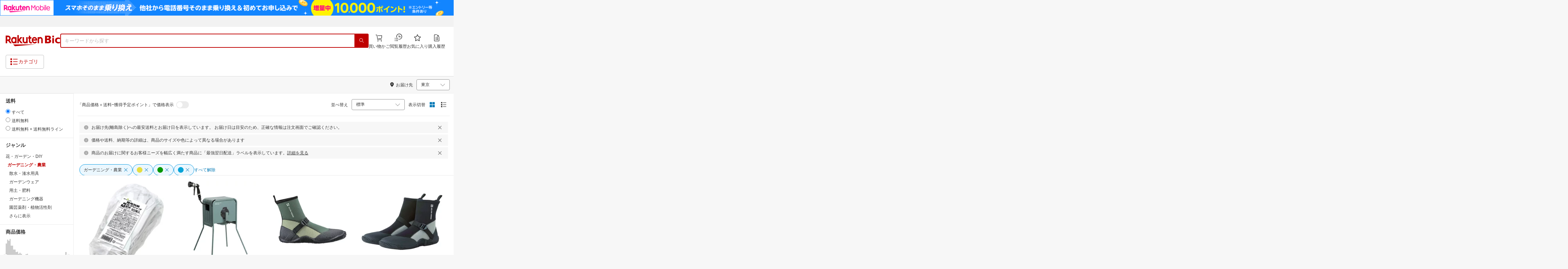

--- FILE ---
content_type: text/html; charset=utf-8
request_url: https://biccamera.rakuten.co.jp/search/mall/-/100012/tg1000874-tg1000884-tg1000885/
body_size: 47765
content:
<!DOCTYPE html><html style="-webkit-text-size-adjust:100%" lang="ja"><head><meta http-equiv="X-UA-Compatible" content="IE=edge"/><meta charSet="utf-8"/><meta name="viewport" content="width=device-width, initial-scale=1.0"/><link rel="shortcut icon" href="/com/assets/domain-resources/favicon.ico"/><link rel="stylesheet" type="text/css" href="/assets/app/pages/search/css/pc-ca8a3e8473ca2e3ab071.bundle.css"/><meta property="dui:trace" content="72970b2e-db25-43a5-85d2-8d7b3f3b47a7"/><title>楽天ビック｜ガーデニング・農業（カラーイエロー,グリーン,ブルー） の検索結果（735 件 1ページ目）通販</title><meta name="description" content="ガーデニング・農業（カラーイエロー,グリーン,ブルー）をお探しなら楽天ビック。人気商品やセール商品の口コミ・レビューやランキング情報もあります。商品選びにお悩みのお客様は、ビックカメラ店舗で商品を見比べて購入を検討できる、取り置き予約サービスもご用意しております。税込3,980円以上で送料無料！当日配達・翌日配達も承ります。ネットで設置工事までのお手続きも簡単にできて安心です。※一部地域・商品除く"/><meta name="keywords" content="ガーデニング・農業,カラーイエロー,グリーン,ブルー,花・ガーデン・DIY,楽天ビック,楽天市場,ビックカメラ,家電量販店"/><meta name="robots" content="noodp"/><meta property="og:image" content="https://biccamera.rakuten.co.jp/c/img/common/ogp.png"/><meta property="dui:trace" content="72970b2e-db25-43a5-85d2-8d7b3f3b47a7"/><link rel="canonical" href="https://biccamera.rakuten.co.jp/search/mall/-/100012/tg1000874-tg1000884-tg1000885/"/><link rel="alternate" href="android-app://jp.co.rakuten.android/rakuten-ichiba-app/www.rakuten.co.jp/search?source=appindexing_search&amp;genreId=100012&amp;keyword="/><script src="https://r.r10s.jp/com/assets/javascript/jquery-3.7.1.min.js"></script></head><body style="margin:0" class=""><div id="root"><div class="dui-container header"><div class="biccameraHeader"><div id="wrapper" class=""><section><div><header class="globalHeaderv2 is-fixed dui-container biccameraHeader js-auto-parameter" data-dynamic="true" data-target-domain="biccamera" data-page-name="bic_com" data-area-name="header" data-count="false"><div class="globalHeaderv2__groupBanner"><script src="//jp.rakuten-static.com/1/grp/banner/js/create.js"></script><div id="mkdiv_header_pitari"></div></div><div class="globalHeaderv2__inner js-auto-parameter" data-dynamic="true" data-target-domain="www,affiliate,ichiba.faq,corp,privacy,biccamera.step" data-param-name="scid" data-page-name="bic_com" data-area-name="header" data-count="false"><div class="globalHeaderv2__upper"><ul class="globalHeaderv2__linkList js-globalUpperlink"></ul></div><div class="globalHeaderv2__middle"><div class="globalHeaderv2__middleInner"><div><div class="globalHeaderv2__logoGroup"><p class="globalHeaderv2__logo"><a href="https://biccamera.rakuten.co.jp/" data-link-name="logo">Rakuten Bic</a></p></div></div><div class="globalHeaderv2__search"><div class="globalHeaderv2__searchBody"><form action=""><input type="text" class="globalHeaderv2__searchInput" maxLength="2048" id="searchInput" name="" placeholder="キーワードから探す" autoComplete="off" aria-label="検索キーワード入力"/><button class="globalHeaderv2__searchBtn" aria-label="PC用検索ボタン" name="" type="submit" value=""><i class="rc-i-search"></i></button></form></div></div><div class="globalHeaderv2__nav"><ul class="globalHeaderv2__navList"><li class="globalHeaderv2__navItem js-link__cart"><a href="https://biccamera.step.rakuten.co.jp/step/cart"><span class="badge-num js-cart-num" style="display:none"></span><i class="rc-i-shopping-cart"></i><span>買い物かご</span></a></li><li class="globalHeaderv2__navItem globalHeaderv2__navItem--pc"><a href="https://ashiato.rakuten.co.jp/rms/ashiato/page"><i class="re-i-browsing-history-outlined"></i><span>閲覧履歴</span></a></li><li class="globalHeaderv2__navItem globalHeaderv2__navItem--pc"><a href="https://my.bookmark.rakuten.co.jp"><i class="rc-i-favorite"></i><span>お気に入り</span></a></li><li class="globalHeaderv2__navItem globalHeaderv2__navItem--pc js-link__buying"><a href="https://biccamera.rakuten.co.jp/mypage/list"><i class="rc-i-buying-history02"></i><span>購入履歴</span></a></li></ul></div></div></div><div class="globalHeaderv2__lower"><div class="globalHeaderv2__lowerInner"><div class="globalHeaderv2__hamburger"><a class="js-menuTrigger" href="javascript:void(0);"><i class="re-i-list-view-filled"></i><i class="re-i-menu"></i><span class="globalHeaderv2__hamburgerText globalHeaderv2__hamburgerText--pc">カテゴリ</span></a></div><div class="c-tagv2"><dl class="c-tagv2__body"><dd class="c-tagv2__content"><ul class="c-tagv2__list js-globalSearchtag"></ul></dd></dl></div><div class="globalHeaderv2__user js-userList__logout"><ul class="globalHeaderv2__userList"><li class="globalHeaderv2__userItem globalHeaderv2__userLogin js-link__login"><a href="https://login.account.rakuten.com/sso/authorize?client_id=rakuten_bic_web&amp;scope=openid&amp;response_type=code&amp;redirect_uri=https%3A%2F%2Fbiccamera.rakuten.co.jp%2F">ログイン</a></li><li class="globalHeaderv2__userItem"><span>/</span></li><li class="globalHeaderv2__userItem globalHeaderv2__userEntry js-link__register"><a href="https://login.account.rakuten.com/sso/register?client_id=rakuten_bic_web&amp;redirect_uri=https%3A%2F%2Fbiccamera.rakuten.co.jp%2F&amp;scope=openid&amp;response_type=code">楽天会員登録</a></li></ul></div><div class="globalHeaderv2__member"><ul class="globalHeaderv2__memberInner"><li class="globalHeaderv2__memberPoint"><div class="globalHeaderv2__memberPointContainer"><div class="globalHeaderv2__memberPointName"><div class="name js-memberInfo__nameFull"></div><span>さん</span></div><div class="globalHeaderv2__memberPointNum"><div class="point js-memberInfo__totalPoint"></div><span>ポイント</span></div></div><div class="globalHeaderv2__accountPopUp c-memberInfo"><div class="c-memberInfo__header"><div class="c-memberInfo__name"><a class="c-memberInfo__nameLink" href="https://my.rakuten.co.jp?scid=wi_grp_gmx_rbc_memberInfo_name_pc"><div class="c-memberInfo__nameFull js-memberInfo__nameFull"></div><div class="c-memberInfo__nameSuffix">さん</div><i class="c-memberInfo__arrow rc-i-arrow-right"></i></a><div class="c-memberInfo__rank"><div class="c-memberInfo__rankName js-memberInfo__rankName"></div></div></div></div><div class="c-memberInfo__pointSummary"><a class="c-memberInfo__point c-memberInfo__point--totalPoint" href="https://point.rakuten.co.jp?scid=wi_grp_gmx_rbc_memberInfo_totalPoint_pc"><div class="c-memberInfo__pointlabel c-textBold">利用可能ポイント</div><div class="c-memberInfo__pointAmount"><span class="c-memberInfo__pointAmountValue js-memberInfo__totalPoint"></span></div><i class="c-memberInfo__arrow rc-i-arrow-right"></i></a><div class="c-memberInfo__point c-memberInfo__point--limitedPoint"><div class="c-memberInfo__pointlabel">うち期間限定</div><div class="c-memberInfo__pointAmount"><span class="c-memberInfo__pointAmountValue js-memberInfo__limitedPoint"></span><div class="c-memberInfo__pointAmountSuffix"></div></div></div><div class="c-memberInfo__point c-memberInfo__point--futurePoint"><div class="c-memberInfo__pointlabel c-textBold">獲得予定ポイント</div><div class="c-memberInfo__pointAmount"><span class="c-memberInfo__pointAmountValue js-memberInfo__futurePoint"></span><div class="c-memberInfo__pointAmountSuffix"></div></div></div><div class="c-memberInfo__point c-memberInfo__point--cash"><div class="c-memberInfo__pointlabel c-textBold">楽天キャッシュ</div><div class="c-memberInfo__pointAmount"><span class="c-memberInfo__pointAmountValue js-memberInfo__cash"></span><div class="c-memberInfo__pointAmountSuffix"></div></div></div></div><ul class="c-memberInfo__linkList"><li class="c-memberInfo__linkItem"><a class="c-memberInfo__link" href="https://event.rakuten.co.jp/campaign/point-up/everyday/point/?scid=wi_grp_gmx_rbc_memberInfo_pointCheck_pc">楽天PointClubでお得な情報をチェック<i class="c-memberInfo__arrow rc-i-arrow-right"></i></a></li><li class="c-memberInfo__linkItem c-memberInfo__linkItem--spu"><a class="c-memberInfo__link" href="https://event.rakuten.co.jp/campaign/point-up/everyday/point/?scid=wi_grp_gmx_rbc_memberInfo_spu_pc"><img src="https://r.r10s.jp/com/js/c/ecm/svg/logo-spu.svg" alt=""/>について<i class="c-memberInfo__arrow rc-i-arrow-right"></i></a></li></ul><div class="c-memberInfo__logout js-link__logout"><a href="https://login.account.rakuten.com/sso/logout?r10_display_logout=true">ログアウト</a></div><div class="c-memberInfo__triangle"></div></div></li><li class="globalHeaderv2__memberRatio"></li></ul></div></div></div></div><div class="globalHeaderv2__overlay"></div><div id="categoryPopupPc"><div class="globalHeaderv2__menu"><p class="globalHeaderv2__menuCloseIcon"><a class="js-menuClose" href="javascript:void(0);"><i class="rc-i-cross"></i></a></p><div class="globalHeaderv2__menuTab"><div class="globalHeaderv2__menuTabInner"><div class="globalHeaderv2__menuTabItem">メニュー</div><div class="globalHeaderv2__menuTabItem">商品を探す</div></div></div><div class="globalHeaderv2__menuLink"><div class="globalHeaderv2__menuLinkInner globalHeaderv2__menuLinkInner--category"><div class="globalHeaderv2__menuLinkItem"><div class="globalHeaderv2__search"><div class="globalHeaderv2__searchBody"><form action=""><input type="text" class="globalHeaderv2__searchInput" id="modal-searchInput" name="" placeholder="キーワードから探す " autoComplete="off" aria-label="モーダル検索キーワード入力"/><button class="globalHeaderv2__searchBtn" aria-label="SP用検索ボタン" name="" type="submit" value=""><i class="rc-i-search"></i></button></form><a class="js-suggestClose">×</a></div></div><div class="c-tagv2"><dl class="c-tagv2__body"><dd class="c-tagv2__content"><ul class="c-tagv2__list js-globalSearchtag"></ul></dd></dl></div><div class="global__category"><p class="global__categoryTitle">商品カテゴリ</p><div class="global__categoryInner js-globalCategory"><div class="global__categoryList"><div class="global__categoryItem"></div><div class="global__categoryItem global__categoryItem--even"></div><div class="global__categoryItem"></div><div class="global__categoryItem global__categoryItem--even"></div><div class="global__categoryItem"></div><div class="global__categoryItem global__categoryItem--even"></div><div class="global__categoryItem"></div><div class="global__categoryItem global__categoryItem--even"></div><div class="global__categoryItem"></div><div class="global__categoryItem global__categoryItem--even"></div><div class="global__categoryItem"></div><div class="global__categoryItem global__categoryItem--even"></div><div class="global__categoryItem"></div><div class="global__categoryItem global__categoryItem--even"></div><div class="global__categoryItem"></div><div class="global__categoryItem global__categoryItem--even"></div><div class="global__categoryItem"></div><div class="global__categoryItem global__categoryItem--even"></div><div class="global__categoryItem"></div><div class="global__categoryItem global__categoryItem--even"></div><div class="global__categoryItem"></div><div class="global__categoryItem global__categoryItem--even"></div><div class="global__categoryItem"><a class="global__categoryParent" href="/search/mall/rb_greenlife/" data-link-name="category_saving_appliance"><img src="/c/images/common/category/saving_appliance.png" alt=""/><span>省エネ家電</span></a></div></div></div></div></div></div><div class="globalHeaderv2__menuLinkInner globalHeaderv2__menuLinkInner--menu"><div class="globalHeaderv2__menuLinkItem globalHeaderv2__menuLinkItem--flex"><div class="globalHeaderv2__menuUser"><ul class="globalHeaderv2__menuUserList js-menuUserList__logout"><li class="globalHeaderv2__menuUserItem globalHeaderv2__menuUserLogin js-link__login"><a href="https://login.account.rakuten.com/sso/authorize?client_id=rakuten_bic_web&amp;scope=openid&amp;response_type=code&amp;redirect_uri=https%3A%2F%2Fbiccamera.rakuten.co.jp%2F">ログイン<i class="rc-i-arrow-right"></i></a></li><li class="globalHeaderv2__menuUserItem globalHeaderv2__menuUserEntry js-link__register"><a class="entry" href="https://login.account.rakuten.com/sso/register?client_id=rakuten_bic_web&amp;redirect_uri=https%3A%2F%2Fbiccamera.rakuten.co.jp%2F&amp;scope=openid&amp;response_type=code">楽天会員登録</a></li></ul></div><div class="globalHeaderv2__menuMember"><div class="c-memberInfo"><div class="c-memberInfo__header"><div class="c-memberInfo__name"><a class="c-memberInfo__nameLink" href="https://my.rakuten.co.jp?scid=wi_grp_gmx_rbc_memberInfo_name_sp" rel="nofollow" target="_top"><div class="c-memberInfo__nameFull js-memberInfo__nameFull"></div><div class="c-memberInfo__nameSuffix">さん</div><i class="c-memberInfo__arrow rc-i-arrow-right"></i></a><div class="c-memberInfo__rank"><div class="c-memberInfo__rankName js-memberInfo__rankName"></div></div></div></div><div class="c-memberInfo__pointSummary"><a class="c-memberInfo__point c-memberInfo__point--totalPoint" href="https://point.rakuten.co.jp?scid=wi_grp_gmx_rbc_memberInfo_totalPoint_sp"><div class="c-memberInfo__pointlabel c-textBold">利用可能ポイント</div><div class="c-memberInfo__pointAmount"><span class="c-memberInfo__pointAmountValue js-memberInfo__totalPoint"></span></div><i class="c-memberInfo__arrow rc-i-arrow-right"></i></a><div class="c-memberInfo__point c-memberInfo__point--limitedPoint"><div class="c-memberInfo__pointlabel">うち期間限定</div><div class="c-memberInfo__pointAmount"><span class="c-memberInfo__pointAmountValue js-memberInfo__limitedPoint"></span><div class="c-memberInfo__pointAmountSuffix"></div></div></div><div class="c-memberInfo__point c-memberInfo__point--futurePoint"><div class="c-memberInfo__pointlabel c-textBold">獲得予定ポイント</div><div class="c-memberInfo__pointAmount"><span class="c-memberInfo__pointAmountValue js-memberInfo__futurePoint"></span><div class="c-memberInfo__pointAmountSuffix"></div></div></div><div class="c-memberInfo__point c-memberInfo__point--cash"><div class="c-memberInfo__pointlabel c-textBold">楽天キャッシュ</div><div class="c-memberInfo__pointAmount"><span class="c-memberInfo__pointAmountValue js-memberInfo__cash"></span><div class="c-memberInfo__pointAmountSuffix"></div></div></div></div><ul class="c-memberInfo__linkList"><li class="c-memberInfo__linkItem"><a class="c-memberInfo__link" href="https://event.rakuten.co.jp/campaign/point-up/everyday/point/?scid=wi_grp_gmx_rbc_memberInfo_pointCheck_sp">楽天PointClubでお得な情報をチェック<i class="c-memberInfo__arrow rc-i-arrow-right"></i></a></li><li class="c-memberInfo__linkItem c-memberInfo__linkItem--spu"><a class="c-memberInfo__link" href="https://event.rakuten.co.jp/campaign/point-up/everyday/point/?scid=wi_grp_gmx_rbc_memberInfo_spu_sp"><img src="https://r.r10s.jp/com/js/c/ecm/svg/logo-spu.svg" alt=""/>について<i class="c-memberInfo__arrow rc-i-arrow-right"></i></a></li></ul></div></div><ul class="globalHeaderv2__menuNav"><li class="globalHeaderv2__menuNavItem js-link__cart"><a href="https://biccamera.step.rakuten.co.jp/step/cart"><span class="badge-num js-cart-num" style="display:none">0</span><i class="rc-i-shopping-cart"></i><span>買い物かご</span></a><i class="rc-i-arrow-right"></i></li><li class="globalHeaderv2__menuNavItem"><a href="https://ashiato.rakuten.co.jp/rms/ashiato/page"><i class="re-i-browsing-history-outlined"></i><span>閲覧履歴</span></a><i class="rc-i-arrow-right"></i></li><li class="globalHeaderv2__menuNavItem"><a href="https://my.bookmark.rakuten.co.jp"><i class="rc-i-favorite"></i><span>お気に入り</span></a><i class="rc-i-arrow-right"></i></li><li class="globalHeaderv2__menuNavItem js-link__buying"><a href="https://biccamera.rakuten.co.jp/mypage/list"><i class="rc-i-buying-history02"></i><span>購入履歴</span></a><i class="rc-i-arrow-right"></i></li></ul><div class="globalHeaderv2__menuInfo"><div class="global__info js-globalInfo"><div class="global__infoInner"></div><div class="global__infoInner"></div><div class="global__infoInner"></div></div></div><div class="globalHeaderv2__article"><p class="globalHeaderv2__articleHead">新着記事<i class="rc-i-arrow-right"></i></p><div class="globalHeaderv2__articleInner"><div class="globalHeaderv2__articleList js-modalNewestArticle"></div></div></div><ul class="globalHeaderv2__menuMemberList js-menuMemberList__logout"><li class="globalHeaderv2__menuMemberItem js-link__logout"><a href="https://login.account.rakuten.com/sso/logout?r10_display_logout=true">ログアウト</a></li></ul></div></div></div></div></div><div class="globalHeaderv2__suggest" id="suggest"></div></header></div></section><script src="//r.r10s.jp/com/js/d/Rmodules/1.28/Rmodules-1.28.0.min.js"></script><script src="/c/src/min/js/env_check.js"></script></div></div><script id="bdg-point-display-settings" type="application/json">{"bdg-point-display":{"standalone":false,"apiKey":"0MuxjuV2ijHTiRehTKqmSPSlFFCm7FaB","breakdown":{"addenda":{"sections":{"SPU":{"annotation":{"label":"{{staticContent.SPU_EXPLANATION}}"}}},"footer":{"USER":{"logo":"{{staticContent.BOTTOM_BANNER}}","destination":"{{staticContent.BOTTOM_BANNER_LINK}}","footnotes":[{"content":"{{staticContent.DISC_NO_POINT_USAGE}}"},{"content":"{{staticContent.DISC_POINT_WILL_BE_LIMITED}}"},{"content":"{{staticContent.DISC_POINT_LIMITED}}"},{"content":"{{staticContent.POINT_LIMIT_EXPLANATION}}"},{"content":"{{staticContent.CARD_POINT_CALC_EXPLANATION}}"}]},"USER_MULTI_SKU":{"logo":"{{staticContent.BOTTOM_BANNER}}","destination":"{{staticContent.BOTTOM_BANNER_LINK}}","footnotes":[{"content":"{{staticContent.DISC_MULTI_SKU_ITEM_SELECTION}}"},{"content":"{{staticContent.DISC_NO_POINT_USAGE}}"},{"content":"{{staticContent.DISC_MULTI_SKU_POINT_WILL_BE_LIMITED}}"},{"content":"{{staticContent.DISC_MULTI_SKU_POINT_LIMIT_EXPLANATION}}"},{"content":"{{staticContent.CARD_POINT_CALC_EXPLANATION}}"}]},"ANONYMOUS":{"logo":"{{staticContent.BOTTOM_BANNER}}","destination":"{{staticContent.BOTTOM_BANNER_LINK}}","footnotes":[{"content":"{{staticContent.DISC_NO_USER}}"}]},"ANONYMOUS_MULTI_SKU":{"logo":"{{staticContent.BOTTOM_BANNER}}","destination":"{{staticContent.BOTTOM_BANNER_LINK}}","footnotes":[{"content":"{{staticContent.DISC_MULTI_SKU_ITEM_SELECTION}}"},{"content":"{{staticContent.DISC_NO_USER}}"}]}}}}}}</script><script type="text/template" data-component-template="bdg-point-display" data-name="point-breakdown"><div class="point-breakdown"><div class="close-button">✕</div><article class="content"><header><div class="title">獲得予定ポイント</div><div class="subtitle">合計<span class="points"> {{points}} pt</span></div></header><section class="sections">{{sections}}</section><footer><ol class="footnotes annotation">{{#list <li>{{content}}</li> footer.footnotes}}</ol><a href="{{footer.destination}}"><img class="logo" src="{{footer.logo}}" alt=""/></a></footer></article></div></script><script type="text/template" data-component-template="bdg-point-display" data-name="point-breakdown-loading" data-component="point-breakdown"><div class="loader"><div></div><div></div><div></div></div></script><script type="text/template" data-component-template="bdg-point-display" data-name="point-breakdown-error" data-component="point-breakdown"><div class="message"><h4>読み込みに失敗しました</h4><div class="content">ただいま、一時的に読み込みに時間がかかっています。時間をおいて再度お試しください。</div><div class="quit-button">OK</div></div></script><script type="text/template" data-component-template="bdg-point-display" data-name="point-breakdown-section" data-component="point-breakdown"><div class="section"><h3>{{logo}}<div class="title">{{caption}}</div>{{annotation}}</h3><div class="items">{{items}}</div></div></script><script type="text/template" data-component-template="bdg-point-display" data-name="point-breakdown-section-annotation" data-component="point-breakdown"><a href="{{destination}}" class="subtitle annotation"><img src="{{staticContent.QUESTION_MARK_ICON}}" alt=""/>{{label}}</a></script><script type="text/template" data-component-template="bdg-point-display" data-name="point-breakdown-group" data-component="point-breakdown"><div class="row"><div class="group">{{logo}}<span class="caption">{{caption}}</span><div class="items">{{items}}</div></div></div></script><script type="text/template" data-component-template="bdg-point-display" data-name="point-breakdown-item" data-component="point-breakdown"><div class="row"><div class="item">{{logo}}<span class="caption">{{caption}}</span>{{points}}<span class="description">{{description}}</span></div></div></script><script type="text/template" data-component-template="bdg-point-display" data-name="point-breakdown-item-points" data-component="point-breakdown"><span class="points subtitle">{{points}} pt</span></script><script type="text/template" data-component-template="bdg-point-display" data-name="point-breakdown-item-points-limit-almost-reached" data-component="point-breakdown"><span class="points subtitle footnote">{{points}} pt<sup>※1</sup></span></script><script type="text/template" data-component-template="bdg-point-display" data-name="point-breakdown-item-points-full" data-component="point-breakdown"><span class="points subtitle footnote">上限達成済み<sup>※2</sup></span></script><script type="text/template" data-component-template="bdg-point-display" data-name="point-breakdown-item-points-unqualified" data-component="point-breakdown"><span class="points subtitle">未エントリー</span></script><script type="text/template" data-component-template="bdg-point-display" data-name="point-breakdown-item-link" data-component="point-breakdown"><a class="link" href="{{destination}}">詳しくはこちら</a></script><script type="text/template" data-component-template="bdg-point-display" data-name="point-breakdown-logo" data-component="point-breakdown"><img src="{{source}}" alt=""/></script><script type="text/template" data-component-template="bdg-point-display" data-name="point-summary"><div class="bdg-point-display-summary point-summary"><img class="p-icon point-icon" src="https://r.r10s.jp/com/inc/home/20080930/ris/img/spux/icon_point.png" alt=""/><div class="total"><span>{{points}}</span>ポイント</div>{{multiplier}}{{multiplierUp}}{{rebate}}<div class="link breakdown-link">内訳を見る</div>{{annotations}}</div></script><script type="text/template" data-component-template="bdg-point-display" data-name="point-summary-with-range" data-component="point-summary"><div class="bdg-point-display-summary point-summary"><img class="p-icon point-icon" src="https://r.r10s.jp/com/inc/home/20080930/ris/img/spux/icon_point.png" alt=""/><div class="total"><span>{{points}}～{{maxPoints}}</span>ポイント</div>{{multiplier}}{{multiplierUp}}<div class="link breakdown-link"></div><div style="display:block">{{rebate}}</div>{{annotations}}</div></script><script type="text/template" data-component-template="bdg-point-display" data-name="point-summary-loading" data-component="point-summary"><div class="bdg-point-display-summary loading"><img class="p-icon point-icon" src="https://r.r10s.jp/com/inc/home/20080930/ris/img/spux/icon_point.png" alt=""/><div></div><div></div><div></div></div></script><script type="text/template" data-component-template="bdg-point-display" data-name="point-summary-error" data-component="point-summary"><div class="message error">ポイント情報の取得に失敗しました。獲得予定ポイントが正しく表示されなかったため、時間をおいて、再度お試しください。</div></script><script type="text/template" data-component-template="bdg-point-display" data-name="point-multiplier" data-component="point-summary"><ul class="campaign multiplier"><li>{{rate}}<!-- -->倍</li></ul></script><script type="text/template" data-component-template="bdg-point-display" data-name="point-multiplier-range" data-component="point-summary"><ul class="campaign multiplier"><li>{{rate}}～{{maxRate}}<!-- -->倍</li></ul></script><script type="text/template" data-component-template="bdg-point-display" data-name="point-multiplier-up" data-component="point-summary"><ul class="campaign multiplier-up"><li class="multiplier">{{rate}}<!-- -->倍</li><li>{{bonus}}<!-- -->倍UP</li></ul></script><script type="text/template" data-component-template="bdg-point-display" data-name="point-multiplier-up-range" data-component="point-summary"><ul class="campaign multiplier-up"><li class="multiplier">{{rate}}<!-- -->倍</li><li>{{bonus}}<!-- -->倍UP～<!-- -->{{maxRate}}<!-- -->倍+<!-- -->{{bonus}}<!-- -->倍UP</li></ul></script><script type="text/template" data-component-template="bdg-point-display" data-name="point-multiplier-up-zero-point-range" data-component="point-summary"><ul class="campaign multiplier-up"><li class="multiplier">{{rate}}<!-- -->倍～<!-- -->{{maxRate}}<!-- -->倍</li><li>{{bonus}}<!-- -->倍UP</li></ul></script><script type="text/template" data-component-template="bdg-point-display" data-name="point-multiplier-up-annotation" data-component="point-summary"><ul class="annotations">{{#list <li>ポイントアップ期間：<!-- -->{{endDate}}<!-- -->まで</li> distributions}}</ul></script><script type="text/template" data-component-template="bdg-point-display" data-name="point-rebate" data-component="point-summary"><ul class="campaign rebate"><li class="multiplier">{{rate}}<!-- -->倍</li><li>{{rebate}}<!-- -->ポイントバック</li></ul></script><script type="text/template" data-component-template="bdg-point-display" data-name="point-rebate-range" data-component="point-summary"><ul class="campaign rebate"><li class="multiplier">{{rate}}<!-- -->倍</li><li>{{rebate}}<!-- -->ポイントバック～<!-- -->{{maxRate}}<!-- -->倍+ <!-- -->{{rebate}}<!-- -->ポイントバック</li></ul></script><script type="text/template" data-component-template="bdg-point-display" data-name="point-rebate-zero-point-range" data-component="point-summary"><ul class="campaign rebate"><li class="multiplier">{{rate}}<!-- -->倍～<!-- -->{{maxRate}}<!-- -->倍</li><li>{{rebate}}<!-- -->ポイントバック</li></ul></script><script type="text/template" data-component-template="bdg-point-display" data-name="point-rebate-annotation" data-component="point-summary"><ul class="annotations">{{#list <li><span>スーパーDEAL +<!-- -->{{value}}<!-- -->%ポイントバック対象期間：</span><span>{{startDate}} ～ {{endDate}}</span></li> distributions}}</ul></script><script type="text/template" data-component-template="bdg-point-display" data-name="point-breakdown-with-range" data-component="point-breakdown"><div class="bdg-point-display-breakdown point-breakdown"><div class="close-button">✕</div><article class="content"><section class="sections">{{sections}}</section><footer><ol class="footnotes annotation">{{#list <li>{{content}}</li> footer.footnotes}}</ol><a href="{{footer.destination}}"><img class="logo" src="{{footer.logo}}" alt=""/></a></footer></article></div></script><link rel="stylesheet" type="text/css" href="https://r.r10s.jp/com/js/d/bdg/1.7/bdg.css"/><script src="https://r.r10s.jp/com/js/d/bdg/1.7/vendor-1.7.0.min.js"></script></div><div class="dui-container nav"><div class="dui-container infobar"><div class="dui-menu"><div class="breadcrumbClient"><div class="item breadcrumb-model breadcrumb -fluid" style="--navWidth:auto" data-comp-id-flat="breadcrumb"><nav class="breadcrumbs-container-wrapper--KiLsJ"><ul class="breadcrumbs-container--2qMEY breadcrumbs-container-overflow-scroll--Kwv88"><li class="breadcrumb-item--1KUNX"><a href="/search/mall/-/-/tg1000874-tg1000884-tg1000885/" class="breadcrumbs-name--1ahfw">すべてのジャンル</a><div class="breadcrumbs-icon--f9Uqi"><div class="icon--2QZm2 color-gray--2OAj4 common-chevron-right--yQPT4" style="font-size:12px"></div></div></li><li class="breadcrumb-item--1KUNX"><a href="/search/mall/-/100005/tg1000874-tg1000884-tg1000885/" class="breadcrumbs-name--1ahfw">花・ガーデン・DIY</a><div class="breadcrumbs-icon--f9Uqi"><div class="icon--2QZm2 color-gray--2OAj4 common-chevron-right--yQPT4" style="font-size:12px"></div></div></li><li class="breadcrumb-item--1KUNX"><a href="/search/mall/-/100012/tg1000874-tg1000884-tg1000885/" class="breadcrumbs-name--1ahfw" aria-current="page">ガーデニング・農業</a></li></ul><ul class="breadcrumbs-container--2qMEY hidden-container--2M5n7" aria-hidden="true"><li class="breadcrumb-item--1KUNX"><a href="/search/mall/-/-/tg1000874-tg1000884-tg1000885/" class="breadcrumbs-name--1ahfw">すべてのジャンル</a><div class="breadcrumbs-icon--f9Uqi"><div class="icon--2QZm2 color-gray--2OAj4 common-chevron-right--yQPT4" style="font-size:12px"></div></div></li><li class="breadcrumb-item--1KUNX"><a href="/search/mall/-/100005/tg1000874-tg1000884-tg1000885/" class="breadcrumbs-name--1ahfw">花・ガーデン・DIY</a><div class="breadcrumbs-icon--f9Uqi"><div class="icon--2QZm2 color-gray--2OAj4 common-chevron-right--yQPT4" style="font-size:12px"></div></div></li><li class="breadcrumb-item--1KUNX"><a href="/search/mall/-/100012/tg1000874-tg1000884-tg1000885/" class="breadcrumbs-name--1ahfw" aria-current="page">ガーデニング・農業</a></li></ul></nav><div class="divider "><div class="icon--2QZm2 color-gray--2OAj4 common-chevron-right--yQPT4" style="font-size:12px"></div></div><span><span class="text-container--2tSUW default-size--1kRiQ default-color--2fMVe" style="white-space:nowrap">検索結果</span></span><span><span class="text-container--2tSUW default-size--1kRiQ default-color--2fMVe" style="white-space:nowrap">1〜45件 （735件）</span></span><script type="application/ld+json">{"@context":"http://schema.org","@type":"WebPage","breadcrumb":{"@type":"BreadcrumbList","itemListElement":[{"@type":"ListItem","position":1,"item":{"@id":"/search/mall/-/-/tg1000874-tg1000884-tg1000885/","name":"すべてのジャンル"}},{"@type":"ListItem","position":2,"item":{"@id":"/search/mall/-/100005/tg1000874-tg1000884-tg1000885/","name":"花・ガーデン・DIY"}}]}}</script></div></div><div class="navShipping"><div class="dui-menu _rightfloated prefecturefilter"><span class="item"><i class="dui-icon -location"></i>お届け先</span><div class="item"><form class="dui-form japan" method="get" action="/search/mall"><input type="hidden" name="g" value="100012"/><input type="hidden" name="s" value="1"/><input type="hidden" name="tg" value="1000874,1000884,1000885"/><input type="hidden" name="set" value="pref"/><div class="inlinefields"><div class="field"><div class="container--3jeM2"><select class="select--3dzR5 size-s--3zCUs border-radius-all--2LwW9" style="padding-left:" name="pref"><optgroup label="北海道"><option value="hokkaido" aria-label="北海道">北海道</option></optgroup><optgroup label="東北"><option value="aomori" aria-label="青森">青森</option><option value="iwate" aria-label="岩手">岩手</option><option value="miyagi" aria-label="宮城">宮城</option><option value="akita" aria-label="秋田">秋田</option><option value="yamagata" aria-label="山形">山形</option><option value="fukushima" aria-label="福島">福島</option></optgroup><optgroup label="甲信越"><option value="niigata" aria-label="新潟">新潟</option><option value="nagano" aria-label="長野">長野</option><option value="yamanashi" aria-label="山梨">山梨</option></optgroup><optgroup label="関東"><option selected="" value="tokyo" aria-label="東京">東京</option><option value="kanagawa" aria-label="神奈川">神奈川</option><option value="saitama" aria-label="埼玉">埼玉</option><option value="chiba" aria-label="千葉">千葉</option><option value="ibaraki" aria-label="茨城">茨城</option><option value="tochigi" aria-label="栃木">栃木</option><option value="gunma" aria-label="群馬">群馬</option></optgroup><optgroup label="北陸"><option value="toyama" aria-label="富山">富山</option><option value="ishikawa" aria-label="石川">石川</option><option value="fukui" aria-label="福井">福井</option></optgroup><optgroup label="東海"><option value="aichi" aria-label="愛知">愛知</option><option value="gifu" aria-label="岐阜">岐阜</option><option value="shizuoka" aria-label="静岡">静岡</option><option value="mie" aria-label="三重">三重</option></optgroup><optgroup label="関西"><option value="osaka" aria-label="大阪">大阪</option><option value="hyogo" aria-label="兵庫">兵庫</option><option value="kyoto" aria-label="京都">京都</option><option value="shiga" aria-label="滋賀">滋賀</option><option value="nara" aria-label="奈良">奈良</option><option value="wakayama" aria-label="和歌山">和歌山</option></optgroup><optgroup label="中国"><option value="tottori" aria-label="鳥取">鳥取</option><option value="shimane" aria-label="島根">島根</option><option value="okayama" aria-label="岡山">岡山</option><option value="hiroshima" aria-label="広島">広島</option><option value="yamaguchi" aria-label="山口">山口</option></optgroup><optgroup label="四国"><option value="tokushima" aria-label="徳島">徳島</option><option value="kagawa" aria-label="香川">香川</option><option value="ehime" aria-label="愛媛">愛媛</option><option value="kochi" aria-label="高知">高知</option></optgroup><optgroup label="九州"><option value="fukuoka" aria-label="福岡">福岡</option><option value="saga" aria-label="佐賀">佐賀</option><option value="miyazaki" aria-label="宮崎">宮崎</option><option value="nagasaki" aria-label="長崎">長崎</option><option value="oita" aria-label="大分">大分</option><option value="kumamoto" aria-label="熊本">熊本</option><option value="kagoshima" aria-label="鹿児島">鹿児島</option></optgroup><optgroup label="沖縄"><option value="okinawa" aria-label="沖縄">沖縄</option></optgroup></select><div class="icon--3eVQK"><div class="icon--2QZm2 size-m--3Rirc color-gray--2OAj4 common-chevron-down--2Nuzd"></div></div></div></div><div class="field" style="display:none"><button class="dui-button" type="submit"><i class="dui-icon -search"></i>検索</button></div><noscript><div class="field"><button class="dui-button" type="submit"><i class="dui-icon -search"></i>検索</button></div></noscript></div></form></div></div></div></div></div></div><div class="dui-container main"><div class="dui-container aside"><div class="filtersContainer sidebar"><div class="dui-menu -vertical -divided"><div class="item"></div><div class="item"><div class="dui-container single-choice-radio-filter" data-track-filters="" data-comp-id-flat="left_navi-shipping_cost_filter"><div class="dui-filter-menu"><div class="header">送料</div><div class="content"><form class="dui-form" method="get" action="/search/mall"><input type="hidden" name="g" value="100012"/><input type="hidden" name="p" value="0"/><input type="hidden" name="s" value="1"/><input type="hidden" name="tg" value="1000874,1000884,1000885"/><input type="submit" role="button" aria-label="submit" style="display:none"/><div class="groupedfields"><div class="dui-list field -active"><label class="item"><input type="radio" role="radio" aria-label="すべて" name="filter" checked=""/><span>すべて</span></label></div><div class="dui-list field"><label class="item"><input type="radio" role="radio" aria-label="送料無料" name="filter" value="fs"/><span>送料無料</span></label></div><div class="dui-list field"><label class="item"><input type="radio" role="radio" aria-label="送料無料 + 送料無料ライン" name="filter" value="fs-fsl"/><span>送料無料 + 送料無料ライン</span></label></div></div></form></div></div></div></div><div class="item"><div class="dui-container genrefilter" data-track-genre_filter:ids="[100005,100012,209410,565261,215257,110013,202532,565267,202540,565263,565265,215256,565257,565262,565256,202535,565264,565266,101738]" data-track-genre_filter="100012" data-comp-id-flat="left_navi-genre_filter"><div class="dui-filter-menu"><div class="header" title="ジャンル"><span class="_ellipsis">ジャンル</span></div><div class="content"><div class="dui-list"><a class="item" href="/search/mall/-/100005/tg1000874-tg1000884-tg1000885/">花・ガーデン・DIY</a><div class="item"><div class="dui-list"><span class="item -active _ellipsis" title="ガーデニング・農業">ガーデニング・農業</span><div class="item"><div class="dui-list"><a href="/search/mall/-/209410/tg1000874-tg1000884-tg1000885/" class="item" title="散水・潅水用具"><div class="_ellipsis">散水・潅水用具</div></a><div class="dui-list -child"></div><a href="/search/mall/-/565261/tg1000874-tg1000884-tg1000885/" class="item" title="ガーデンウェア"><div class="_ellipsis">ガーデンウェア</div></a><div class="dui-list -child"></div><a href="/search/mall/-/215257/tg1000874-tg1000884-tg1000885/" class="item" title="用土・肥料"><div class="_ellipsis">用土・肥料</div></a><div class="dui-list -child"></div><a href="/search/mall/-/110013/tg1000874-tg1000884-tg1000885/" class="item" title="ガーデニング機器"><div class="_ellipsis">ガーデニング機器</div></a><div class="dui-list -child"></div><a href="/search/mall/-/202532/tg1000874-tg1000884-tg1000885/" class="item" title="園芸薬剤・植物活性剤"><div class="_ellipsis">園芸薬剤・植物活性剤</div></a><div class="dui-list -child"></div><a href="/search/mall/-/565267/tg1000874-tg1000884-tg1000885/" class="item toggle" title="防鳥・防獣用品" style="display:none"><div class="_ellipsis">防鳥・防獣用品</div></a><div class="dui-list -child"></div><a href="/search/mall/-/202540/tg1000874-tg1000884-tg1000885/" class="item toggle" title="農業資材" style="display:none"><div class="_ellipsis">農業資材</div></a><div class="dui-list -child"></div><a href="/search/mall/-/565263/tg1000874-tg1000884-tg1000885/" class="item toggle" title="剪定用具" style="display:none"><div class="_ellipsis">剪定用具</div></a><div class="dui-list -child"></div><a href="/search/mall/-/565265/tg1000874-tg1000884-tg1000885/" class="item toggle" title="ガーデニング機器用部品・アクセサリー" style="display:none"><div class="_ellipsis">ガーデニング機器用部品・アクセサリー</div></a><div class="dui-list -child"></div><a href="/search/mall/-/215256/tg1000874-tg1000884-tg1000885/" class="item toggle" title="芝生" style="display:none"><div class="_ellipsis">芝生</div></a><div class="dui-list -child"></div><a href="/search/mall/-/565257/tg1000874-tg1000884-tg1000885/" class="item toggle" title="植木鉢・プランター" style="display:none"><div class="_ellipsis">植木鉢・プランター</div></a><div class="dui-list -child"></div><a href="/search/mall/-/565262/tg1000874-tg1000884-tg1000885/" class="item toggle" title="土工農具" style="display:none"><div class="_ellipsis">土工農具</div></a><div class="dui-list -child"></div><a href="/search/mall/-/565256/tg1000874-tg1000884-tg1000885/" class="item toggle" title="栽培セット" style="display:none"><div class="_ellipsis">栽培セット</div></a><div class="dui-list -child"></div><a href="/search/mall/-/202535/tg1000874-tg1000884-tg1000885/" class="item toggle" title="フラワースタンド・園芸ラック" style="display:none"><div class="_ellipsis">フラワースタンド・園芸ラック</div></a><div class="dui-list -child"></div><a href="/search/mall/-/565264/tg1000874-tg1000884-tg1000885/" class="item toggle" title="除雪用品" style="display:none"><div class="_ellipsis">除雪用品</div></a><div class="dui-list -child"></div><a href="/search/mall/-/565266/tg1000874-tg1000884-tg1000885/" class="item toggle" title="農業機器" style="display:none"><div class="_ellipsis">農業機器</div></a><div class="dui-list -child"></div><a href="/search/mall/-/101738/tg1000874-tg1000884-tg1000885/" class="item toggle" title="その他" style="display:none"><div class="_ellipsis">その他</div></a><div class="dui-list -child"></div><div class="extra content"><span class="toggle _link more" role="button" tabindex="0">さらに表示</span></div></div></div></div></div></div></div></div></div></div><div class="item"><div class="dui-container pricefilter" data-comp-id-flat="left_navi-price_filter"><div class="dui-filter-menu"><div class="header" title="商品価格"><span>商品価格</span></div><div class="content"><div class="price histogram fixed" role="presentation"><div class="histogram bar" style="width:2%" data-text="0&lt;small&gt;円&lt;/small&gt;" data-idx="0" data-count="61件" data-from="0" data-to="359" role="button" tabindex="0"><div data-count="61" style="height:75.30864197530865%"></div></div><div class="histogram bar" style="width:2%" data-text="360&lt;small&gt;円&lt;/small&gt;" data-idx="1" data-count="78件" data-from="360" data-to="639" role="button" tabindex="0"><div data-count="78" style="height:96.29629629629629%"></div></div><div class="histogram bar" style="width:2%" data-text="640&lt;small&gt;円&lt;/small&gt;" data-idx="2" data-count="73件" data-from="640" data-to="999" role="button" tabindex="0"><div data-count="73" style="height:90.12345679012346%"></div></div><div class="histogram bar" style="width:2%" data-text="1,000&lt;small&gt;円&lt;/small&gt;" data-idx="3" data-count="81件" data-from="1000" data-to="1439" role="button" tabindex="0"><div data-count="81" style="height:100%"></div></div><div class="histogram bar" style="width:2%" data-text="1,440&lt;small&gt;円&lt;/small&gt;" data-idx="4" data-count="51件" data-from="1440" data-to="1959" role="button" tabindex="0"><div data-count="51" style="height:62.96296296296296%"></div></div><div class="histogram bar" style="width:2%" data-text="1,960&lt;small&gt;円&lt;/small&gt;" data-idx="5" data-count="51件" data-from="1960" data-to="2559" role="button" tabindex="0"><div data-count="51" style="height:62.96296296296296%"></div></div><div class="histogram bar" style="width:2%" data-text="2,560&lt;small&gt;円&lt;/small&gt;" data-idx="6" data-count="33件" data-from="2560" data-to="3239" role="button" tabindex="0"><div data-count="33" style="height:40.74074074074074%"></div></div><div class="histogram bar" style="width:2%" data-text="3,240&lt;small&gt;円&lt;/small&gt;" data-idx="7" data-count="33件" data-from="3240" data-to="3999" role="button" tabindex="0"><div data-count="33" style="height:40.74074074074074%"></div></div><div class="histogram bar" style="width:2%" data-text="4,000&lt;small&gt;円&lt;/small&gt;" data-idx="8" data-count="22件" data-from="4000" data-to="4839" role="button" tabindex="0"><div data-count="22" style="height:27.160493827160494%"></div></div><div class="histogram bar" style="width:2%" data-text="4,840&lt;small&gt;円&lt;/small&gt;" data-idx="9" data-count="24件" data-from="4840" data-to="5759" role="button" tabindex="0"><div data-count="24" style="height:29.629629629629626%"></div></div><div class="histogram bar" style="width:2%" data-text="5,760&lt;small&gt;円&lt;/small&gt;" data-idx="10" data-count="13件" data-from="5760" data-to="6759" role="button" tabindex="0"><div data-count="13" style="height:16.049382716049383%"></div></div><div class="histogram bar" style="width:2%" data-text="6,760&lt;small&gt;円&lt;/small&gt;" data-idx="11" data-count="19件" data-from="6760" data-to="7839" role="button" tabindex="0"><div data-count="19" style="height:23.456790123456788%"></div></div><div class="histogram bar" style="width:2%" data-text="7,840&lt;small&gt;円&lt;/small&gt;" data-idx="12" data-count="13件" data-from="7840" data-to="8999" role="button" tabindex="0"><div data-count="13" style="height:16.049382716049383%"></div></div><div class="histogram bar" style="width:2%" data-text="9,000&lt;small&gt;円&lt;/small&gt;" data-idx="13" data-count="5件" data-from="9000" data-to="10239" role="button" tabindex="0"><div data-count="5" style="height:6.172839506172839%"></div></div><div class="histogram bar" style="width:2%" data-text="10,240&lt;small&gt;円&lt;/small&gt;" data-idx="14" data-count="9件" data-from="10240" data-to="11559" role="button" tabindex="0"><div data-count="9" style="height:11.11111111111111%"></div></div><div class="histogram bar" style="width:2%" data-text="11,560&lt;small&gt;円&lt;/small&gt;" data-idx="15" data-count="8件" data-from="11560" data-to="12959" role="button" tabindex="0"><div data-count="8" style="height:9.876543209876543%"></div></div><div class="histogram bar" style="width:2%" data-text="12,960&lt;small&gt;円&lt;/small&gt;" data-idx="16" data-count="12件" data-from="12960" data-to="14439" role="button" tabindex="0"><div data-count="12" style="height:14.814814814814813%"></div></div><div class="histogram bar" style="width:2%" data-text="14,440&lt;small&gt;円&lt;/small&gt;" data-idx="17" data-count="13件" data-from="14440" data-to="15999" role="button" tabindex="0"><div data-count="13" style="height:16.049382716049383%"></div></div><div class="histogram bar" style="width:2%" data-text="16,000&lt;small&gt;円&lt;/small&gt;" data-idx="18" data-count="8件" data-from="16000" data-to="17639" role="button" tabindex="0"><div data-count="8" style="height:9.876543209876543%"></div></div><div class="histogram bar" style="width:2%" data-text="17,640&lt;small&gt;円&lt;/small&gt;" data-idx="19" data-count="5件" data-from="17640" data-to="19359" role="button" tabindex="0"><div data-count="5" style="height:6.172839506172839%"></div></div><div class="histogram bar" style="width:2%" data-text="19,360&lt;small&gt;円&lt;/small&gt;" data-idx="20" data-count="6件" data-from="19360" data-to="21159" role="button" tabindex="0"><div data-count="6" style="height:7.4074074074074066%"></div></div><div class="histogram bar" style="width:2%" data-text="21,160&lt;small&gt;円&lt;/small&gt;" data-idx="21" data-count="3件" data-from="21160" data-to="23039" role="button" tabindex="0"><div data-count="3" style="height:3.7037037037037033%"></div></div><div class="histogram bar" style="width:2%" data-text="23,040&lt;small&gt;円&lt;/small&gt;" data-idx="22" data-count="7件" data-from="23040" data-to="24999" role="button" tabindex="0"><div data-count="7" style="height:8.641975308641975%"></div></div><div class="histogram bar" style="width:2%" data-text="25,000&lt;small&gt;円&lt;/small&gt;" data-idx="23" data-count="3件" data-from="25000" data-to="27039" role="button" tabindex="0"><div data-count="3" style="height:3.7037037037037033%"></div></div><div class="histogram bar" style="width:2%" data-text="27,040&lt;small&gt;円&lt;/small&gt;" data-idx="24" data-count="6件" data-from="27040" data-to="29159" role="button" tabindex="0"><div data-count="6" style="height:7.4074074074074066%"></div></div><div class="histogram bar" style="width:2%" data-text="29,160&lt;small&gt;円&lt;/small&gt;" data-idx="25" data-count="2件" data-from="29160" data-to="31359" role="button" tabindex="0"><div data-count="2" style="height:2.4691358024691357%"></div></div><div class="histogram bar" style="width:2%" data-text="31,360&lt;small&gt;円&lt;/small&gt;" data-idx="26" data-count="7件" data-from="31360" data-to="33639" role="button" tabindex="0"><div data-count="7" style="height:8.641975308641975%"></div></div><div class="histogram bar" style="width:2%" data-text="33,640&lt;small&gt;円&lt;/small&gt;" data-idx="27" data-count="1件" data-from="33640" data-to="35999" role="button" tabindex="0"><div data-count="1" style="height:1.2345679012345678%"></div></div><div class="histogram bar" style="width:2%" data-text="36,000&lt;small&gt;円&lt;/small&gt;" data-idx="28" data-count="3件" data-from="36000" data-to="38439" role="button" tabindex="0"><div data-count="3" style="height:3.7037037037037033%"></div></div><div class="histogram bar" style="width:2%" data-text="38,440&lt;small&gt;円&lt;/small&gt;" data-idx="29" data-count="4件" data-from="38440" data-to="40959" role="button" tabindex="0"><div data-count="4" style="height:4.938271604938271%"></div></div><div class="histogram bar" style="width:2%" data-text="40,960&lt;small&gt;円&lt;/small&gt;" data-idx="30" data-count="1件" data-from="40960" data-to="43559" role="button" tabindex="0"><div data-count="1" style="height:1.2345679012345678%"></div></div><div class="histogram bar" style="width:2%" data-text="43,560&lt;small&gt;円&lt;/small&gt;" data-idx="31" data-count="2件" data-from="43560" data-to="46239" role="button" tabindex="0"><div data-count="2" style="height:2.4691358024691357%"></div></div><div class="histogram bar" style="width:2%" data-text="46,240&lt;small&gt;円&lt;/small&gt;" data-idx="32" data-count="3件" data-from="46240" data-to="48999" role="button" tabindex="0"><div data-count="3" style="height:3.7037037037037033%"></div></div><div class="histogram bar" style="width:2%" data-text="49,000&lt;small&gt;円&lt;/small&gt;" data-idx="33" data-count="1件" data-from="49000" data-to="51839" role="button" tabindex="0"><div data-count="1" style="height:1.2345679012345678%"></div></div><div class="histogram bar" style="width:2%" data-text="51,840&lt;small&gt;円&lt;/small&gt;" data-idx="34" data-count="2件" data-from="51840" data-to="54759" role="button" tabindex="0"><div data-count="2" style="height:2.4691358024691357%"></div></div><div class="histogram bar" style="width:2%" data-text="54,760&lt;small&gt;円&lt;/small&gt;" data-idx="35" data-count="1件" data-from="54760" data-to="60839" role="button" tabindex="0"><div data-count="1" style="height:1.2345679012345678%"></div></div><div class="histogram bar" style="width:2%" data-text="60,840&lt;small&gt;円&lt;/small&gt;" data-idx="36" data-count="1件" data-from="60840" data-to="63999" role="button" tabindex="0"><div data-count="1" style="height:1.2345679012345678%"></div></div><div class="histogram bar" style="width:2%" data-text="64,000&lt;small&gt;円&lt;/small&gt;" data-idx="37" data-count="2件" data-from="64000" data-to="67239" role="button" tabindex="0"><div data-count="2" style="height:2.4691358024691357%"></div></div><div class="histogram bar" style="width:2%" data-text="67,240&lt;small&gt;円&lt;/small&gt;" data-idx="38" data-count="2件" data-from="67240" data-to="70559" role="button" tabindex="0"><div data-count="2" style="height:2.4691358024691357%"></div></div><div class="histogram bar" style="width:2%" data-text="70,560&lt;small&gt;円&lt;/small&gt;" data-idx="39" data-count="1件" data-from="70560" data-to="73959" role="button" tabindex="0"><div data-count="1" style="height:1.2345679012345678%"></div></div><div class="histogram bar" style="width:2%" data-text="73,960&lt;small&gt;円&lt;/small&gt;" data-idx="40" data-count="1件" data-from="73960" data-to="96039" role="button" tabindex="0"><div data-count="1" style="height:1.2345679012345678%"></div></div><div class="histogram bar" style="width:2%" data-text="96,040&lt;small&gt;円&lt;/small&gt;" data-idx="41" data-count="2件" data-from="96040" data-to="109999" role="button" tabindex="0"><div data-count="2" style="height:2.4691358024691357%"></div></div><div class="histogram bar" style="width:2%" data-text="110,000&lt;small&gt;円&lt;/small&gt;" data-idx="42" data-count="3件" data-from="110000" data-to="124999" role="button" tabindex="0"><div data-count="3" style="height:3.7037037037037033%"></div></div><div class="histogram bar" style="width:2%" data-text="125,000&lt;small&gt;円&lt;/small&gt;" data-idx="43" data-count="3件" data-from="125000" data-to="149999" role="button" tabindex="0"><div data-count="3" style="height:3.7037037037037033%"></div></div><div class="histogram bar" style="width:2%" data-text="150,000&lt;small&gt;円&lt;/small&gt;" data-idx="44" data-count="5件" data-from="150000" data-to="199999" role="button" tabindex="0"><div data-count="5" style="height:6.172839506172839%"></div></div><div class="histogram bar" style="width:2%" data-text="200,000&lt;small&gt;円&lt;/small&gt;" data-idx="45" data-count="7件" data-from="200000" data-to="299999" role="button" tabindex="0"><div data-count="7" style="height:8.641975308641975%"></div></div><div class="histogram bar" style="width:2%" data-text="300,000&lt;small&gt;円&lt;/small&gt;" data-idx="46" data-count="9件" data-from="300000" data-to="399999" role="button" tabindex="0"><div data-count="9" style="height:11.11111111111111%"></div></div><div class="histogram bar" style="width:2%" data-text="400,000&lt;small&gt;円&lt;/small&gt;" data-idx="47" data-count="6件" data-from="400000" data-to="499999" role="button" tabindex="0"><div data-count="6" style="height:7.4074074074074066%"></div></div><div class="histogram bar" style="width:2%" data-text="500,000&lt;small&gt;円&lt;/small&gt;" data-idx="48" data-count="22件" data-from="500000" data-to="999999" role="button" tabindex="0"><div data-count="22" style="height:27.160493827160494%"></div></div><div class="histogram bar" style="width:2%" data-text="1,000,000&lt;small&gt;円&lt;/small&gt;" data-idx="49" data-count="7件" data-from="1000000" role="button" tabindex="0"><div data-count="7" style="height:8.641975308641975%"></div></div><a class="dui-button -pointing" style="display:none"><div class="price"></div><span class="count"></span></a></div><div class="sliderCtrlContainer"><div class="sliderCtrlBar"><div class="slider hover"></div><div class="slider control left" role="slider" tabindex="0" aria-valuenow="0" aria-label="Decrease price range"></div><div class="slider control right" role="slider" tabindex="0" aria-valuenow="0" aria-label="Increase price range"></div></div></div><form id="price-filter" class="dui-form" action="/search/mall"><input type="hidden" name="g" value="100012"/><input type="hidden" name="p" value="0"/><input type="hidden" name="s" value="1"/><input type="hidden" name="tg" value="1000874,1000884,1000885"/><div class="inlinefields -fluid"><div class="field"><input type="number" value="" autoComplete="off" class="price input" name="min" id="min-price-filter" aria-label="min price filter" placeholder="円" maxLength="9"/></div><div class="field separator">~</div><div class="field"><input type="number" value="" autoComplete="off" class="price input" name="max" id="max-price-filter" aria-label="max price filter" placeholder="円" maxLength="9"/></div></div><button class="dui-button -fluid" type="submit"><i class="dui-icon -search"></i>検索</button></form></div></div></div></div><div class="item"></div><div class="item"></div><div class="item"></div><div class="item"><div class="dui-container optionfilter" data-comp-id-flat="left_navi-tag_filter_1000111"><div class="dui-container colorfilter"><div class="dui-filter-menu"><div class="header" title="カラー"><span class="_ellipsis">カラー</span></div><div class="content"><div class="dui-color-filter"><a class="dui-color" style="background-color:#333333" href="/search/mall/-/100012/tg1000874-tg1000884-tg1000885-tg1000886/" title="ブラック" aria-label="ブラック"></a><a class="dui-color" style="background-color:#999999" href="/search/mall/-/100012/tg1000874-tg1000881-tg1000884-tg1000885/" title="グレー" aria-label="グレー"></a><a class="dui-color -white" style="background-color:#ffffff" href="/search/mall/-/100012/tg1000873-tg1000874-tg1000884-tg1000885/" title="ホワイト" aria-label="ホワイト"></a><a class="dui-color" style="background-color:#955322" href="/search/mall/-/100012/tg1000874-tg1000883-tg1000884-tg1000885/" title="ブラウン" aria-label="ブラウン"></a><a class="dui-color" style="background-color:#d9c7a2" href="/search/mall/-/100012/tg1000874-tg1000878-tg1000884-tg1000885/" title="ベージュ" aria-label="ベージュ"></a><a class="dui-color" style="background-color:#b33e5c" href="/search/mall/-/100012/tg1000874-tg1000884-tg1000885-tg1016061/" title="ワインレッド" aria-label="ワインレッド"></a><a class="dui-color" style="background-color:#d62525" href="/search/mall/-/100012/tg1000874-tg1000877-tg1000884-tg1000885/" title="レッド" aria-label="レッド"></a><a class="dui-color" style="background-color:#f49000" href="/search/mall/-/100012/tg1000874-tg1000875-tg1000884-tg1000885/" title="オレンジ" aria-label="オレンジ"></a><a class="dui-color -active" style="background-color:#e7dd40" href="/search/mall/-/100012/tg1000884-tg1000885/" title="イエロー" aria-label="イエロー"></a><a class="dui-color -active" style="background-color:#009600" href="/search/mall/-/100012/tg1000874-tg1000885/" title="グリーン" aria-label="グリーン"></a><a class="dui-color -active" style="background-color:#04a3d7" href="/search/mall/-/100012/tg1000874-tg1000884/" title="ブルー" aria-label="ブルー"></a><a class="dui-color -gold" href="/search/mall/-/100012/tg1000874-tg1000880-tg1000884-tg1000885/" title="ゴールド">✔</a><a class="dui-color -clear" href="/search/mall/-/100012/tg1000874-tg1000884-tg1000885-tg1016062/" title="透明">✔</a><a class="dui-color -multi-color" href="/search/mall/-/100012/tg1000874-tg1000884-tg1000885-tg1000887/" title="マルチカラー">✔</a></div></div></div></div></div></div><div class="item"><div class="dui-container optionfilter" data-comp-id-flat="left_navi-tag_filter_1000140"><div class="dui-filter-menu -closed"><div class="header -clickable" title="メーカー" role="button" tabindex="0"><div class="dui-icon"><div class="icon--2QZm2 size-m--3Rirc color-gray--2OAj4 common-chevron-down--2Nuzd"></div></div><div class="_ellipsis">メーカー</div></div><div class="content"><div class="dui-list"><a href="/search/mall/-/100012/tg1000874-tg1000884-tg1000885-tg1006269/" class="item" title="39件">トラスコ中山</a><a href="/search/mall/-/100012/tg1000874-tg1000884-tg1000885-tg1013926/" class="item" title="39件">三洋化成</a><a href="/search/mall/-/100012/tg1000874-tg1000884-tg1000885-tg1018604/" class="item" title="26件">グリーンライフ</a><a href="/search/mall/-/100012/tg1000874-tg1000884-tg1000885-tg1013916/" class="item" title="14件">ユタカメイク</a><a href="/search/mall/-/100012/tg1000874-tg1000884-tg1000885-tg1014968/" class="item" title="12件">坂源</a><a href="/search/mall/-/100012/tg1000874-tg1000884-tg1000885-tg1046082/" class="item" title="11件">大進</a><a href="/search/mall/-/100012/tg1000874-tg1000884-tg1000885-tg1015023/" class="item" title="10件">フルプラ</a><a href="/search/mall/-/100012/tg1000874-tg1000884-tg1000885-tg1018649/" class="item" title="10件">タカギ（散水用品）</a><a href="/search/mall/-/100012/tg1000874-tg1000884-tg1000885-tg1018645/" class="item" title="10件">ダイオ化成</a><a href="/search/mall/-/100012/tg1000874-tg1000884-tg1000885-tg1026396/" class="item" title="9件">グリーンマスター</a><a href="/search/mall/-/100012/tg1000874-tg1000884-tg1000885-tg1006272/" class="item toggle" style="display:none" title="8件">アイリスオーヤマ</a><a href="/search/mall/-/100012/tg1000874-tg1000884-tg1000885-tg1026392/" class="item toggle" style="display:none" title="8件">キンボシ</a><a href="/search/mall/-/100012/tg1000874-tg1000884-tg1000885-tg1013901/" class="item toggle" style="display:none" title="7件">ノサックス</a><a href="/search/mall/-/100012/tg1000874-tg1000884-tg1000885-tg1018664/" class="item toggle" style="display:none" title="7件">テラモト</a><a href="/search/mall/-/100012/tg1000874-tg1000884-tg1000885-tg1015016/" class="item toggle" style="display:none" title="6件">ニッサチェイン</a><a href="/search/mall/-/100012/tg1000874-tg1000884-tg1000885-tg1015027/" class="item toggle" style="display:none" title="5件">浅香工業</a><a href="/search/mall/-/100012/tg1000874-tg1000884-tg1000885-tg1018626/" class="item toggle" style="display:none" title="5件">ショーワ</a><a href="/search/mall/-/100012/tg1000874-tg1000884-tg1000885-tg1006290/" class="item toggle" style="display:none" title="4件">ユニオン</a><a href="/search/mall/-/100012/tg1000874-tg1000884-tg1000885-tg1006322/" class="item toggle" style="display:none" title="4件">アルス</a><a href="/search/mall/-/100012/tg1000874-tg1000884-tg1000885-tg1018590/" class="item toggle" style="display:none" title="4件">カクダイ</a></div></div><div class="extra content" role="button" tabindex="0"><span class="toggle more _link">さらに表示</span></div></div></div></div><div class="item"><div class="dui-container optionfilter" data-comp-id-flat="left_navi-tag_filter_1000984"><div class="dui-filter-menu -closed"><div class="header -clickable" title="生産国" role="button" tabindex="0"><div class="dui-icon"><div class="icon--2QZm2 size-m--3Rirc color-gray--2OAj4 common-chevron-down--2Nuzd"></div></div><div class="_ellipsis">生産国</div></div><div class="content"><div class="dui-list"><a href="/search/mall/-/100012/tg1000874-tg1000884-tg1000885-tg1011174/" class="item" title="148件">日本</a><a href="/search/mall/-/100012/tg1000874-tg1000884-tg1000885-tg1011173/" class="item" title="50件">中国</a><a href="/search/mall/-/100012/tg1000874-tg1000884-tg1000885-tg1013353/" class="item" title="3件">ドイツ</a></div></div></div></div></div><div class="item"><div class="dui-container shippingfilter"><div><div class="dui-filter-menu japan"><div class="content"><form class="dui-form japan" method="get" action="/search/mall"><input type="hidden" name="g" value="100012"/><input type="hidden" name="s" value="1"/><input type="hidden" name="tg" value="1000874,1000884,1000885"/><input type="hidden" name="set" value="pref"/><div class="groupedfields"><label>お届け先</label><div class="field"><div class="container--3jeM2 block--1we46"><select class="select--3dzR5 size-s--3zCUs border-radius-all--2LwW9" style="padding-left:" name="pref"><optgroup label="北海道"><option value="hokkaido" aria-label="北海道">北海道</option></optgroup><optgroup label="東北"><option value="aomori" aria-label="青森">青森</option><option value="iwate" aria-label="岩手">岩手</option><option value="miyagi" aria-label="宮城">宮城</option><option value="akita" aria-label="秋田">秋田</option><option value="yamagata" aria-label="山形">山形</option><option value="fukushima" aria-label="福島">福島</option></optgroup><optgroup label="甲信越"><option value="niigata" aria-label="新潟">新潟</option><option value="nagano" aria-label="長野">長野</option><option value="yamanashi" aria-label="山梨">山梨</option></optgroup><optgroup label="関東"><option selected="" value="tokyo" aria-label="東京">東京</option><option value="kanagawa" aria-label="神奈川">神奈川</option><option value="saitama" aria-label="埼玉">埼玉</option><option value="chiba" aria-label="千葉">千葉</option><option value="ibaraki" aria-label="茨城">茨城</option><option value="tochigi" aria-label="栃木">栃木</option><option value="gunma" aria-label="群馬">群馬</option></optgroup><optgroup label="北陸"><option value="toyama" aria-label="富山">富山</option><option value="ishikawa" aria-label="石川">石川</option><option value="fukui" aria-label="福井">福井</option></optgroup><optgroup label="東海"><option value="aichi" aria-label="愛知">愛知</option><option value="gifu" aria-label="岐阜">岐阜</option><option value="shizuoka" aria-label="静岡">静岡</option><option value="mie" aria-label="三重">三重</option></optgroup><optgroup label="関西"><option value="osaka" aria-label="大阪">大阪</option><option value="hyogo" aria-label="兵庫">兵庫</option><option value="kyoto" aria-label="京都">京都</option><option value="shiga" aria-label="滋賀">滋賀</option><option value="nara" aria-label="奈良">奈良</option><option value="wakayama" aria-label="和歌山">和歌山</option></optgroup><optgroup label="中国"><option value="tottori" aria-label="鳥取">鳥取</option><option value="shimane" aria-label="島根">島根</option><option value="okayama" aria-label="岡山">岡山</option><option value="hiroshima" aria-label="広島">広島</option><option value="yamaguchi" aria-label="山口">山口</option></optgroup><optgroup label="四国"><option value="tokushima" aria-label="徳島">徳島</option><option value="kagawa" aria-label="香川">香川</option><option value="ehime" aria-label="愛媛">愛媛</option><option value="kochi" aria-label="高知">高知</option></optgroup><optgroup label="九州"><option value="fukuoka" aria-label="福岡">福岡</option><option value="saga" aria-label="佐賀">佐賀</option><option value="miyazaki" aria-label="宮崎">宮崎</option><option value="nagasaki" aria-label="長崎">長崎</option><option value="oita" aria-label="大分">大分</option><option value="kumamoto" aria-label="熊本">熊本</option><option value="kagoshima" aria-label="鹿児島">鹿児島</option></optgroup><optgroup label="沖縄"><option value="okinawa" aria-label="沖縄">沖縄</option></optgroup></select><div class="icon--3eVQK"><div class="icon--2QZm2 size-m--3Rirc color-gray--2OAj4 common-chevron-down--2Nuzd"></div></div></div></div></div><button class="dui-button -fluid" type="submit" style="display:none"><i class="dui-icon -search"></i>検索</button><noscript><button class="dui-button -fluid" type="submit"><i class="dui-icon -search"></i>検索</button></noscript></form></div></div></div></div><div class="dui-container single-choice-radio-filter sub-component" data-track-filters="" data-comp-id-flat="left_navi-delivery_date_filter"><div class="dui-filter-menu"><label class="grouped-fields-label">お届け日</label><div class="content"><form class="dui-form" method="get" action="/search/mall"><input type="hidden" name="g" value="100012"/><input type="hidden" name="p" value="0"/><input type="hidden" name="s" value="1"/><input type="hidden" name="tg" value="1000874,1000884,1000885"/><input type="submit" role="button" aria-label="submit" style="display:none"/><div class="groupedfields"><div class="dui-list field -active"><label class="item"><input type="radio" role="radio" aria-label="すべて" name="filter" checked=""/><span>すべて</span></label></div><div class="dui-list field"><label class="item"><input type="radio" role="radio" aria-label="翌日届く" name="filter" value="ndd"/><span>翌日届く</span></label></div><div class="dui-list field"><label class="item"><input type="radio" role="radio" aria-label="翌々日までに届く" name="filter" value="nndd"/><span>翌々日までに届く</span></label></div></div></form></div></div></div><div class="spacer--3J57F flex-row-space-between--3iN2o padding-top-none--2cM0K padding-left-medium--1sNr8 padding-right-medium--3XQBT padding-bottom-small--UuLKJ"><div class="spacer--3J57F inline--5dW0H padding-all-none--1xBJr gap-xxsmall--2haGx" style="width:123px;box-sizing:border-box;flex-shrink:0"><span style="cursor:pointer" role="button" tabindex="0" data-track-dcp_filter="false" data-comp-id-flat="left_navi-dcp_filter"><h4 class="text-container--2tSUW size-h4--11lvm heading--b2lL- style-bold--1IVlx default-color--2fMVe">最強翌日配送 対象商品</h4></span><div style="display:inline"><span class="reference--4whr_" tabindex="0" role="button"><div class="spacer--3J57F padding-all-none--1xBJr margin-left-xxsmall--2x_F- vertical-align-bottom--1ZCca"><div class="icon--2QZm2 size-m--3Rirc color-gray-dark--2BGIw common-info--3CZUJ"></div></div></span><div style="position:absolute;left:0;top:0" class="popover-container--2AGxB size-m--3xd_q default-padding--G6DNf default--1WlHj bottom--BdH9s" role="dialog"><div class="title--YwZbp left--3ONf7"><span class="text-container--2tSUW size-body-3-low--3HhfO style-bold--1IVlx default-color--2fMVe">最強翌日配送とは</span></div><div class="content--16uqH"><div class="spacer--3J57F padding-all-none--1xBJr" style="width:168px;box-sizing:border-box;flex-shrink:0"><span class="text-container--2tSUW size-body-4-low--3P9Zz default-color--2fMVe">送料・お届け日の分かりやすさなど、お届けに関するお客様ニーズを幅広く満たす商品が対象となるサービスです。</span></div></div><div class="arrow--3tC6p arrow-bottom--7xs2e" style="position:absolute"></div></div></div></div><span class="container--1jNXN default--2pz6o size-s--1RqgG left--3a2Px no-padding--1ZLh-"><input type="checkbox" class="control--FQ2nD" role="switch" aria-checked="false" aria-readonly="false" autoComplete="off"/></span></div></div><div class="item"><div class="dui-container reviewfilter" data-comp-id-flat="left_navi-review_score_filter"><div class="dui-filter-menu"><div class="header" title="レビュー"><span class="_ellipsis">レビュー</span></div><div class="content"><div class="dui-list"><a href="/search/mall/-/100012/tg1000874-tg1000884-tg1000885/?review=4.5" class="item" data-track-score="4.5"><div class="dui-rating-filter _link"><span class="dui-rating -full"><i class="dui-icon -rating"></i><i class="dui-icon -halfrating"></i></span><span class="dui-rating -full"><i class="dui-icon -rating"></i><i class="dui-icon -halfrating"></i></span><span class="dui-rating -full"><i class="dui-icon -rating"></i><i class="dui-icon -halfrating"></i></span><span class="dui-rating -full"><i class="dui-icon -rating"></i><i class="dui-icon -halfrating"></i></span><span class="dui-rating -half"><i class="dui-icon -rating"></i><i class="dui-icon -halfrating"></i></span><span class="legend">4.5 〜</span></div></a><a href="/search/mall/-/100012/tg1000874-tg1000884-tg1000885/?review=4" class="item" data-track-score="4.0"><div class="dui-rating-filter _link"><span class="dui-rating -full"><i class="dui-icon -rating"></i><i class="dui-icon -halfrating"></i></span><span class="dui-rating -full"><i class="dui-icon -rating"></i><i class="dui-icon -halfrating"></i></span><span class="dui-rating -full"><i class="dui-icon -rating"></i><i class="dui-icon -halfrating"></i></span><span class="dui-rating -full"><i class="dui-icon -rating"></i><i class="dui-icon -halfrating"></i></span><span class="dui-rating"><i class="dui-icon -rating"></i><i class="dui-icon -halfrating"></i></span><span class="legend">4.0 〜</span></div></a><a href="/search/mall/-/100012/tg1000874-tg1000884-tg1000885/?review=3.5" class="item" data-track-score="3.5"><div class="dui-rating-filter _link"><span class="dui-rating -full"><i class="dui-icon -rating"></i><i class="dui-icon -halfrating"></i></span><span class="dui-rating -full"><i class="dui-icon -rating"></i><i class="dui-icon -halfrating"></i></span><span class="dui-rating -full"><i class="dui-icon -rating"></i><i class="dui-icon -halfrating"></i></span><span class="dui-rating -half"><i class="dui-icon -rating"></i><i class="dui-icon -halfrating"></i></span><span class="dui-rating"><i class="dui-icon -rating"></i><i class="dui-icon -halfrating"></i></span><span class="legend">3.5 〜</span></div></a></div></div></div></div></div><div class="item"><div class="dui-container bestservicefilter"><div class="dui-filter-menu"><div class="header" title="その他の条件"><span class="_ellipsis">その他の条件</span></div><div class="content"><form class="dui-form" method="get" action="/search/mall"><input type="hidden" name="g" value="100012"/><input type="hidden" name="s" value="1"/><input type="hidden" name="tg" value="1000874,1000884,1000885"/><div class="groupedfields"><div class="field" data-comp-id-flat="left_navi-super_deal_filter"><label><input type="checkbox" name="f" value="13" aria-label="スーパーDEAL対象"/>
<!-- -->スーパーDEAL対象</label></div><div class="field" data-comp-id-flat="left_navi-out_of_stock_filter"><label><input type="checkbox" name="f" value="0" aria-label="売り切れを含む"/>
<!-- -->売り切れを含む</label></div></div><button class="dui-button -fluid" type="submit" style="display:none"><i class="dui-icon -search"></i>検索</button><noscript><button class="dui-button -fluid" type="submit"><i class="dui-icon -search"></i>検索</button></noscript></form></div></div></div></div><div class="item"><div class="dui-container giftfilter" data-track-gift_filter="[]" data-comp-id-flat="left_navi-gift_filter"><div class="dui-filter-menu -closed"><div class="header" role="presentation"><div class="dui-icon"><div class="icon--2QZm2 common-chevron-down--2Nuzd"></div></div><span class="_ellipsis">ギフト</span></div><div class="content"><form class="dui-form" method="get" action="/search/mall"><input type="hidden" name="g" value="100012"/><input type="hidden" name="s" value="1"/><input type="hidden" name="tg" value="1000874,1000884,1000885"/><div class="groupedfields"><label>ラッピング</label><div class="field"><label><input type="checkbox" name="gift" value="20" aria-label="デザインおまかせ"/>デザインおまかせ</label></div><div class="field"><label><input type="checkbox" name="gift" value="21" aria-label="デザイン選択OK"/>デザイン選択OK</label></div></div><button class="dui-button -fluid" type="submit" style="display:none"><i class="dui-icon -search"></i>検索</button><noscript><button class="dui-button -fluid" type="submit"><i class="dui-icon -search"></i>検索</button></noscript></form></div></div></div></div><div class="item"><div class="dui-container advancedfilter" data-track-advanced_filter:and_or="and" data-comp-id-flat="left_navi-advanced_filter"><div class="dui-filter-menu -opened"><div class="header" title="詳細検索"><span class="_ellipsis">詳細検索</span></div><div class="content"><form class="dui-form" method="get" action="/search/mall"><input type="hidden" name="g" value="100012"/><input type="hidden" name="s" value="1"/><input type="hidden" name="tg" value="1000874,1000884,1000885"/><div class="field"><input type="text" name="sitem" aria-label="キーワード"/></div><div class="inlinefields"><div class="field"><label><input type="radio" name="st" value="A" class="hidden" aria-label="すべて" checked=""/>すべて</label></div><div class="field"><label><input type="radio" name="st" value="O" class="hidden" aria-label="いずれか"/>いずれか</label></div></div><div class="groupedfields"><div class="field"><label><input type="checkbox" name="sf" value="1" aria-label="商品名のみで検索する"/>商品名のみで検索する</label></div></div><div class="field"><label>除外キーワード</label><input type="text" name="nitem" aria-label="除外キーワード"/></div><button class="dui-button -fluid" type="submit"><i class="dui-icon -search"></i>検索</button></form></div></div></div></div></div></div></div><div class="dui-container content"><div class="dui-container infobar"><div class="dui-menu"><div class="displayOptions"><div class="item displayoptions"><div class="dui-menu"><form class="final-price-form--3Ko_l" method="get" action="/search/mall"><input type="hidden" name="g" value="100012"/><input type="hidden" name="p" value="1"/><input type="hidden" name="s" value="1"/><input type="hidden" name="tg" value="1000874,1000884,1000885"/><input type="hidden" name="set" value="priceDisplay"/><input type="hidden" name="_mp" value="{&quot;display_options:price&quot;:0,&quot;pricedisplay&quot;:2}"/><label class="final-price-label--jzBLS" for="pd">「商品価格＋送料−獲得予定ポイント」で価格表示</label><span class="container--1jNXN default--2pz6o size-m--1A_2T left--3a2Px disabled--3KLnW no-padding--1ZLh-"><input type="checkbox" class="control--FQ2nD" role="switch" name="pd" disabled="" value="2" aria-disabled="true" aria-readonly="false" autoComplete="off"/></span></form></div><div class="dui-menu _rightfloated"><span class="item">並べ替え</span><div class="item"><form autoComplete="off"><div class="dui-form"><div class="field"><div class="container--3jeM2"><select class="select--3dzR5 size-s--3zCUs border-radius-all--2LwW9" style="padding-left:"><option value="/search/mall/-/100012/tg1000874-tg1000884-tg1000885/" aria-label="標準">標準</option><option value="/search/mall/-/100012/tg1000874-tg1000884-tg1000885/?s=11" aria-label="安い順(価格＋送料)">安い順(価格＋送料)</option><option value="/search/mall/-/100012/tg1000874-tg1000884-tg1000885/?s=12" aria-label="高い順(価格＋送料)">高い順(価格＋送料)</option><option value="/search/mall/-/100012/tg1000874-tg1000884-tg1000885/?s=2" aria-label="安い順(価格)">安い順(価格)</option><option value="/search/mall/-/100012/tg1000874-tg1000884-tg1000885/?s=3" aria-label="高い順(価格)">高い順(価格)</option><option value="/search/mall/-/100012/tg1000874-tg1000884-tg1000885/?s=4" aria-label="新着順">新着順</option><option value="/search/mall/-/100012/tg1000874-tg1000884-tg1000885/?s=5" aria-label="レビュー件数順">レビュー件数順</option><option value="/search/mall/-/100012/tg1000874-tg1000884-tg1000885/?s=6" aria-label="レビュー評価順">レビュー評価順</option></select><div class="icon--3eVQK"><div class="icon--2QZm2 size-m--3Rirc color-gray--2OAj4 common-chevron-down--2Nuzd"></div></div></div></div></div></form></div><span class="item">表示切替</span><span class="item viewtype -active"><i class="dui-icon -gridview -huge" title="画像"></i></span><a class="item viewtype" href="/search/mall/-/100012/tg1000874-tg1000884-tg1000885/?set=view&amp;v=2"><i class="dui-icon -listview -huge" title="詳細"></i></a></div></div></div></div></div><div class="alert"><div class="spacer--3J57F full-width--2Ybxj padding-top-medium--2u2tL"><div class="dui-container alert"><div class="spacer--3J57F full-width--2Ybxj padding-bottom-xxsmall--XwfNs"><div data-comp-id-flat="message-2004"><div><div role="alert" class="container--3IFhG container-info-sub--1KsOJ"><div class="details--1ltro with-action--3NqNf"><div class="icon--2QZm2 size-s--19F4P color-black-30--10k59 common-info-filled--1yUUe"></div><div class="text-wrapper--D16co"><div class="content--2z7Tm"><p class="wrapped-content--2qgOQ">お届け先(離島除く)への最安送料とお届け日を表示しています。
お届け日は目安のため、正確な情報は注文画面でご確認ください。</p></div></div></div><button class="close-button--3y2cC" type="button" aria-label="閉じるボタン"><div class="icon--2QZm2 size-xl--3DdT5 color-gray-dark--2BGIw common-close-button--3N8Ga"></div></button></div></div></div></div><div class="spacer--3J57F full-width--2Ybxj padding-bottom-xxsmall--XwfNs"><div data-comp-id-flat="message-2001"><div role="alert" class="container--3IFhG container-info-sub--1KsOJ"><div class="details--1ltro with-action--3NqNf"><div class="icon--2QZm2 size-s--19F4P color-black-30--10k59 common-info-filled--1yUUe"></div><div class="text-wrapper--D16co"><div class="content--2z7Tm"><p class="wrapped-content--2qgOQ">価格や送料、納期等の詳細は、商品のサイズや色によって異なる場合があります</p></div></div></div><button class="close-button--3y2cC" type="button" aria-label="閉じるボタン"><div class="icon--2QZm2 size-xl--3DdT5 color-gray-dark--2BGIw common-close-button--3N8Ga"></div></button></div></div></div><div class="spacer--3J57F full-width--2Ybxj padding-bottom-none--1y9K5"><div data-comp-id-flat="message-2003"><div role="alert" class="container--3IFhG container-info-sub--1KsOJ"><div class="details--1ltro with-action--3NqNf"><div class="icon--2QZm2 size-s--19F4P color-black-30--10k59 common-info-filled--1yUUe"></div><div class="text-wrapper--D16co"><span class="text-container--2tSUW size-body-4-low--3P9Zz default-color--2fMVe">商品のお届けに関するお客様ニーズを幅広く満たす商品に「最強翌日配送」ラベルを表示しています。<a class="text-container--2tSUW default-size--1kRiQ default-color--2fMVe style-underscore--2T7Fb link--1A1up" href="https://ichiba.faq.rakuten.net/detail/000037270" target="_blank">詳細を見る</a></span></div></div><button class="close-button--3y2cC" type="button" aria-label="閉じるボタン"><div class="icon--2QZm2 size-xl--3DdT5 color-gray-dark--2BGIw common-close-button--3N8Ga"></div></button></div></div></div></div></div></div><div class="filtersContainer main"><div class="dui-container filters-wrapper"><div class="outer-wrapper--T63Bo"><div data-track-tag_filter:tag_id="[&quot;1000874&quot;,&quot;1000884&quot;,&quot;1000885&quot;]" data-comp-id-flat="related_filters"><div class="filters-wrapper--3yEeL"><div class="filter-wrapper--3BbOl"><div data-track-genre_filter="100012" data-comp-id-flat="related_filters-genre_filter"><a class="button--3YE3u button-ellipsis--34Ga8 size-xs--1qW4M size-xs-pill--3-AVi size-xs-padding--1Ud4D border-radius--11uG4 block--1_kw1 type-tag--ZajN2 active--btVZs" aria-label="ガーデニング・農業" href="/search/mall/-/-/tg1000874-tg1000884-tg1000885/" target="_self" aria-disabled="false" aria-pressed="true" tabindex="0"><span class="text--yi9he text-no-margin-left--eBlAc text--3OW05 ellipsis--3HBlk font-family-fixed--3MlDo">ガーデニング・農業</span><span class="icon-container--2gssu"><div class="icon--2QZm2 size-s--19F4P color-azure--1nM6v top-close-button--1lun2"></div></span></a></div></div><div class="filter-wrapper--3BbOl"><div><a class="button--3YE3u size-xs--1qW4M size-xs-pill--3-AVi size-xs-padding--1Ud4D border-radius--11uG4 type-color-picker--1Rgqo" aria-label="button" href="/search/mall/-/100012/tg1000884-tg1000885/" target="_self" aria-disabled="false" aria-pressed="false" tabindex="0"><span class="text--yi9he text-no-margin-left--eBlAc text--3_fcH font-family-fixed--3MlDo"><div class="container--1kmBH container-small--VxHq0"><div class="outer-wrapper--2jk7i outer-wrapper-azure--YaLbC"><div class="inner-wrapper--1gIPL"><div class="circle--NZhem" style="background-color:#e7dd40"></div></div></div></div></span><span class="icon-container--2gssu"><div class="icon--2QZm2 size-s--19F4P color-azure--1nM6v top-close-button--1lun2"></div></span></a></div></div><div class="filter-wrapper--3BbOl"><div><a class="button--3YE3u size-xs--1qW4M size-xs-pill--3-AVi size-xs-padding--1Ud4D border-radius--11uG4 type-color-picker--1Rgqo" aria-label="button" href="/search/mall/-/100012/tg1000874-tg1000885/" target="_self" aria-disabled="false" aria-pressed="false" tabindex="0"><span class="text--yi9he text-no-margin-left--eBlAc text--3_fcH font-family-fixed--3MlDo"><div class="container--1kmBH container-small--VxHq0"><div class="outer-wrapper--2jk7i outer-wrapper-azure--YaLbC"><div class="inner-wrapper--1gIPL"><div class="circle--NZhem" style="background-color:#009600"></div></div></div></div></span><span class="icon-container--2gssu"><div class="icon--2QZm2 size-s--19F4P color-azure--1nM6v top-close-button--1lun2"></div></span></a></div></div><div class="filter-wrapper--3BbOl"><div><a class="button--3YE3u size-xs--1qW4M size-xs-pill--3-AVi size-xs-padding--1Ud4D border-radius--11uG4 type-color-picker--1Rgqo" aria-label="button" href="/search/mall/-/100012/tg1000874-tg1000884/" target="_self" aria-disabled="false" aria-pressed="false" tabindex="0"><span class="text--yi9he text-no-margin-left--eBlAc text--3_fcH font-family-fixed--3MlDo"><div class="container--1kmBH container-small--VxHq0"><div class="outer-wrapper--2jk7i outer-wrapper-azure--YaLbC"><div class="inner-wrapper--1gIPL"><div class="circle--NZhem" style="background-color:#04a3d7"></div></div></div></div></span><span class="icon-container--2gssu"><div class="icon--2QZm2 size-s--19F4P color-azure--1nM6v top-close-button--1lun2"></div></span></a></div></div><div class="spacer--3J57F flex-row--3sroW padding-all-none--1xBJr"><a class="button--3YE3u size-xs--1qW4M size-xs-padding--1Ud4D border-radius--11uG4 no-padding--287kX type-link--3U8Az" aria-label="すべて解除" href="https://biccamera.rakuten.co.jp" target="_self" aria-disabled="false" aria-pressed="false" tabindex="0"><span class="text--yi9he text-no-margin-left--eBlAc text-no-margin-right--1TaWZ text--16i20 font-family-fixed--3MlDo">すべて解除</span></a></div></div></div></div></div></div><div class="searchResults"><div data-track-igenre="[&quot;555144&quot;,&quot;404058&quot;,&quot;555143&quot;,&quot;555143&quot;,&quot;404051&quot;,&quot;215269&quot;,&quot;404052&quot;,&quot;404052&quot;,&quot;555143&quot;,&quot;555144&quot;,&quot;404052&quot;,&quot;404063&quot;,&quot;555143&quot;,&quot;404046&quot;,&quot;404051&quot;,&quot;404052&quot;,&quot;215238&quot;,&quot;404058&quot;,&quot;555143&quot;,&quot;215261&quot;,&quot;404052&quot;,&quot;404046&quot;,&quot;404045&quot;,&quot;112600&quot;,&quot;565466&quot;,&quot;404052&quot;,&quot;404063&quot;,&quot;404052&quot;,&quot;404051&quot;,&quot;215261&quot;,&quot;404046&quot;,&quot;404052&quot;,&quot;215261&quot;,&quot;404052&quot;,&quot;112600&quot;,&quot;555143&quot;,&quot;215271&quot;,&quot;404049&quot;,&quot;215238&quot;,&quot;404052&quot;,&quot;404046&quot;,&quot;215231&quot;,&quot;404046&quot;,&quot;404046&quot;,&quot;215261&quot;]" data-track-itemid="[&quot;269553/10667807&quot;,&quot;269553/14057720&quot;,&quot;269553/12200309&quot;,&quot;269553/12200312&quot;,&quot;269553/10973460&quot;,&quot;269553/14835418&quot;,&quot;269553/14346666&quot;,&quot;269553/10662908&quot;,&quot;269553/11529066&quot;,&quot;269553/13059562&quot;,&quot;269553/13759703&quot;,&quot;269553/12200264&quot;,&quot;269553/11529069&quot;,&quot;269553/10662915&quot;,&quot;269553/11066363&quot;,&quot;269553/10974295&quot;,&quot;269553/11955229&quot;,&quot;269553/13337842&quot;,&quot;269553/11529067&quot;,&quot;269553/14765652&quot;,&quot;269553/11069446&quot;,&quot;269553/10662833&quot;,&quot;269553/12099354&quot;,&quot;269553/11068529&quot;,&quot;269553/12868011&quot;,&quot;269553/10662768&quot;,&quot;269553/12492029&quot;,&quot;269553/11069228&quot;,&quot;269553/11066372&quot;,&quot;269553/14765643&quot;,&quot;269553/10662831&quot;,&quot;269553/11069226&quot;,&quot;269553/15105697&quot;,&quot;269553/11069225&quot;,&quot;269553/12265048&quot;,&quot;269553/12200304&quot;,&quot;269553/11861067&quot;,&quot;269553/11067864&quot;,&quot;269553/10957016&quot;,&quot;269553/11069447&quot;,&quot;269553/10662914&quot;,&quot;269553/10953072&quot;,&quot;269553/10662838&quot;,&quot;269553/10662832&quot;,&quot;269553/14765572&quot;]" data-track-variantid="[&quot;4901792020282&quot;,&quot;4975373040914&quot;,&quot;4970181268277&quot;,&quot;4970181268314&quot;,&quot;4977263035383&quot;,&quot;4954849477393&quot;,&quot;4973692142050&quot;,&quot;4975373023603&quot;,&quot;4970181268086&quot;,&quot;4952558706506&quot;,&quot;4975373040907&quot;,&quot;4960256250870&quot;,&quot;4970181268116&quot;,&quot;4975373026086&quot;,&quot;4977263035307&quot;,&quot;4905009025770&quot;,&quot;4901080042415&quot;,&quot;4971715125653&quot;,&quot;4970181268093&quot;,&quot;4930575179541&quot;,&quot;4975373023566&quot;,&quot;4973221100032&quot;,&quot;4966376123469&quot;,&quot;4582205165891&quot;,&quot;4547691778550&quot;,&quot;4930510418728&quot;,&quot;4978684305802&quot;,&quot;4975373026246&quot;,&quot;4977263105307&quot;,&quot;4930575177295&quot;,&quot;4973221100018&quot;,&quot;4975373026222&quot;,&quot;4903471150709&quot;,&quot;4975373026215&quot;,&quot;4903599223798&quot;,&quot;4970181268215&quot;,&quot;4965280665355&quot;,&quot;4989999314335&quot;,&quot;4901080299116&quot;,&quot;4975373023580&quot;,&quot;4975373026079&quot;,&quot;4901080297211&quot;,&quot;4973221101398&quot;,&quot;4973221100025&quot;,&quot;4930575175888&quot;]" data-track-itag="[&quot;1000319/1005530/5002166/1000884/1018626/1000881/1003441&quot;,&quot;5002166/1000884&quot;,&quot;1026396/5002166/1000884&quot;,&quot;1026396/5002166/1000884/1000881&quot;,&quot;1015023/1011174/5002166/1000885&quot;,&quot;1000874/5002166&quot;,&quot;1013926/5002166/1000884/1006995&quot;,&quot;1018649/1011174/5002166/1000885/1006932&quot;,&quot;1026396/1005530/5002166/1000884&quot;,&quot;1000874/1000886/5002166/1015045/1000880&quot;,&quot;5002166/1000884/1006994&quot;,&quot;5002166/1018645/1000884&quot;,&quot;1026396/1000378/5002166/1011173/1000884&quot;,&quot;1018649/1011174/5002166/1000884&quot;,&quot;1015023/5002166/1000885&quot;,&quot;5002166/1011173/1000885/1006932/1006993/1006272/1006992&quot;,&quot;5002166/1000884/9000007&quot;,&quot;1018604/5002166/1000884&quot;,&quot;1016061/1005530/5002166/1000884&quot;,&quot;5002166/1000884&quot;,&quot;1018649/1011174/5002166/1000885/1006932&quot;,&quot;1011174/5002166/1000884/1007010&quot;,&quot;1004726/5002166/1011173/1000884&quot;,&quot;5002166/1011173/1000884&quot;,&quot;5002166/1000884&quot;,&quot;1011174/5002166/1000884/1018691/1006994&quot;,&quot;1000874/5002166/1011173/1015028&quot;,&quot;1018649/1011174/5002166/1000885/1006932/1006995&quot;,&quot;1015023/5002166/1000884&quot;,&quot;5002166/1000884&quot;,&quot;1011174/5002166/1000884/1007010&quot;,&quot;1018649/1011174/5002166/1000885/1006932/1006994&quot;,&quot;1018733/5002166/1000884&quot;,&quot;1018649/1011174/5002166/1000885/1006932/1006993&quot;,&quot;1013916/5002166/1011173/1000884&quot;,&quot;1016061/5002166/1011173/1000884&quot;,&quot;5002166/1000884/1006322&quot;,&quot;1006269/1000874/1011174/5002166&quot;,&quot;1006636/5002166/1000884&quot;,&quot;1018649/1011174/5002166/1000885/1006932&quot;,&quot;1018649/1011174/5002166/1000884&quot;,&quot;1000877/1000874/5002166/1000884/1000883/9000007&quot;,&quot;5002166/1000885&quot;,&quot;1011174/5002166/1000884/1007010&quot;,&quot;5002166/1000884&quot;]" data-track-price="[2571,11873,3949,3949,2240,4480,8880,4700,5078,1028,9115,1525,5078,1220,2090,1680,576,5495,5078,1060,3050,923,11390,2745,2969,13700,4210,7385,1540,1630,1440,3087,438,1549,1100,3949,1380,580,769,4158,1060,549,749,1230,860]" data-track-shopurllist="[&quot;biccamera&quot;,&quot;biccamera&quot;,&quot;biccamera&quot;,&quot;biccamera&quot;,&quot;biccamera&quot;,&quot;biccamera&quot;,&quot;biccamera&quot;,&quot;biccamera&quot;,&quot;biccamera&quot;,&quot;biccamera&quot;,&quot;biccamera&quot;,&quot;biccamera&quot;,&quot;biccamera&quot;,&quot;biccamera&quot;,&quot;biccamera&quot;,&quot;biccamera&quot;,&quot;biccamera&quot;,&quot;biccamera&quot;,&quot;biccamera&quot;,&quot;biccamera&quot;,&quot;biccamera&quot;,&quot;biccamera&quot;,&quot;biccamera&quot;,&quot;biccamera&quot;,&quot;biccamera&quot;,&quot;biccamera&quot;,&quot;biccamera&quot;,&quot;biccamera&quot;,&quot;biccamera&quot;,&quot;biccamera&quot;,&quot;biccamera&quot;,&quot;biccamera&quot;,&quot;biccamera&quot;,&quot;biccamera&quot;,&quot;biccamera&quot;,&quot;biccamera&quot;,&quot;biccamera&quot;,&quot;biccamera&quot;,&quot;biccamera&quot;,&quot;biccamera&quot;,&quot;biccamera&quot;,&quot;biccamera&quot;,&quot;biccamera&quot;,&quot;biccamera&quot;,&quot;biccamera&quot;]" data-track-doc_types="[&quot;item&quot;,&quot;item&quot;,&quot;item&quot;,&quot;item&quot;,&quot;item&quot;,&quot;item&quot;,&quot;item&quot;,&quot;item&quot;,&quot;item&quot;,&quot;item&quot;,&quot;item&quot;,&quot;item&quot;,&quot;item&quot;,&quot;item&quot;,&quot;item&quot;,&quot;item&quot;,&quot;item&quot;,&quot;item&quot;,&quot;item&quot;,&quot;item&quot;,&quot;item&quot;,&quot;item&quot;,&quot;item&quot;,&quot;item&quot;,&quot;item&quot;,&quot;item&quot;,&quot;item&quot;,&quot;item&quot;,&quot;item&quot;,&quot;item&quot;,&quot;item&quot;,&quot;item&quot;,&quot;item&quot;,&quot;item&quot;,&quot;item&quot;,&quot;item&quot;,&quot;item&quot;,&quot;item&quot;,&quot;item&quot;,&quot;item&quot;,&quot;item&quot;,&quot;item&quot;,&quot;item&quot;,&quot;item&quot;,&quot;item&quot;]" data-track-sell_types="[&quot;NORMAL&quot;,&quot;NORMAL&quot;,&quot;NORMAL&quot;,&quot;NORMAL&quot;,&quot;NORMAL&quot;,&quot;NORMAL&quot;,&quot;NORMAL&quot;,&quot;NORMAL&quot;,&quot;NORMAL&quot;,&quot;NORMAL&quot;,&quot;NORMAL&quot;,&quot;NORMAL&quot;,&quot;NORMAL&quot;,&quot;NORMAL&quot;,&quot;NORMAL&quot;,&quot;NORMAL&quot;,&quot;NORMAL&quot;,&quot;NORMAL&quot;,&quot;NORMAL&quot;,&quot;NORMAL&quot;,&quot;NORMAL&quot;,&quot;NORMAL&quot;,&quot;NORMAL&quot;,&quot;NORMAL&quot;,&quot;NORMAL&quot;,&quot;NORMAL&quot;,&quot;NORMAL&quot;,&quot;NORMAL&quot;,&quot;NORMAL&quot;,&quot;NORMAL&quot;,&quot;NORMAL&quot;,&quot;NORMAL&quot;,&quot;NORMAL&quot;,&quot;NORMAL&quot;,&quot;NORMAL&quot;,&quot;NORMAL&quot;,&quot;NORMAL&quot;,&quot;NORMAL&quot;,&quot;NORMAL&quot;,&quot;NORMAL&quot;,&quot;NORMAL&quot;,&quot;NORMAL&quot;,&quot;NORMAL&quot;,&quot;NORMAL&quot;,&quot;NORMAL&quot;]" data-track-product:ids="[&quot;10010004901792020282&quot;,&quot;10010004975373040914&quot;,&quot;10010004970181268277&quot;,&quot;10010004970181268314&quot;,&quot;10010004977263035383&quot;,&quot;10010004954849477393&quot;,&quot;10010004973692142050&quot;,&quot;10010004975373023603&quot;,&quot;10010004970181268086&quot;,&quot;10010004952558706506&quot;,&quot;10010004975373040907&quot;,&quot;10010004960256250870&quot;,&quot;10010004970181268116&quot;,&quot;10010004975373026086&quot;,&quot;10010004977263035307&quot;,&quot;10010004905009025770&quot;,&quot;10010004901080042415&quot;,&quot;10010004971715125653&quot;,&quot;10010004970181268093&quot;,&quot;10010004930575179541&quot;,&quot;10010004975373023566&quot;,&quot;10010004973221100032&quot;,&quot;10010004966376123469&quot;,&quot;10010004582205165891&quot;,&quot;10010004547691778550&quot;,&quot;10010004930510418728&quot;,&quot;10010004978684305802&quot;,&quot;10010004975373026246&quot;,&quot;10010004977263105307&quot;,&quot;10010004930575177295&quot;,&quot;10010004973221100018&quot;,&quot;10010004975373026222&quot;,&quot;10010004903471150709&quot;,&quot;10010004975373026215&quot;,&quot;10010004903599223798&quot;,&quot;10010004970181268215&quot;,&quot;10010004965280665355&quot;,&quot;10010004989999314335&quot;,&quot;10010004901080299116&quot;,&quot;10010004975373023580&quot;,&quot;10010004975373026079&quot;,&quot;10010004901080297211&quot;,&quot;10010004973221101398&quot;,&quot;10010004973221100025&quot;,&quot;10010004930575175888&quot;]" data-track-product:counts="[1,1,1,1,1,1,1,1,1,1,1,1,1,1,1,1,1,1,1,1,1,1,1,1,1,1,1,1,1,1,1,1,1,1,1,1,1,1,1,1,1,1,1,1,1]" data-track-ranking:count="0" data-track-coupon:texts="[&quot;0&quot;,&quot;0&quot;,&quot;0&quot;,&quot;0&quot;,&quot;0&quot;,&quot;0&quot;,&quot;0&quot;,&quot;0&quot;,&quot;0&quot;,&quot;0&quot;,&quot;0&quot;,&quot;0&quot;,&quot;0&quot;,&quot;0&quot;,&quot;0&quot;,&quot;0&quot;,&quot;0&quot;,&quot;0&quot;,&quot;0&quot;,&quot;0&quot;,&quot;0&quot;,&quot;0&quot;,&quot;0&quot;,&quot;0&quot;,&quot;0&quot;,&quot;0&quot;,&quot;0&quot;,&quot;0&quot;,&quot;0&quot;,&quot;0&quot;,&quot;0&quot;,&quot;0&quot;,&quot;0&quot;,&quot;0&quot;,&quot;0&quot;,&quot;0&quot;,&quot;0&quot;,&quot;0&quot;,&quot;0&quot;,&quot;0&quot;,&quot;0&quot;,&quot;0&quot;,&quot;0&quot;,&quot;0&quot;,&quot;0&quot;]" data-track-similar_image:count="0" data-track-shipping:costs="[550,0,550,550,550,0,0,0,0,550,0,550,0,550,550,550,550,0,0,550,550,550,0,550,550,0,0,0,550,550,550,550,550,550,550,550,550,550,550,0,550,550,550,550,550]" data-track-dcp_labels="[0,0,0,0,0,1,1,0,0,0,0,0,0,0,0,0,1,0,0,1,0,0,0,0,0,0,0,0,0,1,0,0,1,0,0,0,0,0,1,0,0,1,0,0,0]" data-track-point:amounts="[46,214,70,70,40,80,80,84,92,18,164,26,92,22,38,15,10,98,92,18,54,16,103,48,54,248,76,134,28,28,26,56,6,28,20,70,24,10,14,74,18,10,12,22,14]" data-track-review:scores="[5,5,4.67,5,0,0,0,5,0,0,0,5,4,0,4,4.67,0,0,0,0,3,0,0,0,0,0,4,0,0,5,5,0,0,0,0,5,0,0,0,4.5,0,0,5,0,0]" data-track-review:counts="[3,5,3,1,0,0,0,2,0,0,0,1,1,0,1,9,0,0,0,0,1,0,0,0,0,0,3,0,0,2,1,0,0,0,0,1,0,0,0,2,0,0,1,0,0]" data-track-super_deal:count="0" data-track-subscription:count="0" data-track-rpp:hit="0" data-track-rpp:nohit="0" data-track-rpp:display:itemids="[]" data-track-sku_hit:types="[0,0,0,0,0,0,0,0,0,0,0,0,0,0,0,0,0,0,0,0,0,0,0,0,0,0,0,0,0,0,0,0,0,0,0,0,0,0,1,0,0,0,0,0,0]" data-track-attribute_labels="[&quot;&quot;,&quot;&quot;,&quot;&quot;,&quot;&quot;,&quot;&quot;,&quot;&quot;,&quot;&quot;,&quot;&quot;,&quot;&quot;,&quot;&quot;,&quot;&quot;,&quot;&quot;,&quot;&quot;,&quot;&quot;,&quot;&quot;,&quot;&quot;,&quot;&quot;,&quot;&quot;,&quot;&quot;,&quot;&quot;,&quot;&quot;,&quot;&quot;,&quot;&quot;,&quot;&quot;,&quot;&quot;,&quot;&quot;,&quot;&quot;,&quot;&quot;,&quot;&quot;,&quot;&quot;,&quot;&quot;,&quot;&quot;,&quot;&quot;,&quot;&quot;,&quot;&quot;,&quot;&quot;,&quot;&quot;,&quot;&quot;,&quot;4837&quot;,&quot;&quot;,&quot;&quot;,&quot;&quot;,&quot;&quot;,&quot;&quot;,&quot;&quot;]" data-track-unit_prices="[&quot;&quot;,&quot;&quot;,&quot;&quot;,&quot;&quot;,&quot;&quot;,&quot;&quot;,&quot;&quot;,&quot;&quot;,&quot;&quot;,&quot;&quot;,&quot;&quot;,&quot;&quot;,&quot;&quot;,&quot;&quot;,&quot;&quot;,&quot;&quot;,&quot;&quot;,&quot;&quot;,&quot;&quot;,&quot;&quot;,&quot;&quot;,&quot;&quot;,&quot;&quot;,&quot;&quot;,&quot;&quot;,&quot;&quot;,&quot;&quot;,&quot;&quot;,&quot;&quot;,&quot;&quot;,&quot;&quot;,&quot;&quot;,&quot;&quot;,&quot;&quot;,&quot;&quot;,&quot;&quot;,&quot;&quot;,&quot;&quot;,&quot;&quot;,&quot;&quot;,&quot;&quot;,&quot;&quot;,&quot;&quot;,&quot;&quot;,&quot;&quot;]" data-track-price_ranges="[&quot;2571&quot;,&quot;11873&quot;,&quot;3949&quot;,&quot;3949&quot;,&quot;2240&quot;,&quot;4480&quot;,&quot;8880&quot;,&quot;4700&quot;,&quot;5078&quot;,&quot;1028&quot;,&quot;9115&quot;,&quot;1525&quot;,&quot;5078&quot;,&quot;1220&quot;,&quot;2090&quot;,&quot;1680&quot;,&quot;576&quot;,&quot;5495&quot;,&quot;5078&quot;,&quot;1060&quot;,&quot;3050&quot;,&quot;923&quot;,&quot;11390&quot;,&quot;2745&quot;,&quot;2969&quot;,&quot;13700&quot;,&quot;4210&quot;,&quot;7385&quot;,&quot;1540&quot;,&quot;1630&quot;,&quot;1440&quot;,&quot;3087&quot;,&quot;438&quot;,&quot;1549&quot;,&quot;1100&quot;,&quot;3949&quot;,&quot;1380&quot;,&quot;580&quot;,&quot;769&quot;,&quot;4158&quot;,&quot;1060&quot;,&quot;549&quot;,&quot;749&quot;,&quot;1230&quot;,&quot;860&quot;]" data-track-item_images="[1,1,1,1,1,1,1,1,1,1,1,1,1,1,1,1,1,1,1,1,1,1,1,1,1,1,1,1,1,1,1,1,1,1,1,1,1,1,1,1,1,1,1,1,1]" data-track-delivery_text:types="[&quot;rms_v2&quot;,&quot;rms_v2&quot;,&quot;rms_v2&quot;,&quot;rms_v2&quot;,&quot;rms_v2&quot;,&quot;rms_v2&quot;,&quot;rms_v2&quot;,&quot;rms_v2&quot;,&quot;rms_v2&quot;,&quot;rms_v2&quot;,&quot;rms_v2&quot;,&quot;rms_v2&quot;,&quot;rms_v2&quot;,&quot;rms_v2&quot;,&quot;rms_v2&quot;,&quot;rms_v2&quot;,&quot;rms_v2&quot;,&quot;rms_v2&quot;,&quot;rms_v2&quot;,&quot;rms_v2&quot;,&quot;rms_v2&quot;,&quot;rms_v2&quot;,&quot;rms_v2&quot;,&quot;rms_v2&quot;,&quot;rms_v2&quot;,&quot;rms_v2&quot;,&quot;rms_v2&quot;,&quot;rms_v2&quot;,&quot;rms_v2&quot;,&quot;rms_v2&quot;,&quot;rms_v2&quot;,&quot;rms_v2&quot;,&quot;rms_v2&quot;,&quot;rms_v2&quot;,&quot;rms_v2&quot;,&quot;rms_v2&quot;,&quot;rms_text&quot;,&quot;rms_v2&quot;,&quot;rms_v2&quot;,&quot;rms_v2&quot;,&quot;rms_v2&quot;,&quot;rms_v2&quot;,&quot;rms_v2&quot;,&quot;rms_v2&quot;,&quot;rms_text&quot;]" data-track-search_mode="lexical+semantic" data-track-genre_kaimawari_label="[0,0,0,0,0,0,0,0,0,0,0,0,0,0,0,0,0,0,0,0,0,0,0,0,0,0,0,0,0,0,0,0,0,0,0,0,0,0,0,0,0,0,0,0,0]" data-comp-id-flat="searchResults"><div class="search-results--2Rmmt"><div class="grid-container--1jsZ0"><div class="dui-card searchresultitem overlay-control-wrapper--3KBO0 title-control-wrapper--1rzvX" data-id="10667807" data-shop-id="269553" data-track-itemid="269553/10667807" data-track-variantid="4901792020282" data-card-type="item" data-track-card="search" data-track-type="item" data-track-price="2571" data-track-price-ranges="2571" data-track-doc-type="item" data-position-absolute="1" data-position-relative="1" data-quickview-id="00000269553-00010667807-1" data-rpp-links-overrides="null"><div class="image-wrapper--3eWn3"><a target="_top" href="https://biccamera.rakuten.co.jp/item/4901792020282/?variantId=4901792020282" class="image-link-wrapper--3XCNg"><img src="https://tshop.r10s.jp/biccamera/cabinet/product/0302/00000001546850_a01.jpg?fitin=275:275" alt="ショーワグローブ｜SHOWA 簡易包装 組立グリップ 10双入 M NO370-M10P《※画像はイメージです。実際の商品とは異なります》" data-rpp-url-copy="img" class="image--x5mNi"/></a><div class="overlay--1xhCU"><div style="flex:1"><div style="display:inline"><span class="reference--4whr_"><div class="overlay-button-container--2k0ip" qa-feature="bookmark"><div style="display:inline"><span class="reference--4whr_" tabindex="0" role="button"><div class="overlay-button-inner-wrapper--3n5ZR"><button class="button--3YE3u size-xs--1qW4M size-xs-padding--1Ud4D border-radius-top-right--O8mV4 border-radius-bottom-right--7mx2C block--1_kw1 no-padding--287kX no-border--EYmX4 type-basic--1zz3X" aria-label="button" type="button"><span class="icon-container--2gssu"><div class="icon--2QZm2 size-s--19F4P common-favorite--FhNMV"></div></span></button></div></span><div style="position:absolute;left:0;top:0" class="popover-container--2AGxB size-s--11UG- small-padding--1Ovod default--1WlHj top--21VnW" role="dialog"><div class="content--16uqH"><div class="tooltip-text-wrapper--2ZGrQ">お気に入りに登録</div></div><div class="arrow--3tC6p arrow-top--1pXoX" style="position:absolute"></div></div></div></div></span><div style="position:absolute;left:0;top:0" class="popover-container--2AGxB size-m--3xd_q default-padding--G6DNf default--1WlHj bottom--BdH9s" role="dialog"><div class="content--16uqH"><div class="bookmark-error-content-wrapper--rMDdt" role="none"><div class="bookmark-error-title--3LdDU"><span class="text-container--2tSUW size-body-2--2JQY5 style-bold--1IVlx default-color--2fMVe">お気に入りに追加できませんでした</span><button class="button--3YE3u size-m--3cp-2 size-m-padding--3Wsz6 border-radius--11uG4 type-icon-link--3l5hw icon-link-size--1WC0d variant-gray--16m1y" aria-label="button" type="button"><span class="icon-container--2gssu"><div class="icon--2QZm2 size-xxl--3clzM color-gray-dark--2BGIw common-close-button--3N8Ga"></div></span></button></div><span class="text-container--2tSUW default-size--1kRiQ display-block--317vD default-color--2fMVe paragraph-spacing--2y5N-">新しく追加するには、5,000件未満に整理していただく必要があります。</span><span class="text-container--2tSUW default-size--1kRiQ display-block--317vD default-color--2fMVe paragraph-spacing--2y5N-"><a class="text-container--2tSUW default-size--1kRiQ color-azure--3mEAI style-underscore--2T7Fb link--1A1up" href="https://my.bookmark.rakuten.co.jp/" target="_self">お気に入り一覧へ</a></span></div></div></div></div></div></div></div><div class="title--2KRhr title-grid--18AUw"><h2 class="title-link-wrapper--25--s title-link-wrapper-grid--hGeiw"><a title="ショーワグローブ｜SHOWA 簡易包装 組立グリップ 10双入 M NO370-M10P《※画像はイメージです。実際の商品とは異なります》" target="_top" data-link="item" href="https://biccamera.rakuten.co.jp/item/4901792020282/?variantId=4901792020282" data-rpp-url-copy="title" class="title-link--3Yuev">ショーワグローブ｜SHOWA 簡易包装 組立グリップ 10双入 M NO370-M10P《※画像はイメージです。実際の商品とは異なります》</a></h2></div><div><div class="price-plus-shipping-grid--3Pzf6"><div class="text-display--2xC98 type-body--2wvYb size-small--F9Ahp align-left--2U3p8 color-gray-darker--XKM3P line-height-x-medium--1dbOx layout-inline--2yTOi">3,121円(価格+送料)</div></div><div class="price-wrapper--10ccL"><div class="price--3zUvK price-with-price-plus-shipping--Bmgz2">2,571<span class="main-price-unit--1kKO8 main-price-unit-grid--1rP98">円</span></div><span class="paid-shipping-wrapper--1Sq8U"><span>+送料550円</span></span></div><div class="points--DNEud" data-component="bdg-point-display" data-shop-id="269553" data-item-id="10667807" data-genre-id="555144" data-price="2571" data-tax-included="true" data-trigger="points" data-item-type="NORMAL"><span>46<!-- -->ポイント<wbr/>(<!-- -->1<!-- -->倍+<!-- -->1<!-- -->倍UP)</span> <span class="help-icon--24_vB"><div class="icon--2QZm2 color-gray--2OAj4 common-info-filled--1yUUe"></div></span></div></div><div class="content review"><a class="dui-rating-filter _link" target="_top" href="https://review.rakuten.co.jp/item/1/269553_10667807/1.1/" data-rpp-url-copy="review"><span class="dui-rating -full"><i class="dui-icon -rating"></i><i class="dui-icon -halfrating"></i></span><span class="dui-rating -full"><i class="dui-icon -rating"></i><i class="dui-icon -halfrating"></i></span><span class="dui-rating -full"><i class="dui-icon -rating"></i><i class="dui-icon -halfrating"></i></span><span class="dui-rating -full"><i class="dui-icon -rating"></i><i class="dui-icon -halfrating"></i></span><span class="dui-rating -full"><i class="dui-icon -rating"></i><i class="dui-icon -halfrating"></i></span><span class="score">5</span><span class="legend">(3件)</span></a></div><div class="content shipping-status"><div class="shipping">1/27 15:00までの注文で最短2/1お届け</div></div><div class="grid-tags--OniCN"><div style="display:inline"><span class="reference--4whr_" tabindex="0" role="button"><span class="help-fsl clickable-tag--W1RiS" title="39(サンキュー)ショップ"><div class="container--1qQfH"><img width="64" height="16" src="/assets/resources/39shop-gray3ba772b9d94c57723f66804982406d98.svg" alt="San Kyu Shop"/></div></span></span><div style="position:absolute;left:0;top:0" class="popover-container--2AGxB size-s--11UG- default-padding--G6DNf default--1WlHj bottom-start--fsavj" role="dialog"><div class="content--16uqH"><div class="label-tooltip-content--1vg6_"><div>送料無料ラインを3,980円以下に設定したショップで3,980円以上購入すると、送料無料になります。特定商品・一部地域が対象外になる場合があります。</div><div class="label-tooltip-link--qOqHq"><a class="button--3YE3u size-xs--1qW4M size-xs-padding--1Ud4D border-radius--11uG4 no-padding--287kX type-link--3U8Az" aria-label="もっと詳しく" href="https://event.rakuten.co.jp/guide/freeshippingline" target="_self" aria-disabled="false" aria-pressed="false" tabindex="0"><span class="text--yi9he text-no-margin-left--eBlAc text-no-margin-right--1TaWZ text--16i20 font-family-fixed--3MlDo">もっと詳しく</span></a></div></div></div><div class="arrow--3tC6p arrow-bottom-start--1AHB0" style="position:absolute"></div></div></div></div></div><div class="dui-card searchresultitem overlay-control-wrapper--3KBO0 title-control-wrapper--1rzvX" data-id="14057720" data-shop-id="269553" data-track-itemid="269553/14057720" data-track-variantid="4975373040914" data-card-type="item" data-track-card="search" data-track-type="item" data-track-price="11873" data-track-price-ranges="11873" data-track-doc-type="item" data-position-absolute="2" data-position-relative="2" data-quickview-id="00000269553-00014057720-1" data-rpp-links-overrides="null"><div class="image-wrapper--3eWn3"><a target="_top" href="https://biccamera.rakuten.co.jp/item/4975373040914/?variantId=4975373040914" class="image-link-wrapper--3XCNg"><img src="https://tshop.r10s.jp/biccamera/cabinet/product/7795/00000010652655_a01.jpg?fitin=275:275" alt="【エントリーで最大全額ポイント還元｜2/5まで】 タカギ｜takagi タカギ カバー付きホースリール 20m リフトメタルBOX スレートグリーン RFC320GY ガーデニング 園芸 洗車 清掃 おしゃれ 内径12mm 金属製 RFC320GY" data-rpp-url-copy="img" class="image--x5mNi"/></a><div class="overlay--1xhCU"><div style="flex:1"><div style="display:inline"><span class="reference--4whr_"><div class="overlay-button-container--2k0ip" qa-feature="bookmark"><div style="display:inline"><span class="reference--4whr_" tabindex="0" role="button"><div class="overlay-button-inner-wrapper--3n5ZR"><button class="button--3YE3u size-xs--1qW4M size-xs-padding--1Ud4D border-radius-top-right--O8mV4 border-radius-bottom-right--7mx2C block--1_kw1 no-padding--287kX no-border--EYmX4 type-basic--1zz3X" aria-label="button" type="button"><span class="icon-container--2gssu"><div class="icon--2QZm2 size-s--19F4P common-favorite--FhNMV"></div></span></button></div></span><div style="position:absolute;left:0;top:0" class="popover-container--2AGxB size-s--11UG- small-padding--1Ovod default--1WlHj top--21VnW" role="dialog"><div class="content--16uqH"><div class="tooltip-text-wrapper--2ZGrQ">お気に入りに登録</div></div><div class="arrow--3tC6p arrow-top--1pXoX" style="position:absolute"></div></div></div></div></span><div style="position:absolute;left:0;top:0" class="popover-container--2AGxB size-m--3xd_q default-padding--G6DNf default--1WlHj bottom--BdH9s" role="dialog"><div class="content--16uqH"><div class="bookmark-error-content-wrapper--rMDdt" role="none"><div class="bookmark-error-title--3LdDU"><span class="text-container--2tSUW size-body-2--2JQY5 style-bold--1IVlx default-color--2fMVe">お気に入りに追加できませんでした</span><button class="button--3YE3u size-m--3cp-2 size-m-padding--3Wsz6 border-radius--11uG4 type-icon-link--3l5hw icon-link-size--1WC0d variant-gray--16m1y" aria-label="button" type="button"><span class="icon-container--2gssu"><div class="icon--2QZm2 size-xxl--3clzM color-gray-dark--2BGIw common-close-button--3N8Ga"></div></span></button></div><span class="text-container--2tSUW default-size--1kRiQ display-block--317vD default-color--2fMVe paragraph-spacing--2y5N-">新しく追加するには、5,000件未満に整理していただく必要があります。</span><span class="text-container--2tSUW default-size--1kRiQ display-block--317vD default-color--2fMVe paragraph-spacing--2y5N-"><a class="text-container--2tSUW default-size--1kRiQ color-azure--3mEAI style-underscore--2T7Fb link--1A1up" href="https://my.bookmark.rakuten.co.jp/" target="_self">お気に入り一覧へ</a></span></div></div></div></div></div></div></div><div class="title--2KRhr title-grid--18AUw"><h2 class="title-link-wrapper--25--s title-link-wrapper-grid--hGeiw"><a title="【エントリーで最大全額ポイント還元｜2/5まで】 タカギ｜takagi タカギ カバー付きホースリール 20m リフトメタルBOX スレートグリーン RFC320GY ガーデニング 園芸 洗車 清掃 おしゃれ 内径12mm 金属製 RFC320GY" target="_top" data-link="item" href="https://biccamera.rakuten.co.jp/item/4975373040914/?variantId=4975373040914" data-rpp-url-copy="title" class="title-link--3Yuev">【エントリーで最大全額ポイント還元｜2/5まで】 タカギ｜takagi タカギ カバー付きホースリール 20m リフトメタルBOX スレートグリーン RFC320GY ガーデニング 園芸 洗車 清掃 おしゃれ 内径12mm 金属製 RFC320GY</a></h2></div><div><div class="price-wrapper--10ccL"><div class="price--3zUvK">11,873<span class="main-price-unit--1kKO8 main-price-unit-grid--1rP98">円</span></div><span class="free-shipping-wrapper--N2A7-" data-tooltip="help-shipping"><span class="free-shipping-label--1shop">送料無料</span></span></div><div class="points--DNEud" data-component="bdg-point-display" data-shop-id="269553" data-item-id="14057720" data-genre-id="404058" data-price="11873" data-tax-included="true" data-trigger="points" data-item-type="NORMAL"><span>214<!-- -->ポイント<wbr/>(<!-- -->1<!-- -->倍+<!-- -->1<!-- -->倍UP)</span> <span class="help-icon--24_vB"><div class="icon--2QZm2 color-gray--2OAj4 common-info-filled--1yUUe"></div></span></div></div><div class="content review"><a class="dui-rating-filter _link" target="_top" href="https://review.rakuten.co.jp/item/1/269553_14057720/1.1/" data-rpp-url-copy="review"><span class="dui-rating -full"><i class="dui-icon -rating"></i><i class="dui-icon -halfrating"></i></span><span class="dui-rating -full"><i class="dui-icon -rating"></i><i class="dui-icon -halfrating"></i></span><span class="dui-rating -full"><i class="dui-icon -rating"></i><i class="dui-icon -halfrating"></i></span><span class="dui-rating -full"><i class="dui-icon -rating"></i><i class="dui-icon -halfrating"></i></span><span class="dui-rating -full"><i class="dui-icon -rating"></i><i class="dui-icon -halfrating"></i></span><span class="score">5</span><span class="legend">(5件)</span></a></div><div class="content shipping-status"><div class="shipping">1/27 15:00までの注文で最短2/1お届け</div></div><div class="grid-tags--OniCN"><div style="display:inline"><span class="reference--4whr_" tabindex="0" role="button"><span class="help-fsl clickable-tag--W1RiS" title="39(サンキュー)ショップ"><div class="container--1qQfH"><img width="64" height="16" src="/assets/resources/39shop-gray3ba772b9d94c57723f66804982406d98.svg" alt="San Kyu Shop"/></div></span></span><div style="position:absolute;left:0;top:0" class="popover-container--2AGxB size-s--11UG- default-padding--G6DNf default--1WlHj bottom-start--fsavj" role="dialog"><div class="content--16uqH"><div class="label-tooltip-content--1vg6_"><div>送料無料ラインを3,980円以下に設定したショップで3,980円以上購入すると、送料無料になります。特定商品・一部地域が対象外になる場合があります。</div><div class="label-tooltip-link--qOqHq"><a class="button--3YE3u size-xs--1qW4M size-xs-padding--1Ud4D border-radius--11uG4 no-padding--287kX type-link--3U8Az" aria-label="もっと詳しく" href="https://event.rakuten.co.jp/guide/freeshippingline" target="_self" aria-disabled="false" aria-pressed="false" tabindex="0"><span class="text--yi9he text-no-margin-left--eBlAc text-no-margin-right--1TaWZ text--16i20 font-family-fixed--3MlDo">もっと詳しく</span></a></div></div></div><div class="arrow--3tC6p arrow-bottom-start--1AHB0" style="position:absolute"></div></div></div></div></div><div class="dui-card searchresultitem overlay-control-wrapper--3KBO0 title-control-wrapper--1rzvX" data-id="12200309" data-shop-id="269553" data-track-itemid="269553/12200309" data-track-variantid="4970181268277" data-card-type="item" data-track-card="search" data-track-type="item" data-track-price="3949" data-track-price-ranges="3949" data-track-doc-type="item" data-position-absolute="3" data-position-relative="3" data-quickview-id="00000269553-00012200309-1" data-rpp-links-overrides="null"><div class="image-wrapper--3eWn3"><a target="_top" href="https://biccamera.rakuten.co.jp/item/4970181268277/?variantId=4970181268277" class="image-link-wrapper--3XCNg"><img src="https://tshop.r10s.jp/biccamera/cabinet/product/3482/00000005463037_a01.jpg?fitin=275:275" alt="アトム｜Atom アトム　グリーンマスターライト　グリーン　L" data-rpp-url-copy="img" class="image--x5mNi"/></a><div class="overlay--1xhCU"><div style="flex:1"><div style="display:inline"><span class="reference--4whr_"><div class="overlay-button-container--2k0ip" qa-feature="bookmark"><div style="display:inline"><span class="reference--4whr_" tabindex="0" role="button"><div class="overlay-button-inner-wrapper--3n5ZR"><button class="button--3YE3u size-xs--1qW4M size-xs-padding--1Ud4D border-radius-top-right--O8mV4 border-radius-bottom-right--7mx2C block--1_kw1 no-padding--287kX no-border--EYmX4 type-basic--1zz3X" aria-label="button" type="button"><span class="icon-container--2gssu"><div class="icon--2QZm2 size-s--19F4P common-favorite--FhNMV"></div></span></button></div></span><div style="position:absolute;left:0;top:0" class="popover-container--2AGxB size-s--11UG- small-padding--1Ovod default--1WlHj top--21VnW" role="dialog"><div class="content--16uqH"><div class="tooltip-text-wrapper--2ZGrQ">お気に入りに登録</div></div><div class="arrow--3tC6p arrow-top--1pXoX" style="position:absolute"></div></div></div></div></span><div style="position:absolute;left:0;top:0" class="popover-container--2AGxB size-m--3xd_q default-padding--G6DNf default--1WlHj bottom--BdH9s" role="dialog"><div class="content--16uqH"><div class="bookmark-error-content-wrapper--rMDdt" role="none"><div class="bookmark-error-title--3LdDU"><span class="text-container--2tSUW size-body-2--2JQY5 style-bold--1IVlx default-color--2fMVe">お気に入りに追加できませんでした</span><button class="button--3YE3u size-m--3cp-2 size-m-padding--3Wsz6 border-radius--11uG4 type-icon-link--3l5hw icon-link-size--1WC0d variant-gray--16m1y" aria-label="button" type="button"><span class="icon-container--2gssu"><div class="icon--2QZm2 size-xxl--3clzM color-gray-dark--2BGIw common-close-button--3N8Ga"></div></span></button></div><span class="text-container--2tSUW default-size--1kRiQ display-block--317vD default-color--2fMVe paragraph-spacing--2y5N-">新しく追加するには、5,000件未満に整理していただく必要があります。</span><span class="text-container--2tSUW default-size--1kRiQ display-block--317vD default-color--2fMVe paragraph-spacing--2y5N-"><a class="text-container--2tSUW default-size--1kRiQ color-azure--3mEAI style-underscore--2T7Fb link--1A1up" href="https://my.bookmark.rakuten.co.jp/" target="_self">お気に入り一覧へ</a></span></div></div></div></div></div></div></div><div class="title--2KRhr title-grid--18AUw"><h2 class="title-link-wrapper--25--s title-link-wrapper-grid--hGeiw"><a title="アトム｜Atom アトム　グリーンマスターライト　グリーン　L" target="_top" data-link="item" href="https://biccamera.rakuten.co.jp/item/4970181268277/?variantId=4970181268277" data-rpp-url-copy="title" class="title-link--3Yuev">アトム｜Atom アトム　グリーンマスターライト　グリーン　L</a></h2></div><div><div class="price-plus-shipping-grid--3Pzf6"><div class="text-display--2xC98 type-body--2wvYb size-small--F9Ahp align-left--2U3p8 color-gray-darker--XKM3P line-height-x-medium--1dbOx layout-inline--2yTOi">4,499円(価格+送料)</div></div><div class="price-wrapper--10ccL"><div class="price--3zUvK price-with-price-plus-shipping--Bmgz2">3,949<span class="main-price-unit--1kKO8 main-price-unit-grid--1rP98">円</span></div><span class="paid-shipping-wrapper--1Sq8U"><span>+送料550円</span></span></div><div class="points--DNEud" data-component="bdg-point-display" data-shop-id="269553" data-item-id="12200309" data-genre-id="555143" data-price="3949" data-tax-included="true" data-trigger="points" data-item-type="NORMAL"><span>70<!-- -->ポイント<wbr/>(<!-- -->1<!-- -->倍+<!-- -->1<!-- -->倍UP)</span> <span class="help-icon--24_vB"><div class="icon--2QZm2 color-gray--2OAj4 common-info-filled--1yUUe"></div></span></div></div><div class="content review"><a class="dui-rating-filter _link" target="_top" href="https://review.rakuten.co.jp/item/1/269553_12200309/1.1/" data-rpp-url-copy="review"><span class="dui-rating -full"><i class="dui-icon -rating"></i><i class="dui-icon -halfrating"></i></span><span class="dui-rating -full"><i class="dui-icon -rating"></i><i class="dui-icon -halfrating"></i></span><span class="dui-rating -full"><i class="dui-icon -rating"></i><i class="dui-icon -halfrating"></i></span><span class="dui-rating -full"><i class="dui-icon -rating"></i><i class="dui-icon -halfrating"></i></span><span class="dui-rating -half"><i class="dui-icon -rating"></i><i class="dui-icon -halfrating"></i></span><span class="score">4.67</span><span class="legend">(3件)</span></a></div><div class="content shipping-status"><div class="shipping">1/27 15:00までの注文で最短2/1お届け</div></div><div class="grid-tags--OniCN"><div style="display:inline"><span class="reference--4whr_" tabindex="0" role="button"><span class="help-fsl clickable-tag--W1RiS" title="39(サンキュー)ショップ"><div class="container--1qQfH"><img width="64" height="16" src="/assets/resources/39shop-gray3ba772b9d94c57723f66804982406d98.svg" alt="San Kyu Shop"/></div></span></span><div style="position:absolute;left:0;top:0" class="popover-container--2AGxB size-s--11UG- default-padding--G6DNf default--1WlHj bottom-start--fsavj" role="dialog"><div class="content--16uqH"><div class="label-tooltip-content--1vg6_"><div>送料無料ラインを3,980円以下に設定したショップで3,980円以上購入すると、送料無料になります。特定商品・一部地域が対象外になる場合があります。</div><div class="label-tooltip-link--qOqHq"><a class="button--3YE3u size-xs--1qW4M size-xs-padding--1Ud4D border-radius--11uG4 no-padding--287kX type-link--3U8Az" aria-label="もっと詳しく" href="https://event.rakuten.co.jp/guide/freeshippingline" target="_self" aria-disabled="false" aria-pressed="false" tabindex="0"><span class="text--yi9he text-no-margin-left--eBlAc text-no-margin-right--1TaWZ text--16i20 font-family-fixed--3MlDo">もっと詳しく</span></a></div></div></div><div class="arrow--3tC6p arrow-bottom-start--1AHB0" style="position:absolute"></div></div></div></div></div><div class="dui-card searchresultitem overlay-control-wrapper--3KBO0 title-control-wrapper--1rzvX" data-id="12200312" data-shop-id="269553" data-track-itemid="269553/12200312" data-track-variantid="4970181268314" data-card-type="item" data-track-card="search" data-track-type="item" data-track-price="3949" data-track-price-ranges="3949" data-track-doc-type="item" data-position-absolute="4" data-position-relative="4" data-quickview-id="00000269553-00012200312-1" data-rpp-links-overrides="null"><div class="image-wrapper--3eWn3"><a target="_top" href="https://biccamera.rakuten.co.jp/item/4970181268314/?variantId=4970181268314" class="image-link-wrapper--3XCNg"><img src="https://tshop.r10s.jp/biccamera/cabinet/product/3482/00000005463040_a01.jpg?fitin=275:275" alt="アトム｜Atom グリーンマスターライト M グレー 2622GRAM" data-rpp-url-copy="img" class="image--x5mNi"/></a><div class="overlay--1xhCU"><div style="flex:1"><div style="display:inline"><span class="reference--4whr_"><div class="overlay-button-container--2k0ip" qa-feature="bookmark"><div style="display:inline"><span class="reference--4whr_" tabindex="0" role="button"><div class="overlay-button-inner-wrapper--3n5ZR"><button class="button--3YE3u size-xs--1qW4M size-xs-padding--1Ud4D border-radius-top-right--O8mV4 border-radius-bottom-right--7mx2C block--1_kw1 no-padding--287kX no-border--EYmX4 type-basic--1zz3X" aria-label="button" type="button"><span class="icon-container--2gssu"><div class="icon--2QZm2 size-s--19F4P common-favorite--FhNMV"></div></span></button></div></span><div style="position:absolute;left:0;top:0" class="popover-container--2AGxB size-s--11UG- small-padding--1Ovod default--1WlHj top--21VnW" role="dialog"><div class="content--16uqH"><div class="tooltip-text-wrapper--2ZGrQ">お気に入りに登録</div></div><div class="arrow--3tC6p arrow-top--1pXoX" style="position:absolute"></div></div></div></div></span><div style="position:absolute;left:0;top:0" class="popover-container--2AGxB size-m--3xd_q default-padding--G6DNf default--1WlHj bottom--BdH9s" role="dialog"><div class="content--16uqH"><div class="bookmark-error-content-wrapper--rMDdt" role="none"><div class="bookmark-error-title--3LdDU"><span class="text-container--2tSUW size-body-2--2JQY5 style-bold--1IVlx default-color--2fMVe">お気に入りに追加できませんでした</span><button class="button--3YE3u size-m--3cp-2 size-m-padding--3Wsz6 border-radius--11uG4 type-icon-link--3l5hw icon-link-size--1WC0d variant-gray--16m1y" aria-label="button" type="button"><span class="icon-container--2gssu"><div class="icon--2QZm2 size-xxl--3clzM color-gray-dark--2BGIw common-close-button--3N8Ga"></div></span></button></div><span class="text-container--2tSUW default-size--1kRiQ display-block--317vD default-color--2fMVe paragraph-spacing--2y5N-">新しく追加するには、5,000件未満に整理していただく必要があります。</span><span class="text-container--2tSUW default-size--1kRiQ display-block--317vD default-color--2fMVe paragraph-spacing--2y5N-"><a class="text-container--2tSUW default-size--1kRiQ color-azure--3mEAI style-underscore--2T7Fb link--1A1up" href="https://my.bookmark.rakuten.co.jp/" target="_self">お気に入り一覧へ</a></span></div></div></div></div></div></div></div><div class="title--2KRhr title-grid--18AUw"><h2 class="title-link-wrapper--25--s title-link-wrapper-grid--hGeiw"><a title="アトム｜Atom グリーンマスターライト M グレー 2622GRAM" target="_top" data-link="item" href="https://biccamera.rakuten.co.jp/item/4970181268314/?variantId=4970181268314" data-rpp-url-copy="title" class="title-link--3Yuev">アトム｜Atom グリーンマスターライト M グレー 2622GRAM</a></h2></div><div><div class="price-plus-shipping-grid--3Pzf6"><div class="text-display--2xC98 type-body--2wvYb size-small--F9Ahp align-left--2U3p8 color-gray-darker--XKM3P line-height-x-medium--1dbOx layout-inline--2yTOi">4,499円(価格+送料)</div></div><div class="price-wrapper--10ccL"><div class="price--3zUvK price-with-price-plus-shipping--Bmgz2">3,949<span class="main-price-unit--1kKO8 main-price-unit-grid--1rP98">円</span></div><span class="paid-shipping-wrapper--1Sq8U"><span>+送料550円</span></span></div><div class="points--DNEud" data-component="bdg-point-display" data-shop-id="269553" data-item-id="12200312" data-genre-id="555143" data-price="3949" data-tax-included="true" data-trigger="points" data-item-type="NORMAL"><span>70<!-- -->ポイント<wbr/>(<!-- -->1<!-- -->倍+<!-- -->1<!-- -->倍UP)</span> <span class="help-icon--24_vB"><div class="icon--2QZm2 color-gray--2OAj4 common-info-filled--1yUUe"></div></span></div></div><div class="content review"><a class="dui-rating-filter _link" target="_top" href="https://review.rakuten.co.jp/item/1/269553_12200312/1.1/" data-rpp-url-copy="review"><span class="dui-rating -full"><i class="dui-icon -rating"></i><i class="dui-icon -halfrating"></i></span><span class="dui-rating -full"><i class="dui-icon -rating"></i><i class="dui-icon -halfrating"></i></span><span class="dui-rating -full"><i class="dui-icon -rating"></i><i class="dui-icon -halfrating"></i></span><span class="dui-rating -full"><i class="dui-icon -rating"></i><i class="dui-icon -halfrating"></i></span><span class="dui-rating -full"><i class="dui-icon -rating"></i><i class="dui-icon -halfrating"></i></span><span class="score">5</span><span class="legend">(1件)</span></a></div><div class="content shipping-status"><div class="shipping">1/27 15:00までの注文で最短2/1お届け</div></div><div class="grid-tags--OniCN"><div style="display:inline"><span class="reference--4whr_" tabindex="0" role="button"><span class="help-fsl clickable-tag--W1RiS" title="39(サンキュー)ショップ"><div class="container--1qQfH"><img width="64" height="16" src="/assets/resources/39shop-gray3ba772b9d94c57723f66804982406d98.svg" alt="San Kyu Shop"/></div></span></span><div style="position:absolute;left:0;top:0" class="popover-container--2AGxB size-s--11UG- default-padding--G6DNf default--1WlHj bottom-start--fsavj" role="dialog"><div class="content--16uqH"><div class="label-tooltip-content--1vg6_"><div>送料無料ラインを3,980円以下に設定したショップで3,980円以上購入すると、送料無料になります。特定商品・一部地域が対象外になる場合があります。</div><div class="label-tooltip-link--qOqHq"><a class="button--3YE3u size-xs--1qW4M size-xs-padding--1Ud4D border-radius--11uG4 no-padding--287kX type-link--3U8Az" aria-label="もっと詳しく" href="https://event.rakuten.co.jp/guide/freeshippingline" target="_self" aria-disabled="false" aria-pressed="false" tabindex="0"><span class="text--yi9he text-no-margin-left--eBlAc text-no-margin-right--1TaWZ text--16i20 font-family-fixed--3MlDo">もっと詳しく</span></a></div></div></div><div class="arrow--3tC6p arrow-bottom-start--1AHB0" style="position:absolute"></div></div></div></div></div><div class="dui-card searchresultitem overlay-control-wrapper--3KBO0 title-control-wrapper--1rzvX" data-id="10973460" data-shop-id="269553" data-track-itemid="269553/10973460" data-track-variantid="4977263035383" data-card-type="item" data-track-card="search" data-track-type="item" data-track-price="2240" data-track-price-ranges="2240" data-track-doc-type="item" data-position-absolute="5" data-position-relative="5" data-quickview-id="00000269553-00010973460-1" data-rpp-links-overrides="null"><div class="image-wrapper--3eWn3"><a target="_top" href="https://biccamera.rakuten.co.jp/item/4977263035383/?variantId=4977263035383" class="image-link-wrapper--3XCNg"><img src="https://tshop.r10s.jp/biccamera/cabinet/product/1925/00000003126634_a01.jpg?fitin=275:275" alt="フルプラ｜FURUPLA ダイヤスプレーエクセレント1000 ライトブルー 353801" data-rpp-url-copy="img" class="image--x5mNi"/></a><div class="overlay--1xhCU"><div style="flex:1"><div style="display:inline"><span class="reference--4whr_"><div class="overlay-button-container--2k0ip" qa-feature="bookmark"><div style="display:inline"><span class="reference--4whr_" tabindex="0" role="button"><div class="overlay-button-inner-wrapper--3n5ZR"><button class="button--3YE3u size-xs--1qW4M size-xs-padding--1Ud4D border-radius-top-right--O8mV4 border-radius-bottom-right--7mx2C block--1_kw1 no-padding--287kX no-border--EYmX4 type-basic--1zz3X" aria-label="button" type="button"><span class="icon-container--2gssu"><div class="icon--2QZm2 size-s--19F4P common-favorite--FhNMV"></div></span></button></div></span><div style="position:absolute;left:0;top:0" class="popover-container--2AGxB size-s--11UG- small-padding--1Ovod default--1WlHj top--21VnW" role="dialog"><div class="content--16uqH"><div class="tooltip-text-wrapper--2ZGrQ">お気に入りに登録</div></div><div class="arrow--3tC6p arrow-top--1pXoX" style="position:absolute"></div></div></div></div></span><div style="position:absolute;left:0;top:0" class="popover-container--2AGxB size-m--3xd_q default-padding--G6DNf default--1WlHj bottom--BdH9s" role="dialog"><div class="content--16uqH"><div class="bookmark-error-content-wrapper--rMDdt" role="none"><div class="bookmark-error-title--3LdDU"><span class="text-container--2tSUW size-body-2--2JQY5 style-bold--1IVlx default-color--2fMVe">お気に入りに追加できませんでした</span><button class="button--3YE3u size-m--3cp-2 size-m-padding--3Wsz6 border-radius--11uG4 type-icon-link--3l5hw icon-link-size--1WC0d variant-gray--16m1y" aria-label="button" type="button"><span class="icon-container--2gssu"><div class="icon--2QZm2 size-xxl--3clzM color-gray-dark--2BGIw common-close-button--3N8Ga"></div></span></button></div><span class="text-container--2tSUW default-size--1kRiQ display-block--317vD default-color--2fMVe paragraph-spacing--2y5N-">新しく追加するには、5,000件未満に整理していただく必要があります。</span><span class="text-container--2tSUW default-size--1kRiQ display-block--317vD default-color--2fMVe paragraph-spacing--2y5N-"><a class="text-container--2tSUW default-size--1kRiQ color-azure--3mEAI style-underscore--2T7Fb link--1A1up" href="https://my.bookmark.rakuten.co.jp/" target="_self">お気に入り一覧へ</a></span></div></div></div></div></div></div></div><div class="title--2KRhr title-grid--18AUw"><h2 class="title-link-wrapper--25--s title-link-wrapper-grid--hGeiw"><a title="フルプラ｜FURUPLA ダイヤスプレーエクセレント1000 ライトブルー 353801" target="_top" data-link="item" href="https://biccamera.rakuten.co.jp/item/4977263035383/?variantId=4977263035383" data-rpp-url-copy="title" class="title-link--3Yuev">フルプラ｜FURUPLA ダイヤスプレーエクセレント1000 ライトブルー 353801</a></h2></div><div><div class="price-plus-shipping-grid--3Pzf6"><div class="text-display--2xC98 type-body--2wvYb size-small--F9Ahp align-left--2U3p8 color-gray-darker--XKM3P line-height-x-medium--1dbOx layout-inline--2yTOi">2,790円(価格+送料)</div></div><div class="price-wrapper--10ccL"><div class="price--3zUvK price-with-price-plus-shipping--Bmgz2">2,240<span class="main-price-unit--1kKO8 main-price-unit-grid--1rP98">円</span></div><span class="paid-shipping-wrapper--1Sq8U"><span>+送料550円</span></span></div><div class="points--DNEud" data-component="bdg-point-display" data-shop-id="269553" data-item-id="10973460" data-genre-id="404051" data-price="2240" data-tax-included="true" data-trigger="points" data-item-type="NORMAL"><span>40<!-- -->ポイント<wbr/>(<!-- -->1<!-- -->倍+<!-- -->1<!-- -->倍UP)</span> <span class="help-icon--24_vB"><div class="icon--2QZm2 color-gray--2OAj4 common-info-filled--1yUUe"></div></span></div></div><div class="content shipping-status"><div class="shipping">1/27 15:00までの注文で最短2/1お届け</div></div><div class="grid-tags--OniCN"><div style="display:inline"><span class="reference--4whr_" tabindex="0" role="button"><span class="help-fsl clickable-tag--W1RiS" title="39(サンキュー)ショップ"><div class="container--1qQfH"><img width="64" height="16" src="/assets/resources/39shop-gray3ba772b9d94c57723f66804982406d98.svg" alt="San Kyu Shop"/></div></span></span><div style="position:absolute;left:0;top:0" class="popover-container--2AGxB size-s--11UG- default-padding--G6DNf default--1WlHj bottom-start--fsavj" role="dialog"><div class="content--16uqH"><div class="label-tooltip-content--1vg6_"><div>送料無料ラインを3,980円以下に設定したショップで3,980円以上購入すると、送料無料になります。特定商品・一部地域が対象外になる場合があります。</div><div class="label-tooltip-link--qOqHq"><a class="button--3YE3u size-xs--1qW4M size-xs-padding--1Ud4D border-radius--11uG4 no-padding--287kX type-link--3U8Az" aria-label="もっと詳しく" href="https://event.rakuten.co.jp/guide/freeshippingline" target="_self" aria-disabled="false" aria-pressed="false" tabindex="0"><span class="text--yi9he text-no-margin-left--eBlAc text-no-margin-right--1TaWZ text--16i20 font-family-fixed--3MlDo">もっと詳しく</span></a></div></div></div><div class="arrow--3tC6p arrow-bottom-start--1AHB0" style="position:absolute"></div></div></div></div></div><div class="dui-card searchresultitem overlay-control-wrapper--3KBO0 title-control-wrapper--1rzvX" data-id="14835418" data-shop-id="269553" data-track-itemid="269553/14835418" data-track-variantid="4954849477393" data-card-type="item" data-track-card="search" data-track-type="item" data-track-price="4480" data-track-price-ranges="4480" data-track-doc-type="item" data-position-absolute="6" data-position-relative="6" data-quickview-id="00000269553-00014835418-1" data-rpp-links-overrides="null"><div class="image-wrapper--3eWn3"><a target="_top" href="https://biccamera.rakuten.co.jp/item/4954849477393/?variantId=4954849477393" class="image-link-wrapper--3XCNg"><img src="https://tshop.r10s.jp/biccamera/cabinet/product/10521/00000013036607_a01.jpg?fitin=275:275" alt="ムサシ｜Musashi 充電式除草バイブレーターミニ用ハンドル WE-739" data-rpp-url-copy="img" class="image--x5mNi"/></a><div class="overlay--1xhCU"><div style="flex:1"><div style="display:inline"><span class="reference--4whr_"><div class="overlay-button-container--2k0ip" qa-feature="bookmark"><div style="display:inline"><span class="reference--4whr_" tabindex="0" role="button"><div class="overlay-button-inner-wrapper--3n5ZR"><button class="button--3YE3u size-xs--1qW4M size-xs-padding--1Ud4D border-radius-top-right--O8mV4 border-radius-bottom-right--7mx2C block--1_kw1 no-padding--287kX no-border--EYmX4 type-basic--1zz3X" aria-label="button" type="button"><span class="icon-container--2gssu"><div class="icon--2QZm2 size-s--19F4P common-favorite--FhNMV"></div></span></button></div></span><div style="position:absolute;left:0;top:0" class="popover-container--2AGxB size-s--11UG- small-padding--1Ovod default--1WlHj top--21VnW" role="dialog"><div class="content--16uqH"><div class="tooltip-text-wrapper--2ZGrQ">お気に入りに登録</div></div><div class="arrow--3tC6p arrow-top--1pXoX" style="position:absolute"></div></div></div></div></span><div style="position:absolute;left:0;top:0" class="popover-container--2AGxB size-m--3xd_q default-padding--G6DNf default--1WlHj bottom--BdH9s" role="dialog"><div class="content--16uqH"><div class="bookmark-error-content-wrapper--rMDdt" role="none"><div class="bookmark-error-title--3LdDU"><span class="text-container--2tSUW size-body-2--2JQY5 style-bold--1IVlx default-color--2fMVe">お気に入りに追加できませんでした</span><button class="button--3YE3u size-m--3cp-2 size-m-padding--3Wsz6 border-radius--11uG4 type-icon-link--3l5hw icon-link-size--1WC0d variant-gray--16m1y" aria-label="button" type="button"><span class="icon-container--2gssu"><div class="icon--2QZm2 size-xxl--3clzM color-gray-dark--2BGIw common-close-button--3N8Ga"></div></span></button></div><span class="text-container--2tSUW default-size--1kRiQ display-block--317vD default-color--2fMVe paragraph-spacing--2y5N-">新しく追加するには、5,000件未満に整理していただく必要があります。</span><span class="text-container--2tSUW default-size--1kRiQ display-block--317vD default-color--2fMVe paragraph-spacing--2y5N-"><a class="text-container--2tSUW default-size--1kRiQ color-azure--3mEAI style-underscore--2T7Fb link--1A1up" href="https://my.bookmark.rakuten.co.jp/" target="_self">お気に入り一覧へ</a></span></div></div></div></div></div></div></div><div class="title--2KRhr title-grid--18AUw"><h2 class="title-link-wrapper--25--s title-link-wrapper-grid--hGeiw"><a title="ムサシ｜Musashi 充電式除草バイブレーターミニ用ハンドル WE-739" target="_top" data-link="item" href="https://biccamera.rakuten.co.jp/item/4954849477393/?variantId=4954849477393" data-rpp-url-copy="title" class="title-link--3Yuev">ムサシ｜Musashi 充電式除草バイブレーターミニ用ハンドル WE-739</a></h2></div><div><div class="price-wrapper--10ccL"><div class="price--3zUvK">4,480<span class="main-price-unit--1kKO8 main-price-unit-grid--1rP98">円</span></div><span class="free-shipping-wrapper--N2A7-" data-tooltip="help-shipping"><span class="free-shipping-label--1shop">送料無料</span></span></div><div class="points--DNEud" data-component="bdg-point-display" data-shop-id="269553" data-item-id="14835418" data-genre-id="215269" data-price="4480" data-tax-included="true" data-trigger="points" data-item-type="NORMAL"><span>80<!-- -->ポイント<wbr/>(<!-- -->1<!-- -->倍+<!-- -->1<!-- -->倍UP)</span> <span class="help-icon--24_vB"><div class="icon--2QZm2 color-gray--2OAj4 common-info-filled--1yUUe"></div></span></div></div><div class="content shipping-status"><div class="shipping">1/27 15:00までの注文で最短1/28お届け</div></div><div class="grid-tags--OniCN"><div class="container--1qQfH"><img width="72" height="16" src="/assets/resources/saikyo-yokujitsubf1cdeeea5164ec4f26d89788ca1f903.svg" alt="Saikyo yokujitsu"/></div><div style="display:inline"><span class="reference--4whr_" tabindex="0" role="button"><span class="help-fsl clickable-tag--W1RiS" title="39(サンキュー)ショップ"><div class="container--1qQfH"><img width="64" height="16" src="/assets/resources/39shop-gray3ba772b9d94c57723f66804982406d98.svg" alt="San Kyu Shop"/></div></span></span><div style="position:absolute;left:0;top:0" class="popover-container--2AGxB size-s--11UG- default-padding--G6DNf default--1WlHj bottom-start--fsavj" role="dialog"><div class="content--16uqH"><div class="label-tooltip-content--1vg6_"><div>送料無料ラインを3,980円以下に設定したショップで3,980円以上購入すると、送料無料になります。特定商品・一部地域が対象外になる場合があります。</div><div class="label-tooltip-link--qOqHq"><a class="button--3YE3u size-xs--1qW4M size-xs-padding--1Ud4D border-radius--11uG4 no-padding--287kX type-link--3U8Az" aria-label="もっと詳しく" href="https://event.rakuten.co.jp/guide/freeshippingline" target="_self" aria-disabled="false" aria-pressed="false" tabindex="0"><span class="text--yi9he text-no-margin-left--eBlAc text-no-margin-right--1TaWZ text--16i20 font-family-fixed--3MlDo">もっと詳しく</span></a></div></div></div><div class="arrow--3tC6p arrow-bottom-start--1AHB0" style="position:absolute"></div></div></div></div></div><div class="dui-card searchresultitem overlay-control-wrapper--3KBO0 title-control-wrapper--1rzvX" data-id="14346666" data-shop-id="269553" data-track-itemid="269553/14346666" data-track-variantid="4973692142050" data-card-type="item" data-track-card="search" data-track-type="item" data-track-price="8880" data-track-price-ranges="8880" data-track-doc-type="item" data-position-absolute="7" data-position-relative="7" data-quickview-id="00000269553-00014346666-1" data-rpp-links-overrides="null"><div class="image-wrapper--3eWn3"><a target="_top" href="https://biccamera.rakuten.co.jp/item/4973692142050/?variantId=4973692142050" class="image-link-wrapper--3XCNg"><img src="https://tshop.r10s.jp/biccamera/cabinet/product/12117/00000011841106_a01.jpg?fitin=275:275" alt="三洋化成｜SANYOKASEI SHスーパーソフト 15x20 50m巻" data-rpp-url-copy="img" class="image--x5mNi"/></a><div class="overlay--1xhCU"><div style="flex:1"><div style="display:inline"><span class="reference--4whr_"><div class="overlay-button-container--2k0ip" qa-feature="bookmark"><div style="display:inline"><span class="reference--4whr_" tabindex="0" role="button"><div class="overlay-button-inner-wrapper--3n5ZR"><button class="button--3YE3u size-xs--1qW4M size-xs-padding--1Ud4D border-radius-top-right--O8mV4 border-radius-bottom-right--7mx2C block--1_kw1 no-padding--287kX no-border--EYmX4 type-basic--1zz3X" aria-label="button" type="button"><span class="icon-container--2gssu"><div class="icon--2QZm2 size-s--19F4P common-favorite--FhNMV"></div></span></button></div></span><div style="position:absolute;left:0;top:0" class="popover-container--2AGxB size-s--11UG- small-padding--1Ovod default--1WlHj top--21VnW" role="dialog"><div class="content--16uqH"><div class="tooltip-text-wrapper--2ZGrQ">お気に入りに登録</div></div><div class="arrow--3tC6p arrow-top--1pXoX" style="position:absolute"></div></div></div></div></span><div style="position:absolute;left:0;top:0" class="popover-container--2AGxB size-m--3xd_q default-padding--G6DNf default--1WlHj bottom--BdH9s" role="dialog"><div class="content--16uqH"><div class="bookmark-error-content-wrapper--rMDdt" role="none"><div class="bookmark-error-title--3LdDU"><span class="text-container--2tSUW size-body-2--2JQY5 style-bold--1IVlx default-color--2fMVe">お気に入りに追加できませんでした</span><button class="button--3YE3u size-m--3cp-2 size-m-padding--3Wsz6 border-radius--11uG4 type-icon-link--3l5hw icon-link-size--1WC0d variant-gray--16m1y" aria-label="button" type="button"><span class="icon-container--2gssu"><div class="icon--2QZm2 size-xxl--3clzM color-gray-dark--2BGIw common-close-button--3N8Ga"></div></span></button></div><span class="text-container--2tSUW default-size--1kRiQ display-block--317vD default-color--2fMVe paragraph-spacing--2y5N-">新しく追加するには、5,000件未満に整理していただく必要があります。</span><span class="text-container--2tSUW default-size--1kRiQ display-block--317vD default-color--2fMVe paragraph-spacing--2y5N-"><a class="text-container--2tSUW default-size--1kRiQ color-azure--3mEAI style-underscore--2T7Fb link--1A1up" href="https://my.bookmark.rakuten.co.jp/" target="_self">お気に入り一覧へ</a></span></div></div></div></div></div></div></div><div class="title--2KRhr title-grid--18AUw"><h2 class="title-link-wrapper--25--s title-link-wrapper-grid--hGeiw"><a title="三洋化成｜SANYOKASEI SHスーパーソフト 15x20 50m巻" target="_top" data-link="item" href="https://biccamera.rakuten.co.jp/item/4973692142050/?variantId=4973692142050" data-rpp-url-copy="title" class="title-link--3Yuev">三洋化成｜SANYOKASEI SHスーパーソフト 15x20 50m巻</a></h2></div><div><div class="price-wrapper--10ccL"><div class="price--3zUvK">8,880<span class="main-price-unit--1kKO8 main-price-unit-grid--1rP98">円</span></div><span class="free-shipping-wrapper--N2A7-" data-tooltip="help-shipping"><span class="free-shipping-label--1shop">送料無料</span></span></div><div class="points--DNEud" data-component="bdg-point-display" data-shop-id="269553" data-item-id="14346666" data-genre-id="404052" data-price="8880" data-tax-included="true" data-trigger="points" data-item-type="NORMAL"><span>80<!-- -->ポイント<wbr/>(<!-- -->1<!-- -->倍)</span> <span class="help-icon--24_vB"><div class="icon--2QZm2 color-gray--2OAj4 common-info-filled--1yUUe"></div></span></div></div><div class="content shipping-status"><div class="shipping">1/27 15:00までの注文で最短1/28お届け</div></div><div class="grid-tags--OniCN"><div class="container--1qQfH"><img width="72" height="16" src="/assets/resources/saikyo-yokujitsubf1cdeeea5164ec4f26d89788ca1f903.svg" alt="Saikyo yokujitsu"/></div><div style="display:inline"><span class="reference--4whr_" tabindex="0" role="button"><span class="help-fsl clickable-tag--W1RiS" title="39(サンキュー)ショップ"><div class="container--1qQfH"><img width="64" height="16" src="/assets/resources/39shop-gray3ba772b9d94c57723f66804982406d98.svg" alt="San Kyu Shop"/></div></span></span><div style="position:absolute;left:0;top:0" class="popover-container--2AGxB size-s--11UG- default-padding--G6DNf default--1WlHj bottom-start--fsavj" role="dialog"><div class="content--16uqH"><div class="label-tooltip-content--1vg6_"><div>送料無料ラインを3,980円以下に設定したショップで3,980円以上購入すると、送料無料になります。特定商品・一部地域が対象外になる場合があります。</div><div class="label-tooltip-link--qOqHq"><a class="button--3YE3u size-xs--1qW4M size-xs-padding--1Ud4D border-radius--11uG4 no-padding--287kX type-link--3U8Az" aria-label="もっと詳しく" href="https://event.rakuten.co.jp/guide/freeshippingline" target="_self" aria-disabled="false" aria-pressed="false" tabindex="0"><span class="text--yi9he text-no-margin-left--eBlAc text-no-margin-right--1TaWZ text--16i20 font-family-fixed--3MlDo">もっと詳しく</span></a></div></div></div><div class="arrow--3tC6p arrow-bottom-start--1AHB0" style="position:absolute"></div></div></div></div></div><div class="dui-card searchresultitem overlay-control-wrapper--3KBO0 title-control-wrapper--1rzvX" data-id="10662908" data-shop-id="269553" data-track-itemid="269553/10662908" data-track-variantid="4975373023603" data-card-type="item" data-track-card="search" data-track-type="item" data-track-price="4700" data-track-price-ranges="4700" data-track-doc-type="item" data-position-absolute="8" data-position-relative="8" data-quickview-id="00000269553-00010662908-1" data-rpp-links-overrides="null"><div class="image-wrapper--3eWn3"><a target="_top" href="https://biccamera.rakuten.co.jp/item/4975373023603/?variantId=4975373023603" class="image-link-wrapper--3XCNg"><img src="https://tshop.r10s.jp/biccamera/cabinet/product/0930/00000001916669_a01.jpg?fitin=275:275" alt="タカギ｜takagi オーロラナノ[RM220FJ]" data-rpp-url-copy="img" class="image--x5mNi"/></a><div class="overlay--1xhCU"><div style="flex:1"><div style="display:inline"><span class="reference--4whr_"><div class="overlay-button-container--2k0ip" qa-feature="bookmark"><div style="display:inline"><span class="reference--4whr_" tabindex="0" role="button"><div class="overlay-button-inner-wrapper--3n5ZR"><button class="button--3YE3u size-xs--1qW4M size-xs-padding--1Ud4D border-radius-top-right--O8mV4 border-radius-bottom-right--7mx2C block--1_kw1 no-padding--287kX no-border--EYmX4 type-basic--1zz3X" aria-label="button" type="button"><span class="icon-container--2gssu"><div class="icon--2QZm2 size-s--19F4P common-favorite--FhNMV"></div></span></button></div></span><div style="position:absolute;left:0;top:0" class="popover-container--2AGxB size-s--11UG- small-padding--1Ovod default--1WlHj top--21VnW" role="dialog"><div class="content--16uqH"><div class="tooltip-text-wrapper--2ZGrQ">お気に入りに登録</div></div><div class="arrow--3tC6p arrow-top--1pXoX" style="position:absolute"></div></div></div></div></span><div style="position:absolute;left:0;top:0" class="popover-container--2AGxB size-m--3xd_q default-padding--G6DNf default--1WlHj bottom--BdH9s" role="dialog"><div class="content--16uqH"><div class="bookmark-error-content-wrapper--rMDdt" role="none"><div class="bookmark-error-title--3LdDU"><span class="text-container--2tSUW size-body-2--2JQY5 style-bold--1IVlx default-color--2fMVe">お気に入りに追加できませんでした</span><button class="button--3YE3u size-m--3cp-2 size-m-padding--3Wsz6 border-radius--11uG4 type-icon-link--3l5hw icon-link-size--1WC0d variant-gray--16m1y" aria-label="button" type="button"><span class="icon-container--2gssu"><div class="icon--2QZm2 size-xxl--3clzM color-gray-dark--2BGIw common-close-button--3N8Ga"></div></span></button></div><span class="text-container--2tSUW default-size--1kRiQ display-block--317vD default-color--2fMVe paragraph-spacing--2y5N-">新しく追加するには、5,000件未満に整理していただく必要があります。</span><span class="text-container--2tSUW default-size--1kRiQ display-block--317vD default-color--2fMVe paragraph-spacing--2y5N-"><a class="text-container--2tSUW default-size--1kRiQ color-azure--3mEAI style-underscore--2T7Fb link--1A1up" href="https://my.bookmark.rakuten.co.jp/" target="_self">お気に入り一覧へ</a></span></div></div></div></div></div></div></div><div class="title--2KRhr title-grid--18AUw"><h2 class="title-link-wrapper--25--s title-link-wrapper-grid--hGeiw"><a title="タカギ｜takagi オーロラナノ[RM220FJ]" target="_top" data-link="item" href="https://biccamera.rakuten.co.jp/item/4975373023603/?variantId=4975373023603" data-rpp-url-copy="title" class="title-link--3Yuev">タカギ｜takagi オーロラナノ[RM220FJ]</a></h2></div><div><div class="price-wrapper--10ccL"><div class="price--3zUvK">4,700<span class="main-price-unit--1kKO8 main-price-unit-grid--1rP98">円</span></div><span class="free-shipping-wrapper--N2A7-" data-tooltip="help-shipping"><span class="free-shipping-label--1shop">送料無料</span></span></div><div class="points--DNEud" data-component="bdg-point-display" data-shop-id="269553" data-item-id="10662908" data-genre-id="404052" data-price="4700" data-tax-included="true" data-trigger="points" data-item-type="NORMAL"><span>84<!-- -->ポイント<wbr/>(<!-- -->1<!-- -->倍+<!-- -->1<!-- -->倍UP)</span> <span class="help-icon--24_vB"><div class="icon--2QZm2 color-gray--2OAj4 common-info-filled--1yUUe"></div></span></div></div><div class="content review"><a class="dui-rating-filter _link" target="_top" href="https://review.rakuten.co.jp/item/1/269553_10662908/1.1/" data-rpp-url-copy="review"><span class="dui-rating -full"><i class="dui-icon -rating"></i><i class="dui-icon -halfrating"></i></span><span class="dui-rating -full"><i class="dui-icon -rating"></i><i class="dui-icon -halfrating"></i></span><span class="dui-rating -full"><i class="dui-icon -rating"></i><i class="dui-icon -halfrating"></i></span><span class="dui-rating -full"><i class="dui-icon -rating"></i><i class="dui-icon -halfrating"></i></span><span class="dui-rating -full"><i class="dui-icon -rating"></i><i class="dui-icon -halfrating"></i></span><span class="score">5</span><span class="legend">(2件)</span></a></div><div class="content shipping-status"><div class="shipping">1/27 15:00までの注文で最短2/1お届け</div></div><div class="grid-tags--OniCN"><div style="display:inline"><span class="reference--4whr_" tabindex="0" role="button"><span class="help-fsl clickable-tag--W1RiS" title="39(サンキュー)ショップ"><div class="container--1qQfH"><img width="64" height="16" src="/assets/resources/39shop-gray3ba772b9d94c57723f66804982406d98.svg" alt="San Kyu Shop"/></div></span></span><div style="position:absolute;left:0;top:0" class="popover-container--2AGxB size-s--11UG- default-padding--G6DNf default--1WlHj bottom-start--fsavj" role="dialog"><div class="content--16uqH"><div class="label-tooltip-content--1vg6_"><div>送料無料ラインを3,980円以下に設定したショップで3,980円以上購入すると、送料無料になります。特定商品・一部地域が対象外になる場合があります。</div><div class="label-tooltip-link--qOqHq"><a class="button--3YE3u size-xs--1qW4M size-xs-padding--1Ud4D border-radius--11uG4 no-padding--287kX type-link--3U8Az" aria-label="もっと詳しく" href="https://event.rakuten.co.jp/guide/freeshippingline" target="_self" aria-disabled="false" aria-pressed="false" tabindex="0"><span class="text--yi9he text-no-margin-left--eBlAc text-no-margin-right--1TaWZ text--16i20 font-family-fixed--3MlDo">もっと詳しく</span></a></div></div></div><div class="arrow--3tC6p arrow-bottom-start--1AHB0" style="position:absolute"></div></div></div></div></div><div class="dui-card searchresultitem overlay-control-wrapper--3KBO0 title-control-wrapper--1rzvX" data-id="11529066" data-shop-id="269553" data-track-itemid="269553/11529066" data-track-variantid="4970181268086" data-card-type="item" data-track-card="search" data-track-type="item" data-track-price="5078" data-track-price-ranges="5078" data-track-doc-type="item" data-position-absolute="9" data-position-relative="9" data-quickview-id="00000269553-00011529066-1" data-rpp-links-overrides="null"><div class="image-wrapper--3eWn3"><a target="_top" href="https://biccamera.rakuten.co.jp/item/4970181268086/?variantId=4970181268086" class="image-link-wrapper--3XCNg"><img src="https://tshop.r10s.jp/biccamera/cabinet/product/2598/00000003586462_a01.jpg?fitin=275:275" alt="【エントリーで最大全額ポイント還元｜2/5まで】 アトム｜Atom アトム　グリーンマスター　エンジ　S　2620-E-S《※画像はイメージです。実際の商品とは異なります》" data-rpp-url-copy="img" class="image--x5mNi"/></a><div class="overlay--1xhCU"><div style="flex:1"><div style="display:inline"><span class="reference--4whr_"><div class="overlay-button-container--2k0ip" qa-feature="bookmark"><div style="display:inline"><span class="reference--4whr_" tabindex="0" role="button"><div class="overlay-button-inner-wrapper--3n5ZR"><button class="button--3YE3u size-xs--1qW4M size-xs-padding--1Ud4D border-radius-top-right--O8mV4 border-radius-bottom-right--7mx2C block--1_kw1 no-padding--287kX no-border--EYmX4 type-basic--1zz3X" aria-label="button" type="button"><span class="icon-container--2gssu"><div class="icon--2QZm2 size-s--19F4P common-favorite--FhNMV"></div></span></button></div></span><div style="position:absolute;left:0;top:0" class="popover-container--2AGxB size-s--11UG- small-padding--1Ovod default--1WlHj top--21VnW" role="dialog"><div class="content--16uqH"><div class="tooltip-text-wrapper--2ZGrQ">お気に入りに登録</div></div><div class="arrow--3tC6p arrow-top--1pXoX" style="position:absolute"></div></div></div></div></span><div style="position:absolute;left:0;top:0" class="popover-container--2AGxB size-m--3xd_q default-padding--G6DNf default--1WlHj bottom--BdH9s" role="dialog"><div class="content--16uqH"><div class="bookmark-error-content-wrapper--rMDdt" role="none"><div class="bookmark-error-title--3LdDU"><span class="text-container--2tSUW size-body-2--2JQY5 style-bold--1IVlx default-color--2fMVe">お気に入りに追加できませんでした</span><button class="button--3YE3u size-m--3cp-2 size-m-padding--3Wsz6 border-radius--11uG4 type-icon-link--3l5hw icon-link-size--1WC0d variant-gray--16m1y" aria-label="button" type="button"><span class="icon-container--2gssu"><div class="icon--2QZm2 size-xxl--3clzM color-gray-dark--2BGIw common-close-button--3N8Ga"></div></span></button></div><span class="text-container--2tSUW default-size--1kRiQ display-block--317vD default-color--2fMVe paragraph-spacing--2y5N-">新しく追加するには、5,000件未満に整理していただく必要があります。</span><span class="text-container--2tSUW default-size--1kRiQ display-block--317vD default-color--2fMVe paragraph-spacing--2y5N-"><a class="text-container--2tSUW default-size--1kRiQ color-azure--3mEAI style-underscore--2T7Fb link--1A1up" href="https://my.bookmark.rakuten.co.jp/" target="_self">お気に入り一覧へ</a></span></div></div></div></div></div></div></div><div class="title--2KRhr title-grid--18AUw"><h2 class="title-link-wrapper--25--s title-link-wrapper-grid--hGeiw"><a title="【エントリーで最大全額ポイント還元｜2/5まで】 アトム｜Atom アトム　グリーンマスター　エンジ　S　2620-E-S《※画像はイメージです。実際の商品とは異なります》" target="_top" data-link="item" href="https://biccamera.rakuten.co.jp/item/4970181268086/?variantId=4970181268086" data-rpp-url-copy="title" class="title-link--3Yuev">【エントリーで最大全額ポイント還元｜2/5まで】 アトム｜Atom アトム　グリーンマスター　エンジ　S　2620-E-S《※画像はイメージです。実際の商品とは異なります》</a></h2></div><div><div class="price-wrapper--10ccL"><div class="price--3zUvK">5,078<span class="main-price-unit--1kKO8 main-price-unit-grid--1rP98">円</span></div><span class="free-shipping-wrapper--N2A7-" data-tooltip="help-shipping"><span class="free-shipping-label--1shop">送料無料</span></span></div><div class="points--DNEud" data-component="bdg-point-display" data-shop-id="269553" data-item-id="11529066" data-genre-id="555143" data-price="5078" data-tax-included="true" data-trigger="points" data-item-type="NORMAL"><span>92<!-- -->ポイント<wbr/>(<!-- -->1<!-- -->倍+<!-- -->1<!-- -->倍UP)</span> <span class="help-icon--24_vB"><div class="icon--2QZm2 color-gray--2OAj4 common-info-filled--1yUUe"></div></span></div></div><div class="content shipping-status"><div class="shipping">1/27 15:00までの注文で最短2/1お届け</div></div><div class="grid-tags--OniCN"><div style="display:inline"><span class="reference--4whr_" tabindex="0" role="button"><span class="help-fsl clickable-tag--W1RiS" title="39(サンキュー)ショップ"><div class="container--1qQfH"><img width="64" height="16" src="/assets/resources/39shop-gray3ba772b9d94c57723f66804982406d98.svg" alt="San Kyu Shop"/></div></span></span><div style="position:absolute;left:0;top:0" class="popover-container--2AGxB size-s--11UG- default-padding--G6DNf default--1WlHj bottom-start--fsavj" role="dialog"><div class="content--16uqH"><div class="label-tooltip-content--1vg6_"><div>送料無料ラインを3,980円以下に設定したショップで3,980円以上購入すると、送料無料になります。特定商品・一部地域が対象外になる場合があります。</div><div class="label-tooltip-link--qOqHq"><a class="button--3YE3u size-xs--1qW4M size-xs-padding--1Ud4D border-radius--11uG4 no-padding--287kX type-link--3U8Az" aria-label="もっと詳しく" href="https://event.rakuten.co.jp/guide/freeshippingline" target="_self" aria-disabled="false" aria-pressed="false" tabindex="0"><span class="text--yi9he text-no-margin-left--eBlAc text-no-margin-right--1TaWZ text--16i20 font-family-fixed--3MlDo">もっと詳しく</span></a></div></div></div><div class="arrow--3tC6p arrow-bottom-start--1AHB0" style="position:absolute"></div></div></div></div></div><div class="dui-card searchresultitem overlay-control-wrapper--3KBO0 title-control-wrapper--1rzvX" data-id="13059562" data-shop-id="269553" data-track-itemid="269553/13059562" data-track-variantid="4952558706506" data-card-type="item" data-track-card="search" data-track-type="item" data-track-price="1028" data-track-price-ranges="1028" data-track-doc-type="item" data-position-absolute="10" data-position-relative="10" data-quickview-id="00000269553-00013059562-1" data-rpp-links-overrides="null"><div class="image-wrapper--3eWn3"><a target="_top" href="https://biccamera.rakuten.co.jp/item/4952558706506/?variantId=4952558706506" class="image-link-wrapper--3XCNg"><img src="https://tshop.r10s.jp/biccamera/cabinet/product/5039/00000007622476_a01.jpg?fitin=275:275" alt="富士グローブ｜Fuji Glove 富士グローブ　ウレタンゴールド10双組“BD−403”　M 7065" data-rpp-url-copy="img" class="image--x5mNi"/></a><div class="overlay--1xhCU"><div style="flex:1"><div style="display:inline"><span class="reference--4whr_"><div class="overlay-button-container--2k0ip" qa-feature="bookmark"><div style="display:inline"><span class="reference--4whr_" tabindex="0" role="button"><div class="overlay-button-inner-wrapper--3n5ZR"><button class="button--3YE3u size-xs--1qW4M size-xs-padding--1Ud4D border-radius-top-right--O8mV4 border-radius-bottom-right--7mx2C block--1_kw1 no-padding--287kX no-border--EYmX4 type-basic--1zz3X" aria-label="button" type="button"><span class="icon-container--2gssu"><div class="icon--2QZm2 size-s--19F4P common-favorite--FhNMV"></div></span></button></div></span><div style="position:absolute;left:0;top:0" class="popover-container--2AGxB size-s--11UG- small-padding--1Ovod default--1WlHj top--21VnW" role="dialog"><div class="content--16uqH"><div class="tooltip-text-wrapper--2ZGrQ">お気に入りに登録</div></div><div class="arrow--3tC6p arrow-top--1pXoX" style="position:absolute"></div></div></div></div></span><div style="position:absolute;left:0;top:0" class="popover-container--2AGxB size-m--3xd_q default-padding--G6DNf default--1WlHj bottom--BdH9s" role="dialog"><div class="content--16uqH"><div class="bookmark-error-content-wrapper--rMDdt" role="none"><div class="bookmark-error-title--3LdDU"><span class="text-container--2tSUW size-body-2--2JQY5 style-bold--1IVlx default-color--2fMVe">お気に入りに追加できませんでした</span><button class="button--3YE3u size-m--3cp-2 size-m-padding--3Wsz6 border-radius--11uG4 type-icon-link--3l5hw icon-link-size--1WC0d variant-gray--16m1y" aria-label="button" type="button"><span class="icon-container--2gssu"><div class="icon--2QZm2 size-xxl--3clzM color-gray-dark--2BGIw common-close-button--3N8Ga"></div></span></button></div><span class="text-container--2tSUW default-size--1kRiQ display-block--317vD default-color--2fMVe paragraph-spacing--2y5N-">新しく追加するには、5,000件未満に整理していただく必要があります。</span><span class="text-container--2tSUW default-size--1kRiQ display-block--317vD default-color--2fMVe paragraph-spacing--2y5N-"><a class="text-container--2tSUW default-size--1kRiQ color-azure--3mEAI style-underscore--2T7Fb link--1A1up" href="https://my.bookmark.rakuten.co.jp/" target="_self">お気に入り一覧へ</a></span></div></div></div></div></div></div></div><div class="title--2KRhr title-grid--18AUw"><h2 class="title-link-wrapper--25--s title-link-wrapper-grid--hGeiw"><a title="富士グローブ｜Fuji Glove 富士グローブ　ウレタンゴールド10双組“BD−403”　M 7065" target="_top" data-link="item" href="https://biccamera.rakuten.co.jp/item/4952558706506/?variantId=4952558706506" data-rpp-url-copy="title" class="title-link--3Yuev">富士グローブ｜Fuji Glove 富士グローブ　ウレタンゴールド10双組“BD−403”　M 7065</a></h2></div><div><div class="price-plus-shipping-grid--3Pzf6"><div class="text-display--2xC98 type-body--2wvYb size-small--F9Ahp align-left--2U3p8 color-gray-darker--XKM3P line-height-x-medium--1dbOx layout-inline--2yTOi">1,578円(価格+送料)</div></div><div class="price-wrapper--10ccL"><div class="price--3zUvK price-with-price-plus-shipping--Bmgz2">1,028<span class="main-price-unit--1kKO8 main-price-unit-grid--1rP98">円</span></div><span class="paid-shipping-wrapper--1Sq8U"><span>+送料550円</span></span></div><div class="points--DNEud" data-component="bdg-point-display" data-shop-id="269553" data-item-id="13059562" data-genre-id="555144" data-price="1028" data-tax-included="true" data-trigger="points" data-item-type="NORMAL"><span>18<!-- -->ポイント<wbr/>(<!-- -->1<!-- -->倍+<!-- -->1<!-- -->倍UP)</span> <span class="help-icon--24_vB"><div class="icon--2QZm2 color-gray--2OAj4 common-info-filled--1yUUe"></div></span></div></div><div class="content shipping-status"><div class="shipping">1/27 15:00までの注文で最短2/1お届け</div></div><div class="grid-tags--OniCN"><div style="display:inline"><span class="reference--4whr_" tabindex="0" role="button"><span class="help-fsl clickable-tag--W1RiS" title="39(サンキュー)ショップ"><div class="container--1qQfH"><img width="64" height="16" src="/assets/resources/39shop-gray3ba772b9d94c57723f66804982406d98.svg" alt="San Kyu Shop"/></div></span></span><div style="position:absolute;left:0;top:0" class="popover-container--2AGxB size-s--11UG- default-padding--G6DNf default--1WlHj bottom-start--fsavj" role="dialog"><div class="content--16uqH"><div class="label-tooltip-content--1vg6_"><div>送料無料ラインを3,980円以下に設定したショップで3,980円以上購入すると、送料無料になります。特定商品・一部地域が対象外になる場合があります。</div><div class="label-tooltip-link--qOqHq"><a class="button--3YE3u size-xs--1qW4M size-xs-padding--1Ud4D border-radius--11uG4 no-padding--287kX type-link--3U8Az" aria-label="もっと詳しく" href="https://event.rakuten.co.jp/guide/freeshippingline" target="_self" aria-disabled="false" aria-pressed="false" tabindex="0"><span class="text--yi9he text-no-margin-left--eBlAc text-no-margin-right--1TaWZ text--16i20 font-family-fixed--3MlDo">もっと詳しく</span></a></div></div></div><div class="arrow--3tC6p arrow-bottom-start--1AHB0" style="position:absolute"></div></div></div></div></div><div class="dui-card searchresultitem overlay-control-wrapper--3KBO0 title-control-wrapper--1rzvX" data-id="13759703" data-shop-id="269553" data-track-itemid="269553/13759703" data-track-variantid="4975373040907" data-card-type="item" data-track-card="search" data-track-type="item" data-track-price="9115" data-track-price-ranges="9115" data-track-doc-type="item" data-position-absolute="11" data-position-relative="11" data-quickview-id="00000269553-00013759703-1" data-rpp-links-overrides="null"><div class="image-wrapper--3eWn3"><a target="_top" href="https://biccamera.rakuten.co.jp/item/4975373040907/?variantId=4975373040907" class="image-link-wrapper--3XCNg"><img src="https://tshop.r10s.jp/biccamera/cabinet/product/7039/00000010101333_a01.jpg?fitin=275:275" alt="タカギ｜takagi タカギ ホースリール 20m リフトメタル RF320GY スレートグリーン ガーデニング 園芸 洗車 清掃 おしゃれ 内径12mm 金属製 RF320GY 4235" data-rpp-url-copy="img" class="image--x5mNi"/></a><div class="overlay--1xhCU"><div style="flex:1"><div style="display:inline"><span class="reference--4whr_"><div class="overlay-button-container--2k0ip" qa-feature="bookmark"><div style="display:inline"><span class="reference--4whr_" tabindex="0" role="button"><div class="overlay-button-inner-wrapper--3n5ZR"><button class="button--3YE3u size-xs--1qW4M size-xs-padding--1Ud4D border-radius-top-right--O8mV4 border-radius-bottom-right--7mx2C block--1_kw1 no-padding--287kX no-border--EYmX4 type-basic--1zz3X" aria-label="button" type="button"><span class="icon-container--2gssu"><div class="icon--2QZm2 size-s--19F4P common-favorite--FhNMV"></div></span></button></div></span><div style="position:absolute;left:0;top:0" class="popover-container--2AGxB size-s--11UG- small-padding--1Ovod default--1WlHj top--21VnW" role="dialog"><div class="content--16uqH"><div class="tooltip-text-wrapper--2ZGrQ">お気に入りに登録</div></div><div class="arrow--3tC6p arrow-top--1pXoX" style="position:absolute"></div></div></div></div></span><div style="position:absolute;left:0;top:0" class="popover-container--2AGxB size-m--3xd_q default-padding--G6DNf default--1WlHj bottom--BdH9s" role="dialog"><div class="content--16uqH"><div class="bookmark-error-content-wrapper--rMDdt" role="none"><div class="bookmark-error-title--3LdDU"><span class="text-container--2tSUW size-body-2--2JQY5 style-bold--1IVlx default-color--2fMVe">お気に入りに追加できませんでした</span><button class="button--3YE3u size-m--3cp-2 size-m-padding--3Wsz6 border-radius--11uG4 type-icon-link--3l5hw icon-link-size--1WC0d variant-gray--16m1y" aria-label="button" type="button"><span class="icon-container--2gssu"><div class="icon--2QZm2 size-xxl--3clzM color-gray-dark--2BGIw common-close-button--3N8Ga"></div></span></button></div><span class="text-container--2tSUW default-size--1kRiQ display-block--317vD default-color--2fMVe paragraph-spacing--2y5N-">新しく追加するには、5,000件未満に整理していただく必要があります。</span><span class="text-container--2tSUW default-size--1kRiQ display-block--317vD default-color--2fMVe paragraph-spacing--2y5N-"><a class="text-container--2tSUW default-size--1kRiQ color-azure--3mEAI style-underscore--2T7Fb link--1A1up" href="https://my.bookmark.rakuten.co.jp/" target="_self">お気に入り一覧へ</a></span></div></div></div></div></div></div></div><div class="title--2KRhr title-grid--18AUw"><h2 class="title-link-wrapper--25--s title-link-wrapper-grid--hGeiw"><a title="タカギ｜takagi タカギ ホースリール 20m リフトメタル RF320GY スレートグリーン ガーデニング 園芸 洗車 清掃 おしゃれ 内径12mm 金属製 RF320GY 4235" target="_top" data-link="item" href="https://biccamera.rakuten.co.jp/item/4975373040907/?variantId=4975373040907" data-rpp-url-copy="title" class="title-link--3Yuev">タカギ｜takagi タカギ ホースリール 20m リフトメタル RF320GY スレートグリーン ガーデニング 園芸 洗車 清掃 おしゃれ 内径12mm 金属製 RF320GY 4235</a></h2></div><div><div class="price-wrapper--10ccL"><div class="price--3zUvK">9,115<span class="main-price-unit--1kKO8 main-price-unit-grid--1rP98">円</span></div><span class="free-shipping-wrapper--N2A7-" data-tooltip="help-shipping"><span class="free-shipping-label--1shop">送料無料</span></span></div><div class="points--DNEud" data-component="bdg-point-display" data-shop-id="269553" data-item-id="13759703" data-genre-id="404052" data-price="9115" data-tax-included="true" data-trigger="points" data-item-type="NORMAL"><span>164<!-- -->ポイント<wbr/>(<!-- -->1<!-- -->倍+<!-- -->1<!-- -->倍UP)</span> <span class="help-icon--24_vB"><div class="icon--2QZm2 color-gray--2OAj4 common-info-filled--1yUUe"></div></span></div></div><div class="content shipping-status"><div class="shipping">1/27 15:00までの注文で最短2/1お届け</div></div><div class="grid-tags--OniCN"><div style="display:inline"><span class="reference--4whr_" tabindex="0" role="button"><span class="help-fsl clickable-tag--W1RiS" title="39(サンキュー)ショップ"><div class="container--1qQfH"><img width="64" height="16" src="/assets/resources/39shop-gray3ba772b9d94c57723f66804982406d98.svg" alt="San Kyu Shop"/></div></span></span><div style="position:absolute;left:0;top:0" class="popover-container--2AGxB size-s--11UG- default-padding--G6DNf default--1WlHj bottom-start--fsavj" role="dialog"><div class="content--16uqH"><div class="label-tooltip-content--1vg6_"><div>送料無料ラインを3,980円以下に設定したショップで3,980円以上購入すると、送料無料になります。特定商品・一部地域が対象外になる場合があります。</div><div class="label-tooltip-link--qOqHq"><a class="button--3YE3u size-xs--1qW4M size-xs-padding--1Ud4D border-radius--11uG4 no-padding--287kX type-link--3U8Az" aria-label="もっと詳しく" href="https://event.rakuten.co.jp/guide/freeshippingline" target="_self" aria-disabled="false" aria-pressed="false" tabindex="0"><span class="text--yi9he text-no-margin-left--eBlAc text-no-margin-right--1TaWZ text--16i20 font-family-fixed--3MlDo">もっと詳しく</span></a></div></div></div><div class="arrow--3tC6p arrow-bottom-start--1AHB0" style="position:absolute"></div></div></div></div></div><div class="dui-card searchresultitem overlay-control-wrapper--3KBO0 title-control-wrapper--1rzvX" data-id="12200264" data-shop-id="269553" data-track-itemid="269553/12200264" data-track-variantid="4960256250870" data-card-type="item" data-track-card="search" data-track-type="item" data-track-price="1525" data-track-price-ranges="1525" data-track-doc-type="item" data-position-absolute="12" data-position-relative="12" data-quickview-id="00000269553-00012200264-1" data-rpp-links-overrides="null"><div class="image-wrapper--3eWn3"><a target="_top" href="https://biccamera.rakuten.co.jp/item/4960256250870/?variantId=4960256250870" class="image-link-wrapper--3XCNg"><img src="https://tshop.r10s.jp/biccamera/cabinet/product/3484/00000005462992_a01.jpg?fitin=275:275" alt="ダイオ化成｜Dio Chemicals Dio　軽がる防鳥ネット　緑　目合い10mm目　幅4mX長さ5m" data-rpp-url-copy="img" class="image--x5mNi"/></a><div class="overlay--1xhCU"><div style="flex:1"><div style="display:inline"><span class="reference--4whr_"><div class="overlay-button-container--2k0ip" qa-feature="bookmark"><div style="display:inline"><span class="reference--4whr_" tabindex="0" role="button"><div class="overlay-button-inner-wrapper--3n5ZR"><button class="button--3YE3u size-xs--1qW4M size-xs-padding--1Ud4D border-radius-top-right--O8mV4 border-radius-bottom-right--7mx2C block--1_kw1 no-padding--287kX no-border--EYmX4 type-basic--1zz3X" aria-label="button" type="button"><span class="icon-container--2gssu"><div class="icon--2QZm2 size-s--19F4P common-favorite--FhNMV"></div></span></button></div></span><div style="position:absolute;left:0;top:0" class="popover-container--2AGxB size-s--11UG- small-padding--1Ovod default--1WlHj top--21VnW" role="dialog"><div class="content--16uqH"><div class="tooltip-text-wrapper--2ZGrQ">お気に入りに登録</div></div><div class="arrow--3tC6p arrow-top--1pXoX" style="position:absolute"></div></div></div></div></span><div style="position:absolute;left:0;top:0" class="popover-container--2AGxB size-m--3xd_q default-padding--G6DNf default--1WlHj bottom--BdH9s" role="dialog"><div class="content--16uqH"><div class="bookmark-error-content-wrapper--rMDdt" role="none"><div class="bookmark-error-title--3LdDU"><span class="text-container--2tSUW size-body-2--2JQY5 style-bold--1IVlx default-color--2fMVe">お気に入りに追加できませんでした</span><button class="button--3YE3u size-m--3cp-2 size-m-padding--3Wsz6 border-radius--11uG4 type-icon-link--3l5hw icon-link-size--1WC0d variant-gray--16m1y" aria-label="button" type="button"><span class="icon-container--2gssu"><div class="icon--2QZm2 size-xxl--3clzM color-gray-dark--2BGIw common-close-button--3N8Ga"></div></span></button></div><span class="text-container--2tSUW default-size--1kRiQ display-block--317vD default-color--2fMVe paragraph-spacing--2y5N-">新しく追加するには、5,000件未満に整理していただく必要があります。</span><span class="text-container--2tSUW default-size--1kRiQ display-block--317vD default-color--2fMVe paragraph-spacing--2y5N-"><a class="text-container--2tSUW default-size--1kRiQ color-azure--3mEAI style-underscore--2T7Fb link--1A1up" href="https://my.bookmark.rakuten.co.jp/" target="_self">お気に入り一覧へ</a></span></div></div></div></div></div></div></div><div class="title--2KRhr title-grid--18AUw"><h2 class="title-link-wrapper--25--s title-link-wrapper-grid--hGeiw"><a title="ダイオ化成｜Dio Chemicals Dio　軽がる防鳥ネット　緑　目合い10mm目　幅4mX長さ5m" target="_top" data-link="item" href="https://biccamera.rakuten.co.jp/item/4960256250870/?variantId=4960256250870" data-rpp-url-copy="title" class="title-link--3Yuev">ダイオ化成｜Dio Chemicals Dio　軽がる防鳥ネット　緑　目合い10mm目　幅4mX長さ5m</a></h2></div><div><div class="price-plus-shipping-grid--3Pzf6"><div class="text-display--2xC98 type-body--2wvYb size-small--F9Ahp align-left--2U3p8 color-gray-darker--XKM3P line-height-x-medium--1dbOx layout-inline--2yTOi">2,075円(価格+送料)</div></div><div class="price-wrapper--10ccL"><div class="price--3zUvK price-with-price-plus-shipping--Bmgz2">1,525<span class="main-price-unit--1kKO8 main-price-unit-grid--1rP98">円</span></div><span class="paid-shipping-wrapper--1Sq8U"><span>+送料550円</span></span></div><div class="points--DNEud" data-component="bdg-point-display" data-shop-id="269553" data-item-id="12200264" data-genre-id="404063" data-price="1525" data-tax-included="true" data-trigger="points" data-item-type="NORMAL"><span>26<!-- -->ポイント<wbr/>(<!-- -->1<!-- -->倍+<!-- -->1<!-- -->倍UP)</span> <span class="help-icon--24_vB"><div class="icon--2QZm2 color-gray--2OAj4 common-info-filled--1yUUe"></div></span></div></div><div class="content review"><a class="dui-rating-filter _link" target="_top" href="https://review.rakuten.co.jp/item/1/269553_12200264/1.1/" data-rpp-url-copy="review"><span class="dui-rating -full"><i class="dui-icon -rating"></i><i class="dui-icon -halfrating"></i></span><span class="dui-rating -full"><i class="dui-icon -rating"></i><i class="dui-icon -halfrating"></i></span><span class="dui-rating -full"><i class="dui-icon -rating"></i><i class="dui-icon -halfrating"></i></span><span class="dui-rating -full"><i class="dui-icon -rating"></i><i class="dui-icon -halfrating"></i></span><span class="dui-rating -full"><i class="dui-icon -rating"></i><i class="dui-icon -halfrating"></i></span><span class="score">5</span><span class="legend">(1件)</span></a></div><div class="content shipping-status"><div class="shipping">1/27 15:00までの注文で最短2/1お届け</div></div><div class="grid-tags--OniCN"><div style="display:inline"><span class="reference--4whr_" tabindex="0" role="button"><span class="help-fsl clickable-tag--W1RiS" title="39(サンキュー)ショップ"><div class="container--1qQfH"><img width="64" height="16" src="/assets/resources/39shop-gray3ba772b9d94c57723f66804982406d98.svg" alt="San Kyu Shop"/></div></span></span><div style="position:absolute;left:0;top:0" class="popover-container--2AGxB size-s--11UG- default-padding--G6DNf default--1WlHj bottom-start--fsavj" role="dialog"><div class="content--16uqH"><div class="label-tooltip-content--1vg6_"><div>送料無料ラインを3,980円以下に設定したショップで3,980円以上購入すると、送料無料になります。特定商品・一部地域が対象外になる場合があります。</div><div class="label-tooltip-link--qOqHq"><a class="button--3YE3u size-xs--1qW4M size-xs-padding--1Ud4D border-radius--11uG4 no-padding--287kX type-link--3U8Az" aria-label="もっと詳しく" href="https://event.rakuten.co.jp/guide/freeshippingline" target="_self" aria-disabled="false" aria-pressed="false" tabindex="0"><span class="text--yi9he text-no-margin-left--eBlAc text-no-margin-right--1TaWZ text--16i20 font-family-fixed--3MlDo">もっと詳しく</span></a></div></div></div><div class="arrow--3tC6p arrow-bottom-start--1AHB0" style="position:absolute"></div></div></div></div></div><div class="dui-card searchresultitem overlay-control-wrapper--3KBO0 title-control-wrapper--1rzvX" data-id="11529069" data-shop-id="269553" data-track-itemid="269553/11529069" data-track-variantid="4970181268116" data-card-type="item" data-track-card="search" data-track-type="item" data-track-price="5078" data-track-price-ranges="5078" data-track-doc-type="item" data-position-absolute="13" data-position-relative="13" data-quickview-id="00000269553-00011529069-1" data-rpp-links-overrides="null"><div class="image-wrapper--3eWn3"><a target="_top" href="https://biccamera.rakuten.co.jp/item/4970181268116/?variantId=4970181268116" class="image-link-wrapper--3XCNg"><img src="https://tshop.r10s.jp/biccamera/cabinet/product/2598/00000003586471_a01.jpg?fitin=275:275" alt="【エントリーで最大全額ポイント還元｜2/5まで】 アトム｜Atom アトム　グリーンマスター　エンジ　LL　2620-E-LL《※画像はイメージです。実際の商品とは異なります》" data-rpp-url-copy="img" class="image--x5mNi"/></a><div class="overlay--1xhCU"><div style="flex:1"><div style="display:inline"><span class="reference--4whr_"><div class="overlay-button-container--2k0ip" qa-feature="bookmark"><div style="display:inline"><span class="reference--4whr_" tabindex="0" role="button"><div class="overlay-button-inner-wrapper--3n5ZR"><button class="button--3YE3u size-xs--1qW4M size-xs-padding--1Ud4D border-radius-top-right--O8mV4 border-radius-bottom-right--7mx2C block--1_kw1 no-padding--287kX no-border--EYmX4 type-basic--1zz3X" aria-label="button" type="button"><span class="icon-container--2gssu"><div class="icon--2QZm2 size-s--19F4P common-favorite--FhNMV"></div></span></button></div></span><div style="position:absolute;left:0;top:0" class="popover-container--2AGxB size-s--11UG- small-padding--1Ovod default--1WlHj top--21VnW" role="dialog"><div class="content--16uqH"><div class="tooltip-text-wrapper--2ZGrQ">お気に入りに登録</div></div><div class="arrow--3tC6p arrow-top--1pXoX" style="position:absolute"></div></div></div></div></span><div style="position:absolute;left:0;top:0" class="popover-container--2AGxB size-m--3xd_q default-padding--G6DNf default--1WlHj bottom--BdH9s" role="dialog"><div class="content--16uqH"><div class="bookmark-error-content-wrapper--rMDdt" role="none"><div class="bookmark-error-title--3LdDU"><span class="text-container--2tSUW size-body-2--2JQY5 style-bold--1IVlx default-color--2fMVe">お気に入りに追加できませんでした</span><button class="button--3YE3u size-m--3cp-2 size-m-padding--3Wsz6 border-radius--11uG4 type-icon-link--3l5hw icon-link-size--1WC0d variant-gray--16m1y" aria-label="button" type="button"><span class="icon-container--2gssu"><div class="icon--2QZm2 size-xxl--3clzM color-gray-dark--2BGIw common-close-button--3N8Ga"></div></span></button></div><span class="text-container--2tSUW default-size--1kRiQ display-block--317vD default-color--2fMVe paragraph-spacing--2y5N-">新しく追加するには、5,000件未満に整理していただく必要があります。</span><span class="text-container--2tSUW default-size--1kRiQ display-block--317vD default-color--2fMVe paragraph-spacing--2y5N-"><a class="text-container--2tSUW default-size--1kRiQ color-azure--3mEAI style-underscore--2T7Fb link--1A1up" href="https://my.bookmark.rakuten.co.jp/" target="_self">お気に入り一覧へ</a></span></div></div></div></div></div></div></div><div class="title--2KRhr title-grid--18AUw"><h2 class="title-link-wrapper--25--s title-link-wrapper-grid--hGeiw"><a title="【エントリーで最大全額ポイント還元｜2/5まで】 アトム｜Atom アトム　グリーンマスター　エンジ　LL　2620-E-LL《※画像はイメージです。実際の商品とは異なります》" target="_top" data-link="item" href="https://biccamera.rakuten.co.jp/item/4970181268116/?variantId=4970181268116" data-rpp-url-copy="title" class="title-link--3Yuev">【エントリーで最大全額ポイント還元｜2/5まで】 アトム｜Atom アトム　グリーンマスター　エンジ　LL　2620-E-LL《※画像はイメージです。実際の商品とは異なります》</a></h2></div><div><div class="price-wrapper--10ccL"><div class="price--3zUvK">5,078<span class="main-price-unit--1kKO8 main-price-unit-grid--1rP98">円</span></div><span class="free-shipping-wrapper--N2A7-" data-tooltip="help-shipping"><span class="free-shipping-label--1shop">送料無料</span></span></div><div class="points--DNEud" data-component="bdg-point-display" data-shop-id="269553" data-item-id="11529069" data-genre-id="555143" data-price="5078" data-tax-included="true" data-trigger="points" data-item-type="NORMAL"><span>92<!-- -->ポイント<wbr/>(<!-- -->1<!-- -->倍+<!-- -->1<!-- -->倍UP)</span> <span class="help-icon--24_vB"><div class="icon--2QZm2 color-gray--2OAj4 common-info-filled--1yUUe"></div></span></div></div><div class="content review"><a class="dui-rating-filter _link" target="_top" href="https://review.rakuten.co.jp/item/1/269553_11529069/1.1/" data-rpp-url-copy="review"><span class="dui-rating -full"><i class="dui-icon -rating"></i><i class="dui-icon -halfrating"></i></span><span class="dui-rating -full"><i class="dui-icon -rating"></i><i class="dui-icon -halfrating"></i></span><span class="dui-rating -full"><i class="dui-icon -rating"></i><i class="dui-icon -halfrating"></i></span><span class="dui-rating -full"><i class="dui-icon -rating"></i><i class="dui-icon -halfrating"></i></span><span class="dui-rating "><i class="dui-icon -rating"></i><i class="dui-icon -halfrating"></i></span><span class="score">4</span><span class="legend">(1件)</span></a></div><div class="content shipping-status"><div class="shipping">1/27 15:00までの注文で最短2/1お届け</div></div><div class="grid-tags--OniCN"><div style="display:inline"><span class="reference--4whr_" tabindex="0" role="button"><span class="help-fsl clickable-tag--W1RiS" title="39(サンキュー)ショップ"><div class="container--1qQfH"><img width="64" height="16" src="/assets/resources/39shop-gray3ba772b9d94c57723f66804982406d98.svg" alt="San Kyu Shop"/></div></span></span><div style="position:absolute;left:0;top:0" class="popover-container--2AGxB size-s--11UG- default-padding--G6DNf default--1WlHj bottom-start--fsavj" role="dialog"><div class="content--16uqH"><div class="label-tooltip-content--1vg6_"><div>送料無料ラインを3,980円以下に設定したショップで3,980円以上購入すると、送料無料になります。特定商品・一部地域が対象外になる場合があります。</div><div class="label-tooltip-link--qOqHq"><a class="button--3YE3u size-xs--1qW4M size-xs-padding--1Ud4D border-radius--11uG4 no-padding--287kX type-link--3U8Az" aria-label="もっと詳しく" href="https://event.rakuten.co.jp/guide/freeshippingline" target="_self" aria-disabled="false" aria-pressed="false" tabindex="0"><span class="text--yi9he text-no-margin-left--eBlAc text-no-margin-right--1TaWZ text--16i20 font-family-fixed--3MlDo">もっと詳しく</span></a></div></div></div><div class="arrow--3tC6p arrow-bottom-start--1AHB0" style="position:absolute"></div></div></div></div></div><div class="dui-card searchresultitem overlay-control-wrapper--3KBO0 title-control-wrapper--1rzvX" data-id="10662915" data-shop-id="269553" data-track-itemid="269553/10662915" data-track-variantid="4975373026086" data-card-type="item" data-track-card="search" data-track-type="item" data-track-price="1220" data-track-price-ranges="1220" data-track-doc-type="item" data-position-absolute="14" data-position-relative="14" data-quickview-id="00000269553-00010662915-1" data-rpp-links-overrides="null"><div class="image-wrapper--3eWn3"><a target="_top" href="https://biccamera.rakuten.co.jp/item/4975373026086/?variantId=4975373026086" class="image-link-wrapper--3XCNg"><img src="https://tshop.r10s.jp/biccamera/cabinet/product/0773/00000001823640_a01.jpg?fitin=275:275" alt="タカギ｜takagi NANOジョロ6リットル[GJ006]" data-rpp-url-copy="img" class="image--x5mNi"/></a><div class="overlay--1xhCU"><div style="flex:1"><div style="display:inline"><span class="reference--4whr_"><div class="overlay-button-container--2k0ip" qa-feature="bookmark"><div style="display:inline"><span class="reference--4whr_" tabindex="0" role="button"><div class="overlay-button-inner-wrapper--3n5ZR"><button class="button--3YE3u size-xs--1qW4M size-xs-padding--1Ud4D border-radius-top-right--O8mV4 border-radius-bottom-right--7mx2C block--1_kw1 no-padding--287kX no-border--EYmX4 type-basic--1zz3X" aria-label="button" type="button"><span class="icon-container--2gssu"><div class="icon--2QZm2 size-s--19F4P common-favorite--FhNMV"></div></span></button></div></span><div style="position:absolute;left:0;top:0" class="popover-container--2AGxB size-s--11UG- small-padding--1Ovod default--1WlHj top--21VnW" role="dialog"><div class="content--16uqH"><div class="tooltip-text-wrapper--2ZGrQ">お気に入りに登録</div></div><div class="arrow--3tC6p arrow-top--1pXoX" style="position:absolute"></div></div></div></div></span><div style="position:absolute;left:0;top:0" class="popover-container--2AGxB size-m--3xd_q default-padding--G6DNf default--1WlHj bottom--BdH9s" role="dialog"><div class="content--16uqH"><div class="bookmark-error-content-wrapper--rMDdt" role="none"><div class="bookmark-error-title--3LdDU"><span class="text-container--2tSUW size-body-2--2JQY5 style-bold--1IVlx default-color--2fMVe">お気に入りに追加できませんでした</span><button class="button--3YE3u size-m--3cp-2 size-m-padding--3Wsz6 border-radius--11uG4 type-icon-link--3l5hw icon-link-size--1WC0d variant-gray--16m1y" aria-label="button" type="button"><span class="icon-container--2gssu"><div class="icon--2QZm2 size-xxl--3clzM color-gray-dark--2BGIw common-close-button--3N8Ga"></div></span></button></div><span class="text-container--2tSUW default-size--1kRiQ display-block--317vD default-color--2fMVe paragraph-spacing--2y5N-">新しく追加するには、5,000件未満に整理していただく必要があります。</span><span class="text-container--2tSUW default-size--1kRiQ display-block--317vD default-color--2fMVe paragraph-spacing--2y5N-"><a class="text-container--2tSUW default-size--1kRiQ color-azure--3mEAI style-underscore--2T7Fb link--1A1up" href="https://my.bookmark.rakuten.co.jp/" target="_self">お気に入り一覧へ</a></span></div></div></div></div></div></div></div><div class="title--2KRhr title-grid--18AUw"><h2 class="title-link-wrapper--25--s title-link-wrapper-grid--hGeiw"><a title="タカギ｜takagi NANOジョロ6リットル[GJ006]" target="_top" data-link="item" href="https://biccamera.rakuten.co.jp/item/4975373026086/?variantId=4975373026086" data-rpp-url-copy="title" class="title-link--3Yuev">タカギ｜takagi NANOジョロ6リットル[GJ006]</a></h2></div><div><div class="price-plus-shipping-grid--3Pzf6"><div class="text-display--2xC98 type-body--2wvYb size-small--F9Ahp align-left--2U3p8 color-gray-darker--XKM3P line-height-x-medium--1dbOx layout-inline--2yTOi">1,770円(価格+送料)</div></div><div class="price-wrapper--10ccL"><div class="price--3zUvK price-with-price-plus-shipping--Bmgz2">1,220<span class="main-price-unit--1kKO8 main-price-unit-grid--1rP98">円</span></div><span class="paid-shipping-wrapper--1Sq8U"><span>+送料550円</span></span></div><div class="points--DNEud" data-component="bdg-point-display" data-shop-id="269553" data-item-id="10662915" data-genre-id="404046" data-price="1220" data-tax-included="true" data-trigger="points" data-item-type="NORMAL"><span>22<!-- -->ポイント<wbr/>(<!-- -->1<!-- -->倍+<!-- -->1<!-- -->倍UP)</span> <span class="help-icon--24_vB"><div class="icon--2QZm2 color-gray--2OAj4 common-info-filled--1yUUe"></div></span></div></div><div class="content shipping-status"><div class="shipping">1/27 15:00までの注文で最短2/1お届け</div></div><div class="grid-tags--OniCN"><div style="display:inline"><span class="reference--4whr_" tabindex="0" role="button"><span class="help-fsl clickable-tag--W1RiS" title="39(サンキュー)ショップ"><div class="container--1qQfH"><img width="64" height="16" src="/assets/resources/39shop-gray3ba772b9d94c57723f66804982406d98.svg" alt="San Kyu Shop"/></div></span></span><div style="position:absolute;left:0;top:0" class="popover-container--2AGxB size-s--11UG- default-padding--G6DNf default--1WlHj bottom-start--fsavj" role="dialog"><div class="content--16uqH"><div class="label-tooltip-content--1vg6_"><div>送料無料ラインを3,980円以下に設定したショップで3,980円以上購入すると、送料無料になります。特定商品・一部地域が対象外になる場合があります。</div><div class="label-tooltip-link--qOqHq"><a class="button--3YE3u size-xs--1qW4M size-xs-padding--1Ud4D border-radius--11uG4 no-padding--287kX type-link--3U8Az" aria-label="もっと詳しく" href="https://event.rakuten.co.jp/guide/freeshippingline" target="_self" aria-disabled="false" aria-pressed="false" tabindex="0"><span class="text--yi9he text-no-margin-left--eBlAc text-no-margin-right--1TaWZ text--16i20 font-family-fixed--3MlDo">もっと詳しく</span></a></div></div></div><div class="arrow--3tC6p arrow-bottom-start--1AHB0" style="position:absolute"></div></div></div></div></div><div class="dui-card searchresultitem overlay-control-wrapper--3KBO0 title-control-wrapper--1rzvX" data-id="11066363" data-shop-id="269553" data-track-itemid="269553/11066363" data-track-variantid="4977263035307" data-card-type="item" data-track-card="search" data-track-type="item" data-track-price="2090" data-track-price-ranges="2090" data-track-doc-type="item" data-position-absolute="15" data-position-relative="15" data-quickview-id="00000269553-00011066363-1" data-rpp-links-overrides="null"><div class="image-wrapper--3eWn3"><a target="_top" href="https://biccamera.rakuten.co.jp/item/4977263035307/?variantId=4977263035307" class="image-link-wrapper--3XCNg"><img src="https://tshop.r10s.jp/biccamera/cabinet/product/1815/00000003208705_a01.jpg?fitin=275:275" alt="フルプラ｜FURUPLA ダイヤスプレーエクセレント500 ライトブルー 353001" data-rpp-url-copy="img" class="image--x5mNi"/></a><div class="overlay--1xhCU"><div style="flex:1"><div style="display:inline"><span class="reference--4whr_"><div class="overlay-button-container--2k0ip" qa-feature="bookmark"><div style="display:inline"><span class="reference--4whr_" tabindex="0" role="button"><div class="overlay-button-inner-wrapper--3n5ZR"><button class="button--3YE3u size-xs--1qW4M size-xs-padding--1Ud4D border-radius-top-right--O8mV4 border-radius-bottom-right--7mx2C block--1_kw1 no-padding--287kX no-border--EYmX4 type-basic--1zz3X" aria-label="button" type="button"><span class="icon-container--2gssu"><div class="icon--2QZm2 size-s--19F4P common-favorite--FhNMV"></div></span></button></div></span><div style="position:absolute;left:0;top:0" class="popover-container--2AGxB size-s--11UG- small-padding--1Ovod default--1WlHj top--21VnW" role="dialog"><div class="content--16uqH"><div class="tooltip-text-wrapper--2ZGrQ">お気に入りに登録</div></div><div class="arrow--3tC6p arrow-top--1pXoX" style="position:absolute"></div></div></div></div></span><div style="position:absolute;left:0;top:0" class="popover-container--2AGxB size-m--3xd_q default-padding--G6DNf default--1WlHj bottom--BdH9s" role="dialog"><div class="content--16uqH"><div class="bookmark-error-content-wrapper--rMDdt" role="none"><div class="bookmark-error-title--3LdDU"><span class="text-container--2tSUW size-body-2--2JQY5 style-bold--1IVlx default-color--2fMVe">お気に入りに追加できませんでした</span><button class="button--3YE3u size-m--3cp-2 size-m-padding--3Wsz6 border-radius--11uG4 type-icon-link--3l5hw icon-link-size--1WC0d variant-gray--16m1y" aria-label="button" type="button"><span class="icon-container--2gssu"><div class="icon--2QZm2 size-xxl--3clzM color-gray-dark--2BGIw common-close-button--3N8Ga"></div></span></button></div><span class="text-container--2tSUW default-size--1kRiQ display-block--317vD default-color--2fMVe paragraph-spacing--2y5N-">新しく追加するには、5,000件未満に整理していただく必要があります。</span><span class="text-container--2tSUW default-size--1kRiQ display-block--317vD default-color--2fMVe paragraph-spacing--2y5N-"><a class="text-container--2tSUW default-size--1kRiQ color-azure--3mEAI style-underscore--2T7Fb link--1A1up" href="https://my.bookmark.rakuten.co.jp/" target="_self">お気に入り一覧へ</a></span></div></div></div></div></div></div></div><div class="title--2KRhr title-grid--18AUw"><h2 class="title-link-wrapper--25--s title-link-wrapper-grid--hGeiw"><a title="フルプラ｜FURUPLA ダイヤスプレーエクセレント500 ライトブルー 353001" target="_top" data-link="item" href="https://biccamera.rakuten.co.jp/item/4977263035307/?variantId=4977263035307" data-rpp-url-copy="title" class="title-link--3Yuev">フルプラ｜FURUPLA ダイヤスプレーエクセレント500 ライトブルー 353001</a></h2></div><div><div class="price-plus-shipping-grid--3Pzf6"><div class="text-display--2xC98 type-body--2wvYb size-small--F9Ahp align-left--2U3p8 color-gray-darker--XKM3P line-height-x-medium--1dbOx layout-inline--2yTOi">2,640円(価格+送料)</div></div><div class="price-wrapper--10ccL"><div class="price--3zUvK price-with-price-plus-shipping--Bmgz2">2,090<span class="main-price-unit--1kKO8 main-price-unit-grid--1rP98">円</span></div><span class="paid-shipping-wrapper--1Sq8U"><span>+送料550円</span></span></div><div class="points--DNEud" data-component="bdg-point-display" data-shop-id="269553" data-item-id="11066363" data-genre-id="404051" data-price="2090" data-tax-included="true" data-trigger="points" data-item-type="NORMAL"><span>38<!-- -->ポイント<wbr/>(<!-- -->1<!-- -->倍+<!-- -->1<!-- -->倍UP)</span> <span class="help-icon--24_vB"><div class="icon--2QZm2 color-gray--2OAj4 common-info-filled--1yUUe"></div></span></div></div><div class="content review"><a class="dui-rating-filter _link" target="_top" href="https://review.rakuten.co.jp/item/1/269553_11066363/1.1/" data-rpp-url-copy="review"><span class="dui-rating -full"><i class="dui-icon -rating"></i><i class="dui-icon -halfrating"></i></span><span class="dui-rating -full"><i class="dui-icon -rating"></i><i class="dui-icon -halfrating"></i></span><span class="dui-rating -full"><i class="dui-icon -rating"></i><i class="dui-icon -halfrating"></i></span><span class="dui-rating -full"><i class="dui-icon -rating"></i><i class="dui-icon -halfrating"></i></span><span class="dui-rating "><i class="dui-icon -rating"></i><i class="dui-icon -halfrating"></i></span><span class="score">4</span><span class="legend">(1件)</span></a></div><div class="content shipping-status"><div class="shipping">1/27 15:00までの注文で最短2/1お届け</div></div><div class="grid-tags--OniCN"><div style="display:inline"><span class="reference--4whr_" tabindex="0" role="button"><span class="help-fsl clickable-tag--W1RiS" title="39(サンキュー)ショップ"><div class="container--1qQfH"><img width="64" height="16" src="/assets/resources/39shop-gray3ba772b9d94c57723f66804982406d98.svg" alt="San Kyu Shop"/></div></span></span><div style="position:absolute;left:0;top:0" class="popover-container--2AGxB size-s--11UG- default-padding--G6DNf default--1WlHj bottom-start--fsavj" role="dialog"><div class="content--16uqH"><div class="label-tooltip-content--1vg6_"><div>送料無料ラインを3,980円以下に設定したショップで3,980円以上購入すると、送料無料になります。特定商品・一部地域が対象外になる場合があります。</div><div class="label-tooltip-link--qOqHq"><a class="button--3YE3u size-xs--1qW4M size-xs-padding--1Ud4D border-radius--11uG4 no-padding--287kX type-link--3U8Az" aria-label="もっと詳しく" href="https://event.rakuten.co.jp/guide/freeshippingline" target="_self" aria-disabled="false" aria-pressed="false" tabindex="0"><span class="text--yi9he text-no-margin-left--eBlAc text-no-margin-right--1TaWZ text--16i20 font-family-fixed--3MlDo">もっと詳しく</span></a></div></div></div><div class="arrow--3tC6p arrow-bottom-start--1AHB0" style="position:absolute"></div></div></div></div></div><div class="dui-card searchresultitem overlay-control-wrapper--3KBO0 title-control-wrapper--1rzvX" data-id="10974295" data-shop-id="269553" data-track-itemid="269553/10974295" data-track-variantid="4905009025770" data-card-type="item" data-track-card="search" data-track-type="item" data-track-price="1680" data-track-price-ranges="1680" data-track-doc-type="item" data-position-absolute="16" data-position-relative="16" data-quickview-id="00000269553-00010974295-1" data-rpp-links-overrides="null"><div class="image-wrapper--3eWn3"><a target="_top" href="https://biccamera.rakuten.co.jp/item/4905009025770/?variantId=4905009025770" class="image-link-wrapper--3XCNg"><img src="https://tshop.r10s.jp/biccamera/cabinet/product/1564/00000003120296_a01.jpg?fitin=275:275" alt="IRIS OHYAMA｜アイリスオーヤマ 散水用品　耐圧糸入りカットホーススリム10m　ブルー　10MAJ12" data-rpp-url-copy="img" class="image--x5mNi"/></a><div class="overlay--1xhCU"><div style="flex:1"><div style="display:inline"><span class="reference--4whr_"><div class="overlay-button-container--2k0ip" qa-feature="bookmark"><div style="display:inline"><span class="reference--4whr_" tabindex="0" role="button"><div class="overlay-button-inner-wrapper--3n5ZR"><button class="button--3YE3u size-xs--1qW4M size-xs-padding--1Ud4D border-radius-top-right--O8mV4 border-radius-bottom-right--7mx2C block--1_kw1 no-padding--287kX no-border--EYmX4 type-basic--1zz3X" aria-label="button" type="button"><span class="icon-container--2gssu"><div class="icon--2QZm2 size-s--19F4P common-favorite--FhNMV"></div></span></button></div></span><div style="position:absolute;left:0;top:0" class="popover-container--2AGxB size-s--11UG- small-padding--1Ovod default--1WlHj top--21VnW" role="dialog"><div class="content--16uqH"><div class="tooltip-text-wrapper--2ZGrQ">お気に入りに登録</div></div><div class="arrow--3tC6p arrow-top--1pXoX" style="position:absolute"></div></div></div></div></span><div style="position:absolute;left:0;top:0" class="popover-container--2AGxB size-m--3xd_q default-padding--G6DNf default--1WlHj bottom--BdH9s" role="dialog"><div class="content--16uqH"><div class="bookmark-error-content-wrapper--rMDdt" role="none"><div class="bookmark-error-title--3LdDU"><span class="text-container--2tSUW size-body-2--2JQY5 style-bold--1IVlx default-color--2fMVe">お気に入りに追加できませんでした</span><button class="button--3YE3u size-m--3cp-2 size-m-padding--3Wsz6 border-radius--11uG4 type-icon-link--3l5hw icon-link-size--1WC0d variant-gray--16m1y" aria-label="button" type="button"><span class="icon-container--2gssu"><div class="icon--2QZm2 size-xxl--3clzM color-gray-dark--2BGIw common-close-button--3N8Ga"></div></span></button></div><span class="text-container--2tSUW default-size--1kRiQ display-block--317vD default-color--2fMVe paragraph-spacing--2y5N-">新しく追加するには、5,000件未満に整理していただく必要があります。</span><span class="text-container--2tSUW default-size--1kRiQ display-block--317vD default-color--2fMVe paragraph-spacing--2y5N-"><a class="text-container--2tSUW default-size--1kRiQ color-azure--3mEAI style-underscore--2T7Fb link--1A1up" href="https://my.bookmark.rakuten.co.jp/" target="_self">お気に入り一覧へ</a></span></div></div></div></div></div></div></div><div class="title--2KRhr title-grid--18AUw"><h2 class="title-link-wrapper--25--s title-link-wrapper-grid--hGeiw"><a title="IRIS OHYAMA｜アイリスオーヤマ 散水用品　耐圧糸入りカットホーススリム10m　ブルー　10MAJ12" target="_top" data-link="item" href="https://biccamera.rakuten.co.jp/item/4905009025770/?variantId=4905009025770" data-rpp-url-copy="title" class="title-link--3Yuev">IRIS OHYAMA｜アイリスオーヤマ 散水用品　耐圧糸入りカットホーススリム10m　ブルー　10MAJ12</a></h2></div><div><div class="price-plus-shipping-grid--3Pzf6"><div class="text-display--2xC98 type-body--2wvYb size-small--F9Ahp align-left--2U3p8 color-gray-darker--XKM3P line-height-x-medium--1dbOx layout-inline--2yTOi">2,230円(価格+送料)</div></div><div class="price-wrapper--10ccL"><div class="price--3zUvK price-with-price-plus-shipping--Bmgz2">1,680<span class="main-price-unit--1kKO8 main-price-unit-grid--1rP98">円</span></div><span class="paid-shipping-wrapper--1Sq8U"><span>+送料550円</span></span></div><div class="points--DNEud" data-component="bdg-point-display" data-shop-id="269553" data-item-id="10974295" data-genre-id="404052" data-price="1680" data-tax-included="true" data-trigger="points" data-item-type="NORMAL"><span>15<!-- -->ポイント<wbr/>(<!-- -->1<!-- -->倍)</span> <span class="help-icon--24_vB"><div class="icon--2QZm2 color-gray--2OAj4 common-info-filled--1yUUe"></div></span></div></div><div class="content review"><a class="dui-rating-filter _link" target="_top" href="https://review.rakuten.co.jp/item/1/269553_10974295/1.1/" data-rpp-url-copy="review"><span class="dui-rating -full"><i class="dui-icon -rating"></i><i class="dui-icon -halfrating"></i></span><span class="dui-rating -full"><i class="dui-icon -rating"></i><i class="dui-icon -halfrating"></i></span><span class="dui-rating -full"><i class="dui-icon -rating"></i><i class="dui-icon -halfrating"></i></span><span class="dui-rating -full"><i class="dui-icon -rating"></i><i class="dui-icon -halfrating"></i></span><span class="dui-rating -half"><i class="dui-icon -rating"></i><i class="dui-icon -halfrating"></i></span><span class="score">4.67</span><span class="legend">(9件)</span></a></div><div class="content shipping-status"><div class="shipping">1/27 15:00までの注文で最短2/1お届け</div></div><div class="grid-tags--OniCN"><div style="display:inline"><span class="reference--4whr_" tabindex="0" role="button"><span class="help-fsl clickable-tag--W1RiS" title="39(サンキュー)ショップ"><div class="container--1qQfH"><img width="64" height="16" src="/assets/resources/39shop-gray3ba772b9d94c57723f66804982406d98.svg" alt="San Kyu Shop"/></div></span></span><div style="position:absolute;left:0;top:0" class="popover-container--2AGxB size-s--11UG- default-padding--G6DNf default--1WlHj bottom-start--fsavj" role="dialog"><div class="content--16uqH"><div class="label-tooltip-content--1vg6_"><div>送料無料ラインを3,980円以下に設定したショップで3,980円以上購入すると、送料無料になります。特定商品・一部地域が対象外になる場合があります。</div><div class="label-tooltip-link--qOqHq"><a class="button--3YE3u size-xs--1qW4M size-xs-padding--1Ud4D border-radius--11uG4 no-padding--287kX type-link--3U8Az" aria-label="もっと詳しく" href="https://event.rakuten.co.jp/guide/freeshippingline" target="_self" aria-disabled="false" aria-pressed="false" tabindex="0"><span class="text--yi9he text-no-margin-left--eBlAc text-no-margin-right--1TaWZ text--16i20 font-family-fixed--3MlDo">もっと詳しく</span></a></div></div></div><div class="arrow--3tC6p arrow-bottom-start--1AHB0" style="position:absolute"></div></div></div></div></div><div class="dui-card searchresultitem overlay-control-wrapper--3KBO0 title-control-wrapper--1rzvX" data-id="11955229" data-shop-id="269553" data-track-itemid="269553/11955229" data-track-variantid="4901080042415" data-card-type="item" data-track-card="search" data-track-type="item" data-track-price="576" data-track-price-ranges="576" data-track-doc-type="item" data-position-absolute="17" data-position-relative="17" data-quickview-id="00000269553-00011955229-1" data-rpp-links-overrides="null"><div class="image-wrapper--3eWn3"><a target="_top" href="https://biccamera.rakuten.co.jp/item/4901080042415/?variantId=4901080042415" class="image-link-wrapper--3XCNg"><img src="https://tshop.r10s.jp/biccamera/cabinet/product/3244/00000004787613_a01.jpg?fitin=275:275" alt="アース製薬｜Earth アースガーデン ネコ専用 立入禁止 挿すだけ スティック （6本） 〔忌避剤・殺虫剤〕" data-rpp-url-copy="img" class="image--x5mNi"/></a><div class="overlay--1xhCU"><div style="flex:1"><div style="display:inline"><span class="reference--4whr_"><div class="overlay-button-container--2k0ip" qa-feature="bookmark"><div style="display:inline"><span class="reference--4whr_" tabindex="0" role="button"><div class="overlay-button-inner-wrapper--3n5ZR"><button class="button--3YE3u size-xs--1qW4M size-xs-padding--1Ud4D border-radius-top-right--O8mV4 border-radius-bottom-right--7mx2C block--1_kw1 no-padding--287kX no-border--EYmX4 type-basic--1zz3X" aria-label="button" type="button"><span class="icon-container--2gssu"><div class="icon--2QZm2 size-s--19F4P common-favorite--FhNMV"></div></span></button></div></span><div style="position:absolute;left:0;top:0" class="popover-container--2AGxB size-s--11UG- small-padding--1Ovod default--1WlHj top--21VnW" role="dialog"><div class="content--16uqH"><div class="tooltip-text-wrapper--2ZGrQ">お気に入りに登録</div></div><div class="arrow--3tC6p arrow-top--1pXoX" style="position:absolute"></div></div></div></div></span><div style="position:absolute;left:0;top:0" class="popover-container--2AGxB size-m--3xd_q default-padding--G6DNf default--1WlHj bottom--BdH9s" role="dialog"><div class="content--16uqH"><div class="bookmark-error-content-wrapper--rMDdt" role="none"><div class="bookmark-error-title--3LdDU"><span class="text-container--2tSUW size-body-2--2JQY5 style-bold--1IVlx default-color--2fMVe">お気に入りに追加できませんでした</span><button class="button--3YE3u size-m--3cp-2 size-m-padding--3Wsz6 border-radius--11uG4 type-icon-link--3l5hw icon-link-size--1WC0d variant-gray--16m1y" aria-label="button" type="button"><span class="icon-container--2gssu"><div class="icon--2QZm2 size-xxl--3clzM color-gray-dark--2BGIw common-close-button--3N8Ga"></div></span></button></div><span class="text-container--2tSUW default-size--1kRiQ display-block--317vD default-color--2fMVe paragraph-spacing--2y5N-">新しく追加するには、5,000件未満に整理していただく必要があります。</span><span class="text-container--2tSUW default-size--1kRiQ display-block--317vD default-color--2fMVe paragraph-spacing--2y5N-"><a class="text-container--2tSUW default-size--1kRiQ color-azure--3mEAI style-underscore--2T7Fb link--1A1up" href="https://my.bookmark.rakuten.co.jp/" target="_self">お気に入り一覧へ</a></span></div></div></div></div></div></div></div><div class="title--2KRhr title-grid--18AUw"><h2 class="title-link-wrapper--25--s title-link-wrapper-grid--hGeiw"><a title="アース製薬｜Earth アースガーデン ネコ専用 立入禁止 挿すだけ スティック （6本） 〔忌避剤・殺虫剤〕" target="_top" data-link="item" href="https://biccamera.rakuten.co.jp/item/4901080042415/?variantId=4901080042415" data-rpp-url-copy="title" class="title-link--3Yuev">アース製薬｜Earth アースガーデン ネコ専用 立入禁止 挿すだけ スティック （6本） 〔忌避剤・殺虫剤〕</a></h2></div><div><div class="price-plus-shipping-grid--3Pzf6"><div class="text-display--2xC98 type-body--2wvYb size-small--F9Ahp align-left--2U3p8 color-gray-darker--XKM3P line-height-x-medium--1dbOx layout-inline--2yTOi">1,126円(価格+送料)</div></div><div class="price-wrapper--10ccL"><div class="price--3zUvK price-with-price-plus-shipping--Bmgz2">576<span class="main-price-unit--1kKO8 main-price-unit-grid--1rP98">円</span></div><span class="paid-shipping-wrapper--1Sq8U"><span>+送料550円</span></span></div><div class="points--DNEud" data-component="bdg-point-display" data-shop-id="269553" data-item-id="11955229" data-genre-id="215238" data-price="576" data-tax-included="true" data-trigger="points" data-item-type="NORMAL"><span>10<!-- -->ポイント<wbr/>(<!-- -->1<!-- -->倍+<!-- -->1<!-- -->倍UP)</span> <span class="help-icon--24_vB"><div class="icon--2QZm2 color-gray--2OAj4 common-info-filled--1yUUe"></div></span></div></div><div class="content shipping-status"><div class="shipping">1/27 15:00までの注文で最短1/28お届け</div></div><div class="grid-tags--OniCN"><div class="container--1qQfH"><img width="72" height="16" src="/assets/resources/saikyo-yokujitsubf1cdeeea5164ec4f26d89788ca1f903.svg" alt="Saikyo yokujitsu"/></div><div style="display:inline"><span class="reference--4whr_" tabindex="0" role="button"><span class="help-fsl clickable-tag--W1RiS" title="39(サンキュー)ショップ"><div class="container--1qQfH"><img width="64" height="16" src="/assets/resources/39shop-gray3ba772b9d94c57723f66804982406d98.svg" alt="San Kyu Shop"/></div></span></span><div style="position:absolute;left:0;top:0" class="popover-container--2AGxB size-s--11UG- default-padding--G6DNf default--1WlHj bottom-start--fsavj" role="dialog"><div class="content--16uqH"><div class="label-tooltip-content--1vg6_"><div>送料無料ラインを3,980円以下に設定したショップで3,980円以上購入すると、送料無料になります。特定商品・一部地域が対象外になる場合があります。</div><div class="label-tooltip-link--qOqHq"><a class="button--3YE3u size-xs--1qW4M size-xs-padding--1Ud4D border-radius--11uG4 no-padding--287kX type-link--3U8Az" aria-label="もっと詳しく" href="https://event.rakuten.co.jp/guide/freeshippingline" target="_self" aria-disabled="false" aria-pressed="false" tabindex="0"><span class="text--yi9he text-no-margin-left--eBlAc text-no-margin-right--1TaWZ text--16i20 font-family-fixed--3MlDo">もっと詳しく</span></a></div></div></div><div class="arrow--3tC6p arrow-bottom-start--1AHB0" style="position:absolute"></div></div></div></div></div><div class="dui-card searchresultitem overlay-control-wrapper--3KBO0 title-control-wrapper--1rzvX" data-id="13337842" data-shop-id="269553" data-track-itemid="269553/13337842" data-track-variantid="4971715125653" data-card-type="item" data-track-card="search" data-track-type="item" data-track-price="5495" data-track-price-ranges="5495" data-track-doc-type="item" data-position-absolute="18" data-position-relative="18" data-quickview-id="00000269553-00013337842-1" data-rpp-links-overrides="null"><div class="image-wrapper--3eWn3"><a target="_top" href="https://biccamera.rakuten.co.jp/item/4971715125653/?variantId=4971715125653" class="image-link-wrapper--3XCNg"><img src="https://tshop.r10s.jp/biccamera/cabinet/product/6007/00000008674346_a01.jpg?fitin=275:275" alt="【エントリーで最大全額ポイント還元｜2/5まで】 グリーンライフ｜GREEN LIFE グリーンライフ　Gコンパクト10m PRM-10(BR/BE)" data-rpp-url-copy="img" class="image--x5mNi"/></a><div class="overlay--1xhCU"><div style="flex:1"><div style="display:inline"><span class="reference--4whr_"><div class="overlay-button-container--2k0ip" qa-feature="bookmark"><div style="display:inline"><span class="reference--4whr_" tabindex="0" role="button"><div class="overlay-button-inner-wrapper--3n5ZR"><button class="button--3YE3u size-xs--1qW4M size-xs-padding--1Ud4D border-radius-top-right--O8mV4 border-radius-bottom-right--7mx2C block--1_kw1 no-padding--287kX no-border--EYmX4 type-basic--1zz3X" aria-label="button" type="button"><span class="icon-container--2gssu"><div class="icon--2QZm2 size-s--19F4P common-favorite--FhNMV"></div></span></button></div></span><div style="position:absolute;left:0;top:0" class="popover-container--2AGxB size-s--11UG- small-padding--1Ovod default--1WlHj top--21VnW" role="dialog"><div class="content--16uqH"><div class="tooltip-text-wrapper--2ZGrQ">お気に入りに登録</div></div><div class="arrow--3tC6p arrow-top--1pXoX" style="position:absolute"></div></div></div></div></span><div style="position:absolute;left:0;top:0" class="popover-container--2AGxB size-m--3xd_q default-padding--G6DNf default--1WlHj bottom--BdH9s" role="dialog"><div class="content--16uqH"><div class="bookmark-error-content-wrapper--rMDdt" role="none"><div class="bookmark-error-title--3LdDU"><span class="text-container--2tSUW size-body-2--2JQY5 style-bold--1IVlx default-color--2fMVe">お気に入りに追加できませんでした</span><button class="button--3YE3u size-m--3cp-2 size-m-padding--3Wsz6 border-radius--11uG4 type-icon-link--3l5hw icon-link-size--1WC0d variant-gray--16m1y" aria-label="button" type="button"><span class="icon-container--2gssu"><div class="icon--2QZm2 size-xxl--3clzM color-gray-dark--2BGIw common-close-button--3N8Ga"></div></span></button></div><span class="text-container--2tSUW default-size--1kRiQ display-block--317vD default-color--2fMVe paragraph-spacing--2y5N-">新しく追加するには、5,000件未満に整理していただく必要があります。</span><span class="text-container--2tSUW default-size--1kRiQ display-block--317vD default-color--2fMVe paragraph-spacing--2y5N-"><a class="text-container--2tSUW default-size--1kRiQ color-azure--3mEAI style-underscore--2T7Fb link--1A1up" href="https://my.bookmark.rakuten.co.jp/" target="_self">お気に入り一覧へ</a></span></div></div></div></div></div></div></div><div class="title--2KRhr title-grid--18AUw"><h2 class="title-link-wrapper--25--s title-link-wrapper-grid--hGeiw"><a title="【エントリーで最大全額ポイント還元｜2/5まで】 グリーンライフ｜GREEN LIFE グリーンライフ　Gコンパクト10m PRM-10(BR/BE)" target="_top" data-link="item" href="https://biccamera.rakuten.co.jp/item/4971715125653/?variantId=4971715125653" data-rpp-url-copy="title" class="title-link--3Yuev">【エントリーで最大全額ポイント還元｜2/5まで】 グリーンライフ｜GREEN LIFE グリーンライフ　Gコンパクト10m PRM-10(BR/BE)</a></h2></div><div><div class="price-wrapper--10ccL"><div class="price--3zUvK">5,495<span class="main-price-unit--1kKO8 main-price-unit-grid--1rP98">円</span></div><span class="free-shipping-wrapper--N2A7-" data-tooltip="help-shipping"><span class="free-shipping-label--1shop">送料無料</span></span></div><div class="points--DNEud" data-component="bdg-point-display" data-shop-id="269553" data-item-id="13337842" data-genre-id="404058" data-price="5495" data-tax-included="true" data-trigger="points" data-item-type="NORMAL"><span>98<!-- -->ポイント<wbr/>(<!-- -->1<!-- -->倍+<!-- -->1<!-- -->倍UP)</span> <span class="help-icon--24_vB"><div class="icon--2QZm2 color-gray--2OAj4 common-info-filled--1yUUe"></div></span></div></div><div class="content shipping-status"><div class="shipping">1/27 15:00までの注文で最短2/1お届け</div></div><div class="grid-tags--OniCN"><div style="display:inline"><span class="reference--4whr_" tabindex="0" role="button"><span class="help-fsl clickable-tag--W1RiS" title="39(サンキュー)ショップ"><div class="container--1qQfH"><img width="64" height="16" src="/assets/resources/39shop-gray3ba772b9d94c57723f66804982406d98.svg" alt="San Kyu Shop"/></div></span></span><div style="position:absolute;left:0;top:0" class="popover-container--2AGxB size-s--11UG- default-padding--G6DNf default--1WlHj bottom-start--fsavj" role="dialog"><div class="content--16uqH"><div class="label-tooltip-content--1vg6_"><div>送料無料ラインを3,980円以下に設定したショップで3,980円以上購入すると、送料無料になります。特定商品・一部地域が対象外になる場合があります。</div><div class="label-tooltip-link--qOqHq"><a class="button--3YE3u size-xs--1qW4M size-xs-padding--1Ud4D border-radius--11uG4 no-padding--287kX type-link--3U8Az" aria-label="もっと詳しく" href="https://event.rakuten.co.jp/guide/freeshippingline" target="_self" aria-disabled="false" aria-pressed="false" tabindex="0"><span class="text--yi9he text-no-margin-left--eBlAc text-no-margin-right--1TaWZ text--16i20 font-family-fixed--3MlDo">もっと詳しく</span></a></div></div></div><div class="arrow--3tC6p arrow-bottom-start--1AHB0" style="position:absolute"></div></div></div></div></div><div class="dui-card searchresultitem overlay-control-wrapper--3KBO0 title-control-wrapper--1rzvX" data-id="11529067" data-shop-id="269553" data-track-itemid="269553/11529067" data-track-variantid="4970181268093" data-card-type="item" data-track-card="search" data-track-type="item" data-track-price="5078" data-track-price-ranges="5078" data-track-doc-type="item" data-position-absolute="19" data-position-relative="19" data-quickview-id="00000269553-00011529067-1" data-rpp-links-overrides="null"><div class="image-wrapper--3eWn3"><a target="_top" href="https://biccamera.rakuten.co.jp/item/4970181268093/?variantId=4970181268093" class="image-link-wrapper--3XCNg"><img src="https://tshop.r10s.jp/biccamera/cabinet/product/2598/00000003586465_a01.jpg?fitin=275:275" alt="【エントリーで最大全額ポイント還元｜2/5まで】 アトム｜Atom アトム　グリーンマスター　エンジ　M　2620-E-M《※画像はイメージです。実際の商品とは異なります》" data-rpp-url-copy="img" class="image--x5mNi"/></a><div class="overlay--1xhCU"><div style="flex:1"><div style="display:inline"><span class="reference--4whr_"><div class="overlay-button-container--2k0ip" qa-feature="bookmark"><div style="display:inline"><span class="reference--4whr_" tabindex="0" role="button"><div class="overlay-button-inner-wrapper--3n5ZR"><button class="button--3YE3u size-xs--1qW4M size-xs-padding--1Ud4D border-radius-top-right--O8mV4 border-radius-bottom-right--7mx2C block--1_kw1 no-padding--287kX no-border--EYmX4 type-basic--1zz3X" aria-label="button" type="button"><span class="icon-container--2gssu"><div class="icon--2QZm2 size-s--19F4P common-favorite--FhNMV"></div></span></button></div></span><div style="position:absolute;left:0;top:0" class="popover-container--2AGxB size-s--11UG- small-padding--1Ovod default--1WlHj top--21VnW" role="dialog"><div class="content--16uqH"><div class="tooltip-text-wrapper--2ZGrQ">お気に入りに登録</div></div><div class="arrow--3tC6p arrow-top--1pXoX" style="position:absolute"></div></div></div></div></span><div style="position:absolute;left:0;top:0" class="popover-container--2AGxB size-m--3xd_q default-padding--G6DNf default--1WlHj bottom--BdH9s" role="dialog"><div class="content--16uqH"><div class="bookmark-error-content-wrapper--rMDdt" role="none"><div class="bookmark-error-title--3LdDU"><span class="text-container--2tSUW size-body-2--2JQY5 style-bold--1IVlx default-color--2fMVe">お気に入りに追加できませんでした</span><button class="button--3YE3u size-m--3cp-2 size-m-padding--3Wsz6 border-radius--11uG4 type-icon-link--3l5hw icon-link-size--1WC0d variant-gray--16m1y" aria-label="button" type="button"><span class="icon-container--2gssu"><div class="icon--2QZm2 size-xxl--3clzM color-gray-dark--2BGIw common-close-button--3N8Ga"></div></span></button></div><span class="text-container--2tSUW default-size--1kRiQ display-block--317vD default-color--2fMVe paragraph-spacing--2y5N-">新しく追加するには、5,000件未満に整理していただく必要があります。</span><span class="text-container--2tSUW default-size--1kRiQ display-block--317vD default-color--2fMVe paragraph-spacing--2y5N-"><a class="text-container--2tSUW default-size--1kRiQ color-azure--3mEAI style-underscore--2T7Fb link--1A1up" href="https://my.bookmark.rakuten.co.jp/" target="_self">お気に入り一覧へ</a></span></div></div></div></div></div></div></div><div class="title--2KRhr title-grid--18AUw"><h2 class="title-link-wrapper--25--s title-link-wrapper-grid--hGeiw"><a title="【エントリーで最大全額ポイント還元｜2/5まで】 アトム｜Atom アトム　グリーンマスター　エンジ　M　2620-E-M《※画像はイメージです。実際の商品とは異なります》" target="_top" data-link="item" href="https://biccamera.rakuten.co.jp/item/4970181268093/?variantId=4970181268093" data-rpp-url-copy="title" class="title-link--3Yuev">【エントリーで最大全額ポイント還元｜2/5まで】 アトム｜Atom アトム　グリーンマスター　エンジ　M　2620-E-M《※画像はイメージです。実際の商品とは異なります》</a></h2></div><div><div class="price-wrapper--10ccL"><div class="price--3zUvK">5,078<span class="main-price-unit--1kKO8 main-price-unit-grid--1rP98">円</span></div><span class="free-shipping-wrapper--N2A7-" data-tooltip="help-shipping"><span class="free-shipping-label--1shop">送料無料</span></span></div><div class="points--DNEud" data-component="bdg-point-display" data-shop-id="269553" data-item-id="11529067" data-genre-id="555143" data-price="5078" data-tax-included="true" data-trigger="points" data-item-type="NORMAL"><span>92<!-- -->ポイント<wbr/>(<!-- -->1<!-- -->倍+<!-- -->1<!-- -->倍UP)</span> <span class="help-icon--24_vB"><div class="icon--2QZm2 color-gray--2OAj4 common-info-filled--1yUUe"></div></span></div></div><div class="content shipping-status"><div class="shipping">1/27 15:00までの注文で最短2/1お届け</div></div><div class="grid-tags--OniCN"><div style="display:inline"><span class="reference--4whr_" tabindex="0" role="button"><span class="help-fsl clickable-tag--W1RiS" title="39(サンキュー)ショップ"><div class="container--1qQfH"><img width="64" height="16" src="/assets/resources/39shop-gray3ba772b9d94c57723f66804982406d98.svg" alt="San Kyu Shop"/></div></span></span><div style="position:absolute;left:0;top:0" class="popover-container--2AGxB size-s--11UG- default-padding--G6DNf default--1WlHj bottom-start--fsavj" role="dialog"><div class="content--16uqH"><div class="label-tooltip-content--1vg6_"><div>送料無料ラインを3,980円以下に設定したショップで3,980円以上購入すると、送料無料になります。特定商品・一部地域が対象外になる場合があります。</div><div class="label-tooltip-link--qOqHq"><a class="button--3YE3u size-xs--1qW4M size-xs-padding--1Ud4D border-radius--11uG4 no-padding--287kX type-link--3U8Az" aria-label="もっと詳しく" href="https://event.rakuten.co.jp/guide/freeshippingline" target="_self" aria-disabled="false" aria-pressed="false" tabindex="0"><span class="text--yi9he text-no-margin-left--eBlAc text-no-margin-right--1TaWZ text--16i20 font-family-fixed--3MlDo">もっと詳しく</span></a></div></div></div><div class="arrow--3tC6p arrow-bottom-start--1AHB0" style="position:absolute"></div></div></div></div></div><div class="dui-card searchresultitem overlay-control-wrapper--3KBO0 title-control-wrapper--1rzvX" data-id="14765652" data-shop-id="269553" data-track-itemid="269553/14765652" data-track-variantid="4930575179541" data-card-type="item" data-track-card="search" data-track-type="item" data-track-price="1060" data-track-price-ranges="1060" data-track-doc-type="item" data-position-absolute="20" data-position-relative="20" data-quickview-id="00000269553-00014765652-1" data-rpp-links-overrides="null"><div class="image-wrapper--3eWn3"><a target="_top" href="https://biccamera.rakuten.co.jp/item/4930575179541/?variantId=4930575179541" class="image-link-wrapper--3XCNg"><img src="https://tshop.r10s.jp/biccamera/cabinet/product/10556/00000012938337_a01.jpg?fitin=275:275" alt="セントラルグリーン｜Central green ブルーベリーの肥料 2kg" data-rpp-url-copy="img" class="image--x5mNi"/></a><div class="overlay--1xhCU"><div style="flex:1"><div style="display:inline"><span class="reference--4whr_"><div class="overlay-button-container--2k0ip" qa-feature="bookmark"><div style="display:inline"><span class="reference--4whr_" tabindex="0" role="button"><div class="overlay-button-inner-wrapper--3n5ZR"><button class="button--3YE3u size-xs--1qW4M size-xs-padding--1Ud4D border-radius-top-right--O8mV4 border-radius-bottom-right--7mx2C block--1_kw1 no-padding--287kX no-border--EYmX4 type-basic--1zz3X" aria-label="button" type="button"><span class="icon-container--2gssu"><div class="icon--2QZm2 size-s--19F4P common-favorite--FhNMV"></div></span></button></div></span><div style="position:absolute;left:0;top:0" class="popover-container--2AGxB size-s--11UG- small-padding--1Ovod default--1WlHj top--21VnW" role="dialog"><div class="content--16uqH"><div class="tooltip-text-wrapper--2ZGrQ">お気に入りに登録</div></div><div class="arrow--3tC6p arrow-top--1pXoX" style="position:absolute"></div></div></div></div></span><div style="position:absolute;left:0;top:0" class="popover-container--2AGxB size-m--3xd_q default-padding--G6DNf default--1WlHj bottom--BdH9s" role="dialog"><div class="content--16uqH"><div class="bookmark-error-content-wrapper--rMDdt" role="none"><div class="bookmark-error-title--3LdDU"><span class="text-container--2tSUW size-body-2--2JQY5 style-bold--1IVlx default-color--2fMVe">お気に入りに追加できませんでした</span><button class="button--3YE3u size-m--3cp-2 size-m-padding--3Wsz6 border-radius--11uG4 type-icon-link--3l5hw icon-link-size--1WC0d variant-gray--16m1y" aria-label="button" type="button"><span class="icon-container--2gssu"><div class="icon--2QZm2 size-xxl--3clzM color-gray-dark--2BGIw common-close-button--3N8Ga"></div></span></button></div><span class="text-container--2tSUW default-size--1kRiQ display-block--317vD default-color--2fMVe paragraph-spacing--2y5N-">新しく追加するには、5,000件未満に整理していただく必要があります。</span><span class="text-container--2tSUW default-size--1kRiQ display-block--317vD default-color--2fMVe paragraph-spacing--2y5N-"><a class="text-container--2tSUW default-size--1kRiQ color-azure--3mEAI style-underscore--2T7Fb link--1A1up" href="https://my.bookmark.rakuten.co.jp/" target="_self">お気に入り一覧へ</a></span></div></div></div></div></div></div></div><div class="title--2KRhr title-grid--18AUw"><h2 class="title-link-wrapper--25--s title-link-wrapper-grid--hGeiw"><a title="セントラルグリーン｜Central green ブルーベリーの肥料 2kg" target="_top" data-link="item" href="https://biccamera.rakuten.co.jp/item/4930575179541/?variantId=4930575179541" data-rpp-url-copy="title" class="title-link--3Yuev">セントラルグリーン｜Central green ブルーベリーの肥料 2kg</a></h2></div><div><div class="price-plus-shipping-grid--3Pzf6"><div class="text-display--2xC98 type-body--2wvYb size-small--F9Ahp align-left--2U3p8 color-gray-darker--XKM3P line-height-x-medium--1dbOx layout-inline--2yTOi">1,610円(価格+送料)</div></div><div class="price-wrapper--10ccL"><div class="price--3zUvK price-with-price-plus-shipping--Bmgz2">1,060<span class="main-price-unit--1kKO8 main-price-unit-grid--1rP98">円</span></div><span class="paid-shipping-wrapper--1Sq8U"><span>+送料550円</span></span></div><div class="points--DNEud" data-component="bdg-point-display" data-shop-id="269553" data-item-id="14765652" data-genre-id="215261" data-price="1060" data-tax-included="true" data-trigger="points" data-item-type="NORMAL"><span>18<!-- -->ポイント<wbr/>(<!-- -->1<!-- -->倍+<!-- -->1<!-- -->倍UP)</span> <span class="help-icon--24_vB"><div class="icon--2QZm2 color-gray--2OAj4 common-info-filled--1yUUe"></div></span></div></div><div class="content shipping-status"><div class="shipping">1/27 15:00までの注文で最短1/28お届け</div></div><div class="grid-tags--OniCN"><div class="container--1qQfH"><img width="72" height="16" src="/assets/resources/saikyo-yokujitsubf1cdeeea5164ec4f26d89788ca1f903.svg" alt="Saikyo yokujitsu"/></div><div style="display:inline"><span class="reference--4whr_" tabindex="0" role="button"><span class="help-fsl clickable-tag--W1RiS" title="39(サンキュー)ショップ"><div class="container--1qQfH"><img width="64" height="16" src="/assets/resources/39shop-gray3ba772b9d94c57723f66804982406d98.svg" alt="San Kyu Shop"/></div></span></span><div style="position:absolute;left:0;top:0" class="popover-container--2AGxB size-s--11UG- default-padding--G6DNf default--1WlHj bottom-start--fsavj" role="dialog"><div class="content--16uqH"><div class="label-tooltip-content--1vg6_"><div>送料無料ラインを3,980円以下に設定したショップで3,980円以上購入すると、送料無料になります。特定商品・一部地域が対象外になる場合があります。</div><div class="label-tooltip-link--qOqHq"><a class="button--3YE3u size-xs--1qW4M size-xs-padding--1Ud4D border-radius--11uG4 no-padding--287kX type-link--3U8Az" aria-label="もっと詳しく" href="https://event.rakuten.co.jp/guide/freeshippingline" target="_self" aria-disabled="false" aria-pressed="false" tabindex="0"><span class="text--yi9he text-no-margin-left--eBlAc text-no-margin-right--1TaWZ text--16i20 font-family-fixed--3MlDo">もっと詳しく</span></a></div></div></div><div class="arrow--3tC6p arrow-bottom-start--1AHB0" style="position:absolute"></div></div></div></div></div><div class="dui-card searchresultitem overlay-control-wrapper--3KBO0 title-control-wrapper--1rzvX" data-id="11069446" data-shop-id="269553" data-track-itemid="269553/11069446" data-track-variantid="4975373023566" data-card-type="item" data-track-card="search" data-track-type="item" data-track-price="3050" data-track-price-ranges="3050" data-track-doc-type="item" data-position-absolute="21" data-position-relative="21" data-quickview-id="00000269553-00011069446-1" data-rpp-links-overrides="null"><div class="image-wrapper--3eWn3"><a target="_top" href="https://biccamera.rakuten.co.jp/item/4975373023566/?variantId=4975373023566" class="image-link-wrapper--3XCNg"><img src="https://tshop.r10s.jp/biccamera/cabinet/product/4507/00000003211117_a01.jpg?fitin=275:275" alt="タカギ｜takagi オーロラナノ　RM110FJ" data-rpp-url-copy="img" class="image--x5mNi"/></a><div class="overlay--1xhCU"><div style="flex:1"><div style="display:inline"><span class="reference--4whr_"><div class="overlay-button-container--2k0ip" qa-feature="bookmark"><div style="display:inline"><span class="reference--4whr_" tabindex="0" role="button"><div class="overlay-button-inner-wrapper--3n5ZR"><button class="button--3YE3u size-xs--1qW4M size-xs-padding--1Ud4D border-radius-top-right--O8mV4 border-radius-bottom-right--7mx2C block--1_kw1 no-padding--287kX no-border--EYmX4 type-basic--1zz3X" aria-label="button" type="button"><span class="icon-container--2gssu"><div class="icon--2QZm2 size-s--19F4P common-favorite--FhNMV"></div></span></button></div></span><div style="position:absolute;left:0;top:0" class="popover-container--2AGxB size-s--11UG- small-padding--1Ovod default--1WlHj top--21VnW" role="dialog"><div class="content--16uqH"><div class="tooltip-text-wrapper--2ZGrQ">お気に入りに登録</div></div><div class="arrow--3tC6p arrow-top--1pXoX" style="position:absolute"></div></div></div></div></span><div style="position:absolute;left:0;top:0" class="popover-container--2AGxB size-m--3xd_q default-padding--G6DNf default--1WlHj bottom--BdH9s" role="dialog"><div class="content--16uqH"><div class="bookmark-error-content-wrapper--rMDdt" role="none"><div class="bookmark-error-title--3LdDU"><span class="text-container--2tSUW size-body-2--2JQY5 style-bold--1IVlx default-color--2fMVe">お気に入りに追加できませんでした</span><button class="button--3YE3u size-m--3cp-2 size-m-padding--3Wsz6 border-radius--11uG4 type-icon-link--3l5hw icon-link-size--1WC0d variant-gray--16m1y" aria-label="button" type="button"><span class="icon-container--2gssu"><div class="icon--2QZm2 size-xxl--3clzM color-gray-dark--2BGIw common-close-button--3N8Ga"></div></span></button></div><span class="text-container--2tSUW default-size--1kRiQ display-block--317vD default-color--2fMVe paragraph-spacing--2y5N-">新しく追加するには、5,000件未満に整理していただく必要があります。</span><span class="text-container--2tSUW default-size--1kRiQ display-block--317vD default-color--2fMVe paragraph-spacing--2y5N-"><a class="text-container--2tSUW default-size--1kRiQ color-azure--3mEAI style-underscore--2T7Fb link--1A1up" href="https://my.bookmark.rakuten.co.jp/" target="_self">お気に入り一覧へ</a></span></div></div></div></div></div></div></div><div class="title--2KRhr title-grid--18AUw"><h2 class="title-link-wrapper--25--s title-link-wrapper-grid--hGeiw"><a title="タカギ｜takagi オーロラナノ　RM110FJ" target="_top" data-link="item" href="https://biccamera.rakuten.co.jp/item/4975373023566/?variantId=4975373023566" data-rpp-url-copy="title" class="title-link--3Yuev">タカギ｜takagi オーロラナノ　RM110FJ</a></h2></div><div><div class="price-plus-shipping-grid--3Pzf6"><div class="text-display--2xC98 type-body--2wvYb size-small--F9Ahp align-left--2U3p8 color-gray-darker--XKM3P line-height-x-medium--1dbOx layout-inline--2yTOi">3,600円(価格+送料)</div></div><div class="price-wrapper--10ccL"><div class="price--3zUvK price-with-price-plus-shipping--Bmgz2">3,050<span class="main-price-unit--1kKO8 main-price-unit-grid--1rP98">円</span></div><span class="paid-shipping-wrapper--1Sq8U"><span>+送料550円</span></span></div><div class="points--DNEud" data-component="bdg-point-display" data-shop-id="269553" data-item-id="11069446" data-genre-id="404052" data-price="3050" data-tax-included="true" data-trigger="points" data-item-type="NORMAL"><span>54<!-- -->ポイント<wbr/>(<!-- -->1<!-- -->倍+<!-- -->1<!-- -->倍UP)</span> <span class="help-icon--24_vB"><div class="icon--2QZm2 color-gray--2OAj4 common-info-filled--1yUUe"></div></span></div></div><div class="content review"><a class="dui-rating-filter _link" target="_top" href="https://review.rakuten.co.jp/item/1/269553_11069446/1.1/" data-rpp-url-copy="review"><span class="dui-rating -full"><i class="dui-icon -rating"></i><i class="dui-icon -halfrating"></i></span><span class="dui-rating -full"><i class="dui-icon -rating"></i><i class="dui-icon -halfrating"></i></span><span class="dui-rating -full"><i class="dui-icon -rating"></i><i class="dui-icon -halfrating"></i></span><span class="dui-rating "><i class="dui-icon -rating"></i><i class="dui-icon -halfrating"></i></span><span class="dui-rating "><i class="dui-icon -rating"></i><i class="dui-icon -halfrating"></i></span><span class="score">3</span><span class="legend">(1件)</span></a></div><div class="content shipping-status"><div class="shipping">1/27 15:00までの注文で最短2/1お届け</div></div><div class="grid-tags--OniCN"><div style="display:inline"><span class="reference--4whr_" tabindex="0" role="button"><span class="help-fsl clickable-tag--W1RiS" title="39(サンキュー)ショップ"><div class="container--1qQfH"><img width="64" height="16" src="/assets/resources/39shop-gray3ba772b9d94c57723f66804982406d98.svg" alt="San Kyu Shop"/></div></span></span><div style="position:absolute;left:0;top:0" class="popover-container--2AGxB size-s--11UG- default-padding--G6DNf default--1WlHj bottom-start--fsavj" role="dialog"><div class="content--16uqH"><div class="label-tooltip-content--1vg6_"><div>送料無料ラインを3,980円以下に設定したショップで3,980円以上購入すると、送料無料になります。特定商品・一部地域が対象外になる場合があります。</div><div class="label-tooltip-link--qOqHq"><a class="button--3YE3u size-xs--1qW4M size-xs-padding--1Ud4D border-radius--11uG4 no-padding--287kX type-link--3U8Az" aria-label="もっと詳しく" href="https://event.rakuten.co.jp/guide/freeshippingline" target="_self" aria-disabled="false" aria-pressed="false" tabindex="0"><span class="text--yi9he text-no-margin-left--eBlAc text-no-margin-right--1TaWZ text--16i20 font-family-fixed--3MlDo">もっと詳しく</span></a></div></div></div><div class="arrow--3tC6p arrow-bottom-start--1AHB0" style="position:absolute"></div></div></div></div></div><div class="dui-card searchresultitem overlay-control-wrapper--3KBO0 title-control-wrapper--1rzvX" data-id="10662833" data-shop-id="269553" data-track-itemid="269553/10662833" data-track-variantid="4973221100032" data-card-type="item" data-track-card="search" data-track-type="item" data-track-price="923" data-track-price-ranges="923" data-track-doc-type="item" data-position-absolute="22" data-position-relative="22" data-quickview-id="00000269553-00010662833-1" data-rpp-links-overrides="null"><div class="image-wrapper--3eWn3"><a target="_top" href="https://biccamera.rakuten.co.jp/item/4973221100032/?variantId=4973221100032" class="image-link-wrapper--3XCNg"><img src="https://tshop.r10s.jp/biccamera/cabinet/product/0773/00000001823618_a01.jpg?fitin=275:275" alt="新輝合成｜SHINKIGOSEI トンボ　じょうろ　6型　グリーン《※画像はイメージです。実際の商品とは異なります》" data-rpp-url-copy="img" class="image--x5mNi"/></a><div class="overlay--1xhCU"><div style="flex:1"><div style="display:inline"><span class="reference--4whr_"><div class="overlay-button-container--2k0ip" qa-feature="bookmark"><div style="display:inline"><span class="reference--4whr_" tabindex="0" role="button"><div class="overlay-button-inner-wrapper--3n5ZR"><button class="button--3YE3u size-xs--1qW4M size-xs-padding--1Ud4D border-radius-top-right--O8mV4 border-radius-bottom-right--7mx2C block--1_kw1 no-padding--287kX no-border--EYmX4 type-basic--1zz3X" aria-label="button" type="button"><span class="icon-container--2gssu"><div class="icon--2QZm2 size-s--19F4P common-favorite--FhNMV"></div></span></button></div></span><div style="position:absolute;left:0;top:0" class="popover-container--2AGxB size-s--11UG- small-padding--1Ovod default--1WlHj top--21VnW" role="dialog"><div class="content--16uqH"><div class="tooltip-text-wrapper--2ZGrQ">お気に入りに登録</div></div><div class="arrow--3tC6p arrow-top--1pXoX" style="position:absolute"></div></div></div></div></span><div style="position:absolute;left:0;top:0" class="popover-container--2AGxB size-m--3xd_q default-padding--G6DNf default--1WlHj bottom--BdH9s" role="dialog"><div class="content--16uqH"><div class="bookmark-error-content-wrapper--rMDdt" role="none"><div class="bookmark-error-title--3LdDU"><span class="text-container--2tSUW size-body-2--2JQY5 style-bold--1IVlx default-color--2fMVe">お気に入りに追加できませんでした</span><button class="button--3YE3u size-m--3cp-2 size-m-padding--3Wsz6 border-radius--11uG4 type-icon-link--3l5hw icon-link-size--1WC0d variant-gray--16m1y" aria-label="button" type="button"><span class="icon-container--2gssu"><div class="icon--2QZm2 size-xxl--3clzM color-gray-dark--2BGIw common-close-button--3N8Ga"></div></span></button></div><span class="text-container--2tSUW default-size--1kRiQ display-block--317vD default-color--2fMVe paragraph-spacing--2y5N-">新しく追加するには、5,000件未満に整理していただく必要があります。</span><span class="text-container--2tSUW default-size--1kRiQ display-block--317vD default-color--2fMVe paragraph-spacing--2y5N-"><a class="text-container--2tSUW default-size--1kRiQ color-azure--3mEAI style-underscore--2T7Fb link--1A1up" href="https://my.bookmark.rakuten.co.jp/" target="_self">お気に入り一覧へ</a></span></div></div></div></div></div></div></div><div class="title--2KRhr title-grid--18AUw"><h2 class="title-link-wrapper--25--s title-link-wrapper-grid--hGeiw"><a title="新輝合成｜SHINKIGOSEI トンボ　じょうろ　6型　グリーン《※画像はイメージです。実際の商品とは異なります》" target="_top" data-link="item" href="https://biccamera.rakuten.co.jp/item/4973221100032/?variantId=4973221100032" data-rpp-url-copy="title" class="title-link--3Yuev">新輝合成｜SHINKIGOSEI トンボ　じょうろ　6型　グリーン《※画像はイメージです。実際の商品とは異なります》</a></h2></div><div><div class="price-plus-shipping-grid--3Pzf6"><div class="text-display--2xC98 type-body--2wvYb size-small--F9Ahp align-left--2U3p8 color-gray-darker--XKM3P line-height-x-medium--1dbOx layout-inline--2yTOi">1,473円(価格+送料)</div></div><div class="price-wrapper--10ccL"><div class="price--3zUvK price-with-price-plus-shipping--Bmgz2">923<span class="main-price-unit--1kKO8 main-price-unit-grid--1rP98">円</span></div><span class="paid-shipping-wrapper--1Sq8U"><span>+送料550円</span></span></div><div class="points--DNEud" data-component="bdg-point-display" data-shop-id="269553" data-item-id="10662833" data-genre-id="404046" data-price="923" data-tax-included="true" data-trigger="points" data-item-type="NORMAL"><span>16<!-- -->ポイント<wbr/>(<!-- -->1<!-- -->倍+<!-- -->1<!-- -->倍UP)</span> <span class="help-icon--24_vB"><div class="icon--2QZm2 color-gray--2OAj4 common-info-filled--1yUUe"></div></span></div></div><div class="content shipping-status"><div class="shipping">1/27 15:00までの注文で最短2/1お届け</div></div><div class="grid-tags--OniCN"><div style="display:inline"><span class="reference--4whr_" tabindex="0" role="button"><span class="help-fsl clickable-tag--W1RiS" title="39(サンキュー)ショップ"><div class="container--1qQfH"><img width="64" height="16" src="/assets/resources/39shop-gray3ba772b9d94c57723f66804982406d98.svg" alt="San Kyu Shop"/></div></span></span><div style="position:absolute;left:0;top:0" class="popover-container--2AGxB size-s--11UG- default-padding--G6DNf default--1WlHj bottom-start--fsavj" role="dialog"><div class="content--16uqH"><div class="label-tooltip-content--1vg6_"><div>送料無料ラインを3,980円以下に設定したショップで3,980円以上購入すると、送料無料になります。特定商品・一部地域が対象外になる場合があります。</div><div class="label-tooltip-link--qOqHq"><a class="button--3YE3u size-xs--1qW4M size-xs-padding--1Ud4D border-radius--11uG4 no-padding--287kX type-link--3U8Az" aria-label="もっと詳しく" href="https://event.rakuten.co.jp/guide/freeshippingline" target="_self" aria-disabled="false" aria-pressed="false" tabindex="0"><span class="text--yi9he text-no-margin-left--eBlAc text-no-margin-right--1TaWZ text--16i20 font-family-fixed--3MlDo">もっと詳しく</span></a></div></div></div><div class="arrow--3tC6p arrow-bottom-start--1AHB0" style="position:absolute"></div></div></div></div></div><div class="dui-card searchresultitem overlay-control-wrapper--3KBO0 title-control-wrapper--1rzvX" data-id="12099354" data-shop-id="269553" data-track-itemid="269553/12099354" data-track-variantid="4966376123469" data-card-type="item" data-track-card="search" data-track-type="item" data-track-price="11390" data-track-price-ranges="11390" data-track-doc-type="item" data-position-absolute="23" data-position-relative="23" data-quickview-id="00000269553-00012099354-1" data-rpp-links-overrides="null"><div class="image-wrapper--3eWn3"><a target="_top" href="https://biccamera.rakuten.co.jp/item/4966376123469/?variantId=4966376123469" class="image-link-wrapper--3XCNg"><img src="https://tshop.r10s.jp/biccamera/cabinet/product/0167/00000001469948_a01.jpg?fitin=275:275" alt="HiKOKI｜ハイコーキ ブロア　RB40VA" data-rpp-url-copy="img" class="image--x5mNi"/></a><div class="overlay--1xhCU"><div style="flex:1"><div style="display:inline"><span class="reference--4whr_"><div class="overlay-button-container--2k0ip" qa-feature="bookmark"><div style="display:inline"><span class="reference--4whr_" tabindex="0" role="button"><div class="overlay-button-inner-wrapper--3n5ZR"><button class="button--3YE3u size-xs--1qW4M size-xs-padding--1Ud4D border-radius-top-right--O8mV4 border-radius-bottom-right--7mx2C block--1_kw1 no-padding--287kX no-border--EYmX4 type-basic--1zz3X" aria-label="button" type="button"><span class="icon-container--2gssu"><div class="icon--2QZm2 size-s--19F4P common-favorite--FhNMV"></div></span></button></div></span><div style="position:absolute;left:0;top:0" class="popover-container--2AGxB size-s--11UG- small-padding--1Ovod default--1WlHj top--21VnW" role="dialog"><div class="content--16uqH"><div class="tooltip-text-wrapper--2ZGrQ">お気に入りに登録</div></div><div class="arrow--3tC6p arrow-top--1pXoX" style="position:absolute"></div></div></div></div></span><div style="position:absolute;left:0;top:0" class="popover-container--2AGxB size-m--3xd_q default-padding--G6DNf default--1WlHj bottom--BdH9s" role="dialog"><div class="content--16uqH"><div class="bookmark-error-content-wrapper--rMDdt" role="none"><div class="bookmark-error-title--3LdDU"><span class="text-container--2tSUW size-body-2--2JQY5 style-bold--1IVlx default-color--2fMVe">お気に入りに追加できませんでした</span><button class="button--3YE3u size-m--3cp-2 size-m-padding--3Wsz6 border-radius--11uG4 type-icon-link--3l5hw icon-link-size--1WC0d variant-gray--16m1y" aria-label="button" type="button"><span class="icon-container--2gssu"><div class="icon--2QZm2 size-xxl--3clzM color-gray-dark--2BGIw common-close-button--3N8Ga"></div></span></button></div><span class="text-container--2tSUW default-size--1kRiQ display-block--317vD default-color--2fMVe paragraph-spacing--2y5N-">新しく追加するには、5,000件未満に整理していただく必要があります。</span><span class="text-container--2tSUW default-size--1kRiQ display-block--317vD default-color--2fMVe paragraph-spacing--2y5N-"><a class="text-container--2tSUW default-size--1kRiQ color-azure--3mEAI style-underscore--2T7Fb link--1A1up" href="https://my.bookmark.rakuten.co.jp/" target="_self">お気に入り一覧へ</a></span></div></div></div></div></div></div></div><div class="title--2KRhr title-grid--18AUw"><h2 class="title-link-wrapper--25--s title-link-wrapper-grid--hGeiw"><a title="HiKOKI｜ハイコーキ ブロア　RB40VA" target="_top" data-link="item" href="https://biccamera.rakuten.co.jp/item/4966376123469/?variantId=4966376123469" data-rpp-url-copy="title" class="title-link--3Yuev">HiKOKI｜ハイコーキ ブロア　RB40VA</a></h2></div><div><div class="price-wrapper--10ccL"><div class="price--3zUvK">11,390<span class="main-price-unit--1kKO8 main-price-unit-grid--1rP98">円</span></div><span class="free-shipping-wrapper--N2A7-" data-tooltip="help-shipping"><span class="free-shipping-label--1shop">送料無料</span></span></div><div class="points--DNEud" data-component="bdg-point-display" data-shop-id="269553" data-item-id="12099354" data-genre-id="404045" data-price="11390" data-tax-included="true" data-trigger="points" data-item-type="NORMAL"><span>103<!-- -->ポイント<wbr/>(<!-- -->1<!-- -->倍)</span> <span class="help-icon--24_vB"><div class="icon--2QZm2 color-gray--2OAj4 common-info-filled--1yUUe"></div></span></div></div><div class="content shipping-status"><div class="shipping">1/27 15:00までの注文で最短2/1お届け</div></div><div class="grid-tags--OniCN"><div style="display:inline"><span class="reference--4whr_" tabindex="0" role="button"><span class="help-fsl clickable-tag--W1RiS" title="39(サンキュー)ショップ"><div class="container--1qQfH"><img width="64" height="16" src="/assets/resources/39shop-gray3ba772b9d94c57723f66804982406d98.svg" alt="San Kyu Shop"/></div></span></span><div style="position:absolute;left:0;top:0" class="popover-container--2AGxB size-s--11UG- default-padding--G6DNf default--1WlHj bottom-start--fsavj" role="dialog"><div class="content--16uqH"><div class="label-tooltip-content--1vg6_"><div>送料無料ラインを3,980円以下に設定したショップで3,980円以上購入すると、送料無料になります。特定商品・一部地域が対象外になる場合があります。</div><div class="label-tooltip-link--qOqHq"><a class="button--3YE3u size-xs--1qW4M size-xs-padding--1Ud4D border-radius--11uG4 no-padding--287kX type-link--3U8Az" aria-label="もっと詳しく" href="https://event.rakuten.co.jp/guide/freeshippingline" target="_self" aria-disabled="false" aria-pressed="false" tabindex="0"><span class="text--yi9he text-no-margin-left--eBlAc text-no-margin-right--1TaWZ text--16i20 font-family-fixed--3MlDo">もっと詳しく</span></a></div></div></div><div class="arrow--3tC6p arrow-bottom-start--1AHB0" style="position:absolute"></div></div></div></div></div><div class="dui-card searchresultitem overlay-control-wrapper--3KBO0 title-control-wrapper--1rzvX" data-id="11068529" data-shop-id="269553" data-track-itemid="269553/11068529" data-track-variantid="4582205165891" data-card-type="item" data-track-card="search" data-track-type="item" data-track-price="2745" data-track-price-ranges="2745" data-track-doc-type="item" data-position-absolute="24" data-position-relative="24" data-quickview-id="00000269553-00011068529-1" data-rpp-links-overrides="null"><div class="image-wrapper--3eWn3"><a target="_top" href="https://biccamera.rakuten.co.jp/item/4582205165891/?variantId=4582205165891" class="image-link-wrapper--3XCNg"><img src="https://tshop.r10s.jp/biccamera/cabinet/product/1725/00000003210322_a01.jpg?fitin=275:275" alt="ブラストン｜BLASTON 弱粘着マット （1シート）-緑　BSC840031SG （1袋30枚）" data-rpp-url-copy="img" class="image--x5mNi"/></a><div class="overlay--1xhCU"><div style="flex:1"><div style="display:inline"><span class="reference--4whr_"><div class="overlay-button-container--2k0ip" qa-feature="bookmark"><div style="display:inline"><span class="reference--4whr_" tabindex="0" role="button"><div class="overlay-button-inner-wrapper--3n5ZR"><button class="button--3YE3u size-xs--1qW4M size-xs-padding--1Ud4D border-radius-top-right--O8mV4 border-radius-bottom-right--7mx2C block--1_kw1 no-padding--287kX no-border--EYmX4 type-basic--1zz3X" aria-label="button" type="button"><span class="icon-container--2gssu"><div class="icon--2QZm2 size-s--19F4P common-favorite--FhNMV"></div></span></button></div></span><div style="position:absolute;left:0;top:0" class="popover-container--2AGxB size-s--11UG- small-padding--1Ovod default--1WlHj top--21VnW" role="dialog"><div class="content--16uqH"><div class="tooltip-text-wrapper--2ZGrQ">お気に入りに登録</div></div><div class="arrow--3tC6p arrow-top--1pXoX" style="position:absolute"></div></div></div></div></span><div style="position:absolute;left:0;top:0" class="popover-container--2AGxB size-m--3xd_q default-padding--G6DNf default--1WlHj bottom--BdH9s" role="dialog"><div class="content--16uqH"><div class="bookmark-error-content-wrapper--rMDdt" role="none"><div class="bookmark-error-title--3LdDU"><span class="text-container--2tSUW size-body-2--2JQY5 style-bold--1IVlx default-color--2fMVe">お気に入りに追加できませんでした</span><button class="button--3YE3u size-m--3cp-2 size-m-padding--3Wsz6 border-radius--11uG4 type-icon-link--3l5hw icon-link-size--1WC0d variant-gray--16m1y" aria-label="button" type="button"><span class="icon-container--2gssu"><div class="icon--2QZm2 size-xxl--3clzM color-gray-dark--2BGIw common-close-button--3N8Ga"></div></span></button></div><span class="text-container--2tSUW default-size--1kRiQ display-block--317vD default-color--2fMVe paragraph-spacing--2y5N-">新しく追加するには、5,000件未満に整理していただく必要があります。</span><span class="text-container--2tSUW default-size--1kRiQ display-block--317vD default-color--2fMVe paragraph-spacing--2y5N-"><a class="text-container--2tSUW default-size--1kRiQ color-azure--3mEAI style-underscore--2T7Fb link--1A1up" href="https://my.bookmark.rakuten.co.jp/" target="_self">お気に入り一覧へ</a></span></div></div></div></div></div></div></div><div class="title--2KRhr title-grid--18AUw"><h2 class="title-link-wrapper--25--s title-link-wrapper-grid--hGeiw"><a title="ブラストン｜BLASTON 弱粘着マット （1シート）-緑　BSC840031SG （1袋30枚）" target="_top" data-link="item" href="https://biccamera.rakuten.co.jp/item/4582205165891/?variantId=4582205165891" data-rpp-url-copy="title" class="title-link--3Yuev">ブラストン｜BLASTON 弱粘着マット （1シート）-緑　BSC840031SG （1袋30枚）</a></h2></div><div><div class="price-plus-shipping-grid--3Pzf6"><div class="text-display--2xC98 type-body--2wvYb size-small--F9Ahp align-left--2U3p8 color-gray-darker--XKM3P line-height-x-medium--1dbOx layout-inline--2yTOi">3,295円(価格+送料)</div></div><div class="price-wrapper--10ccL"><div class="price--3zUvK price-with-price-plus-shipping--Bmgz2">2,745<span class="main-price-unit--1kKO8 main-price-unit-grid--1rP98">円</span></div><span class="paid-shipping-wrapper--1Sq8U"><span>+送料550円</span></span></div><div class="points--DNEud" data-component="bdg-point-display" data-shop-id="269553" data-item-id="11068529" data-genre-id="112600" data-price="2745" data-tax-included="true" data-trigger="points" data-item-type="NORMAL"><span>48<!-- -->ポイント<wbr/>(<!-- -->1<!-- -->倍+<!-- -->1<!-- -->倍UP)</span> <span class="help-icon--24_vB"><div class="icon--2QZm2 color-gray--2OAj4 common-info-filled--1yUUe"></div></span></div></div><div class="content shipping-status"><div class="shipping">1/27 15:00までの注文で最短2/1お届け</div></div><div class="grid-tags--OniCN"><div style="display:inline"><span class="reference--4whr_" tabindex="0" role="button"><span class="help-fsl clickable-tag--W1RiS" title="39(サンキュー)ショップ"><div class="container--1qQfH"><img width="64" height="16" src="/assets/resources/39shop-gray3ba772b9d94c57723f66804982406d98.svg" alt="San Kyu Shop"/></div></span></span><div style="position:absolute;left:0;top:0" class="popover-container--2AGxB size-s--11UG- default-padding--G6DNf default--1WlHj bottom-start--fsavj" role="dialog"><div class="content--16uqH"><div class="label-tooltip-content--1vg6_"><div>送料無料ラインを3,980円以下に設定したショップで3,980円以上購入すると、送料無料になります。特定商品・一部地域が対象外になる場合があります。</div><div class="label-tooltip-link--qOqHq"><a class="button--3YE3u size-xs--1qW4M size-xs-padding--1Ud4D border-radius--11uG4 no-padding--287kX type-link--3U8Az" aria-label="もっと詳しく" href="https://event.rakuten.co.jp/guide/freeshippingline" target="_self" aria-disabled="false" aria-pressed="false" tabindex="0"><span class="text--yi9he text-no-margin-left--eBlAc text-no-margin-right--1TaWZ text--16i20 font-family-fixed--3MlDo">もっと詳しく</span></a></div></div></div><div class="arrow--3tC6p arrow-bottom-start--1AHB0" style="position:absolute"></div></div></div></div></div><div class="dui-card searchresultitem overlay-control-wrapper--3KBO0 title-control-wrapper--1rzvX" data-id="12868011" data-shop-id="269553" data-track-itemid="269553/12868011" data-track-variantid="4547691778550" data-card-type="item" data-track-card="search" data-track-type="item" data-track-price="2969" data-track-price-ranges="2969" data-track-doc-type="item" data-position-absolute="25" data-position-relative="25" data-quickview-id="00000269553-00012868011-1" data-rpp-links-overrides="null"><div class="image-wrapper--3eWn3"><a target="_top" href="https://biccamera.rakuten.co.jp/item/4547691778550/?variantId=4547691778550" class="image-link-wrapper--3XCNg"><img src="https://tshop.r10s.jp/biccamera/cabinet/product/5014/00000007582715_a01.jpg?fitin=275:275" alt="オカモト｜okamoto オカモト　防草シート固定用テープ　緑100×20 930GR" data-rpp-url-copy="img" class="image--x5mNi"/></a><div class="overlay--1xhCU"><div style="flex:1"><div style="display:inline"><span class="reference--4whr_"><div class="overlay-button-container--2k0ip" qa-feature="bookmark"><div style="display:inline"><span class="reference--4whr_" tabindex="0" role="button"><div class="overlay-button-inner-wrapper--3n5ZR"><button class="button--3YE3u size-xs--1qW4M size-xs-padding--1Ud4D border-radius-top-right--O8mV4 border-radius-bottom-right--7mx2C block--1_kw1 no-padding--287kX no-border--EYmX4 type-basic--1zz3X" aria-label="button" type="button"><span class="icon-container--2gssu"><div class="icon--2QZm2 size-s--19F4P common-favorite--FhNMV"></div></span></button></div></span><div style="position:absolute;left:0;top:0" class="popover-container--2AGxB size-s--11UG- small-padding--1Ovod default--1WlHj top--21VnW" role="dialog"><div class="content--16uqH"><div class="tooltip-text-wrapper--2ZGrQ">お気に入りに登録</div></div><div class="arrow--3tC6p arrow-top--1pXoX" style="position:absolute"></div></div></div></div></span><div style="position:absolute;left:0;top:0" class="popover-container--2AGxB size-m--3xd_q default-padding--G6DNf default--1WlHj bottom--BdH9s" role="dialog"><div class="content--16uqH"><div class="bookmark-error-content-wrapper--rMDdt" role="none"><div class="bookmark-error-title--3LdDU"><span class="text-container--2tSUW size-body-2--2JQY5 style-bold--1IVlx default-color--2fMVe">お気に入りに追加できませんでした</span><button class="button--3YE3u size-m--3cp-2 size-m-padding--3Wsz6 border-radius--11uG4 type-icon-link--3l5hw icon-link-size--1WC0d variant-gray--16m1y" aria-label="button" type="button"><span class="icon-container--2gssu"><div class="icon--2QZm2 size-xxl--3clzM color-gray-dark--2BGIw common-close-button--3N8Ga"></div></span></button></div><span class="text-container--2tSUW default-size--1kRiQ display-block--317vD default-color--2fMVe paragraph-spacing--2y5N-">新しく追加するには、5,000件未満に整理していただく必要があります。</span><span class="text-container--2tSUW default-size--1kRiQ display-block--317vD default-color--2fMVe paragraph-spacing--2y5N-"><a class="text-container--2tSUW default-size--1kRiQ color-azure--3mEAI style-underscore--2T7Fb link--1A1up" href="https://my.bookmark.rakuten.co.jp/" target="_self">お気に入り一覧へ</a></span></div></div></div></div></div></div></div><div class="title--2KRhr title-grid--18AUw"><h2 class="title-link-wrapper--25--s title-link-wrapper-grid--hGeiw"><a title="オカモト｜okamoto オカモト　防草シート固定用テープ　緑100×20 930GR" target="_top" data-link="item" href="https://biccamera.rakuten.co.jp/item/4547691778550/?variantId=4547691778550" data-rpp-url-copy="title" class="title-link--3Yuev">オカモト｜okamoto オカモト　防草シート固定用テープ　緑100×20 930GR</a></h2></div><div><div class="price-plus-shipping-grid--3Pzf6"><div class="text-display--2xC98 type-body--2wvYb size-small--F9Ahp align-left--2U3p8 color-gray-darker--XKM3P line-height-x-medium--1dbOx layout-inline--2yTOi">3,519円(価格+送料)</div></div><div class="price-wrapper--10ccL"><div class="price--3zUvK price-with-price-plus-shipping--Bmgz2">2,969<span class="main-price-unit--1kKO8 main-price-unit-grid--1rP98">円</span></div><span class="paid-shipping-wrapper--1Sq8U"><span>+送料550円</span></span></div><div class="points--DNEud" data-component="bdg-point-display" data-shop-id="269553" data-item-id="12868011" data-genre-id="565466" data-price="2969" data-tax-included="true" data-trigger="points" data-item-type="NORMAL"><span>54<!-- -->ポイント<wbr/>(<!-- -->1<!-- -->倍+<!-- -->1<!-- -->倍UP)</span> <span class="help-icon--24_vB"><div class="icon--2QZm2 color-gray--2OAj4 common-info-filled--1yUUe"></div></span></div></div><div class="content shipping-status"><div class="shipping">1/27 15:00までの注文で最短2/1お届け</div></div><div class="grid-tags--OniCN"><div style="display:inline"><span class="reference--4whr_" tabindex="0" role="button"><span class="help-fsl clickable-tag--W1RiS" title="39(サンキュー)ショップ"><div class="container--1qQfH"><img width="64" height="16" src="/assets/resources/39shop-gray3ba772b9d94c57723f66804982406d98.svg" alt="San Kyu Shop"/></div></span></span><div style="position:absolute;left:0;top:0" class="popover-container--2AGxB size-s--11UG- default-padding--G6DNf default--1WlHj bottom-start--fsavj" role="dialog"><div class="content--16uqH"><div class="label-tooltip-content--1vg6_"><div>送料無料ラインを3,980円以下に設定したショップで3,980円以上購入すると、送料無料になります。特定商品・一部地域が対象外になる場合があります。</div><div class="label-tooltip-link--qOqHq"><a class="button--3YE3u size-xs--1qW4M size-xs-padding--1Ud4D border-radius--11uG4 no-padding--287kX type-link--3U8Az" aria-label="もっと詳しく" href="https://event.rakuten.co.jp/guide/freeshippingline" target="_self" aria-disabled="false" aria-pressed="false" tabindex="0"><span class="text--yi9he text-no-margin-left--eBlAc text-no-margin-right--1TaWZ text--16i20 font-family-fixed--3MlDo">もっと詳しく</span></a></div></div></div><div class="arrow--3tC6p arrow-bottom-start--1AHB0" style="position:absolute"></div></div></div></div></div><div class="dui-card searchresultitem overlay-control-wrapper--3KBO0 title-control-wrapper--1rzvX" data-id="10662768" data-shop-id="269553" data-track-itemid="269553/10662768" data-track-variantid="4930510418728" data-card-type="item" data-track-card="search" data-track-type="item" data-track-price="13700" data-track-price-ranges="13700" data-track-doc-type="item" data-position-absolute="26" data-position-relative="26" data-quickview-id="00000269553-00010662768-1" data-rpp-links-overrides="null"><div class="image-wrapper--3eWn3"><a target="_top" href="https://biccamera.rakuten.co.jp/item/4930510418728/?variantId=4930510418728" class="image-link-wrapper--3XCNg"><img src="https://tshop.r10s.jp/biccamera/cabinet/product/1244/00000002101891_a01.jpg?fitin=275:275" alt="ハタヤリミテッド｜HATAYA テツノホースリール（グリーン）21m防藻ホース　レバーノズル[HSA20NG]" data-rpp-url-copy="img" class="image--x5mNi"/></a><div class="overlay--1xhCU"><div style="flex:1"><div style="display:inline"><span class="reference--4whr_"><div class="overlay-button-container--2k0ip" qa-feature="bookmark"><div style="display:inline"><span class="reference--4whr_" tabindex="0" role="button"><div class="overlay-button-inner-wrapper--3n5ZR"><button class="button--3YE3u size-xs--1qW4M size-xs-padding--1Ud4D border-radius-top-right--O8mV4 border-radius-bottom-right--7mx2C block--1_kw1 no-padding--287kX no-border--EYmX4 type-basic--1zz3X" aria-label="button" type="button"><span class="icon-container--2gssu"><div class="icon--2QZm2 size-s--19F4P common-favorite--FhNMV"></div></span></button></div></span><div style="position:absolute;left:0;top:0" class="popover-container--2AGxB size-s--11UG- small-padding--1Ovod default--1WlHj top--21VnW" role="dialog"><div class="content--16uqH"><div class="tooltip-text-wrapper--2ZGrQ">お気に入りに登録</div></div><div class="arrow--3tC6p arrow-top--1pXoX" style="position:absolute"></div></div></div></div></span><div style="position:absolute;left:0;top:0" class="popover-container--2AGxB size-m--3xd_q default-padding--G6DNf default--1WlHj bottom--BdH9s" role="dialog"><div class="content--16uqH"><div class="bookmark-error-content-wrapper--rMDdt" role="none"><div class="bookmark-error-title--3LdDU"><span class="text-container--2tSUW size-body-2--2JQY5 style-bold--1IVlx default-color--2fMVe">お気に入りに追加できませんでした</span><button class="button--3YE3u size-m--3cp-2 size-m-padding--3Wsz6 border-radius--11uG4 type-icon-link--3l5hw icon-link-size--1WC0d variant-gray--16m1y" aria-label="button" type="button"><span class="icon-container--2gssu"><div class="icon--2QZm2 size-xxl--3clzM color-gray-dark--2BGIw common-close-button--3N8Ga"></div></span></button></div><span class="text-container--2tSUW default-size--1kRiQ display-block--317vD default-color--2fMVe paragraph-spacing--2y5N-">新しく追加するには、5,000件未満に整理していただく必要があります。</span><span class="text-container--2tSUW default-size--1kRiQ display-block--317vD default-color--2fMVe paragraph-spacing--2y5N-"><a class="text-container--2tSUW default-size--1kRiQ color-azure--3mEAI style-underscore--2T7Fb link--1A1up" href="https://my.bookmark.rakuten.co.jp/" target="_self">お気に入り一覧へ</a></span></div></div></div></div></div></div></div><div class="title--2KRhr title-grid--18AUw"><h2 class="title-link-wrapper--25--s title-link-wrapper-grid--hGeiw"><a title="ハタヤリミテッド｜HATAYA テツノホースリール（グリーン）21m防藻ホース　レバーノズル[HSA20NG]" target="_top" data-link="item" href="https://biccamera.rakuten.co.jp/item/4930510418728/?variantId=4930510418728" data-rpp-url-copy="title" class="title-link--3Yuev">ハタヤリミテッド｜HATAYA テツノホースリール（グリーン）21m防藻ホース　レバーノズル[HSA20NG]</a></h2></div><div><div class="price-wrapper--10ccL"><div class="price--3zUvK">13,700<span class="main-price-unit--1kKO8 main-price-unit-grid--1rP98">円</span></div><span class="free-shipping-wrapper--N2A7-" data-tooltip="help-shipping"><span class="free-shipping-label--1shop">送料無料</span></span></div><div class="points--DNEud" data-component="bdg-point-display" data-shop-id="269553" data-item-id="10662768" data-genre-id="404052" data-price="13700" data-tax-included="true" data-trigger="points" data-item-type="NORMAL"><span>248<!-- -->ポイント<wbr/>(<!-- -->1<!-- -->倍+<!-- -->1<!-- -->倍UP)</span> <span class="help-icon--24_vB"><div class="icon--2QZm2 color-gray--2OAj4 common-info-filled--1yUUe"></div></span></div></div><div class="content shipping-status"><div class="shipping">1/27 15:00までの注文で最短2/1お届け</div></div><div class="grid-tags--OniCN"><div style="display:inline"><span class="reference--4whr_" tabindex="0" role="button"><span class="help-fsl clickable-tag--W1RiS" title="39(サンキュー)ショップ"><div class="container--1qQfH"><img width="64" height="16" src="/assets/resources/39shop-gray3ba772b9d94c57723f66804982406d98.svg" alt="San Kyu Shop"/></div></span></span><div style="position:absolute;left:0;top:0" class="popover-container--2AGxB size-s--11UG- default-padding--G6DNf default--1WlHj bottom-start--fsavj" role="dialog"><div class="content--16uqH"><div class="label-tooltip-content--1vg6_"><div>送料無料ラインを3,980円以下に設定したショップで3,980円以上購入すると、送料無料になります。特定商品・一部地域が対象外になる場合があります。</div><div class="label-tooltip-link--qOqHq"><a class="button--3YE3u size-xs--1qW4M size-xs-padding--1Ud4D border-radius--11uG4 no-padding--287kX type-link--3U8Az" aria-label="もっと詳しく" href="https://event.rakuten.co.jp/guide/freeshippingline" target="_self" aria-disabled="false" aria-pressed="false" tabindex="0"><span class="text--yi9he text-no-margin-left--eBlAc text-no-margin-right--1TaWZ text--16i20 font-family-fixed--3MlDo">もっと詳しく</span></a></div></div></div><div class="arrow--3tC6p arrow-bottom-start--1AHB0" style="position:absolute"></div></div></div></div></div><div class="dui-card searchresultitem overlay-control-wrapper--3KBO0 title-control-wrapper--1rzvX" data-id="12492029" data-shop-id="269553" data-track-itemid="269553/12492029" data-track-variantid="4978684305802" data-card-type="item" data-track-card="search" data-track-type="item" data-track-price="4210" data-track-price-ranges="4210" data-track-doc-type="item" data-position-absolute="27" data-position-relative="27" data-quickview-id="00000269553-00012492029-1" data-rpp-links-overrides="null"><div class="image-wrapper--3eWn3"><a target="_top" href="https://biccamera.rakuten.co.jp/item/4978684305802/?variantId=4978684305802" class="image-link-wrapper--3XCNg"><img src="https://tshop.r10s.jp/biccamera/cabinet/product/4205/00000006494889_a01.jpg?fitin=275:275" alt="ミツギロン｜MITSUGIRON ミツギロン　BOX型カラスよけネット EG-78" data-rpp-url-copy="img" class="image--x5mNi"/></a><div class="overlay--1xhCU"><div style="flex:1"><div style="display:inline"><span class="reference--4whr_"><div class="overlay-button-container--2k0ip" qa-feature="bookmark"><div style="display:inline"><span class="reference--4whr_" tabindex="0" role="button"><div class="overlay-button-inner-wrapper--3n5ZR"><button class="button--3YE3u size-xs--1qW4M size-xs-padding--1Ud4D border-radius-top-right--O8mV4 border-radius-bottom-right--7mx2C block--1_kw1 no-padding--287kX no-border--EYmX4 type-basic--1zz3X" aria-label="button" type="button"><span class="icon-container--2gssu"><div class="icon--2QZm2 size-s--19F4P common-favorite--FhNMV"></div></span></button></div></span><div style="position:absolute;left:0;top:0" class="popover-container--2AGxB size-s--11UG- small-padding--1Ovod default--1WlHj top--21VnW" role="dialog"><div class="content--16uqH"><div class="tooltip-text-wrapper--2ZGrQ">お気に入りに登録</div></div><div class="arrow--3tC6p arrow-top--1pXoX" style="position:absolute"></div></div></div></div></span><div style="position:absolute;left:0;top:0" class="popover-container--2AGxB size-m--3xd_q default-padding--G6DNf default--1WlHj bottom--BdH9s" role="dialog"><div class="content--16uqH"><div class="bookmark-error-content-wrapper--rMDdt" role="none"><div class="bookmark-error-title--3LdDU"><span class="text-container--2tSUW size-body-2--2JQY5 style-bold--1IVlx default-color--2fMVe">お気に入りに追加できませんでした</span><button class="button--3YE3u size-m--3cp-2 size-m-padding--3Wsz6 border-radius--11uG4 type-icon-link--3l5hw icon-link-size--1WC0d variant-gray--16m1y" aria-label="button" type="button"><span class="icon-container--2gssu"><div class="icon--2QZm2 size-xxl--3clzM color-gray-dark--2BGIw common-close-button--3N8Ga"></div></span></button></div><span class="text-container--2tSUW default-size--1kRiQ display-block--317vD default-color--2fMVe paragraph-spacing--2y5N-">新しく追加するには、5,000件未満に整理していただく必要があります。</span><span class="text-container--2tSUW default-size--1kRiQ display-block--317vD default-color--2fMVe paragraph-spacing--2y5N-"><a class="text-container--2tSUW default-size--1kRiQ color-azure--3mEAI style-underscore--2T7Fb link--1A1up" href="https://my.bookmark.rakuten.co.jp/" target="_self">お気に入り一覧へ</a></span></div></div></div></div></div></div></div><div class="title--2KRhr title-grid--18AUw"><h2 class="title-link-wrapper--25--s title-link-wrapper-grid--hGeiw"><a title="ミツギロン｜MITSUGIRON ミツギロン　BOX型カラスよけネット EG-78" target="_top" data-link="item" href="https://biccamera.rakuten.co.jp/item/4978684305802/?variantId=4978684305802" data-rpp-url-copy="title" class="title-link--3Yuev">ミツギロン｜MITSUGIRON ミツギロン　BOX型カラスよけネット EG-78</a></h2></div><div><div class="price-wrapper--10ccL"><div class="price--3zUvK">4,210<span class="main-price-unit--1kKO8 main-price-unit-grid--1rP98">円</span></div><span class="free-shipping-wrapper--N2A7-" data-tooltip="help-shipping"><span class="free-shipping-label--1shop">送料無料</span></span></div><div class="points--DNEud" data-component="bdg-point-display" data-shop-id="269553" data-item-id="12492029" data-genre-id="404063" data-price="4210" data-tax-included="true" data-trigger="points" data-item-type="NORMAL"><span>76<!-- -->ポイント<wbr/>(<!-- -->1<!-- -->倍+<!-- -->1<!-- -->倍UP)</span> <span class="help-icon--24_vB"><div class="icon--2QZm2 color-gray--2OAj4 common-info-filled--1yUUe"></div></span></div></div><div class="content review"><a class="dui-rating-filter _link" target="_top" href="https://review.rakuten.co.jp/item/1/269553_12492029/1.1/" data-rpp-url-copy="review"><span class="dui-rating -full"><i class="dui-icon -rating"></i><i class="dui-icon -halfrating"></i></span><span class="dui-rating -full"><i class="dui-icon -rating"></i><i class="dui-icon -halfrating"></i></span><span class="dui-rating -full"><i class="dui-icon -rating"></i><i class="dui-icon -halfrating"></i></span><span class="dui-rating -full"><i class="dui-icon -rating"></i><i class="dui-icon -halfrating"></i></span><span class="dui-rating "><i class="dui-icon -rating"></i><i class="dui-icon -halfrating"></i></span><span class="score">4</span><span class="legend">(3件)</span></a></div><div class="content shipping-status"><div class="shipping">1/27 15:00までの注文で最短2/1お届け</div></div><div class="grid-tags--OniCN"><div style="display:inline"><span class="reference--4whr_" tabindex="0" role="button"><span class="help-fsl clickable-tag--W1RiS" title="39(サンキュー)ショップ"><div class="container--1qQfH"><img width="64" height="16" src="/assets/resources/39shop-gray3ba772b9d94c57723f66804982406d98.svg" alt="San Kyu Shop"/></div></span></span><div style="position:absolute;left:0;top:0" class="popover-container--2AGxB size-s--11UG- default-padding--G6DNf default--1WlHj bottom-start--fsavj" role="dialog"><div class="content--16uqH"><div class="label-tooltip-content--1vg6_"><div>送料無料ラインを3,980円以下に設定したショップで3,980円以上購入すると、送料無料になります。特定商品・一部地域が対象外になる場合があります。</div><div class="label-tooltip-link--qOqHq"><a class="button--3YE3u size-xs--1qW4M size-xs-padding--1Ud4D border-radius--11uG4 no-padding--287kX type-link--3U8Az" aria-label="もっと詳しく" href="https://event.rakuten.co.jp/guide/freeshippingline" target="_self" aria-disabled="false" aria-pressed="false" tabindex="0"><span class="text--yi9he text-no-margin-left--eBlAc text-no-margin-right--1TaWZ text--16i20 font-family-fixed--3MlDo">もっと詳しく</span></a></div></div></div><div class="arrow--3tC6p arrow-bottom-start--1AHB0" style="position:absolute"></div></div></div></div></div><div class="dui-card searchresultitem overlay-control-wrapper--3KBO0 title-control-wrapper--1rzvX" data-id="11069228" data-shop-id="269553" data-track-itemid="269553/11069228" data-track-variantid="4975373026246" data-card-type="item" data-track-card="search" data-track-type="item" data-track-price="7385" data-track-price-ranges="7385" data-track-doc-type="item" data-position-absolute="28" data-position-relative="28" data-quickview-id="00000269553-00011069228-1" data-rpp-links-overrides="null"><div class="image-wrapper--3eWn3"><a target="_top" href="https://biccamera.rakuten.co.jp/item/4975373026246/?variantId=4975373026246" class="image-link-wrapper--3XCNg"><img src="https://tshop.r10s.jp/biccamera/cabinet/product/1741/00000003211128_a01.jpg?fitin=275:275" alt="【エントリーで最大全額ポイント還元｜2/5まで】 タカギ｜takagi ガーデン耐圧　15×20　50M　PH04015FJ050TM《※画像はイメージです。実際の商品とは異なります》" data-rpp-url-copy="img" class="image--x5mNi"/></a><div class="overlay--1xhCU"><div style="flex:1"><div style="display:inline"><span class="reference--4whr_"><div class="overlay-button-container--2k0ip" qa-feature="bookmark"><div style="display:inline"><span class="reference--4whr_" tabindex="0" role="button"><div class="overlay-button-inner-wrapper--3n5ZR"><button class="button--3YE3u size-xs--1qW4M size-xs-padding--1Ud4D border-radius-top-right--O8mV4 border-radius-bottom-right--7mx2C block--1_kw1 no-padding--287kX no-border--EYmX4 type-basic--1zz3X" aria-label="button" type="button"><span class="icon-container--2gssu"><div class="icon--2QZm2 size-s--19F4P common-favorite--FhNMV"></div></span></button></div></span><div style="position:absolute;left:0;top:0" class="popover-container--2AGxB size-s--11UG- small-padding--1Ovod default--1WlHj top--21VnW" role="dialog"><div class="content--16uqH"><div class="tooltip-text-wrapper--2ZGrQ">お気に入りに登録</div></div><div class="arrow--3tC6p arrow-top--1pXoX" style="position:absolute"></div></div></div></div></span><div style="position:absolute;left:0;top:0" class="popover-container--2AGxB size-m--3xd_q default-padding--G6DNf default--1WlHj bottom--BdH9s" role="dialog"><div class="content--16uqH"><div class="bookmark-error-content-wrapper--rMDdt" role="none"><div class="bookmark-error-title--3LdDU"><span class="text-container--2tSUW size-body-2--2JQY5 style-bold--1IVlx default-color--2fMVe">お気に入りに追加できませんでした</span><button class="button--3YE3u size-m--3cp-2 size-m-padding--3Wsz6 border-radius--11uG4 type-icon-link--3l5hw icon-link-size--1WC0d variant-gray--16m1y" aria-label="button" type="button"><span class="icon-container--2gssu"><div class="icon--2QZm2 size-xxl--3clzM color-gray-dark--2BGIw common-close-button--3N8Ga"></div></span></button></div><span class="text-container--2tSUW default-size--1kRiQ display-block--317vD default-color--2fMVe paragraph-spacing--2y5N-">新しく追加するには、5,000件未満に整理していただく必要があります。</span><span class="text-container--2tSUW default-size--1kRiQ display-block--317vD default-color--2fMVe paragraph-spacing--2y5N-"><a class="text-container--2tSUW default-size--1kRiQ color-azure--3mEAI style-underscore--2T7Fb link--1A1up" href="https://my.bookmark.rakuten.co.jp/" target="_self">お気に入り一覧へ</a></span></div></div></div></div></div></div></div><div class="title--2KRhr title-grid--18AUw"><h2 class="title-link-wrapper--25--s title-link-wrapper-grid--hGeiw"><a title="【エントリーで最大全額ポイント還元｜2/5まで】 タカギ｜takagi ガーデン耐圧　15×20　50M　PH04015FJ050TM《※画像はイメージです。実際の商品とは異なります》" target="_top" data-link="item" href="https://biccamera.rakuten.co.jp/item/4975373026246/?variantId=4975373026246" data-rpp-url-copy="title" class="title-link--3Yuev">【エントリーで最大全額ポイント還元｜2/5まで】 タカギ｜takagi ガーデン耐圧　15×20　50M　PH04015FJ050TM《※画像はイメージです。実際の商品とは異なります》</a></h2></div><div><div class="price-wrapper--10ccL"><div class="price--3zUvK">7,385<span class="main-price-unit--1kKO8 main-price-unit-grid--1rP98">円</span></div><span class="free-shipping-wrapper--N2A7-" data-tooltip="help-shipping"><span class="free-shipping-label--1shop">送料無料</span></span></div><div class="points--DNEud" data-component="bdg-point-display" data-shop-id="269553" data-item-id="11069228" data-genre-id="404052" data-price="7385" data-tax-included="true" data-trigger="points" data-item-type="NORMAL"><span>134<!-- -->ポイント<wbr/>(<!-- -->1<!-- -->倍+<!-- -->1<!-- -->倍UP)</span> <span class="help-icon--24_vB"><div class="icon--2QZm2 color-gray--2OAj4 common-info-filled--1yUUe"></div></span></div></div><div class="content shipping-status"><div class="shipping">1/27 15:00までの注文で最短2/1お届け</div></div><div class="grid-tags--OniCN"><div style="display:inline"><span class="reference--4whr_" tabindex="0" role="button"><span class="help-fsl clickable-tag--W1RiS" title="39(サンキュー)ショップ"><div class="container--1qQfH"><img width="64" height="16" src="/assets/resources/39shop-gray3ba772b9d94c57723f66804982406d98.svg" alt="San Kyu Shop"/></div></span></span><div style="position:absolute;left:0;top:0" class="popover-container--2AGxB size-s--11UG- default-padding--G6DNf default--1WlHj bottom-start--fsavj" role="dialog"><div class="content--16uqH"><div class="label-tooltip-content--1vg6_"><div>送料無料ラインを3,980円以下に設定したショップで3,980円以上購入すると、送料無料になります。特定商品・一部地域が対象外になる場合があります。</div><div class="label-tooltip-link--qOqHq"><a class="button--3YE3u size-xs--1qW4M size-xs-padding--1Ud4D border-radius--11uG4 no-padding--287kX type-link--3U8Az" aria-label="もっと詳しく" href="https://event.rakuten.co.jp/guide/freeshippingline" target="_self" aria-disabled="false" aria-pressed="false" tabindex="0"><span class="text--yi9he text-no-margin-left--eBlAc text-no-margin-right--1TaWZ text--16i20 font-family-fixed--3MlDo">もっと詳しく</span></a></div></div></div><div class="arrow--3tC6p arrow-bottom-start--1AHB0" style="position:absolute"></div></div></div></div></div><div class="dui-card searchresultitem overlay-control-wrapper--3KBO0 title-control-wrapper--1rzvX" data-id="11066372" data-shop-id="269553" data-track-itemid="269553/11066372" data-track-variantid="4977263105307" data-card-type="item" data-track-card="search" data-track-type="item" data-track-price="1540" data-track-price-ranges="1540" data-track-doc-type="item" data-position-absolute="29" data-position-relative="29" data-quickview-id="00000269553-00011066372-1" data-rpp-links-overrides="null"><div class="image-wrapper--3eWn3"><a target="_top" href="https://biccamera.rakuten.co.jp/item/4977263105307/?variantId=4977263105307" class="image-link-wrapper--3XCNg"><img src="https://tshop.r10s.jp/biccamera/cabinet/product/1815/00000003208735_a01.jpg?fitin=275:275" alt="フルプラ｜FURUPLA ダイヤスプレーロングピストル グリーン 53012" data-rpp-url-copy="img" class="image--x5mNi"/></a><div class="overlay--1xhCU"><div style="flex:1"><div style="display:inline"><span class="reference--4whr_"><div class="overlay-button-container--2k0ip" qa-feature="bookmark"><div style="display:inline"><span class="reference--4whr_" tabindex="0" role="button"><div class="overlay-button-inner-wrapper--3n5ZR"><button class="button--3YE3u size-xs--1qW4M size-xs-padding--1Ud4D border-radius-top-right--O8mV4 border-radius-bottom-right--7mx2C block--1_kw1 no-padding--287kX no-border--EYmX4 type-basic--1zz3X" aria-label="button" type="button"><span class="icon-container--2gssu"><div class="icon--2QZm2 size-s--19F4P common-favorite--FhNMV"></div></span></button></div></span><div style="position:absolute;left:0;top:0" class="popover-container--2AGxB size-s--11UG- small-padding--1Ovod default--1WlHj top--21VnW" role="dialog"><div class="content--16uqH"><div class="tooltip-text-wrapper--2ZGrQ">お気に入りに登録</div></div><div class="arrow--3tC6p arrow-top--1pXoX" style="position:absolute"></div></div></div></div></span><div style="position:absolute;left:0;top:0" class="popover-container--2AGxB size-m--3xd_q default-padding--G6DNf default--1WlHj bottom--BdH9s" role="dialog"><div class="content--16uqH"><div class="bookmark-error-content-wrapper--rMDdt" role="none"><div class="bookmark-error-title--3LdDU"><span class="text-container--2tSUW size-body-2--2JQY5 style-bold--1IVlx default-color--2fMVe">お気に入りに追加できませんでした</span><button class="button--3YE3u size-m--3cp-2 size-m-padding--3Wsz6 border-radius--11uG4 type-icon-link--3l5hw icon-link-size--1WC0d variant-gray--16m1y" aria-label="button" type="button"><span class="icon-container--2gssu"><div class="icon--2QZm2 size-xxl--3clzM color-gray-dark--2BGIw common-close-button--3N8Ga"></div></span></button></div><span class="text-container--2tSUW default-size--1kRiQ display-block--317vD default-color--2fMVe paragraph-spacing--2y5N-">新しく追加するには、5,000件未満に整理していただく必要があります。</span><span class="text-container--2tSUW default-size--1kRiQ display-block--317vD default-color--2fMVe paragraph-spacing--2y5N-"><a class="text-container--2tSUW default-size--1kRiQ color-azure--3mEAI style-underscore--2T7Fb link--1A1up" href="https://my.bookmark.rakuten.co.jp/" target="_self">お気に入り一覧へ</a></span></div></div></div></div></div></div></div><div class="title--2KRhr title-grid--18AUw"><h2 class="title-link-wrapper--25--s title-link-wrapper-grid--hGeiw"><a title="フルプラ｜FURUPLA ダイヤスプレーロングピストル グリーン 53012" target="_top" data-link="item" href="https://biccamera.rakuten.co.jp/item/4977263105307/?variantId=4977263105307" data-rpp-url-copy="title" class="title-link--3Yuev">フルプラ｜FURUPLA ダイヤスプレーロングピストル グリーン 53012</a></h2></div><div><div class="price-plus-shipping-grid--3Pzf6"><div class="text-display--2xC98 type-body--2wvYb size-small--F9Ahp align-left--2U3p8 color-gray-darker--XKM3P line-height-x-medium--1dbOx layout-inline--2yTOi">2,090円(価格+送料)</div></div><div class="price-wrapper--10ccL"><div class="price--3zUvK price-with-price-plus-shipping--Bmgz2">1,540<span class="main-price-unit--1kKO8 main-price-unit-grid--1rP98">円</span></div><span class="paid-shipping-wrapper--1Sq8U"><span>+送料550円</span></span></div><div class="points--DNEud" data-component="bdg-point-display" data-shop-id="269553" data-item-id="11066372" data-genre-id="404051" data-price="1540" data-tax-included="true" data-trigger="points" data-item-type="NORMAL"><span>28<!-- -->ポイント<wbr/>(<!-- -->1<!-- -->倍+<!-- -->1<!-- -->倍UP)</span> <span class="help-icon--24_vB"><div class="icon--2QZm2 color-gray--2OAj4 common-info-filled--1yUUe"></div></span></div></div><div class="content shipping-status"><div class="shipping">1/27 15:00までの注文で最短2/1お届け</div></div><div class="grid-tags--OniCN"><div style="display:inline"><span class="reference--4whr_" tabindex="0" role="button"><span class="help-fsl clickable-tag--W1RiS" title="39(サンキュー)ショップ"><div class="container--1qQfH"><img width="64" height="16" src="/assets/resources/39shop-gray3ba772b9d94c57723f66804982406d98.svg" alt="San Kyu Shop"/></div></span></span><div style="position:absolute;left:0;top:0" class="popover-container--2AGxB size-s--11UG- default-padding--G6DNf default--1WlHj bottom-start--fsavj" role="dialog"><div class="content--16uqH"><div class="label-tooltip-content--1vg6_"><div>送料無料ラインを3,980円以下に設定したショップで3,980円以上購入すると、送料無料になります。特定商品・一部地域が対象外になる場合があります。</div><div class="label-tooltip-link--qOqHq"><a class="button--3YE3u size-xs--1qW4M size-xs-padding--1Ud4D border-radius--11uG4 no-padding--287kX type-link--3U8Az" aria-label="もっと詳しく" href="https://event.rakuten.co.jp/guide/freeshippingline" target="_self" aria-disabled="false" aria-pressed="false" tabindex="0"><span class="text--yi9he text-no-margin-left--eBlAc text-no-margin-right--1TaWZ text--16i20 font-family-fixed--3MlDo">もっと詳しく</span></a></div></div></div><div class="arrow--3tC6p arrow-bottom-start--1AHB0" style="position:absolute"></div></div></div></div></div><div class="dui-card searchresultitem overlay-control-wrapper--3KBO0 title-control-wrapper--1rzvX" data-id="14765643" data-shop-id="269553" data-track-itemid="269553/14765643" data-track-variantid="4930575177295" data-card-type="item" data-track-card="search" data-track-type="item" data-track-price="1630" data-track-price-ranges="1630" data-track-doc-type="item" data-position-absolute="30" data-position-relative="30" data-quickview-id="00000269553-00014765643-1" data-rpp-links-overrides="null"><div class="image-wrapper--3eWn3"><a target="_top" href="https://biccamera.rakuten.co.jp/item/4930575177295/?variantId=4930575177295" class="image-link-wrapper--3XCNg"><img src="https://tshop.r10s.jp/biccamera/cabinet/product/10556/00000012938326_a01.jpg?fitin=275:275" alt="セントラルグリーン｜Central green 硫酸加里 3kg" data-rpp-url-copy="img" class="image--x5mNi"/></a><div class="overlay--1xhCU"><div style="flex:1"><div style="display:inline"><span class="reference--4whr_"><div class="overlay-button-container--2k0ip" qa-feature="bookmark"><div style="display:inline"><span class="reference--4whr_" tabindex="0" role="button"><div class="overlay-button-inner-wrapper--3n5ZR"><button class="button--3YE3u size-xs--1qW4M size-xs-padding--1Ud4D border-radius-top-right--O8mV4 border-radius-bottom-right--7mx2C block--1_kw1 no-padding--287kX no-border--EYmX4 type-basic--1zz3X" aria-label="button" type="button"><span class="icon-container--2gssu"><div class="icon--2QZm2 size-s--19F4P common-favorite--FhNMV"></div></span></button></div></span><div style="position:absolute;left:0;top:0" class="popover-container--2AGxB size-s--11UG- small-padding--1Ovod default--1WlHj top--21VnW" role="dialog"><div class="content--16uqH"><div class="tooltip-text-wrapper--2ZGrQ">お気に入りに登録</div></div><div class="arrow--3tC6p arrow-top--1pXoX" style="position:absolute"></div></div></div></div></span><div style="position:absolute;left:0;top:0" class="popover-container--2AGxB size-m--3xd_q default-padding--G6DNf default--1WlHj bottom--BdH9s" role="dialog"><div class="content--16uqH"><div class="bookmark-error-content-wrapper--rMDdt" role="none"><div class="bookmark-error-title--3LdDU"><span class="text-container--2tSUW size-body-2--2JQY5 style-bold--1IVlx default-color--2fMVe">お気に入りに追加できませんでした</span><button class="button--3YE3u size-m--3cp-2 size-m-padding--3Wsz6 border-radius--11uG4 type-icon-link--3l5hw icon-link-size--1WC0d variant-gray--16m1y" aria-label="button" type="button"><span class="icon-container--2gssu"><div class="icon--2QZm2 size-xxl--3clzM color-gray-dark--2BGIw common-close-button--3N8Ga"></div></span></button></div><span class="text-container--2tSUW default-size--1kRiQ display-block--317vD default-color--2fMVe paragraph-spacing--2y5N-">新しく追加するには、5,000件未満に整理していただく必要があります。</span><span class="text-container--2tSUW default-size--1kRiQ display-block--317vD default-color--2fMVe paragraph-spacing--2y5N-"><a class="text-container--2tSUW default-size--1kRiQ color-azure--3mEAI style-underscore--2T7Fb link--1A1up" href="https://my.bookmark.rakuten.co.jp/" target="_self">お気に入り一覧へ</a></span></div></div></div></div></div></div></div><div class="title--2KRhr title-grid--18AUw"><h2 class="title-link-wrapper--25--s title-link-wrapper-grid--hGeiw"><a title="セントラルグリーン｜Central green 硫酸加里 3kg" target="_top" data-link="item" href="https://biccamera.rakuten.co.jp/item/4930575177295/?variantId=4930575177295" data-rpp-url-copy="title" class="title-link--3Yuev">セントラルグリーン｜Central green 硫酸加里 3kg</a></h2></div><div><div class="price-plus-shipping-grid--3Pzf6"><div class="text-display--2xC98 type-body--2wvYb size-small--F9Ahp align-left--2U3p8 color-gray-darker--XKM3P line-height-x-medium--1dbOx layout-inline--2yTOi">2,180円(価格+送料)</div></div><div class="price-wrapper--10ccL"><div class="price--3zUvK price-with-price-plus-shipping--Bmgz2">1,630<span class="main-price-unit--1kKO8 main-price-unit-grid--1rP98">円</span></div><span class="paid-shipping-wrapper--1Sq8U"><span>+送料550円</span></span></div><div class="points--DNEud" data-component="bdg-point-display" data-shop-id="269553" data-item-id="14765643" data-genre-id="215261" data-price="1630" data-tax-included="true" data-trigger="points" data-item-type="NORMAL"><span>28<!-- -->ポイント<wbr/>(<!-- -->1<!-- -->倍+<!-- -->1<!-- -->倍UP)</span> <span class="help-icon--24_vB"><div class="icon--2QZm2 color-gray--2OAj4 common-info-filled--1yUUe"></div></span></div></div><div class="content review"><a class="dui-rating-filter _link" target="_top" href="https://review.rakuten.co.jp/item/1/269553_14765643/1.1/" data-rpp-url-copy="review"><span class="dui-rating -full"><i class="dui-icon -rating"></i><i class="dui-icon -halfrating"></i></span><span class="dui-rating -full"><i class="dui-icon -rating"></i><i class="dui-icon -halfrating"></i></span><span class="dui-rating -full"><i class="dui-icon -rating"></i><i class="dui-icon -halfrating"></i></span><span class="dui-rating -full"><i class="dui-icon -rating"></i><i class="dui-icon -halfrating"></i></span><span class="dui-rating -full"><i class="dui-icon -rating"></i><i class="dui-icon -halfrating"></i></span><span class="score">5</span><span class="legend">(2件)</span></a></div><div class="content shipping-status"><div class="shipping">1/27 15:00までの注文で最短1/28お届け</div></div><div class="grid-tags--OniCN"><div class="container--1qQfH"><img width="72" height="16" src="/assets/resources/saikyo-yokujitsubf1cdeeea5164ec4f26d89788ca1f903.svg" alt="Saikyo yokujitsu"/></div><div style="display:inline"><span class="reference--4whr_" tabindex="0" role="button"><span class="help-fsl clickable-tag--W1RiS" title="39(サンキュー)ショップ"><div class="container--1qQfH"><img width="64" height="16" src="/assets/resources/39shop-gray3ba772b9d94c57723f66804982406d98.svg" alt="San Kyu Shop"/></div></span></span><div style="position:absolute;left:0;top:0" class="popover-container--2AGxB size-s--11UG- default-padding--G6DNf default--1WlHj bottom-start--fsavj" role="dialog"><div class="content--16uqH"><div class="label-tooltip-content--1vg6_"><div>送料無料ラインを3,980円以下に設定したショップで3,980円以上購入すると、送料無料になります。特定商品・一部地域が対象外になる場合があります。</div><div class="label-tooltip-link--qOqHq"><a class="button--3YE3u size-xs--1qW4M size-xs-padding--1Ud4D border-radius--11uG4 no-padding--287kX type-link--3U8Az" aria-label="もっと詳しく" href="https://event.rakuten.co.jp/guide/freeshippingline" target="_self" aria-disabled="false" aria-pressed="false" tabindex="0"><span class="text--yi9he text-no-margin-left--eBlAc text-no-margin-right--1TaWZ text--16i20 font-family-fixed--3MlDo">もっと詳しく</span></a></div></div></div><div class="arrow--3tC6p arrow-bottom-start--1AHB0" style="position:absolute"></div></div></div></div></div><div class="dui-card searchresultitem overlay-control-wrapper--3KBO0 title-control-wrapper--1rzvX" data-id="10662831" data-shop-id="269553" data-track-itemid="269553/10662831" data-track-variantid="4973221100018" data-card-type="item" data-track-card="search" data-track-type="item" data-track-price="1440" data-track-price-ranges="1440" data-track-doc-type="item" data-position-absolute="31" data-position-relative="31" data-quickview-id="00000269553-00010662831-1" data-rpp-links-overrides="null"><div class="image-wrapper--3eWn3"><a target="_top" href="https://biccamera.rakuten.co.jp/item/4973221100018/?variantId=4973221100018" class="image-link-wrapper--3XCNg"><img src="https://tshop.r10s.jp/biccamera/cabinet/product/1087/00000002009740_a01.jpg?fitin=275:275" alt="新輝合成｜SHINKIGOSEI トンボ　じょうろ　10型　グリーン[10001]" data-rpp-url-copy="img" class="image--x5mNi"/></a><div class="overlay--1xhCU"><div style="flex:1"><div style="display:inline"><span class="reference--4whr_"><div class="overlay-button-container--2k0ip" qa-feature="bookmark"><div style="display:inline"><span class="reference--4whr_" tabindex="0" role="button"><div class="overlay-button-inner-wrapper--3n5ZR"><button class="button--3YE3u size-xs--1qW4M size-xs-padding--1Ud4D border-radius-top-right--O8mV4 border-radius-bottom-right--7mx2C block--1_kw1 no-padding--287kX no-border--EYmX4 type-basic--1zz3X" aria-label="button" type="button"><span class="icon-container--2gssu"><div class="icon--2QZm2 size-s--19F4P common-favorite--FhNMV"></div></span></button></div></span><div style="position:absolute;left:0;top:0" class="popover-container--2AGxB size-s--11UG- small-padding--1Ovod default--1WlHj top--21VnW" role="dialog"><div class="content--16uqH"><div class="tooltip-text-wrapper--2ZGrQ">お気に入りに登録</div></div><div class="arrow--3tC6p arrow-top--1pXoX" style="position:absolute"></div></div></div></div></span><div style="position:absolute;left:0;top:0" class="popover-container--2AGxB size-m--3xd_q default-padding--G6DNf default--1WlHj bottom--BdH9s" role="dialog"><div class="content--16uqH"><div class="bookmark-error-content-wrapper--rMDdt" role="none"><div class="bookmark-error-title--3LdDU"><span class="text-container--2tSUW size-body-2--2JQY5 style-bold--1IVlx default-color--2fMVe">お気に入りに追加できませんでした</span><button class="button--3YE3u size-m--3cp-2 size-m-padding--3Wsz6 border-radius--11uG4 type-icon-link--3l5hw icon-link-size--1WC0d variant-gray--16m1y" aria-label="button" type="button"><span class="icon-container--2gssu"><div class="icon--2QZm2 size-xxl--3clzM color-gray-dark--2BGIw common-close-button--3N8Ga"></div></span></button></div><span class="text-container--2tSUW default-size--1kRiQ display-block--317vD default-color--2fMVe paragraph-spacing--2y5N-">新しく追加するには、5,000件未満に整理していただく必要があります。</span><span class="text-container--2tSUW default-size--1kRiQ display-block--317vD default-color--2fMVe paragraph-spacing--2y5N-"><a class="text-container--2tSUW default-size--1kRiQ color-azure--3mEAI style-underscore--2T7Fb link--1A1up" href="https://my.bookmark.rakuten.co.jp/" target="_self">お気に入り一覧へ</a></span></div></div></div></div></div></div></div><div class="title--2KRhr title-grid--18AUw"><h2 class="title-link-wrapper--25--s title-link-wrapper-grid--hGeiw"><a title="新輝合成｜SHINKIGOSEI トンボ　じょうろ　10型　グリーン[10001]" target="_top" data-link="item" href="https://biccamera.rakuten.co.jp/item/4973221100018/?variantId=4973221100018" data-rpp-url-copy="title" class="title-link--3Yuev">新輝合成｜SHINKIGOSEI トンボ　じょうろ　10型　グリーン[10001]</a></h2></div><div><div class="price-plus-shipping-grid--3Pzf6"><div class="text-display--2xC98 type-body--2wvYb size-small--F9Ahp align-left--2U3p8 color-gray-darker--XKM3P line-height-x-medium--1dbOx layout-inline--2yTOi">1,990円(価格+送料)</div></div><div class="price-wrapper--10ccL"><div class="price--3zUvK price-with-price-plus-shipping--Bmgz2">1,440<span class="main-price-unit--1kKO8 main-price-unit-grid--1rP98">円</span></div><span class="paid-shipping-wrapper--1Sq8U"><span>+送料550円</span></span></div><div class="points--DNEud" data-component="bdg-point-display" data-shop-id="269553" data-item-id="10662831" data-genre-id="404046" data-price="1440" data-tax-included="true" data-trigger="points" data-item-type="NORMAL"><span>26<!-- -->ポイント<wbr/>(<!-- -->1<!-- -->倍+<!-- -->1<!-- -->倍UP)</span> <span class="help-icon--24_vB"><div class="icon--2QZm2 color-gray--2OAj4 common-info-filled--1yUUe"></div></span></div></div><div class="content review"><a class="dui-rating-filter _link" target="_top" href="https://review.rakuten.co.jp/item/1/269553_10662831/1.1/" data-rpp-url-copy="review"><span class="dui-rating -full"><i class="dui-icon -rating"></i><i class="dui-icon -halfrating"></i></span><span class="dui-rating -full"><i class="dui-icon -rating"></i><i class="dui-icon -halfrating"></i></span><span class="dui-rating -full"><i class="dui-icon -rating"></i><i class="dui-icon -halfrating"></i></span><span class="dui-rating -full"><i class="dui-icon -rating"></i><i class="dui-icon -halfrating"></i></span><span class="dui-rating -full"><i class="dui-icon -rating"></i><i class="dui-icon -halfrating"></i></span><span class="score">5</span><span class="legend">(1件)</span></a></div><div class="content shipping-status"><div class="shipping">1/27 15:00までの注文で最短2/1お届け</div></div><div class="grid-tags--OniCN"><div style="display:inline"><span class="reference--4whr_" tabindex="0" role="button"><span class="help-fsl clickable-tag--W1RiS" title="39(サンキュー)ショップ"><div class="container--1qQfH"><img width="64" height="16" src="/assets/resources/39shop-gray3ba772b9d94c57723f66804982406d98.svg" alt="San Kyu Shop"/></div></span></span><div style="position:absolute;left:0;top:0" class="popover-container--2AGxB size-s--11UG- default-padding--G6DNf default--1WlHj bottom-start--fsavj" role="dialog"><div class="content--16uqH"><div class="label-tooltip-content--1vg6_"><div>送料無料ラインを3,980円以下に設定したショップで3,980円以上購入すると、送料無料になります。特定商品・一部地域が対象外になる場合があります。</div><div class="label-tooltip-link--qOqHq"><a class="button--3YE3u size-xs--1qW4M size-xs-padding--1Ud4D border-radius--11uG4 no-padding--287kX type-link--3U8Az" aria-label="もっと詳しく" href="https://event.rakuten.co.jp/guide/freeshippingline" target="_self" aria-disabled="false" aria-pressed="false" tabindex="0"><span class="text--yi9he text-no-margin-left--eBlAc text-no-margin-right--1TaWZ text--16i20 font-family-fixed--3MlDo">もっと詳しく</span></a></div></div></div><div class="arrow--3tC6p arrow-bottom-start--1AHB0" style="position:absolute"></div></div></div></div></div><div class="dui-card searchresultitem overlay-control-wrapper--3KBO0 title-control-wrapper--1rzvX" data-id="11069226" data-shop-id="269553" data-track-itemid="269553/11069226" data-track-variantid="4975373026222" data-card-type="item" data-track-card="search" data-track-type="item" data-track-price="3087" data-track-price-ranges="3087" data-track-doc-type="item" data-position-absolute="32" data-position-relative="32" data-quickview-id="00000269553-00011069226-1" data-rpp-links-overrides="null"><div class="image-wrapper--3eWn3"><a target="_top" href="https://biccamera.rakuten.co.jp/item/4975373026222/?variantId=4975373026222" class="image-link-wrapper--3XCNg"><img src="https://tshop.r10s.jp/biccamera/cabinet/product/1741/00000003211123_a01.jpg?fitin=275:275" alt="タカギ｜takagi ガーデン耐圧　15×20　20M　PH04015FJ020TM《※画像はイメージです。実際の商品とは異なります》" data-rpp-url-copy="img" class="image--x5mNi"/></a><div class="overlay--1xhCU"><div style="flex:1"><div style="display:inline"><span class="reference--4whr_"><div class="overlay-button-container--2k0ip" qa-feature="bookmark"><div style="display:inline"><span class="reference--4whr_" tabindex="0" role="button"><div class="overlay-button-inner-wrapper--3n5ZR"><button class="button--3YE3u size-xs--1qW4M size-xs-padding--1Ud4D border-radius-top-right--O8mV4 border-radius-bottom-right--7mx2C block--1_kw1 no-padding--287kX no-border--EYmX4 type-basic--1zz3X" aria-label="button" type="button"><span class="icon-container--2gssu"><div class="icon--2QZm2 size-s--19F4P common-favorite--FhNMV"></div></span></button></div></span><div style="position:absolute;left:0;top:0" class="popover-container--2AGxB size-s--11UG- small-padding--1Ovod default--1WlHj top--21VnW" role="dialog"><div class="content--16uqH"><div class="tooltip-text-wrapper--2ZGrQ">お気に入りに登録</div></div><div class="arrow--3tC6p arrow-top--1pXoX" style="position:absolute"></div></div></div></div></span><div style="position:absolute;left:0;top:0" class="popover-container--2AGxB size-m--3xd_q default-padding--G6DNf default--1WlHj bottom--BdH9s" role="dialog"><div class="content--16uqH"><div class="bookmark-error-content-wrapper--rMDdt" role="none"><div class="bookmark-error-title--3LdDU"><span class="text-container--2tSUW size-body-2--2JQY5 style-bold--1IVlx default-color--2fMVe">お気に入りに追加できませんでした</span><button class="button--3YE3u size-m--3cp-2 size-m-padding--3Wsz6 border-radius--11uG4 type-icon-link--3l5hw icon-link-size--1WC0d variant-gray--16m1y" aria-label="button" type="button"><span class="icon-container--2gssu"><div class="icon--2QZm2 size-xxl--3clzM color-gray-dark--2BGIw common-close-button--3N8Ga"></div></span></button></div><span class="text-container--2tSUW default-size--1kRiQ display-block--317vD default-color--2fMVe paragraph-spacing--2y5N-">新しく追加するには、5,000件未満に整理していただく必要があります。</span><span class="text-container--2tSUW default-size--1kRiQ display-block--317vD default-color--2fMVe paragraph-spacing--2y5N-"><a class="text-container--2tSUW default-size--1kRiQ color-azure--3mEAI style-underscore--2T7Fb link--1A1up" href="https://my.bookmark.rakuten.co.jp/" target="_self">お気に入り一覧へ</a></span></div></div></div></div></div></div></div><div class="title--2KRhr title-grid--18AUw"><h2 class="title-link-wrapper--25--s title-link-wrapper-grid--hGeiw"><a title="タカギ｜takagi ガーデン耐圧　15×20　20M　PH04015FJ020TM《※画像はイメージです。実際の商品とは異なります》" target="_top" data-link="item" href="https://biccamera.rakuten.co.jp/item/4975373026222/?variantId=4975373026222" data-rpp-url-copy="title" class="title-link--3Yuev">タカギ｜takagi ガーデン耐圧　15×20　20M　PH04015FJ020TM《※画像はイメージです。実際の商品とは異なります》</a></h2></div><div><div class="price-plus-shipping-grid--3Pzf6"><div class="text-display--2xC98 type-body--2wvYb size-small--F9Ahp align-left--2U3p8 color-gray-darker--XKM3P line-height-x-medium--1dbOx layout-inline--2yTOi">3,637円(価格+送料)</div></div><div class="price-wrapper--10ccL"><div class="price--3zUvK price-with-price-plus-shipping--Bmgz2">3,087<span class="main-price-unit--1kKO8 main-price-unit-grid--1rP98">円</span></div><span class="paid-shipping-wrapper--1Sq8U"><span>+送料550円</span></span></div><div class="points--DNEud" data-component="bdg-point-display" data-shop-id="269553" data-item-id="11069226" data-genre-id="404052" data-price="3087" data-tax-included="true" data-trigger="points" data-item-type="NORMAL"><span>56<!-- -->ポイント<wbr/>(<!-- -->1<!-- -->倍+<!-- -->1<!-- -->倍UP)</span> <span class="help-icon--24_vB"><div class="icon--2QZm2 color-gray--2OAj4 common-info-filled--1yUUe"></div></span></div></div><div class="content shipping-status"><div class="shipping">1/27 15:00までの注文で最短2/1お届け</div></div><div class="grid-tags--OniCN"><div style="display:inline"><span class="reference--4whr_" tabindex="0" role="button"><span class="help-fsl clickable-tag--W1RiS" title="39(サンキュー)ショップ"><div class="container--1qQfH"><img width="64" height="16" src="/assets/resources/39shop-gray3ba772b9d94c57723f66804982406d98.svg" alt="San Kyu Shop"/></div></span></span><div style="position:absolute;left:0;top:0" class="popover-container--2AGxB size-s--11UG- default-padding--G6DNf default--1WlHj bottom-start--fsavj" role="dialog"><div class="content--16uqH"><div class="label-tooltip-content--1vg6_"><div>送料無料ラインを3,980円以下に設定したショップで3,980円以上購入すると、送料無料になります。特定商品・一部地域が対象外になる場合があります。</div><div class="label-tooltip-link--qOqHq"><a class="button--3YE3u size-xs--1qW4M size-xs-padding--1Ud4D border-radius--11uG4 no-padding--287kX type-link--3U8Az" aria-label="もっと詳しく" href="https://event.rakuten.co.jp/guide/freeshippingline" target="_self" aria-disabled="false" aria-pressed="false" tabindex="0"><span class="text--yi9he text-no-margin-left--eBlAc text-no-margin-right--1TaWZ text--16i20 font-family-fixed--3MlDo">もっと詳しく</span></a></div></div></div><div class="arrow--3tC6p arrow-bottom-start--1AHB0" style="position:absolute"></div></div></div></div></div><div class="dui-card searchresultitem overlay-control-wrapper--3KBO0 title-control-wrapper--1rzvX" data-id="15105697" data-shop-id="269553" data-track-itemid="269553/15105697" data-track-variantid="4903471150709" data-card-type="item" data-track-card="search" data-track-type="item" data-track-price="438" data-track-price-ranges="438" data-track-doc-type="item" data-position-absolute="33" data-position-relative="33" data-quickview-id="00000269553-00015105697-1" data-rpp-links-overrides="null"><div class="image-wrapper--3eWn3"><a target="_top" href="https://biccamera.rakuten.co.jp/item/4903471150709/?variantId=4903471150709" class="image-link-wrapper--3XCNg"><img src="https://tshop.r10s.jp/biccamera/cabinet/product/11499/00000013913157_a01.jpg?fitin=275:275" alt="レインボー薬品｜Rainbow Chemical グリーンアンプルM 33mlx21P" data-rpp-url-copy="img" class="image--x5mNi"/></a><div class="overlay--1xhCU"><div style="flex:1"><div style="display:inline"><span class="reference--4whr_"><div class="overlay-button-container--2k0ip" qa-feature="bookmark"><div style="display:inline"><span class="reference--4whr_" tabindex="0" role="button"><div class="overlay-button-inner-wrapper--3n5ZR"><button class="button--3YE3u size-xs--1qW4M size-xs-padding--1Ud4D border-radius-top-right--O8mV4 border-radius-bottom-right--7mx2C block--1_kw1 no-padding--287kX no-border--EYmX4 type-basic--1zz3X" aria-label="button" type="button"><span class="icon-container--2gssu"><div class="icon--2QZm2 size-s--19F4P common-favorite--FhNMV"></div></span></button></div></span><div style="position:absolute;left:0;top:0" class="popover-container--2AGxB size-s--11UG- small-padding--1Ovod default--1WlHj top--21VnW" role="dialog"><div class="content--16uqH"><div class="tooltip-text-wrapper--2ZGrQ">お気に入りに登録</div></div><div class="arrow--3tC6p arrow-top--1pXoX" style="position:absolute"></div></div></div></div></span><div style="position:absolute;left:0;top:0" class="popover-container--2AGxB size-m--3xd_q default-padding--G6DNf default--1WlHj bottom--BdH9s" role="dialog"><div class="content--16uqH"><div class="bookmark-error-content-wrapper--rMDdt" role="none"><div class="bookmark-error-title--3LdDU"><span class="text-container--2tSUW size-body-2--2JQY5 style-bold--1IVlx default-color--2fMVe">お気に入りに追加できませんでした</span><button class="button--3YE3u size-m--3cp-2 size-m-padding--3Wsz6 border-radius--11uG4 type-icon-link--3l5hw icon-link-size--1WC0d variant-gray--16m1y" aria-label="button" type="button"><span class="icon-container--2gssu"><div class="icon--2QZm2 size-xxl--3clzM color-gray-dark--2BGIw common-close-button--3N8Ga"></div></span></button></div><span class="text-container--2tSUW default-size--1kRiQ display-block--317vD default-color--2fMVe paragraph-spacing--2y5N-">新しく追加するには、5,000件未満に整理していただく必要があります。</span><span class="text-container--2tSUW default-size--1kRiQ display-block--317vD default-color--2fMVe paragraph-spacing--2y5N-"><a class="text-container--2tSUW default-size--1kRiQ color-azure--3mEAI style-underscore--2T7Fb link--1A1up" href="https://my.bookmark.rakuten.co.jp/" target="_self">お気に入り一覧へ</a></span></div></div></div></div></div></div></div><div class="title--2KRhr title-grid--18AUw"><h2 class="title-link-wrapper--25--s title-link-wrapper-grid--hGeiw"><a title="レインボー薬品｜Rainbow Chemical グリーンアンプルM 33mlx21P" target="_top" data-link="item" href="https://biccamera.rakuten.co.jp/item/4903471150709/?variantId=4903471150709" data-rpp-url-copy="title" class="title-link--3Yuev">レインボー薬品｜Rainbow Chemical グリーンアンプルM 33mlx21P</a></h2></div><div><div class="price-plus-shipping-grid--3Pzf6"><div class="text-display--2xC98 type-body--2wvYb size-small--F9Ahp align-left--2U3p8 color-gray-darker--XKM3P line-height-x-medium--1dbOx layout-inline--2yTOi">988円(価格+送料)</div></div><div class="price-wrapper--10ccL"><div class="price--3zUvK price-with-price-plus-shipping--Bmgz2">438<span class="main-price-unit--1kKO8 main-price-unit-grid--1rP98">円</span></div><span class="paid-shipping-wrapper--1Sq8U"><span>+送料550円</span></span></div><div class="points--DNEud" data-component="bdg-point-display" data-shop-id="269553" data-item-id="15105697" data-genre-id="215261" data-price="438" data-tax-included="true" data-trigger="points" data-item-type="NORMAL"><span>6<!-- -->ポイント<wbr/>(<!-- -->1<!-- -->倍+<!-- -->1<!-- -->倍UP)</span> <span class="help-icon--24_vB"><div class="icon--2QZm2 color-gray--2OAj4 common-info-filled--1yUUe"></div></span></div></div><div class="content shipping-status"><div class="shipping">1/27 15:00までの注文で最短1/28お届け</div></div><div class="grid-tags--OniCN"><div class="container--1qQfH"><img width="72" height="16" src="/assets/resources/saikyo-yokujitsubf1cdeeea5164ec4f26d89788ca1f903.svg" alt="Saikyo yokujitsu"/></div><div style="display:inline"><span class="reference--4whr_" tabindex="0" role="button"><span class="help-fsl clickable-tag--W1RiS" title="39(サンキュー)ショップ"><div class="container--1qQfH"><img width="64" height="16" src="/assets/resources/39shop-gray3ba772b9d94c57723f66804982406d98.svg" alt="San Kyu Shop"/></div></span></span><div style="position:absolute;left:0;top:0" class="popover-container--2AGxB size-s--11UG- default-padding--G6DNf default--1WlHj bottom-start--fsavj" role="dialog"><div class="content--16uqH"><div class="label-tooltip-content--1vg6_"><div>送料無料ラインを3,980円以下に設定したショップで3,980円以上購入すると、送料無料になります。特定商品・一部地域が対象外になる場合があります。</div><div class="label-tooltip-link--qOqHq"><a class="button--3YE3u size-xs--1qW4M size-xs-padding--1Ud4D border-radius--11uG4 no-padding--287kX type-link--3U8Az" aria-label="もっと詳しく" href="https://event.rakuten.co.jp/guide/freeshippingline" target="_self" aria-disabled="false" aria-pressed="false" tabindex="0"><span class="text--yi9he text-no-margin-left--eBlAc text-no-margin-right--1TaWZ text--16i20 font-family-fixed--3MlDo">もっと詳しく</span></a></div></div></div><div class="arrow--3tC6p arrow-bottom-start--1AHB0" style="position:absolute"></div></div></div></div></div><div class="dui-card searchresultitem overlay-control-wrapper--3KBO0 title-control-wrapper--1rzvX" data-id="11069225" data-shop-id="269553" data-track-itemid="269553/11069225" data-track-variantid="4975373026215" data-card-type="item" data-track-card="search" data-track-type="item" data-track-price="1549" data-track-price-ranges="1549" data-track-doc-type="item" data-position-absolute="34" data-position-relative="34" data-quickview-id="00000269553-00011069225-1" data-rpp-links-overrides="null"><div class="image-wrapper--3eWn3"><a target="_top" href="https://biccamera.rakuten.co.jp/item/4975373026215/?variantId=4975373026215" class="image-link-wrapper--3XCNg"><img src="https://tshop.r10s.jp/biccamera/cabinet/product/1741/00000003211121_a01.jpg?fitin=275:275" alt="タカギ｜takagi ガーデン耐圧　15×20　10M　PH04015FJ010TM《※画像はイメージです。実際の商品とは異なります》" data-rpp-url-copy="img" class="image--x5mNi"/></a><div class="overlay--1xhCU"><div style="flex:1"><div style="display:inline"><span class="reference--4whr_"><div class="overlay-button-container--2k0ip" qa-feature="bookmark"><div style="display:inline"><span class="reference--4whr_" tabindex="0" role="button"><div class="overlay-button-inner-wrapper--3n5ZR"><button class="button--3YE3u size-xs--1qW4M size-xs-padding--1Ud4D border-radius-top-right--O8mV4 border-radius-bottom-right--7mx2C block--1_kw1 no-padding--287kX no-border--EYmX4 type-basic--1zz3X" aria-label="button" type="button"><span class="icon-container--2gssu"><div class="icon--2QZm2 size-s--19F4P common-favorite--FhNMV"></div></span></button></div></span><div style="position:absolute;left:0;top:0" class="popover-container--2AGxB size-s--11UG- small-padding--1Ovod default--1WlHj top--21VnW" role="dialog"><div class="content--16uqH"><div class="tooltip-text-wrapper--2ZGrQ">お気に入りに登録</div></div><div class="arrow--3tC6p arrow-top--1pXoX" style="position:absolute"></div></div></div></div></span><div style="position:absolute;left:0;top:0" class="popover-container--2AGxB size-m--3xd_q default-padding--G6DNf default--1WlHj bottom--BdH9s" role="dialog"><div class="content--16uqH"><div class="bookmark-error-content-wrapper--rMDdt" role="none"><div class="bookmark-error-title--3LdDU"><span class="text-container--2tSUW size-body-2--2JQY5 style-bold--1IVlx default-color--2fMVe">お気に入りに追加できませんでした</span><button class="button--3YE3u size-m--3cp-2 size-m-padding--3Wsz6 border-radius--11uG4 type-icon-link--3l5hw icon-link-size--1WC0d variant-gray--16m1y" aria-label="button" type="button"><span class="icon-container--2gssu"><div class="icon--2QZm2 size-xxl--3clzM color-gray-dark--2BGIw common-close-button--3N8Ga"></div></span></button></div><span class="text-container--2tSUW default-size--1kRiQ display-block--317vD default-color--2fMVe paragraph-spacing--2y5N-">新しく追加するには、5,000件未満に整理していただく必要があります。</span><span class="text-container--2tSUW default-size--1kRiQ display-block--317vD default-color--2fMVe paragraph-spacing--2y5N-"><a class="text-container--2tSUW default-size--1kRiQ color-azure--3mEAI style-underscore--2T7Fb link--1A1up" href="https://my.bookmark.rakuten.co.jp/" target="_self">お気に入り一覧へ</a></span></div></div></div></div></div></div></div><div class="title--2KRhr title-grid--18AUw"><h2 class="title-link-wrapper--25--s title-link-wrapper-grid--hGeiw"><a title="タカギ｜takagi ガーデン耐圧　15×20　10M　PH04015FJ010TM《※画像はイメージです。実際の商品とは異なります》" target="_top" data-link="item" href="https://biccamera.rakuten.co.jp/item/4975373026215/?variantId=4975373026215" data-rpp-url-copy="title" class="title-link--3Yuev">タカギ｜takagi ガーデン耐圧　15×20　10M　PH04015FJ010TM《※画像はイメージです。実際の商品とは異なります》</a></h2></div><div><div class="price-plus-shipping-grid--3Pzf6"><div class="text-display--2xC98 type-body--2wvYb size-small--F9Ahp align-left--2U3p8 color-gray-darker--XKM3P line-height-x-medium--1dbOx layout-inline--2yTOi">2,099円(価格+送料)</div></div><div class="price-wrapper--10ccL"><div class="price--3zUvK price-with-price-plus-shipping--Bmgz2">1,549<span class="main-price-unit--1kKO8 main-price-unit-grid--1rP98">円</span></div><span class="paid-shipping-wrapper--1Sq8U"><span>+送料550円</span></span></div><div class="points--DNEud" data-component="bdg-point-display" data-shop-id="269553" data-item-id="11069225" data-genre-id="404052" data-price="1549" data-tax-included="true" data-trigger="points" data-item-type="NORMAL"><span>28<!-- -->ポイント<wbr/>(<!-- -->1<!-- -->倍+<!-- -->1<!-- -->倍UP)</span> <span class="help-icon--24_vB"><div class="icon--2QZm2 color-gray--2OAj4 common-info-filled--1yUUe"></div></span></div></div><div class="content shipping-status"><div class="shipping">1/27 15:00までの注文で最短2/1お届け</div></div><div class="grid-tags--OniCN"><div style="display:inline"><span class="reference--4whr_" tabindex="0" role="button"><span class="help-fsl clickable-tag--W1RiS" title="39(サンキュー)ショップ"><div class="container--1qQfH"><img width="64" height="16" src="/assets/resources/39shop-gray3ba772b9d94c57723f66804982406d98.svg" alt="San Kyu Shop"/></div></span></span><div style="position:absolute;left:0;top:0" class="popover-container--2AGxB size-s--11UG- default-padding--G6DNf default--1WlHj bottom-start--fsavj" role="dialog"><div class="content--16uqH"><div class="label-tooltip-content--1vg6_"><div>送料無料ラインを3,980円以下に設定したショップで3,980円以上購入すると、送料無料になります。特定商品・一部地域が対象外になる場合があります。</div><div class="label-tooltip-link--qOqHq"><a class="button--3YE3u size-xs--1qW4M size-xs-padding--1Ud4D border-radius--11uG4 no-padding--287kX type-link--3U8Az" aria-label="もっと詳しく" href="https://event.rakuten.co.jp/guide/freeshippingline" target="_self" aria-disabled="false" aria-pressed="false" tabindex="0"><span class="text--yi9he text-no-margin-left--eBlAc text-no-margin-right--1TaWZ text--16i20 font-family-fixed--3MlDo">もっと詳しく</span></a></div></div></div><div class="arrow--3tC6p arrow-bottom-start--1AHB0" style="position:absolute"></div></div></div></div></div><div class="dui-card searchresultitem overlay-control-wrapper--3KBO0 title-control-wrapper--1rzvX" data-id="12265048" data-shop-id="269553" data-track-itemid="269553/12265048" data-track-variantid="4903599223798" data-card-type="item" data-track-card="search" data-track-type="item" data-track-price="1100" data-track-price-ranges="1100" data-track-doc-type="item" data-position-absolute="35" data-position-relative="35" data-quickview-id="00000269553-00012265048-1" data-rpp-links-overrides="null"><div class="image-wrapper--3eWn3"><a target="_top" href="https://biccamera.rakuten.co.jp/item/4903599223798/?variantId=4903599223798" class="image-link-wrapper--3XCNg"><img src="https://tshop.r10s.jp/biccamera/cabinet/product/3659/00000005644598_a01.jpg?fitin=275:275" alt="ユタカメイク｜YUTAKA ユタカメイク　＃4000　ODグリーンシート　1．8m×1．8m" data-rpp-url-copy="img" class="image--x5mNi"/></a><div class="overlay--1xhCU"><div style="flex:1"><div style="display:inline"><span class="reference--4whr_"><div class="overlay-button-container--2k0ip" qa-feature="bookmark"><div style="display:inline"><span class="reference--4whr_" tabindex="0" role="button"><div class="overlay-button-inner-wrapper--3n5ZR"><button class="button--3YE3u size-xs--1qW4M size-xs-padding--1Ud4D border-radius-top-right--O8mV4 border-radius-bottom-right--7mx2C block--1_kw1 no-padding--287kX no-border--EYmX4 type-basic--1zz3X" aria-label="button" type="button"><span class="icon-container--2gssu"><div class="icon--2QZm2 size-s--19F4P common-favorite--FhNMV"></div></span></button></div></span><div style="position:absolute;left:0;top:0" class="popover-container--2AGxB size-s--11UG- small-padding--1Ovod default--1WlHj top--21VnW" role="dialog"><div class="content--16uqH"><div class="tooltip-text-wrapper--2ZGrQ">お気に入りに登録</div></div><div class="arrow--3tC6p arrow-top--1pXoX" style="position:absolute"></div></div></div></div></span><div style="position:absolute;left:0;top:0" class="popover-container--2AGxB size-m--3xd_q default-padding--G6DNf default--1WlHj bottom--BdH9s" role="dialog"><div class="content--16uqH"><div class="bookmark-error-content-wrapper--rMDdt" role="none"><div class="bookmark-error-title--3LdDU"><span class="text-container--2tSUW size-body-2--2JQY5 style-bold--1IVlx default-color--2fMVe">お気に入りに追加できませんでした</span><button class="button--3YE3u size-m--3cp-2 size-m-padding--3Wsz6 border-radius--11uG4 type-icon-link--3l5hw icon-link-size--1WC0d variant-gray--16m1y" aria-label="button" type="button"><span class="icon-container--2gssu"><div class="icon--2QZm2 size-xxl--3clzM color-gray-dark--2BGIw common-close-button--3N8Ga"></div></span></button></div><span class="text-container--2tSUW default-size--1kRiQ display-block--317vD default-color--2fMVe paragraph-spacing--2y5N-">新しく追加するには、5,000件未満に整理していただく必要があります。</span><span class="text-container--2tSUW default-size--1kRiQ display-block--317vD default-color--2fMVe paragraph-spacing--2y5N-"><a class="text-container--2tSUW default-size--1kRiQ color-azure--3mEAI style-underscore--2T7Fb link--1A1up" href="https://my.bookmark.rakuten.co.jp/" target="_self">お気に入り一覧へ</a></span></div></div></div></div></div></div></div><div class="title--2KRhr title-grid--18AUw"><h2 class="title-link-wrapper--25--s title-link-wrapper-grid--hGeiw"><a title="ユタカメイク｜YUTAKA ユタカメイク　＃4000　ODグリーンシート　1．8m×1．8m" target="_top" data-link="item" href="https://biccamera.rakuten.co.jp/item/4903599223798/?variantId=4903599223798" data-rpp-url-copy="title" class="title-link--3Yuev">ユタカメイク｜YUTAKA ユタカメイク　＃4000　ODグリーンシート　1．8m×1．8m</a></h2></div><div><div class="price-plus-shipping-grid--3Pzf6"><div class="text-display--2xC98 type-body--2wvYb size-small--F9Ahp align-left--2U3p8 color-gray-darker--XKM3P line-height-x-medium--1dbOx layout-inline--2yTOi">1,650円(価格+送料)</div></div><div class="price-wrapper--10ccL"><div class="price--3zUvK price-with-price-plus-shipping--Bmgz2">1,100<span class="main-price-unit--1kKO8 main-price-unit-grid--1rP98">円</span></div><span class="paid-shipping-wrapper--1Sq8U"><span>+送料550円</span></span></div><div class="points--DNEud" data-component="bdg-point-display" data-shop-id="269553" data-item-id="12265048" data-genre-id="112600" data-price="1100" data-tax-included="true" data-trigger="points" data-item-type="NORMAL"><span>20<!-- -->ポイント<wbr/>(<!-- -->1<!-- -->倍+<!-- -->1<!-- -->倍UP)</span> <span class="help-icon--24_vB"><div class="icon--2QZm2 color-gray--2OAj4 common-info-filled--1yUUe"></div></span></div></div><div class="content shipping-status"><div class="shipping">1/27 15:00までの注文で最短2/1お届け</div></div><div class="grid-tags--OniCN"><div style="display:inline"><span class="reference--4whr_" tabindex="0" role="button"><span class="help-fsl clickable-tag--W1RiS" title="39(サンキュー)ショップ"><div class="container--1qQfH"><img width="64" height="16" src="/assets/resources/39shop-gray3ba772b9d94c57723f66804982406d98.svg" alt="San Kyu Shop"/></div></span></span><div style="position:absolute;left:0;top:0" class="popover-container--2AGxB size-s--11UG- default-padding--G6DNf default--1WlHj bottom-start--fsavj" role="dialog"><div class="content--16uqH"><div class="label-tooltip-content--1vg6_"><div>送料無料ラインを3,980円以下に設定したショップで3,980円以上購入すると、送料無料になります。特定商品・一部地域が対象外になる場合があります。</div><div class="label-tooltip-link--qOqHq"><a class="button--3YE3u size-xs--1qW4M size-xs-padding--1Ud4D border-radius--11uG4 no-padding--287kX type-link--3U8Az" aria-label="もっと詳しく" href="https://event.rakuten.co.jp/guide/freeshippingline" target="_self" aria-disabled="false" aria-pressed="false" tabindex="0"><span class="text--yi9he text-no-margin-left--eBlAc text-no-margin-right--1TaWZ text--16i20 font-family-fixed--3MlDo">もっと詳しく</span></a></div></div></div><div class="arrow--3tC6p arrow-bottom-start--1AHB0" style="position:absolute"></div></div></div></div></div><div class="dui-card searchresultitem overlay-control-wrapper--3KBO0 title-control-wrapper--1rzvX" data-id="12200304" data-shop-id="269553" data-track-itemid="269553/12200304" data-track-variantid="4970181268215" data-card-type="item" data-track-card="search" data-track-type="item" data-track-price="3949" data-track-price-ranges="3949" data-track-doc-type="item" data-position-absolute="36" data-position-relative="36" data-quickview-id="00000269553-00012200304-1" data-rpp-links-overrides="null"><div class="image-wrapper--3eWn3"><a target="_top" href="https://biccamera.rakuten.co.jp/item/4970181268215/?variantId=4970181268215" class="image-link-wrapper--3XCNg"><img src="https://tshop.r10s.jp/biccamera/cabinet/product/3481/00000005463032_a01.jpg?fitin=275:275" alt="アトム｜Atom アトム　グリーンマスターライト　エンジ　M" data-rpp-url-copy="img" class="image--x5mNi"/></a><div class="overlay--1xhCU"><div style="flex:1"><div style="display:inline"><span class="reference--4whr_"><div class="overlay-button-container--2k0ip" qa-feature="bookmark"><div style="display:inline"><span class="reference--4whr_" tabindex="0" role="button"><div class="overlay-button-inner-wrapper--3n5ZR"><button class="button--3YE3u size-xs--1qW4M size-xs-padding--1Ud4D border-radius-top-right--O8mV4 border-radius-bottom-right--7mx2C block--1_kw1 no-padding--287kX no-border--EYmX4 type-basic--1zz3X" aria-label="button" type="button"><span class="icon-container--2gssu"><div class="icon--2QZm2 size-s--19F4P common-favorite--FhNMV"></div></span></button></div></span><div style="position:absolute;left:0;top:0" class="popover-container--2AGxB size-s--11UG- small-padding--1Ovod default--1WlHj top--21VnW" role="dialog"><div class="content--16uqH"><div class="tooltip-text-wrapper--2ZGrQ">お気に入りに登録</div></div><div class="arrow--3tC6p arrow-top--1pXoX" style="position:absolute"></div></div></div></div></span><div style="position:absolute;left:0;top:0" class="popover-container--2AGxB size-m--3xd_q default-padding--G6DNf default--1WlHj bottom--BdH9s" role="dialog"><div class="content--16uqH"><div class="bookmark-error-content-wrapper--rMDdt" role="none"><div class="bookmark-error-title--3LdDU"><span class="text-container--2tSUW size-body-2--2JQY5 style-bold--1IVlx default-color--2fMVe">お気に入りに追加できませんでした</span><button class="button--3YE3u size-m--3cp-2 size-m-padding--3Wsz6 border-radius--11uG4 type-icon-link--3l5hw icon-link-size--1WC0d variant-gray--16m1y" aria-label="button" type="button"><span class="icon-container--2gssu"><div class="icon--2QZm2 size-xxl--3clzM color-gray-dark--2BGIw common-close-button--3N8Ga"></div></span></button></div><span class="text-container--2tSUW default-size--1kRiQ display-block--317vD default-color--2fMVe paragraph-spacing--2y5N-">新しく追加するには、5,000件未満に整理していただく必要があります。</span><span class="text-container--2tSUW default-size--1kRiQ display-block--317vD default-color--2fMVe paragraph-spacing--2y5N-"><a class="text-container--2tSUW default-size--1kRiQ color-azure--3mEAI style-underscore--2T7Fb link--1A1up" href="https://my.bookmark.rakuten.co.jp/" target="_self">お気に入り一覧へ</a></span></div></div></div></div></div></div></div><div class="title--2KRhr title-grid--18AUw"><h2 class="title-link-wrapper--25--s title-link-wrapper-grid--hGeiw"><a title="アトム｜Atom アトム　グリーンマスターライト　エンジ　M" target="_top" data-link="item" href="https://biccamera.rakuten.co.jp/item/4970181268215/?variantId=4970181268215" data-rpp-url-copy="title" class="title-link--3Yuev">アトム｜Atom アトム　グリーンマスターライト　エンジ　M</a></h2></div><div><div class="price-plus-shipping-grid--3Pzf6"><div class="text-display--2xC98 type-body--2wvYb size-small--F9Ahp align-left--2U3p8 color-gray-darker--XKM3P line-height-x-medium--1dbOx layout-inline--2yTOi">4,499円(価格+送料)</div></div><div class="price-wrapper--10ccL"><div class="price--3zUvK price-with-price-plus-shipping--Bmgz2">3,949<span class="main-price-unit--1kKO8 main-price-unit-grid--1rP98">円</span></div><span class="paid-shipping-wrapper--1Sq8U"><span>+送料550円</span></span></div><div class="points--DNEud" data-component="bdg-point-display" data-shop-id="269553" data-item-id="12200304" data-genre-id="555143" data-price="3949" data-tax-included="true" data-trigger="points" data-item-type="NORMAL"><span>70<!-- -->ポイント<wbr/>(<!-- -->1<!-- -->倍+<!-- -->1<!-- -->倍UP)</span> <span class="help-icon--24_vB"><div class="icon--2QZm2 color-gray--2OAj4 common-info-filled--1yUUe"></div></span></div></div><div class="content review"><a class="dui-rating-filter _link" target="_top" href="https://review.rakuten.co.jp/item/1/269553_12200304/1.1/" data-rpp-url-copy="review"><span class="dui-rating -full"><i class="dui-icon -rating"></i><i class="dui-icon -halfrating"></i></span><span class="dui-rating -full"><i class="dui-icon -rating"></i><i class="dui-icon -halfrating"></i></span><span class="dui-rating -full"><i class="dui-icon -rating"></i><i class="dui-icon -halfrating"></i></span><span class="dui-rating -full"><i class="dui-icon -rating"></i><i class="dui-icon -halfrating"></i></span><span class="dui-rating -full"><i class="dui-icon -rating"></i><i class="dui-icon -halfrating"></i></span><span class="score">5</span><span class="legend">(1件)</span></a></div><div class="content shipping-status"><div class="shipping">1/27 15:00までの注文で最短2/1お届け</div></div><div class="grid-tags--OniCN"><div style="display:inline"><span class="reference--4whr_" tabindex="0" role="button"><span class="help-fsl clickable-tag--W1RiS" title="39(サンキュー)ショップ"><div class="container--1qQfH"><img width="64" height="16" src="/assets/resources/39shop-gray3ba772b9d94c57723f66804982406d98.svg" alt="San Kyu Shop"/></div></span></span><div style="position:absolute;left:0;top:0" class="popover-container--2AGxB size-s--11UG- default-padding--G6DNf default--1WlHj bottom-start--fsavj" role="dialog"><div class="content--16uqH"><div class="label-tooltip-content--1vg6_"><div>送料無料ラインを3,980円以下に設定したショップで3,980円以上購入すると、送料無料になります。特定商品・一部地域が対象外になる場合があります。</div><div class="label-tooltip-link--qOqHq"><a class="button--3YE3u size-xs--1qW4M size-xs-padding--1Ud4D border-radius--11uG4 no-padding--287kX type-link--3U8Az" aria-label="もっと詳しく" href="https://event.rakuten.co.jp/guide/freeshippingline" target="_self" aria-disabled="false" aria-pressed="false" tabindex="0"><span class="text--yi9he text-no-margin-left--eBlAc text-no-margin-right--1TaWZ text--16i20 font-family-fixed--3MlDo">もっと詳しく</span></a></div></div></div><div class="arrow--3tC6p arrow-bottom-start--1AHB0" style="position:absolute"></div></div></div></div></div><div class="dui-card searchresultitem overlay-control-wrapper--3KBO0 title-control-wrapper--1rzvX" data-id="11861067" data-shop-id="269553" data-track-itemid="269553/11861067" data-track-variantid="4965280665355" data-card-type="item" data-track-card="search" data-track-type="item" data-track-price="1380" data-track-price-ranges="1380" data-track-doc-type="item" data-position-absolute="37" data-position-relative="37" data-quickview-id="00000269553-00011861067-1" data-rpp-links-overrides="null"><div class="image-wrapper--3eWn3"><a target="_top" href="https://biccamera.rakuten.co.jp/item/4965280665355/?variantId=4965280665355" class="image-link-wrapper--3XCNg"><img src="https://tshop.r10s.jp/biccamera/cabinet/product/3155/00000004479439_a01.jpg?fitin=275:275" alt="アルスコーポレーション｜ARS クラフトチョキ多用途 330HN-G グリーン" data-rpp-url-copy="img" class="image--x5mNi"/></a><div class="overlay--1xhCU"><div style="flex:1"><div style="display:inline"><span class="reference--4whr_"><div class="overlay-button-container--2k0ip" qa-feature="bookmark"><div style="display:inline"><span class="reference--4whr_" tabindex="0" role="button"><div class="overlay-button-inner-wrapper--3n5ZR"><button class="button--3YE3u size-xs--1qW4M size-xs-padding--1Ud4D border-radius-top-right--O8mV4 border-radius-bottom-right--7mx2C block--1_kw1 no-padding--287kX no-border--EYmX4 type-basic--1zz3X" aria-label="button" type="button"><span class="icon-container--2gssu"><div class="icon--2QZm2 size-s--19F4P common-favorite--FhNMV"></div></span></button></div></span><div style="position:absolute;left:0;top:0" class="popover-container--2AGxB size-s--11UG- small-padding--1Ovod default--1WlHj top--21VnW" role="dialog"><div class="content--16uqH"><div class="tooltip-text-wrapper--2ZGrQ">お気に入りに登録</div></div><div class="arrow--3tC6p arrow-top--1pXoX" style="position:absolute"></div></div></div></div></span><div style="position:absolute;left:0;top:0" class="popover-container--2AGxB size-m--3xd_q default-padding--G6DNf default--1WlHj bottom--BdH9s" role="dialog"><div class="content--16uqH"><div class="bookmark-error-content-wrapper--rMDdt" role="none"><div class="bookmark-error-title--3LdDU"><span class="text-container--2tSUW size-body-2--2JQY5 style-bold--1IVlx default-color--2fMVe">お気に入りに追加できませんでした</span><button class="button--3YE3u size-m--3cp-2 size-m-padding--3Wsz6 border-radius--11uG4 type-icon-link--3l5hw icon-link-size--1WC0d variant-gray--16m1y" aria-label="button" type="button"><span class="icon-container--2gssu"><div class="icon--2QZm2 size-xxl--3clzM color-gray-dark--2BGIw common-close-button--3N8Ga"></div></span></button></div><span class="text-container--2tSUW default-size--1kRiQ display-block--317vD default-color--2fMVe paragraph-spacing--2y5N-">新しく追加するには、5,000件未満に整理していただく必要があります。</span><span class="text-container--2tSUW default-size--1kRiQ display-block--317vD default-color--2fMVe paragraph-spacing--2y5N-"><a class="text-container--2tSUW default-size--1kRiQ color-azure--3mEAI style-underscore--2T7Fb link--1A1up" href="https://my.bookmark.rakuten.co.jp/" target="_self">お気に入り一覧へ</a></span></div></div></div></div></div></div></div><div class="title--2KRhr title-grid--18AUw"><h2 class="title-link-wrapper--25--s title-link-wrapper-grid--hGeiw"><a title="アルスコーポレーション｜ARS クラフトチョキ多用途 330HN-G グリーン" target="_top" data-link="item" href="https://biccamera.rakuten.co.jp/item/4965280665355/?variantId=4965280665355" data-rpp-url-copy="title" class="title-link--3Yuev">アルスコーポレーション｜ARS クラフトチョキ多用途 330HN-G グリーン</a></h2></div><div><div class="price-plus-shipping-grid--3Pzf6"><div class="text-display--2xC98 type-body--2wvYb size-small--F9Ahp align-left--2U3p8 color-gray-darker--XKM3P line-height-x-medium--1dbOx layout-inline--2yTOi">1,930円(価格+送料)</div></div><div class="price-wrapper--10ccL"><div class="price--3zUvK price-with-price-plus-shipping--Bmgz2">1,380<span class="main-price-unit--1kKO8 main-price-unit-grid--1rP98">円</span></div><span class="paid-shipping-wrapper--1Sq8U"><span>+送料550円</span></span></div><div class="points--DNEud" data-component="bdg-point-display" data-shop-id="269553" data-item-id="11861067" data-genre-id="215271" data-price="1380" data-tax-included="true" data-trigger="points" data-item-type="NORMAL"><span>24<!-- -->ポイント<wbr/>(<!-- -->1<!-- -->倍+<!-- -->1<!-- -->倍UP)</span> <span class="help-icon--24_vB"><div class="icon--2QZm2 color-gray--2OAj4 common-info-filled--1yUUe"></div></span></div></div><div class="content shipping-status"><div class="shipping">お取り寄せ:1週間〜2か月で出荷見込み</div></div><div class="grid-tags--OniCN"><div style="display:inline"><span class="reference--4whr_" tabindex="0" role="button"><span class="help-fsl clickable-tag--W1RiS" title="39(サンキュー)ショップ"><div class="container--1qQfH"><img width="64" height="16" src="/assets/resources/39shop-gray3ba772b9d94c57723f66804982406d98.svg" alt="San Kyu Shop"/></div></span></span><div style="position:absolute;left:0;top:0" class="popover-container--2AGxB size-s--11UG- default-padding--G6DNf default--1WlHj bottom-start--fsavj" role="dialog"><div class="content--16uqH"><div class="label-tooltip-content--1vg6_"><div>送料無料ラインを3,980円以下に設定したショップで3,980円以上購入すると、送料無料になります。特定商品・一部地域が対象外になる場合があります。</div><div class="label-tooltip-link--qOqHq"><a class="button--3YE3u size-xs--1qW4M size-xs-padding--1Ud4D border-radius--11uG4 no-padding--287kX type-link--3U8Az" aria-label="もっと詳しく" href="https://event.rakuten.co.jp/guide/freeshippingline" target="_self" aria-disabled="false" aria-pressed="false" tabindex="0"><span class="text--yi9he text-no-margin-left--eBlAc text-no-margin-right--1TaWZ text--16i20 font-family-fixed--3MlDo">もっと詳しく</span></a></div></div></div><div class="arrow--3tC6p arrow-bottom-start--1AHB0" style="position:absolute"></div></div></div></div></div><div class="dui-card searchresultitem overlay-control-wrapper--3KBO0 title-control-wrapper--1rzvX" data-id="11067864" data-shop-id="269553" data-track-itemid="269553/11067864" data-track-variantid="4989999314335" data-card-type="item" data-track-card="search" data-track-type="item" data-track-price="580" data-track-price-ranges="580" data-track-doc-type="item" data-position-absolute="38" data-position-relative="38" data-quickview-id="00000269553-00011067864-1" data-rpp-links-overrides="null"><div class="image-wrapper--3eWn3"><a target="_top" href="https://biccamera.rakuten.co.jp/item/4989999314335/?variantId=4989999314335" class="image-link-wrapper--3XCNg"><img src="https://tshop.r10s.jp/biccamera/cabinet/product/1931/00000003209806_a01.jpg?fitin=275:275" alt="トラスコ中山｜TRUSCO NAKAYAMA PPカラーバケツ　10L　黄　TPPB10Y" data-rpp-url-copy="img" class="image--x5mNi"/></a><div class="overlay--1xhCU"><div style="flex:1"><div style="display:inline"><span class="reference--4whr_"><div class="overlay-button-container--2k0ip" qa-feature="bookmark"><div style="display:inline"><span class="reference--4whr_" tabindex="0" role="button"><div class="overlay-button-inner-wrapper--3n5ZR"><button class="button--3YE3u size-xs--1qW4M size-xs-padding--1Ud4D border-radius-top-right--O8mV4 border-radius-bottom-right--7mx2C block--1_kw1 no-padding--287kX no-border--EYmX4 type-basic--1zz3X" aria-label="button" type="button"><span class="icon-container--2gssu"><div class="icon--2QZm2 size-s--19F4P common-favorite--FhNMV"></div></span></button></div></span><div style="position:absolute;left:0;top:0" class="popover-container--2AGxB size-s--11UG- small-padding--1Ovod default--1WlHj top--21VnW" role="dialog"><div class="content--16uqH"><div class="tooltip-text-wrapper--2ZGrQ">お気に入りに登録</div></div><div class="arrow--3tC6p arrow-top--1pXoX" style="position:absolute"></div></div></div></div></span><div style="position:absolute;left:0;top:0" class="popover-container--2AGxB size-m--3xd_q default-padding--G6DNf default--1WlHj bottom--BdH9s" role="dialog"><div class="content--16uqH"><div class="bookmark-error-content-wrapper--rMDdt" role="none"><div class="bookmark-error-title--3LdDU"><span class="text-container--2tSUW size-body-2--2JQY5 style-bold--1IVlx default-color--2fMVe">お気に入りに追加できませんでした</span><button class="button--3YE3u size-m--3cp-2 size-m-padding--3Wsz6 border-radius--11uG4 type-icon-link--3l5hw icon-link-size--1WC0d variant-gray--16m1y" aria-label="button" type="button"><span class="icon-container--2gssu"><div class="icon--2QZm2 size-xxl--3clzM color-gray-dark--2BGIw common-close-button--3N8Ga"></div></span></button></div><span class="text-container--2tSUW default-size--1kRiQ display-block--317vD default-color--2fMVe paragraph-spacing--2y5N-">新しく追加するには、5,000件未満に整理していただく必要があります。</span><span class="text-container--2tSUW default-size--1kRiQ display-block--317vD default-color--2fMVe paragraph-spacing--2y5N-"><a class="text-container--2tSUW default-size--1kRiQ color-azure--3mEAI style-underscore--2T7Fb link--1A1up" href="https://my.bookmark.rakuten.co.jp/" target="_self">お気に入り一覧へ</a></span></div></div></div></div></div></div></div><div class="title--2KRhr title-grid--18AUw"><h2 class="title-link-wrapper--25--s title-link-wrapper-grid--hGeiw"><a title="トラスコ中山｜TRUSCO NAKAYAMA PPカラーバケツ　10L　黄　TPPB10Y" target="_top" data-link="item" href="https://biccamera.rakuten.co.jp/item/4989999314335/?variantId=4989999314335" data-rpp-url-copy="title" class="title-link--3Yuev">トラスコ中山｜TRUSCO NAKAYAMA PPカラーバケツ　10L　黄　TPPB10Y</a></h2></div><div><div class="price-plus-shipping-grid--3Pzf6"><div class="text-display--2xC98 type-body--2wvYb size-small--F9Ahp align-left--2U3p8 color-gray-darker--XKM3P line-height-x-medium--1dbOx layout-inline--2yTOi">1,130円(価格+送料)</div></div><div class="price-wrapper--10ccL"><div class="price--3zUvK price-with-price-plus-shipping--Bmgz2">580<span class="main-price-unit--1kKO8 main-price-unit-grid--1rP98">円</span></div><span class="paid-shipping-wrapper--1Sq8U"><span>+送料550円</span></span></div><div class="points--DNEud" data-component="bdg-point-display" data-shop-id="269553" data-item-id="11067864" data-genre-id="404049" data-price="580" data-tax-included="true" data-trigger="points" data-item-type="NORMAL"><span>10<!-- -->ポイント<wbr/>(<!-- -->1<!-- -->倍+<!-- -->1<!-- -->倍UP)</span> <span class="help-icon--24_vB"><div class="icon--2QZm2 color-gray--2OAj4 common-info-filled--1yUUe"></div></span></div></div><div class="content shipping-status"><div class="shipping">1/27 15:00までの注文で最短2/1お届け</div></div><div class="grid-tags--OniCN"><div style="display:inline"><span class="reference--4whr_" tabindex="0" role="button"><span class="help-fsl clickable-tag--W1RiS" title="39(サンキュー)ショップ"><div class="container--1qQfH"><img width="64" height="16" src="/assets/resources/39shop-gray3ba772b9d94c57723f66804982406d98.svg" alt="San Kyu Shop"/></div></span></span><div style="position:absolute;left:0;top:0" class="popover-container--2AGxB size-s--11UG- default-padding--G6DNf default--1WlHj bottom-start--fsavj" role="dialog"><div class="content--16uqH"><div class="label-tooltip-content--1vg6_"><div>送料無料ラインを3,980円以下に設定したショップで3,980円以上購入すると、送料無料になります。特定商品・一部地域が対象外になる場合があります。</div><div class="label-tooltip-link--qOqHq"><a class="button--3YE3u size-xs--1qW4M size-xs-padding--1Ud4D border-radius--11uG4 no-padding--287kX type-link--3U8Az" aria-label="もっと詳しく" href="https://event.rakuten.co.jp/guide/freeshippingline" target="_self" aria-disabled="false" aria-pressed="false" tabindex="0"><span class="text--yi9he text-no-margin-left--eBlAc text-no-margin-right--1TaWZ text--16i20 font-family-fixed--3MlDo">もっと詳しく</span></a></div></div></div><div class="arrow--3tC6p arrow-bottom-start--1AHB0" style="position:absolute"></div></div></div></div></div><div class="dui-card searchresultitem overlay-control-wrapper--3KBO0 title-control-wrapper--1rzvX" data-id="10957016" data-shop-id="269553" data-track-itemid="269553/10957016" data-track-variantid="4901080299116" data-card-type="item" data-track-card="search" data-track-type="item" data-track-price="769" data-track-price-ranges="769" data-track-doc-type="item" data-position-absolute="39" data-position-relative="39" data-quickview-id="00000269553-00010957016-1" data-rpp-links-overrides="null"><div class="image-wrapper--3eWn3"><a target="_top" href="https://biccamera.rakuten.co.jp/item/4901080299116/?variantId=4901080299116" class="image-link-wrapper--3XCNg"><img src="https://tshop.r10s.jp/biccamera/cabinet/product/2134/00000003107942_a01.jpg?fitin=275:275" alt="アース製薬｜Earth Earth Garden（アースガーデン） ネコ専用のみはり番スプレー 450ml 〔忌避剤・殺虫剤〕" data-rpp-url-copy="img" class="image--x5mNi"/></a><div class="overlay--1xhCU"><div style="flex:1"><div style="display:inline"><span class="reference--4whr_"><div class="overlay-button-container--2k0ip" qa-feature="bookmark"><div style="display:inline"><span class="reference--4whr_" tabindex="0" role="button"><div class="overlay-button-inner-wrapper--3n5ZR"><button class="button--3YE3u size-xs--1qW4M size-xs-padding--1Ud4D border-radius-top-right--O8mV4 border-radius-bottom-right--7mx2C block--1_kw1 no-padding--287kX no-border--EYmX4 type-basic--1zz3X" aria-label="button" type="button"><span class="icon-container--2gssu"><div class="icon--2QZm2 size-s--19F4P common-favorite--FhNMV"></div></span></button></div></span><div style="position:absolute;left:0;top:0" class="popover-container--2AGxB size-s--11UG- small-padding--1Ovod default--1WlHj top--21VnW" role="dialog"><div class="content--16uqH"><div class="tooltip-text-wrapper--2ZGrQ">お気に入りに登録</div></div><div class="arrow--3tC6p arrow-top--1pXoX" style="position:absolute"></div></div></div></div></span><div style="position:absolute;left:0;top:0" class="popover-container--2AGxB size-m--3xd_q default-padding--G6DNf default--1WlHj bottom--BdH9s" role="dialog"><div class="content--16uqH"><div class="bookmark-error-content-wrapper--rMDdt" role="none"><div class="bookmark-error-title--3LdDU"><span class="text-container--2tSUW size-body-2--2JQY5 style-bold--1IVlx default-color--2fMVe">お気に入りに追加できませんでした</span><button class="button--3YE3u size-m--3cp-2 size-m-padding--3Wsz6 border-radius--11uG4 type-icon-link--3l5hw icon-link-size--1WC0d variant-gray--16m1y" aria-label="button" type="button"><span class="icon-container--2gssu"><div class="icon--2QZm2 size-xxl--3clzM color-gray-dark--2BGIw common-close-button--3N8Ga"></div></span></button></div><span class="text-container--2tSUW default-size--1kRiQ display-block--317vD default-color--2fMVe paragraph-spacing--2y5N-">新しく追加するには、5,000件未満に整理していただく必要があります。</span><span class="text-container--2tSUW default-size--1kRiQ display-block--317vD default-color--2fMVe paragraph-spacing--2y5N-"><a class="text-container--2tSUW default-size--1kRiQ color-azure--3mEAI style-underscore--2T7Fb link--1A1up" href="https://my.bookmark.rakuten.co.jp/" target="_self">お気に入り一覧へ</a></span></div></div></div></div></div></div></div><div class="title--2KRhr title-grid--18AUw"><h2 class="title-link-wrapper--25--s title-link-wrapper-grid--hGeiw"><a title="アース製薬｜Earth Earth Garden（アースガーデン） ネコ専用のみはり番スプレー 450ml 〔忌避剤・殺虫剤〕" target="_top" data-link="item" href="https://biccamera.rakuten.co.jp/item/4901080299116/?variantId=4901080299116" data-rpp-url-copy="title" class="title-link--3Yuev">アース製薬｜Earth Earth Garden（アースガーデン） ネコ専用のみはり番スプレー 450ml 〔忌避剤・殺虫剤〕</a></h2></div><div><div class="price-plus-shipping-grid--3Pzf6"><div class="text-display--2xC98 type-body--2wvYb size-small--F9Ahp align-left--2U3p8 color-gray-darker--XKM3P line-height-x-medium--1dbOx layout-inline--2yTOi">1,319円(価格+送料)</div></div><div class="price-wrapper--10ccL"><div class="price--3zUvK price-with-price-plus-shipping--Bmgz2">769<span class="main-price-unit--1kKO8 main-price-unit-grid--1rP98">円</span></div><span class="paid-shipping-wrapper--1Sq8U"><span>+送料550円</span></span></div><div class="points--DNEud" data-component="bdg-point-display" data-shop-id="269553" data-item-id="10957016" data-genre-id="215238" data-price="769" data-tax-included="true" data-trigger="points" data-item-type="NORMAL"><span>14<!-- -->ポイント<wbr/>(<!-- -->1<!-- -->倍+<!-- -->1<!-- -->倍UP)</span> <span class="help-icon--24_vB"><div class="icon--2QZm2 color-gray--2OAj4 common-info-filled--1yUUe"></div></span></div></div><div class="sku-attributes--3mM2V sku-attributes-inline--3P4Fg sku-attributes-grid--1tJTZ"><div class="sku-attribute-values--1XyHd"><div class="inner-attributes-wrapper--RAOHZ"><div class="sku-attribute-value--3qtUM sku-attribute-value-selected--2uPgg">450ml</div></div><div class="counter--2_hzl hidden-element--e1h3F">+0</div></div></div><div class="content shipping-status"><div class="shipping">1/27 15:00までの注文で最短1/28お届け</div></div><div class="grid-tags--OniCN"><div class="container--1qQfH"><img width="72" height="16" src="/assets/resources/saikyo-yokujitsubf1cdeeea5164ec4f26d89788ca1f903.svg" alt="Saikyo yokujitsu"/></div><div style="display:inline"><span class="reference--4whr_" tabindex="0" role="button"><span class="help-fsl clickable-tag--W1RiS" title="39(サンキュー)ショップ"><div class="container--1qQfH"><img width="64" height="16" src="/assets/resources/39shop-gray3ba772b9d94c57723f66804982406d98.svg" alt="San Kyu Shop"/></div></span></span><div style="position:absolute;left:0;top:0" class="popover-container--2AGxB size-s--11UG- default-padding--G6DNf default--1WlHj bottom-start--fsavj" role="dialog"><div class="content--16uqH"><div class="label-tooltip-content--1vg6_"><div>送料無料ラインを3,980円以下に設定したショップで3,980円以上購入すると、送料無料になります。特定商品・一部地域が対象外になる場合があります。</div><div class="label-tooltip-link--qOqHq"><a class="button--3YE3u size-xs--1qW4M size-xs-padding--1Ud4D border-radius--11uG4 no-padding--287kX type-link--3U8Az" aria-label="もっと詳しく" href="https://event.rakuten.co.jp/guide/freeshippingline" target="_self" aria-disabled="false" aria-pressed="false" tabindex="0"><span class="text--yi9he text-no-margin-left--eBlAc text-no-margin-right--1TaWZ text--16i20 font-family-fixed--3MlDo">もっと詳しく</span></a></div></div></div><div class="arrow--3tC6p arrow-bottom-start--1AHB0" style="position:absolute"></div></div></div></div></div><div class="dui-card searchresultitem overlay-control-wrapper--3KBO0 title-control-wrapper--1rzvX" data-id="11069447" data-shop-id="269553" data-track-itemid="269553/11069447" data-track-variantid="4975373023580" data-card-type="item" data-track-card="search" data-track-type="item" data-track-price="4158" data-track-price-ranges="4158" data-track-doc-type="item" data-position-absolute="40" data-position-relative="40" data-quickview-id="00000269553-00011069447-1" data-rpp-links-overrides="null"><div class="image-wrapper--3eWn3"><a target="_top" href="https://biccamera.rakuten.co.jp/item/4975373023580/?variantId=4975373023580" class="image-link-wrapper--3XCNg"><img src="https://tshop.r10s.jp/biccamera/cabinet/product/1924/00000003211119_a01.jpg?fitin=275:275" alt="タカギ｜takagi オーロラナノ　RM215FJ" data-rpp-url-copy="img" class="image--x5mNi"/></a><div class="overlay--1xhCU"><div style="flex:1"><div style="display:inline"><span class="reference--4whr_"><div class="overlay-button-container--2k0ip" qa-feature="bookmark"><div style="display:inline"><span class="reference--4whr_" tabindex="0" role="button"><div class="overlay-button-inner-wrapper--3n5ZR"><button class="button--3YE3u size-xs--1qW4M size-xs-padding--1Ud4D border-radius-top-right--O8mV4 border-radius-bottom-right--7mx2C block--1_kw1 no-padding--287kX no-border--EYmX4 type-basic--1zz3X" aria-label="button" type="button"><span class="icon-container--2gssu"><div class="icon--2QZm2 size-s--19F4P common-favorite--FhNMV"></div></span></button></div></span><div style="position:absolute;left:0;top:0" class="popover-container--2AGxB size-s--11UG- small-padding--1Ovod default--1WlHj top--21VnW" role="dialog"><div class="content--16uqH"><div class="tooltip-text-wrapper--2ZGrQ">お気に入りに登録</div></div><div class="arrow--3tC6p arrow-top--1pXoX" style="position:absolute"></div></div></div></div></span><div style="position:absolute;left:0;top:0" class="popover-container--2AGxB size-m--3xd_q default-padding--G6DNf default--1WlHj bottom--BdH9s" role="dialog"><div class="content--16uqH"><div class="bookmark-error-content-wrapper--rMDdt" role="none"><div class="bookmark-error-title--3LdDU"><span class="text-container--2tSUW size-body-2--2JQY5 style-bold--1IVlx default-color--2fMVe">お気に入りに追加できませんでした</span><button class="button--3YE3u size-m--3cp-2 size-m-padding--3Wsz6 border-radius--11uG4 type-icon-link--3l5hw icon-link-size--1WC0d variant-gray--16m1y" aria-label="button" type="button"><span class="icon-container--2gssu"><div class="icon--2QZm2 size-xxl--3clzM color-gray-dark--2BGIw common-close-button--3N8Ga"></div></span></button></div><span class="text-container--2tSUW default-size--1kRiQ display-block--317vD default-color--2fMVe paragraph-spacing--2y5N-">新しく追加するには、5,000件未満に整理していただく必要があります。</span><span class="text-container--2tSUW default-size--1kRiQ display-block--317vD default-color--2fMVe paragraph-spacing--2y5N-"><a class="text-container--2tSUW default-size--1kRiQ color-azure--3mEAI style-underscore--2T7Fb link--1A1up" href="https://my.bookmark.rakuten.co.jp/" target="_self">お気に入り一覧へ</a></span></div></div></div></div></div></div></div><div class="title--2KRhr title-grid--18AUw"><h2 class="title-link-wrapper--25--s title-link-wrapper-grid--hGeiw"><a title="タカギ｜takagi オーロラナノ　RM215FJ" target="_top" data-link="item" href="https://biccamera.rakuten.co.jp/item/4975373023580/?variantId=4975373023580" data-rpp-url-copy="title" class="title-link--3Yuev">タカギ｜takagi オーロラナノ　RM215FJ</a></h2></div><div><div class="price-wrapper--10ccL"><div class="price--3zUvK">4,158<span class="main-price-unit--1kKO8 main-price-unit-grid--1rP98">円</span></div><span class="free-shipping-wrapper--N2A7-" data-tooltip="help-shipping"><span class="free-shipping-label--1shop">送料無料</span></span></div><div class="points--DNEud" data-component="bdg-point-display" data-shop-id="269553" data-item-id="11069447" data-genre-id="404052" data-price="4158" data-tax-included="true" data-trigger="points" data-item-type="NORMAL"><span>74<!-- -->ポイント<wbr/>(<!-- -->1<!-- -->倍+<!-- -->1<!-- -->倍UP)</span> <span class="help-icon--24_vB"><div class="icon--2QZm2 color-gray--2OAj4 common-info-filled--1yUUe"></div></span></div></div><div class="content review"><a class="dui-rating-filter _link" target="_top" href="https://review.rakuten.co.jp/item/1/269553_11069447/1.1/" data-rpp-url-copy="review"><span class="dui-rating -full"><i class="dui-icon -rating"></i><i class="dui-icon -halfrating"></i></span><span class="dui-rating -full"><i class="dui-icon -rating"></i><i class="dui-icon -halfrating"></i></span><span class="dui-rating -full"><i class="dui-icon -rating"></i><i class="dui-icon -halfrating"></i></span><span class="dui-rating -full"><i class="dui-icon -rating"></i><i class="dui-icon -halfrating"></i></span><span class="dui-rating -half"><i class="dui-icon -rating"></i><i class="dui-icon -halfrating"></i></span><span class="score">4.5</span><span class="legend">(2件)</span></a></div><div class="content shipping-status"><div class="shipping">1/27 15:00までの注文で最短2/1お届け</div></div><div class="grid-tags--OniCN"><div style="display:inline"><span class="reference--4whr_" tabindex="0" role="button"><span class="help-fsl clickable-tag--W1RiS" title="39(サンキュー)ショップ"><div class="container--1qQfH"><img width="64" height="16" src="/assets/resources/39shop-gray3ba772b9d94c57723f66804982406d98.svg" alt="San Kyu Shop"/></div></span></span><div style="position:absolute;left:0;top:0" class="popover-container--2AGxB size-s--11UG- default-padding--G6DNf default--1WlHj bottom-start--fsavj" role="dialog"><div class="content--16uqH"><div class="label-tooltip-content--1vg6_"><div>送料無料ラインを3,980円以下に設定したショップで3,980円以上購入すると、送料無料になります。特定商品・一部地域が対象外になる場合があります。</div><div class="label-tooltip-link--qOqHq"><a class="button--3YE3u size-xs--1qW4M size-xs-padding--1Ud4D border-radius--11uG4 no-padding--287kX type-link--3U8Az" aria-label="もっと詳しく" href="https://event.rakuten.co.jp/guide/freeshippingline" target="_self" aria-disabled="false" aria-pressed="false" tabindex="0"><span class="text--yi9he text-no-margin-left--eBlAc text-no-margin-right--1TaWZ text--16i20 font-family-fixed--3MlDo">もっと詳しく</span></a></div></div></div><div class="arrow--3tC6p arrow-bottom-start--1AHB0" style="position:absolute"></div></div></div></div></div><div class="dui-card searchresultitem overlay-control-wrapper--3KBO0 title-control-wrapper--1rzvX" data-id="10662914" data-shop-id="269553" data-track-itemid="269553/10662914" data-track-variantid="4975373026079" data-card-type="item" data-track-card="search" data-track-type="item" data-track-price="1060" data-track-price-ranges="1060" data-track-doc-type="item" data-position-absolute="41" data-position-relative="41" data-quickview-id="00000269553-00010662914-1" data-rpp-links-overrides="null"><div class="image-wrapper--3eWn3"><a target="_top" href="https://biccamera.rakuten.co.jp/item/4975373026079/?variantId=4975373026079" class="image-link-wrapper--3XCNg"><img src="https://tshop.r10s.jp/biccamera/cabinet/product/0614/00000001730670_a01.jpg?fitin=275:275" alt="タカギ｜takagi NANOジョロ4リットル[GJ004]" data-rpp-url-copy="img" class="image--x5mNi"/></a><div class="overlay--1xhCU"><div style="flex:1"><div style="display:inline"><span class="reference--4whr_"><div class="overlay-button-container--2k0ip" qa-feature="bookmark"><div style="display:inline"><span class="reference--4whr_" tabindex="0" role="button"><div class="overlay-button-inner-wrapper--3n5ZR"><button class="button--3YE3u size-xs--1qW4M size-xs-padding--1Ud4D border-radius-top-right--O8mV4 border-radius-bottom-right--7mx2C block--1_kw1 no-padding--287kX no-border--EYmX4 type-basic--1zz3X" aria-label="button" type="button"><span class="icon-container--2gssu"><div class="icon--2QZm2 size-s--19F4P common-favorite--FhNMV"></div></span></button></div></span><div style="position:absolute;left:0;top:0" class="popover-container--2AGxB size-s--11UG- small-padding--1Ovod default--1WlHj top--21VnW" role="dialog"><div class="content--16uqH"><div class="tooltip-text-wrapper--2ZGrQ">お気に入りに登録</div></div><div class="arrow--3tC6p arrow-top--1pXoX" style="position:absolute"></div></div></div></div></span><div style="position:absolute;left:0;top:0" class="popover-container--2AGxB size-m--3xd_q default-padding--G6DNf default--1WlHj bottom--BdH9s" role="dialog"><div class="content--16uqH"><div class="bookmark-error-content-wrapper--rMDdt" role="none"><div class="bookmark-error-title--3LdDU"><span class="text-container--2tSUW size-body-2--2JQY5 style-bold--1IVlx default-color--2fMVe">お気に入りに追加できませんでした</span><button class="button--3YE3u size-m--3cp-2 size-m-padding--3Wsz6 border-radius--11uG4 type-icon-link--3l5hw icon-link-size--1WC0d variant-gray--16m1y" aria-label="button" type="button"><span class="icon-container--2gssu"><div class="icon--2QZm2 size-xxl--3clzM color-gray-dark--2BGIw common-close-button--3N8Ga"></div></span></button></div><span class="text-container--2tSUW default-size--1kRiQ display-block--317vD default-color--2fMVe paragraph-spacing--2y5N-">新しく追加するには、5,000件未満に整理していただく必要があります。</span><span class="text-container--2tSUW default-size--1kRiQ display-block--317vD default-color--2fMVe paragraph-spacing--2y5N-"><a class="text-container--2tSUW default-size--1kRiQ color-azure--3mEAI style-underscore--2T7Fb link--1A1up" href="https://my.bookmark.rakuten.co.jp/" target="_self">お気に入り一覧へ</a></span></div></div></div></div></div></div></div><div class="title--2KRhr title-grid--18AUw"><h2 class="title-link-wrapper--25--s title-link-wrapper-grid--hGeiw"><a title="タカギ｜takagi NANOジョロ4リットル[GJ004]" target="_top" data-link="item" href="https://biccamera.rakuten.co.jp/item/4975373026079/?variantId=4975373026079" data-rpp-url-copy="title" class="title-link--3Yuev">タカギ｜takagi NANOジョロ4リットル[GJ004]</a></h2></div><div><div class="price-plus-shipping-grid--3Pzf6"><div class="text-display--2xC98 type-body--2wvYb size-small--F9Ahp align-left--2U3p8 color-gray-darker--XKM3P line-height-x-medium--1dbOx layout-inline--2yTOi">1,610円(価格+送料)</div></div><div class="price-wrapper--10ccL"><div class="price--3zUvK price-with-price-plus-shipping--Bmgz2">1,060<span class="main-price-unit--1kKO8 main-price-unit-grid--1rP98">円</span></div><span class="paid-shipping-wrapper--1Sq8U"><span>+送料550円</span></span></div><div class="points--DNEud" data-component="bdg-point-display" data-shop-id="269553" data-item-id="10662914" data-genre-id="404046" data-price="1060" data-tax-included="true" data-trigger="points" data-item-type="NORMAL"><span>18<!-- -->ポイント<wbr/>(<!-- -->1<!-- -->倍+<!-- -->1<!-- -->倍UP)</span> <span class="help-icon--24_vB"><div class="icon--2QZm2 color-gray--2OAj4 common-info-filled--1yUUe"></div></span></div></div><div class="content shipping-status"><div class="shipping">1/27 15:00までの注文で最短2/1お届け</div></div><div class="grid-tags--OniCN"><div style="display:inline"><span class="reference--4whr_" tabindex="0" role="button"><span class="help-fsl clickable-tag--W1RiS" title="39(サンキュー)ショップ"><div class="container--1qQfH"><img width="64" height="16" src="/assets/resources/39shop-gray3ba772b9d94c57723f66804982406d98.svg" alt="San Kyu Shop"/></div></span></span><div style="position:absolute;left:0;top:0" class="popover-container--2AGxB size-s--11UG- default-padding--G6DNf default--1WlHj bottom-start--fsavj" role="dialog"><div class="content--16uqH"><div class="label-tooltip-content--1vg6_"><div>送料無料ラインを3,980円以下に設定したショップで3,980円以上購入すると、送料無料になります。特定商品・一部地域が対象外になる場合があります。</div><div class="label-tooltip-link--qOqHq"><a class="button--3YE3u size-xs--1qW4M size-xs-padding--1Ud4D border-radius--11uG4 no-padding--287kX type-link--3U8Az" aria-label="もっと詳しく" href="https://event.rakuten.co.jp/guide/freeshippingline" target="_self" aria-disabled="false" aria-pressed="false" tabindex="0"><span class="text--yi9he text-no-margin-left--eBlAc text-no-margin-right--1TaWZ text--16i20 font-family-fixed--3MlDo">もっと詳しく</span></a></div></div></div><div class="arrow--3tC6p arrow-bottom-start--1AHB0" style="position:absolute"></div></div></div></div></div><div class="dui-card searchresultitem overlay-control-wrapper--3KBO0 title-control-wrapper--1rzvX" data-id="10953072" data-shop-id="269553" data-track-itemid="269553/10953072" data-track-variantid="4901080297211" data-card-type="item" data-track-card="search" data-track-type="item" data-track-price="549" data-track-price-ranges="549" data-track-doc-type="item" data-position-absolute="42" data-position-relative="42" data-quickview-id="00000269553-00010953072-1" data-rpp-links-overrides="null"><div class="image-wrapper--3eWn3"><a target="_top" href="https://biccamera.rakuten.co.jp/item/4901080297211/?variantId=4901080297211" class="image-link-wrapper--3XCNg"><img src="https://tshop.r10s.jp/biccamera/cabinet/product/2134/00000003107922_a01.jpg?fitin=275:275" alt="アース製薬｜Earth Earth Garden（アースガーデン） ハイパーお庭の虫コロリ 300g 〔忌避剤・殺虫剤〕" data-rpp-url-copy="img" class="image--x5mNi"/></a><div class="overlay--1xhCU"><div style="flex:1"><div style="display:inline"><span class="reference--4whr_"><div class="overlay-button-container--2k0ip" qa-feature="bookmark"><div style="display:inline"><span class="reference--4whr_" tabindex="0" role="button"><div class="overlay-button-inner-wrapper--3n5ZR"><button class="button--3YE3u size-xs--1qW4M size-xs-padding--1Ud4D border-radius-top-right--O8mV4 border-radius-bottom-right--7mx2C block--1_kw1 no-padding--287kX no-border--EYmX4 type-basic--1zz3X" aria-label="button" type="button"><span class="icon-container--2gssu"><div class="icon--2QZm2 size-s--19F4P common-favorite--FhNMV"></div></span></button></div></span><div style="position:absolute;left:0;top:0" class="popover-container--2AGxB size-s--11UG- small-padding--1Ovod default--1WlHj top--21VnW" role="dialog"><div class="content--16uqH"><div class="tooltip-text-wrapper--2ZGrQ">お気に入りに登録</div></div><div class="arrow--3tC6p arrow-top--1pXoX" style="position:absolute"></div></div></div></div></span><div style="position:absolute;left:0;top:0" class="popover-container--2AGxB size-m--3xd_q default-padding--G6DNf default--1WlHj bottom--BdH9s" role="dialog"><div class="content--16uqH"><div class="bookmark-error-content-wrapper--rMDdt" role="none"><div class="bookmark-error-title--3LdDU"><span class="text-container--2tSUW size-body-2--2JQY5 style-bold--1IVlx default-color--2fMVe">お気に入りに追加できませんでした</span><button class="button--3YE3u size-m--3cp-2 size-m-padding--3Wsz6 border-radius--11uG4 type-icon-link--3l5hw icon-link-size--1WC0d variant-gray--16m1y" aria-label="button" type="button"><span class="icon-container--2gssu"><div class="icon--2QZm2 size-xxl--3clzM color-gray-dark--2BGIw common-close-button--3N8Ga"></div></span></button></div><span class="text-container--2tSUW default-size--1kRiQ display-block--317vD default-color--2fMVe paragraph-spacing--2y5N-">新しく追加するには、5,000件未満に整理していただく必要があります。</span><span class="text-container--2tSUW default-size--1kRiQ display-block--317vD default-color--2fMVe paragraph-spacing--2y5N-"><a class="text-container--2tSUW default-size--1kRiQ color-azure--3mEAI style-underscore--2T7Fb link--1A1up" href="https://my.bookmark.rakuten.co.jp/" target="_self">お気に入り一覧へ</a></span></div></div></div></div></div></div></div><div class="title--2KRhr title-grid--18AUw"><h2 class="title-link-wrapper--25--s title-link-wrapper-grid--hGeiw"><a title="アース製薬｜Earth Earth Garden（アースガーデン） ハイパーお庭の虫コロリ 300g 〔忌避剤・殺虫剤〕" target="_top" data-link="item" href="https://biccamera.rakuten.co.jp/item/4901080297211/?variantId=4901080297211" data-rpp-url-copy="title" class="title-link--3Yuev">アース製薬｜Earth Earth Garden（アースガーデン） ハイパーお庭の虫コロリ 300g 〔忌避剤・殺虫剤〕</a></h2></div><div><div class="price-plus-shipping-grid--3Pzf6"><div class="text-display--2xC98 type-body--2wvYb size-small--F9Ahp align-left--2U3p8 color-gray-darker--XKM3P line-height-x-medium--1dbOx layout-inline--2yTOi">1,099円(価格+送料)</div></div><div class="price-wrapper--10ccL"><div class="price--3zUvK price-with-price-plus-shipping--Bmgz2">549<span class="main-price-unit--1kKO8 main-price-unit-grid--1rP98">円</span></div><span class="paid-shipping-wrapper--1Sq8U"><span>+送料550円</span></span></div><div class="points--DNEud" data-component="bdg-point-display" data-shop-id="269553" data-item-id="10953072" data-genre-id="215231" data-price="549" data-tax-included="true" data-trigger="points" data-item-type="NORMAL"><span>10<!-- -->ポイント<wbr/>(<!-- -->1<!-- -->倍+<!-- -->1<!-- -->倍UP)</span> <span class="help-icon--24_vB"><div class="icon--2QZm2 color-gray--2OAj4 common-info-filled--1yUUe"></div></span></div></div><div class="content shipping-status"><div class="shipping">1/27 15:00までの注文で最短1/28お届け</div></div><div class="grid-tags--OniCN"><div class="container--1qQfH"><img width="72" height="16" src="/assets/resources/saikyo-yokujitsubf1cdeeea5164ec4f26d89788ca1f903.svg" alt="Saikyo yokujitsu"/></div><div style="display:inline"><span class="reference--4whr_" tabindex="0" role="button"><span class="help-fsl clickable-tag--W1RiS" title="39(サンキュー)ショップ"><div class="container--1qQfH"><img width="64" height="16" src="/assets/resources/39shop-gray3ba772b9d94c57723f66804982406d98.svg" alt="San Kyu Shop"/></div></span></span><div style="position:absolute;left:0;top:0" class="popover-container--2AGxB size-s--11UG- default-padding--G6DNf default--1WlHj bottom-start--fsavj" role="dialog"><div class="content--16uqH"><div class="label-tooltip-content--1vg6_"><div>送料無料ラインを3,980円以下に設定したショップで3,980円以上購入すると、送料無料になります。特定商品・一部地域が対象外になる場合があります。</div><div class="label-tooltip-link--qOqHq"><a class="button--3YE3u size-xs--1qW4M size-xs-padding--1Ud4D border-radius--11uG4 no-padding--287kX type-link--3U8Az" aria-label="もっと詳しく" href="https://event.rakuten.co.jp/guide/freeshippingline" target="_self" aria-disabled="false" aria-pressed="false" tabindex="0"><span class="text--yi9he text-no-margin-left--eBlAc text-no-margin-right--1TaWZ text--16i20 font-family-fixed--3MlDo">もっと詳しく</span></a></div></div></div><div class="arrow--3tC6p arrow-bottom-start--1AHB0" style="position:absolute"></div></div></div></div></div><div class="dui-card searchresultitem overlay-control-wrapper--3KBO0 title-control-wrapper--1rzvX" data-id="10662838" data-shop-id="269553" data-track-itemid="269553/10662838" data-track-variantid="4973221101398" data-card-type="item" data-track-card="search" data-track-type="item" data-track-price="749" data-track-price-ranges="749" data-track-doc-type="item" data-position-absolute="43" data-position-relative="43" data-quickview-id="00000269553-00010662838-1" data-rpp-links-overrides="null"><div class="image-wrapper--3eWn3"><a target="_top" href="https://biccamera.rakuten.co.jp/item/4973221101398/?variantId=4973221101398" class="image-link-wrapper--3XCNg"><img src="https://tshop.r10s.jp/biccamera/cabinet/product/1087/00000002009742_a01.jpg?fitin=275:275" alt="新輝合成｜SHINKIGOSEI ファーム　じょうろ　4型　ブルー《※画像はイメージです。実際の商品とは異なります》" data-rpp-url-copy="img" class="image--x5mNi"/></a><div class="overlay--1xhCU"><div style="flex:1"><div style="display:inline"><span class="reference--4whr_"><div class="overlay-button-container--2k0ip" qa-feature="bookmark"><div style="display:inline"><span class="reference--4whr_" tabindex="0" role="button"><div class="overlay-button-inner-wrapper--3n5ZR"><button class="button--3YE3u size-xs--1qW4M size-xs-padding--1Ud4D border-radius-top-right--O8mV4 border-radius-bottom-right--7mx2C block--1_kw1 no-padding--287kX no-border--EYmX4 type-basic--1zz3X" aria-label="button" type="button"><span class="icon-container--2gssu"><div class="icon--2QZm2 size-s--19F4P common-favorite--FhNMV"></div></span></button></div></span><div style="position:absolute;left:0;top:0" class="popover-container--2AGxB size-s--11UG- small-padding--1Ovod default--1WlHj top--21VnW" role="dialog"><div class="content--16uqH"><div class="tooltip-text-wrapper--2ZGrQ">お気に入りに登録</div></div><div class="arrow--3tC6p arrow-top--1pXoX" style="position:absolute"></div></div></div></div></span><div style="position:absolute;left:0;top:0" class="popover-container--2AGxB size-m--3xd_q default-padding--G6DNf default--1WlHj bottom--BdH9s" role="dialog"><div class="content--16uqH"><div class="bookmark-error-content-wrapper--rMDdt" role="none"><div class="bookmark-error-title--3LdDU"><span class="text-container--2tSUW size-body-2--2JQY5 style-bold--1IVlx default-color--2fMVe">お気に入りに追加できませんでした</span><button class="button--3YE3u size-m--3cp-2 size-m-padding--3Wsz6 border-radius--11uG4 type-icon-link--3l5hw icon-link-size--1WC0d variant-gray--16m1y" aria-label="button" type="button"><span class="icon-container--2gssu"><div class="icon--2QZm2 size-xxl--3clzM color-gray-dark--2BGIw common-close-button--3N8Ga"></div></span></button></div><span class="text-container--2tSUW default-size--1kRiQ display-block--317vD default-color--2fMVe paragraph-spacing--2y5N-">新しく追加するには、5,000件未満に整理していただく必要があります。</span><span class="text-container--2tSUW default-size--1kRiQ display-block--317vD default-color--2fMVe paragraph-spacing--2y5N-"><a class="text-container--2tSUW default-size--1kRiQ color-azure--3mEAI style-underscore--2T7Fb link--1A1up" href="https://my.bookmark.rakuten.co.jp/" target="_self">お気に入り一覧へ</a></span></div></div></div></div></div></div></div><div class="title--2KRhr title-grid--18AUw"><h2 class="title-link-wrapper--25--s title-link-wrapper-grid--hGeiw"><a title="新輝合成｜SHINKIGOSEI ファーム　じょうろ　4型　ブルー《※画像はイメージです。実際の商品とは異なります》" target="_top" data-link="item" href="https://biccamera.rakuten.co.jp/item/4973221101398/?variantId=4973221101398" data-rpp-url-copy="title" class="title-link--3Yuev">新輝合成｜SHINKIGOSEI ファーム　じょうろ　4型　ブルー《※画像はイメージです。実際の商品とは異なります》</a></h2></div><div><div class="price-plus-shipping-grid--3Pzf6"><div class="text-display--2xC98 type-body--2wvYb size-small--F9Ahp align-left--2U3p8 color-gray-darker--XKM3P line-height-x-medium--1dbOx layout-inline--2yTOi">1,299円(価格+送料)</div></div><div class="price-wrapper--10ccL"><div class="price--3zUvK price-with-price-plus-shipping--Bmgz2">749<span class="main-price-unit--1kKO8 main-price-unit-grid--1rP98">円</span></div><span class="paid-shipping-wrapper--1Sq8U"><span>+送料550円</span></span></div><div class="points--DNEud" data-component="bdg-point-display" data-shop-id="269553" data-item-id="10662838" data-genre-id="404046" data-price="749" data-tax-included="true" data-trigger="points" data-item-type="NORMAL"><span>12<!-- -->ポイント<wbr/>(<!-- -->1<!-- -->倍+<!-- -->1<!-- -->倍UP)</span> <span class="help-icon--24_vB"><div class="icon--2QZm2 color-gray--2OAj4 common-info-filled--1yUUe"></div></span></div></div><div class="content review"><a class="dui-rating-filter _link" target="_top" href="https://review.rakuten.co.jp/item/1/269553_10662838/1.1/" data-rpp-url-copy="review"><span class="dui-rating -full"><i class="dui-icon -rating"></i><i class="dui-icon -halfrating"></i></span><span class="dui-rating -full"><i class="dui-icon -rating"></i><i class="dui-icon -halfrating"></i></span><span class="dui-rating -full"><i class="dui-icon -rating"></i><i class="dui-icon -halfrating"></i></span><span class="dui-rating -full"><i class="dui-icon -rating"></i><i class="dui-icon -halfrating"></i></span><span class="dui-rating -full"><i class="dui-icon -rating"></i><i class="dui-icon -halfrating"></i></span><span class="score">5</span><span class="legend">(1件)</span></a></div><div class="content shipping-status"><div class="shipping">1/27 15:00までの注文で最短2/1お届け</div></div><div class="grid-tags--OniCN"><div style="display:inline"><span class="reference--4whr_" tabindex="0" role="button"><span class="help-fsl clickable-tag--W1RiS" title="39(サンキュー)ショップ"><div class="container--1qQfH"><img width="64" height="16" src="/assets/resources/39shop-gray3ba772b9d94c57723f66804982406d98.svg" alt="San Kyu Shop"/></div></span></span><div style="position:absolute;left:0;top:0" class="popover-container--2AGxB size-s--11UG- default-padding--G6DNf default--1WlHj bottom-start--fsavj" role="dialog"><div class="content--16uqH"><div class="label-tooltip-content--1vg6_"><div>送料無料ラインを3,980円以下に設定したショップで3,980円以上購入すると、送料無料になります。特定商品・一部地域が対象外になる場合があります。</div><div class="label-tooltip-link--qOqHq"><a class="button--3YE3u size-xs--1qW4M size-xs-padding--1Ud4D border-radius--11uG4 no-padding--287kX type-link--3U8Az" aria-label="もっと詳しく" href="https://event.rakuten.co.jp/guide/freeshippingline" target="_self" aria-disabled="false" aria-pressed="false" tabindex="0"><span class="text--yi9he text-no-margin-left--eBlAc text-no-margin-right--1TaWZ text--16i20 font-family-fixed--3MlDo">もっと詳しく</span></a></div></div></div><div class="arrow--3tC6p arrow-bottom-start--1AHB0" style="position:absolute"></div></div></div></div></div><div class="dui-card searchresultitem overlay-control-wrapper--3KBO0 title-control-wrapper--1rzvX" data-id="10662832" data-shop-id="269553" data-track-itemid="269553/10662832" data-track-variantid="4973221100025" data-card-type="item" data-track-card="search" data-track-type="item" data-track-price="1230" data-track-price-ranges="1230" data-track-doc-type="item" data-position-absolute="44" data-position-relative="44" data-quickview-id="00000269553-00010662832-1" data-rpp-links-overrides="null"><div class="image-wrapper--3eWn3"><a target="_top" href="https://biccamera.rakuten.co.jp/item/4973221100025/?variantId=4973221100025" class="image-link-wrapper--3XCNg"><img src="https://tshop.r10s.jp/biccamera/cabinet/product/1244/00000002101967_a01.jpg?fitin=275:275" alt="新輝合成｜SHINKIGOSEI トンボ　じょうろ　8型　グリーン[10002]" data-rpp-url-copy="img" class="image--x5mNi"/></a><div class="overlay--1xhCU"><div style="flex:1"><div style="display:inline"><span class="reference--4whr_"><div class="overlay-button-container--2k0ip" qa-feature="bookmark"><div style="display:inline"><span class="reference--4whr_" tabindex="0" role="button"><div class="overlay-button-inner-wrapper--3n5ZR"><button class="button--3YE3u size-xs--1qW4M size-xs-padding--1Ud4D border-radius-top-right--O8mV4 border-radius-bottom-right--7mx2C block--1_kw1 no-padding--287kX no-border--EYmX4 type-basic--1zz3X" aria-label="button" type="button"><span class="icon-container--2gssu"><div class="icon--2QZm2 size-s--19F4P common-favorite--FhNMV"></div></span></button></div></span><div style="position:absolute;left:0;top:0" class="popover-container--2AGxB size-s--11UG- small-padding--1Ovod default--1WlHj top--21VnW" role="dialog"><div class="content--16uqH"><div class="tooltip-text-wrapper--2ZGrQ">お気に入りに登録</div></div><div class="arrow--3tC6p arrow-top--1pXoX" style="position:absolute"></div></div></div></div></span><div style="position:absolute;left:0;top:0" class="popover-container--2AGxB size-m--3xd_q default-padding--G6DNf default--1WlHj bottom--BdH9s" role="dialog"><div class="content--16uqH"><div class="bookmark-error-content-wrapper--rMDdt" role="none"><div class="bookmark-error-title--3LdDU"><span class="text-container--2tSUW size-body-2--2JQY5 style-bold--1IVlx default-color--2fMVe">お気に入りに追加できませんでした</span><button class="button--3YE3u size-m--3cp-2 size-m-padding--3Wsz6 border-radius--11uG4 type-icon-link--3l5hw icon-link-size--1WC0d variant-gray--16m1y" aria-label="button" type="button"><span class="icon-container--2gssu"><div class="icon--2QZm2 size-xxl--3clzM color-gray-dark--2BGIw common-close-button--3N8Ga"></div></span></button></div><span class="text-container--2tSUW default-size--1kRiQ display-block--317vD default-color--2fMVe paragraph-spacing--2y5N-">新しく追加するには、5,000件未満に整理していただく必要があります。</span><span class="text-container--2tSUW default-size--1kRiQ display-block--317vD default-color--2fMVe paragraph-spacing--2y5N-"><a class="text-container--2tSUW default-size--1kRiQ color-azure--3mEAI style-underscore--2T7Fb link--1A1up" href="https://my.bookmark.rakuten.co.jp/" target="_self">お気に入り一覧へ</a></span></div></div></div></div></div></div></div><div class="title--2KRhr title-grid--18AUw"><h2 class="title-link-wrapper--25--s title-link-wrapper-grid--hGeiw"><a title="新輝合成｜SHINKIGOSEI トンボ　じょうろ　8型　グリーン[10002]" target="_top" data-link="item" href="https://biccamera.rakuten.co.jp/item/4973221100025/?variantId=4973221100025" data-rpp-url-copy="title" class="title-link--3Yuev">新輝合成｜SHINKIGOSEI トンボ　じょうろ　8型　グリーン[10002]</a></h2></div><div><div class="price-plus-shipping-grid--3Pzf6"><div class="text-display--2xC98 type-body--2wvYb size-small--F9Ahp align-left--2U3p8 color-gray-darker--XKM3P line-height-x-medium--1dbOx layout-inline--2yTOi">1,780円(価格+送料)</div></div><div class="price-wrapper--10ccL"><div class="price--3zUvK price-with-price-plus-shipping--Bmgz2">1,230<span class="main-price-unit--1kKO8 main-price-unit-grid--1rP98">円</span></div><span class="paid-shipping-wrapper--1Sq8U"><span>+送料550円</span></span></div><div class="points--DNEud" data-component="bdg-point-display" data-shop-id="269553" data-item-id="10662832" data-genre-id="404046" data-price="1230" data-tax-included="true" data-trigger="points" data-item-type="NORMAL"><span>22<!-- -->ポイント<wbr/>(<!-- -->1<!-- -->倍+<!-- -->1<!-- -->倍UP)</span> <span class="help-icon--24_vB"><div class="icon--2QZm2 color-gray--2OAj4 common-info-filled--1yUUe"></div></span></div></div><div class="content shipping-status"><div class="shipping">1/27 15:00までの注文で最短2/1お届け</div></div><div class="grid-tags--OniCN"><div style="display:inline"><span class="reference--4whr_" tabindex="0" role="button"><span class="help-fsl clickable-tag--W1RiS" title="39(サンキュー)ショップ"><div class="container--1qQfH"><img width="64" height="16" src="/assets/resources/39shop-gray3ba772b9d94c57723f66804982406d98.svg" alt="San Kyu Shop"/></div></span></span><div style="position:absolute;left:0;top:0" class="popover-container--2AGxB size-s--11UG- default-padding--G6DNf default--1WlHj bottom-start--fsavj" role="dialog"><div class="content--16uqH"><div class="label-tooltip-content--1vg6_"><div>送料無料ラインを3,980円以下に設定したショップで3,980円以上購入すると、送料無料になります。特定商品・一部地域が対象外になる場合があります。</div><div class="label-tooltip-link--qOqHq"><a class="button--3YE3u size-xs--1qW4M size-xs-padding--1Ud4D border-radius--11uG4 no-padding--287kX type-link--3U8Az" aria-label="もっと詳しく" href="https://event.rakuten.co.jp/guide/freeshippingline" target="_self" aria-disabled="false" aria-pressed="false" tabindex="0"><span class="text--yi9he text-no-margin-left--eBlAc text-no-margin-right--1TaWZ text--16i20 font-family-fixed--3MlDo">もっと詳しく</span></a></div></div></div><div class="arrow--3tC6p arrow-bottom-start--1AHB0" style="position:absolute"></div></div></div></div></div><div class="dui-card searchresultitem overlay-control-wrapper--3KBO0 title-control-wrapper--1rzvX" data-id="14765572" data-shop-id="269553" data-track-itemid="269553/14765572" data-track-variantid="4930575175888" data-card-type="item" data-track-card="search" data-track-type="item" data-track-price="860" data-track-price-ranges="860" data-track-doc-type="item" data-position-absolute="45" data-position-relative="45" data-quickview-id="00000269553-00014765572-1" data-rpp-links-overrides="null"><div class="image-wrapper--3eWn3"><a target="_top" href="https://biccamera.rakuten.co.jp/item/4930575175888/?variantId=4930575175888" class="image-link-wrapper--3XCNg"><img src="https://tshop.r10s.jp/biccamera/cabinet/product/10556/00000012938207_a01.jpg?fitin=275:275" alt="セントラルグリーン｜Central green 硫安 3kg" data-rpp-url-copy="img" class="image--x5mNi"/></a><div class="overlay--1xhCU"><div style="flex:1"><div style="display:inline"><span class="reference--4whr_"><div class="overlay-button-container--2k0ip" qa-feature="bookmark"><div style="display:inline"><span class="reference--4whr_" tabindex="0" role="button"><div class="overlay-button-inner-wrapper--3n5ZR"><button class="button--3YE3u size-xs--1qW4M size-xs-padding--1Ud4D border-radius-top-right--O8mV4 border-radius-bottom-right--7mx2C block--1_kw1 no-padding--287kX no-border--EYmX4 type-basic--1zz3X" aria-label="button" type="button"><span class="icon-container--2gssu"><div class="icon--2QZm2 size-s--19F4P common-favorite--FhNMV"></div></span></button></div></span><div style="position:absolute;left:0;top:0" class="popover-container--2AGxB size-s--11UG- small-padding--1Ovod default--1WlHj top--21VnW" role="dialog"><div class="content--16uqH"><div class="tooltip-text-wrapper--2ZGrQ">お気に入りに登録</div></div><div class="arrow--3tC6p arrow-top--1pXoX" style="position:absolute"></div></div></div></div></span><div style="position:absolute;left:0;top:0" class="popover-container--2AGxB size-m--3xd_q default-padding--G6DNf default--1WlHj bottom--BdH9s" role="dialog"><div class="content--16uqH"><div class="bookmark-error-content-wrapper--rMDdt" role="none"><div class="bookmark-error-title--3LdDU"><span class="text-container--2tSUW size-body-2--2JQY5 style-bold--1IVlx default-color--2fMVe">お気に入りに追加できませんでした</span><button class="button--3YE3u size-m--3cp-2 size-m-padding--3Wsz6 border-radius--11uG4 type-icon-link--3l5hw icon-link-size--1WC0d variant-gray--16m1y" aria-label="button" type="button"><span class="icon-container--2gssu"><div class="icon--2QZm2 size-xxl--3clzM color-gray-dark--2BGIw common-close-button--3N8Ga"></div></span></button></div><span class="text-container--2tSUW default-size--1kRiQ display-block--317vD default-color--2fMVe paragraph-spacing--2y5N-">新しく追加するには、5,000件未満に整理していただく必要があります。</span><span class="text-container--2tSUW default-size--1kRiQ display-block--317vD default-color--2fMVe paragraph-spacing--2y5N-"><a class="text-container--2tSUW default-size--1kRiQ color-azure--3mEAI style-underscore--2T7Fb link--1A1up" href="https://my.bookmark.rakuten.co.jp/" target="_self">お気に入り一覧へ</a></span></div></div></div></div></div></div></div><div class="title--2KRhr title-grid--18AUw"><h2 class="title-link-wrapper--25--s title-link-wrapper-grid--hGeiw"><a title="セントラルグリーン｜Central green 硫安 3kg" target="_top" data-link="item" href="https://biccamera.rakuten.co.jp/item/4930575175888/?variantId=4930575175888" data-rpp-url-copy="title" class="title-link--3Yuev">セントラルグリーン｜Central green 硫安 3kg</a></h2></div><div><div class="price-plus-shipping-grid--3Pzf6"><div class="text-display--2xC98 type-body--2wvYb size-small--F9Ahp align-left--2U3p8 color-gray-darker--XKM3P line-height-x-medium--1dbOx layout-inline--2yTOi">1,410円(価格+送料)</div></div><div class="price-wrapper--10ccL"><div class="price--3zUvK price-with-price-plus-shipping--Bmgz2">860<span class="main-price-unit--1kKO8 main-price-unit-grid--1rP98">円</span></div><span class="paid-shipping-wrapper--1Sq8U"><span>+送料550円</span></span></div><div class="points--DNEud" data-component="bdg-point-display" data-shop-id="269553" data-item-id="14765572" data-genre-id="215261" data-price="860" data-tax-included="true" data-trigger="points" data-item-type="NORMAL"><span>14<!-- -->ポイント<wbr/>(<!-- -->1<!-- -->倍+<!-- -->1<!-- -->倍UP)</span> <span class="help-icon--24_vB"><div class="icon--2QZm2 color-gray--2OAj4 common-info-filled--1yUUe"></div></span></div></div><div class="content shipping-status"><div class="shipping">お取り寄せ:1週間〜2か月で出荷見込み</div></div><div class="grid-tags--OniCN"><div style="display:inline"><span class="reference--4whr_" tabindex="0" role="button"><span class="help-fsl clickable-tag--W1RiS" title="39(サンキュー)ショップ"><div class="container--1qQfH"><img width="64" height="16" src="/assets/resources/39shop-gray3ba772b9d94c57723f66804982406d98.svg" alt="San Kyu Shop"/></div></span></span><div style="position:absolute;left:0;top:0" class="popover-container--2AGxB size-s--11UG- default-padding--G6DNf default--1WlHj bottom-start--fsavj" role="dialog"><div class="content--16uqH"><div class="label-tooltip-content--1vg6_"><div>送料無料ラインを3,980円以下に設定したショップで3,980円以上購入すると、送料無料になります。特定商品・一部地域が対象外になる場合があります。</div><div class="label-tooltip-link--qOqHq"><a class="button--3YE3u size-xs--1qW4M size-xs-padding--1Ud4D border-radius--11uG4 no-padding--287kX type-link--3U8Az" aria-label="もっと詳しく" href="https://event.rakuten.co.jp/guide/freeshippingline" target="_self" aria-disabled="false" aria-pressed="false" tabindex="0"><span class="text--yi9he text-no-margin-left--eBlAc text-no-margin-right--1TaWZ text--16i20 font-family-fixed--3MlDo">もっと詳しく</span></a></div></div></div><div class="arrow--3tC6p arrow-bottom-start--1AHB0" style="position:absolute"></div></div></div></div></div></div></div></div></div><div class="searchPagination"><div data-track-rpgn="1" data-comp-id-flat="pager"><div class="dui-container pagination _centered"><div class="dui-pagination"><a class="item -active currentPage">1</a><a href="/search/mall/-/100012/tg1000874-tg1000884-tg1000885/?p=2" class="item">2</a><a href="/search/mall/-/100012/tg1000874-tg1000884-tg1000885/?p=3" class="item">3</a><a href="/search/mall/-/100012/tg1000874-tg1000884-tg1000885/?p=4" class="item">4</a><a href="/search/mall/-/100012/tg1000874-tg1000884-tg1000885/?p=5" class="item">5</a><a href="/search/mall/-/100012/tg1000874-tg1000884-tg1000885/?p=6" class="item">6</a><a href="/search/mall/-/100012/tg1000874-tg1000884-tg1000885/?p=7" class="item">7</a><a href="/search/mall/-/100012/tg1000874-tg1000884-tg1000885/?p=8" class="item">8</a><a href="/search/mall/-/100012/tg1000874-tg1000884-tg1000885/?p=9" class="item -last">9</a><a class="item -disabled">...</a><a href="/search/mall/-/100012/tg1000874-tg1000884-tg1000885/?p=2" class="item -next nextPage">次のページ</a></div></div></div></div><div class="warning"><div class="dui-container warning" data-comp-id-flat="warning"><div class="dui-list"><span class="item">※検索結果が実際の商品内容（価格、送料、ポイント、在庫等）と異なる場合がございます。正しい情報は商品ページをご確認ください。</span><span class="item">※検索結果上部の広告表示エリアに表示される広告商品には、商品名冒頭に[PR]と表記されております。</span></div></div></div><div class="browsingHistory"><div></div></div><div class="help"><div class="dui-container search-help"><div class="dui-list -horizontal"><div class="item"><div data-comp-id-flat="faq"><h3>お探しの商品が見つかりませんか?<!-- -->　〜 <!-- -->よくあるご質問<!-- --> 〜</h3><div class="dui-list"><span class="item">・ <a href="https://ichiba.faq.rakuten.net/detail/000006462">欲しい商品があるのですが名称がわかりません。どのように探せばよいですか？</a></span><span class="item">・ <a href="https://ichiba.faq.rakuten.net/detail/000006436">どのような商品検索方法があるのですか？</a></span><span class="item">・ <a href="https://ichiba.faq.rakuten.net/detail/000006426">検索しても、商品が一つも表示されません</a></span></div><p><a href="https://ichiba.faq.rakuten.net/category/search-order/search-products">もっと見る</a></p></div></div><div class="item"><h3>商品の検索でお困りの場合や、探し方について</h3><p><a target="_blank" rel="noopener noreferrer" href="https://chat.ichiba.faq.rakuten.co.jp/Search" class="dui-button -big _red staff" data-comp-id-flat="rakuten_staff_chat">楽天のスタッフに質問する</a></p><p class="_red">対話方式のチャットが開きます。</p></div></div></div></div><div class="realtimeSurvey"><div data-track-survey_version="ichiba_search-20221021" data-track-ref="/search/mall/-/100012/tg1000874-tg1000884-tg1000885/" data-comp-id-flat="pc.main.bottom-realtime_survey"><div class="realtime-survey--3oqTT"><div class="spacer--3J57F full-width--2Ybxj padding-top-3xlarge--2uG1K"><div class="survey-trigger-wrapper--2JEwa survey-trigger-wrapper-border-gray--37uv_ survey-trigger-wrapper-background-white--2D55C"><div class="survey-trigger--3NPJA"><div class="text-display--2xC98 type-body--2wvYb size-x-large--2vpjt align-left--2U3p8 color-gray-darker--XKM3P line-height-x-medium--1dbOx layout-inline--2yTOi">このページの使いやすさはいかがでしたか？</div><div class="trigger-buttons--3DLtb"><div class="trigger-button--JaLSk trigger-button-red--1zGNF">1</div><div class="trigger-button--JaLSk trigger-button-orange--_R5JV">2</div><div class="trigger-button--JaLSk trigger-button-yellow--3JEk4">3</div><div class="trigger-button--JaLSk trigger-button-light-green--2H9wM">4</div><div class="trigger-button--JaLSk trigger-button-green--31fzr">5</div></div><div class="trigger-score-labels--3CO3m"><div class="text-display--2xC98 type-body--2wvYb size-small--F9Ahp align-left--2U3p8 color-gray-darker--XKM3P line-height-x-medium--1dbOx layout-inline--2yTOi">とても使いにくい</div><div class="text-display--2xC98 type-body--2wvYb size-small--F9Ahp align-left--2U3p8 color-gray-darker--XKM3P line-height-x-medium--1dbOx layout-inline--2yTOi">とても使いやすい</div></div></div></div></div></div></div></div></div></div><div class="dui-container footer"><input type="hidden" id="RAT" data-excluded-components="searchResultItem,optionMenu,toast,headerFilter,quickview" value="{&quot;acc&quot;:1257,&quot;ssc&quot;:&quot;bic_search&quot;,&quot;assc&quot;:&quot;directory&quot;,&quot;aid&quot;:1,&quot;pgt&quot;:&quot;search&quot;,&quot;tag&quot;:[&quot;1000885&quot;,&quot;1000884&quot;,&quot;1000874&quot;],&quot;cp&quot;:{&quot;rid&quot;:&quot;72970b2e-db25-43a5-85d2-8d7b3f3b47a7&quot;,&quot;rpgn&quot;:1,&quot;hits&quot;:45,&quot;total_results&quot;:735,&quot;sort&quot;:1,&quot;fs&quot;:0,&quot;fa&quot;:1,&quot;final_price&quot;:false,&quot;delivery_prefecture&quot;:13},&quot;pgn&quot;:&quot;bic_search_grid&quot;,&quot;pgl&quot;:&quot;pc&quot;,&quot;abtest_target&quot;:{&quot;search_gsp&quot;:&quot;default&quot;,&quot;search_ui&quot;:&quot;Normal&quot;},&quot;reslayout&quot;:&quot;grid&quot;,&quot;oa&quot;:&quot;a&quot;,&quot;genre&quot;:&quot;100012&quot;}"/><input type="hidden" id="excludeCpModules" value="false"/><script>
    window['RAL'] = window['RAL'] || {};
    var RAL = window['RAL'];
    RAL.callQueue = RAL.callQueue || [];
    RAL.callQueue.push(['setMainReceiver', 'https://rat.rakuten.co.jp/'])</script><input type="hidden" name="rat" id="ratSinglePageApplicationLoad" value="true"/><script type="text/javascript" src="https://r.r10s.jp/com/rat/js/ral-1.10.1.js"></script><script type="text/javascript" src="https://r.r10s.jp/com/rat/js/rat-main-1.12.2.js"></script><script type="text/javascript">
      const grp15_ias_prm = {
        service: 'ichiba',
        page: 'search',
        d: 'pc',
        searchgenreid: '100012',
        searchquery: 'undefined',
        excludequery: 'undefined',
        genreid: ["555144","404058","555143","555143","404051","215269","404052","404052","555143","555144","404052","404063","555143","404046","404051","404052","215238","404058","555143","215261","404052","404046","404045","112600","565466","404052","404063","404052","404051","215261","404046","404052","215261","404052","112600","555143","215271","404049","215238","404052","404046","215231","404046","404046","215261"],
        price: [2571,11873,3949,3949,2240,4480,8880,4700,5078,1028,9115,1525,5078,1220,2090,1680,576,5495,5078,1060,3050,923,11390,2745,2969,13700,4210,7385,1540,1630,1440,3087,438,1549,1100,3949,1380,580,769,4158,1060,549,749,1230,860],
        itemid: ["biccamera:10667807","biccamera:14057720","biccamera:12200309","biccamera:12200312","biccamera:10973460","biccamera:14835418","biccamera:14346666","biccamera:10662908","biccamera:11529066","biccamera:13059562","biccamera:13759703","biccamera:12200264","biccamera:11529069","biccamera:10662915","biccamera:11066363","biccamera:10974295","biccamera:11955229","biccamera:13337842","biccamera:11529067","biccamera:14765652","biccamera:11069446","biccamera:10662833","biccamera:12099354","biccamera:11068529","biccamera:12868011","biccamera:10662768","biccamera:12492029","biccamera:11069228","biccamera:11066372","biccamera:14765643","biccamera:10662831","biccamera:11069226","biccamera:15105697","biccamera:11069225","biccamera:12265048","biccamera:12200304","biccamera:11861067","biccamera:11067864","biccamera:10957016","biccamera:11069447","biccamera:10662914","biccamera:10953072","biccamera:10662838","biccamera:10662832","biccamera:14765572"],
        shopurllist: ["biccamera","biccamera","biccamera","biccamera","biccamera","biccamera","biccamera","biccamera","biccamera","biccamera","biccamera","biccamera","biccamera","biccamera","biccamera","biccamera","biccamera","biccamera","biccamera","biccamera","biccamera","biccamera","biccamera","biccamera","biccamera","biccamera","biccamera","biccamera","biccamera","biccamera","biccamera","biccamera","biccamera","biccamera","biccamera","biccamera","biccamera","biccamera","biccamera","biccamera","biccamera","biccamera","biccamera","biccamera","biccamera"],
        pagenum: '1'
      };
    </script><script type="text/javascript" async="" src="//ias.r10s.jp/grp15/rtm.js"></script><div class="biccameraFooter"><div></div></div></div><div class="dui-container tooltip"><div class="dui-tooltip _shadowed" data-tooltip-id="help-superdeal"><div class="title"><span>スーパーDEAL対象商品</span><i class="dui-icon -close"></i></div><div class="content"><p>楽天会員様限定の高ポイント還元サービスです。「スーパーDEAL」対象商品を購入すると、商品価格の最大50％のポイントが還元されます。</p><a class="_blue" href="https://event.rakuten.co.jp/superdeal/guide">もっと詳しく</a></div></div><div class="dui-tooltip _shadowed" data-tooltip-id="help-mno"><div class="title"><span>楽天回線対応製品</span><i class="dui-icon -close"></i></div><div class="content"><p>「楽天回線対応」と表示されている製品は、楽天モバイル（楽天回線）での接続性検証の確認が取れており、楽天モバイル（楽天回線）のSIMがご利用いただけます。</p><a class="_blue" href="https://network.mobile.rakuten.co.jp/product/certified-products/?scid=wi_ich_rmb_iccwd_serp_icon_certified-products">もっと詳しく</a></div></div><div class="dui-tooltip _shadowed" data-tooltip-id="help-rsl"><div class="title"><span>楽天倉庫発送</span><i class="dui-icon -close"></i></div><div class="content"><p>楽天倉庫に在庫がある商品です。安心安全の品質にてお届け致します。(一部地域については店舗から出荷する場合もございます。)</p></div></div><div class="dui-tooltip _shadowed" data-tooltip-id="help-cashless"><div class="title"><span>キャッシュレス5%還元対象</span><i class="dui-icon -close"></i></div><div class="content"><p>このショップは、政府のキャッシュレス・消費者還元事業に参加しています。 楽天カードで決済する場合は、楽天ポイントで5%分還元されます。 他社カードで決済する場合は、還元の有無を各カード会社にお問い合わせください。</p><a class="_blue" href="https://event.rakuten.co.jp/campaign/cashless/?l-id=cashless_pointback">もっと詳しく</a></div></div><div class="dui-tooltip _shadowed" data-tooltip-id="help-fsl"><div class="title"><span>39(サンキュー)ショップ</span><i class="dui-icon -close"></i></div><div class="content"><p>送料無料ラインを3,980円以下に設定したショップで3,980円以上購入すると、送料無料になります。特定商品・一部地域が対象外になる場合があります。</p><a class="_blue" href="https://event.rakuten.co.jp/guide/freeshippingline">もっと詳しく</a></div></div></div><input type="hidden" id="duiid" value="{&quot;oe9a2gcnv&quot;:{&quot;layout&quot;:&quot;pc.footer&quot;,&quot;name&quot;:&quot;tracking&quot;}}"/></div><script></script><script>window.__INITIAL_STATE__ = {"state":{"metadata":{"lang":"ja"},"spux":{"state":"waiting"},"memberInfo":{"state":"waiting"},"cart":{"state":"waiting"},"notification":{"state":"waiting","data":{"badgeCount":0,"isOpen":false,"lastId":0,"openLastId":0,"notifications":[],"shouldBlinkBadge":false,"displayType":"loading"}},"recommendation":{"state":"waiting"},"user":{"isLoggedIn":false},"genreWidget":{"state":"waiting"},"genreHistory":{"state":"waiting"},"ui":{"infoMessage":{"closedMessages":[]},"genreWidget":{"isModalOpen":false,"isWidgetRendered":false},"leftDrawer":{},"filters":{},"header":{},"quickview":{"cache":{}},"toast":{"showToast":false},"errorDialog":{"showDialog":false}},"configurationInfo":{"state":"waiting"},"data":{"context":{"device":"pc","platform":"Apple Mac","features":{"apiConfig":{"search":{"pc":"biccamera","sp":"biccamera_sp","quickview":"item_quickview"}},"searchFeatures":{"bookmark":{"pc":162,"sp":163},"showViewSwitchOnCategoryPage":true,"browsingHistoryParams":"act=6&sid=10003&k=1&c=1&shopid=269553","giftOptions":["wrapping"],"bestServiceOptions":["superDeal","outOfStock"],"siteTop":"https:\u002F\u002Fbiccamera.rakuten.co.jp","shippingFilterI18nDeliveryDaysTitle":"biccameraDeliveryDaysTitle","domesticOnly":true,"deliveryOption":{"today":true,"tomorrow":true,"dayAfterTomorrow":true},"basketUrl":{"pc":"https:\u002F\u002Fbiccamera.step.rakuten.co.jp\u002Fstep\u002Fcart\u002F","sp":"https:\u002F\u002Fbiccamera.step.rakuten.co.jp\u002Fstep\u002Fcart\u002F"},"purchaseHistoryUrl":{"pc":"https:\u002F\u002Fbiccamera.rakuten.co.jp\u002Fmypage\u002Flist\u002F","sp":"https:\u002F\u002Fbiccamera.rakuten.co.jp\u002Fmypage\u002Flist\u002F"},"inShopSearch":true,"metaI18nShopPrefix":"biccamera","metaShopLogoImage":"https:\u002F\u002Fbiccamera.rakuten.co.jp\u002Fc\u002Fimg\u002Fcommon\u002Fogp.png","headerCart":{"cartApi":"https:\u002F\u002Fcart-api.step.rakuten.co.jp\u002Frms\u002Fmall\u002Fcart\u002Fjsonp\u002Flist\u002F?sid=${sid}","sidPc":"2370","sidSp":"2370","shopId":"269553"},"headerI18nGenreAll":"biccamera.genre.0","bdgPoint":{"apiKeyPc":"0MuxjuV2ijHTiRehTKqmSPSlFFCm7FaB","apiKeySp":"5Q72JJoagQWuDoXuHT9B2WLW4lnNFQAW"},"headerNoticeCategory":201541,"tracking":{"acc":1257,"aid":1,"ssc":"bic_search","pgn":"bic_search_${reslayout}"},"autoSuggest":{"url":"https:\u002F\u002Frdc-api-catalog-gateway-api.rakuten.co.jp\u002Fgsp-ac\u002Fautocomplete\u002Fv1\u002Fjp_bic_ac.item","sid":{"pc":"jp_bic_ac_item_001","sp":"jp_bic_ac_item_002"},"debug":false}}},"customizedSearchSettings":{"disableAutocomplete":false},"serverTimestamp":1769414677290},"uiQuestion":{"items":[],"category":100012,"sorting":"relevancy","page":1,"filters":{},"tags":["1000874","1000884","1000885"],"pageSize":45,"pureLexicalSearch":false,"shipping":{},"advanced":{},"gift":{"options":[]}},"effectiveUiQuestion":{"items":[],"category":100012,"sorting":"relevancy","page":1,"filters":{},"display":"grid","locale":"ja","tags":["1000874","1000884","1000885"],"pageSize":45,"pureLexicalSearch":false,"shipping":{"region":13},"advanced":{},"gift":{"options":[]}},"ichibaSearch":{"pagination":{"numFound":735,"start":0,"pageSize":45,"subset":null,"sortAlternative":null,"nextPageOffset":null},"meta":{"variation":"default"},"error":null,"items":[{"name":"ショーワグローブ｜SHOWA 簡易包装 組立グリップ 10双入 M NO370-M10P《※画像はイメージです。実際の商品とは異なります》","price":2571,"subtitle":"","url":"https:\u002F\u002Fbiccamera.rakuten.co.jp\u002Fitem\u002F4901792020282\u002F?variantId=4901792020282","originalItemUrl":"https:\u002F\u002Fitem.rakuten.co.jp\u002Fbiccamera\u002F4901792020282\u002F?variantId=4901792020282","bookmarkUrl":null,"code":"10667807","images":[{"title":null,"url":"https:\u002F\u002Fthumbnail.image.rakuten.co.jp\u002F@0_mall\u002Fbiccamera\u002Fcabinet\u002Fproduct\u002F0302\u002F00000001546850_a01.jpg","resizable_url":"https:\u002F\u002Fthumbnail.image.rakuten.co.jp\u002F@0_mall\u002Fbiccamera\u002Fcabinet\u002Fproduct\u002F0302\u002F00000001546850_a01.jpg?_ex=${width}x${height}"}],"genreIdList":"\u002F0\u002F100005\u002F100012\u002F565261\u002F555144","rancode":"10010004901792020282","productUrl":"https:\u002F\u002Fproduct.rakuten.co.jp\u002Fproduct\u002F-\u002F0b6b58706bfaf4fafd926cfc3d675c7e\u002F","isSoldOut":false,"options":[],"itemOptions":{"superDeal":false,"premium":false,"student":false,"used":false,"used_condition":null,"rental":false,"asuraku":false,"preOrder":false,"distribution":false,"pamphlet":false,"subscription":false,"video":false,"shop39":true,"mno":false,"cpc":null,"similarImage":false,"productFilterTutorial":false,"genreKaimawari":false,"hometownTax":false},"shop":{"name":"楽天ビック（ビックカメラ×楽天）","id":269553,"code":"269553","urlCode":"biccamera","url":"https:\u002F\u002Fwww.rakuten.co.jp\u002Fbiccamera\u002F","review":null,"excellent":false,"renovating":false,"online":null},"shipping":{"price":550,"limit":3979,"estimateDeliveryDay":"1\u002F27 15:00までの注文で最短2\u002F1お届け","estimateDeliveryDayBoldTexts":null,"estimateDeliveryDayShort":null,"deliveryTextType":"rms_v2","rsl":false,"deliveryCertificationProgram":false},"point":{"count":46,"baseMultiplier":1,"dealMultiplier":null,"pointUpMultiplier":1,"itemMultiplier":2,"shopMultiplier":null,"shopMinRangeMultiplier":1,"shopMaxRangeMultiplier":10,"pointUpFestival":false,"shopPointRateByRank":{"gold":10,"platinum":10,"diamond":10,"silver":10,"regular":null},"showHttFixedCardText":false,"hasHttCardPointForBaseOff":false,"isHttBasePointOff":true},"review":{"score":5,"numReviews":3,"url":"https:\u002F\u002Freview.rakuten.co.jp\u002Fitem\u002F1\u002F269553_10667807\u002F1.1\u002F"},"sale":null,"tags":[{"id":1000319,"name":"M","tag_group":{"id":1000041,"name":"サイズ（S\u002FM\u002FL）"}},{"id":1005530,"name":"ナイロン","tag_group":{"id":1000169,"name":"素材（生地・毛糸）"}},{"id":5002166,"name":"送料無料ライン対象商品","tag_group":{"id":1001740,"name":"39(サンキュー)ショップ"}},{"id":1000884,"name":"グリーン","tag_group":{"id":1000111,"name":"カラー"}},{"id":1018626,"name":"ショーワ","tag_group":{"id":1000140,"name":"メーカー"}},{"id":1000881,"name":"グレー","tag_group":{"id":1000111,"name":"カラー"}},{"id":1003441,"name":"ポリエステル","tag_group":{"id":1000169,"name":"素材（生地・毛糸）"}}],"genres":[{"id":0,"name":""},{"id":100005,"name":"花・ガーデン・DIY"},{"id":100012,"name":"ガーデニング・農業"},{"id":565261,"name":"ガーデンウェア"},{"id":555144,"name":"ガーデングローブ・手袋"}],"attributes":[],"brand":null,"product":null,"ranking":null,"units":null,"coupons":[],"variantId":"4901792020282","skuInfo":{"splitType":"nonSplit","attrLineHighlightType":null,"priceRange":"2571","imageSource":"item","gspDocId":"00000269553-00010667807-1","hasMultiSku":false},"skuAttributes":null,"affiliate":null,"hasPriceRange":false,"subscription":null,"axis":null,"debugInfo":null},{"name":"【エントリーで最大全額ポイント還元｜2\u002F5まで】 タカギ｜takagi タカギ カバー付きホースリール 20m リフトメタルBOX スレートグリーン RFC320GY ガーデニング 園芸 洗車 清掃 おしゃれ 内径12mm 金属製 RFC320GY","price":11873,"subtitle":"","url":"https:\u002F\u002Fbiccamera.rakuten.co.jp\u002Fitem\u002F4975373040914\u002F?variantId=4975373040914","originalItemUrl":"https:\u002F\u002Fitem.rakuten.co.jp\u002Fbiccamera\u002F4975373040914\u002F?variantId=4975373040914","bookmarkUrl":null,"code":"14057720","images":[{"title":null,"url":"https:\u002F\u002Fthumbnail.image.rakuten.co.jp\u002F@0_mall\u002Fbiccamera\u002Fcabinet\u002Fproduct\u002F7795\u002F00000010652655_a01.jpg","resizable_url":"https:\u002F\u002Fthumbnail.image.rakuten.co.jp\u002F@0_mall\u002Fbiccamera\u002Fcabinet\u002Fproduct\u002F7795\u002F00000010652655_a01.jpg?_ex=${width}x${height}"}],"genreIdList":"\u002F0\u002F100005\u002F100012\u002F209410\u002F404058","rancode":"10010004975373040914","productUrl":"https:\u002F\u002Fproduct.rakuten.co.jp\u002Fproduct\u002F-\u002F549e4fb4673e2502162e4005358884d9\u002F","isSoldOut":false,"options":[],"itemOptions":{"superDeal":false,"premium":false,"student":false,"used":false,"used_condition":null,"rental":false,"asuraku":false,"preOrder":false,"distribution":false,"pamphlet":false,"subscription":false,"video":false,"shop39":true,"mno":false,"cpc":null,"similarImage":false,"productFilterTutorial":false,"genreKaimawari":false,"hometownTax":false},"shop":{"name":"楽天ビック（ビックカメラ×楽天）","id":269553,"code":"269553","urlCode":"biccamera","url":"https:\u002F\u002Fwww.rakuten.co.jp\u002Fbiccamera\u002F","review":null,"excellent":false,"renovating":false,"online":null},"shipping":{"price":0,"limit":3979,"estimateDeliveryDay":"1\u002F27 15:00までの注文で最短2\u002F1お届け","estimateDeliveryDayBoldTexts":null,"estimateDeliveryDayShort":null,"deliveryTextType":"rms_v2","rsl":false,"deliveryCertificationProgram":false},"point":{"count":214,"baseMultiplier":1,"dealMultiplier":null,"pointUpMultiplier":1,"itemMultiplier":2,"shopMultiplier":null,"shopMinRangeMultiplier":1,"shopMaxRangeMultiplier":10,"pointUpFestival":false,"shopPointRateByRank":{"gold":10,"platinum":10,"diamond":10,"silver":10,"regular":null},"showHttFixedCardText":false,"hasHttCardPointForBaseOff":false,"isHttBasePointOff":true},"review":{"score":5,"numReviews":5,"url":"https:\u002F\u002Freview.rakuten.co.jp\u002Fitem\u002F1\u002F269553_14057720\u002F1.1\u002F"},"sale":null,"tags":[{"id":5002166,"name":"送料無料ライン対象商品","tag_group":{"id":1001740,"name":"39(サンキュー)ショップ"}},{"id":1000884,"name":"グリーン","tag_group":{"id":1000111,"name":"カラー"}}],"genres":[{"id":0,"name":""},{"id":100005,"name":"花・ガーデン・DIY"},{"id":100012,"name":"ガーデニング・農業"},{"id":209410,"name":"散水・潅水用具"},{"id":404058,"name":"リール"}],"attributes":[],"brand":null,"product":null,"ranking":null,"units":null,"coupons":[],"variantId":"4975373040914","skuInfo":{"splitType":"nonSplit","attrLineHighlightType":null,"priceRange":"11873","imageSource":"item","gspDocId":"00000269553-00014057720-1","hasMultiSku":false},"skuAttributes":null,"affiliate":null,"hasPriceRange":false,"subscription":null,"axis":null,"debugInfo":null},{"name":"アトム｜Atom アトム　グリーンマスターライト　グリーン　L","price":3949,"subtitle":"","url":"https:\u002F\u002Fbiccamera.rakuten.co.jp\u002Fitem\u002F4970181268277\u002F?variantId=4970181268277","originalItemUrl":"https:\u002F\u002Fitem.rakuten.co.jp\u002Fbiccamera\u002F4970181268277\u002F?variantId=4970181268277","bookmarkUrl":null,"code":"12200309","images":[{"title":null,"url":"https:\u002F\u002Fthumbnail.image.rakuten.co.jp\u002F@0_mall\u002Fbiccamera\u002Fcabinet\u002Fproduct\u002F3482\u002F00000005463037_a01.jpg","resizable_url":"https:\u002F\u002Fthumbnail.image.rakuten.co.jp\u002F@0_mall\u002Fbiccamera\u002Fcabinet\u002Fproduct\u002F3482\u002F00000005463037_a01.jpg?_ex=${width}x${height}"}],"genreIdList":"\u002F0\u002F100005\u002F100012\u002F565261\u002F555143","rancode":"10010004970181268277","productUrl":"https:\u002F\u002Fproduct.rakuten.co.jp\u002Fproduct\u002F-\u002Faf75e3bdcb4a4aefb10f99fad5b0a390\u002F","isSoldOut":false,"options":[],"itemOptions":{"superDeal":false,"premium":false,"student":false,"used":false,"used_condition":null,"rental":false,"asuraku":false,"preOrder":false,"distribution":false,"pamphlet":false,"subscription":false,"video":false,"shop39":true,"mno":false,"cpc":null,"similarImage":false,"productFilterTutorial":false,"genreKaimawari":false,"hometownTax":false},"shop":{"name":"楽天ビック（ビックカメラ×楽天）","id":269553,"code":"269553","urlCode":"biccamera","url":"https:\u002F\u002Fwww.rakuten.co.jp\u002Fbiccamera\u002F","review":null,"excellent":false,"renovating":false,"online":null},"shipping":{"price":550,"limit":3979,"estimateDeliveryDay":"1\u002F27 15:00までの注文で最短2\u002F1お届け","estimateDeliveryDayBoldTexts":null,"estimateDeliveryDayShort":null,"deliveryTextType":"rms_v2","rsl":false,"deliveryCertificationProgram":false},"point":{"count":70,"baseMultiplier":1,"dealMultiplier":null,"pointUpMultiplier":1,"itemMultiplier":2,"shopMultiplier":null,"shopMinRangeMultiplier":1,"shopMaxRangeMultiplier":10,"pointUpFestival":false,"shopPointRateByRank":{"gold":10,"platinum":10,"diamond":10,"silver":10,"regular":null},"showHttFixedCardText":false,"hasHttCardPointForBaseOff":false,"isHttBasePointOff":true},"review":{"score":4.67,"numReviews":3,"url":"https:\u002F\u002Freview.rakuten.co.jp\u002Fitem\u002F1\u002F269553_12200309\u002F1.1\u002F"},"sale":null,"tags":[{"id":1026396,"name":"グリーンマスター","tag_group":{"id":1000140,"name":"メーカー"}},{"id":5002166,"name":"送料無料ライン対象商品","tag_group":{"id":1001740,"name":"39(サンキュー)ショップ"}},{"id":1000884,"name":"グリーン","tag_group":{"id":1000111,"name":"カラー"}}],"genres":[{"id":0,"name":""},{"id":100005,"name":"花・ガーデン・DIY"},{"id":100012,"name":"ガーデニング・農業"},{"id":565261,"name":"ガーデンウェア"},{"id":555143,"name":"ガーデンシューズ・ブーツ"}],"attributes":[],"brand":null,"product":null,"ranking":null,"units":null,"coupons":[],"variantId":"4970181268277","skuInfo":{"splitType":"nonSplit","attrLineHighlightType":null,"priceRange":"3949","imageSource":"item","gspDocId":"00000269553-00012200309-1","hasMultiSku":false},"skuAttributes":null,"affiliate":null,"hasPriceRange":false,"subscription":null,"axis":null,"debugInfo":null},{"name":"アトム｜Atom グリーンマスターライト M グレー 2622GRAM","price":3949,"subtitle":"","url":"https:\u002F\u002Fbiccamera.rakuten.co.jp\u002Fitem\u002F4970181268314\u002F?variantId=4970181268314","originalItemUrl":"https:\u002F\u002Fitem.rakuten.co.jp\u002Fbiccamera\u002F4970181268314\u002F?variantId=4970181268314","bookmarkUrl":null,"code":"12200312","images":[{"title":null,"url":"https:\u002F\u002Fthumbnail.image.rakuten.co.jp\u002F@0_mall\u002Fbiccamera\u002Fcabinet\u002Fproduct\u002F3482\u002F00000005463040_a01.jpg","resizable_url":"https:\u002F\u002Fthumbnail.image.rakuten.co.jp\u002F@0_mall\u002Fbiccamera\u002Fcabinet\u002Fproduct\u002F3482\u002F00000005463040_a01.jpg?_ex=${width}x${height}"}],"genreIdList":"\u002F0\u002F100005\u002F100012\u002F565261\u002F555143","rancode":"10010004970181268314","productUrl":"https:\u002F\u002Fproduct.rakuten.co.jp\u002Fproduct\u002F-\u002F1e4f6d6cb1f6f57915955a3f6235adec\u002F","isSoldOut":false,"options":[],"itemOptions":{"superDeal":false,"premium":false,"student":false,"used":false,"used_condition":null,"rental":false,"asuraku":false,"preOrder":false,"distribution":false,"pamphlet":false,"subscription":false,"video":false,"shop39":true,"mno":false,"cpc":null,"similarImage":false,"productFilterTutorial":false,"genreKaimawari":false,"hometownTax":false},"shop":{"name":"楽天ビック（ビックカメラ×楽天）","id":269553,"code":"269553","urlCode":"biccamera","url":"https:\u002F\u002Fwww.rakuten.co.jp\u002Fbiccamera\u002F","review":null,"excellent":false,"renovating":false,"online":null},"shipping":{"price":550,"limit":3979,"estimateDeliveryDay":"1\u002F27 15:00までの注文で最短2\u002F1お届け","estimateDeliveryDayBoldTexts":null,"estimateDeliveryDayShort":null,"deliveryTextType":"rms_v2","rsl":false,"deliveryCertificationProgram":false},"point":{"count":70,"baseMultiplier":1,"dealMultiplier":null,"pointUpMultiplier":1,"itemMultiplier":2,"shopMultiplier":null,"shopMinRangeMultiplier":1,"shopMaxRangeMultiplier":10,"pointUpFestival":false,"shopPointRateByRank":{"gold":10,"platinum":10,"diamond":10,"silver":10,"regular":null},"showHttFixedCardText":false,"hasHttCardPointForBaseOff":false,"isHttBasePointOff":true},"review":{"score":5,"numReviews":1,"url":"https:\u002F\u002Freview.rakuten.co.jp\u002Fitem\u002F1\u002F269553_12200312\u002F1.1\u002F"},"sale":null,"tags":[{"id":1026396,"name":"グリーンマスター","tag_group":{"id":1000140,"name":"メーカー"}},{"id":5002166,"name":"送料無料ライン対象商品","tag_group":{"id":1001740,"name":"39(サンキュー)ショップ"}},{"id":1000884,"name":"グリーン","tag_group":{"id":1000111,"name":"カラー"}},{"id":1000881,"name":"グレー","tag_group":{"id":1000111,"name":"カラー"}}],"genres":[{"id":0,"name":""},{"id":100005,"name":"花・ガーデン・DIY"},{"id":100012,"name":"ガーデニング・農業"},{"id":565261,"name":"ガーデンウェア"},{"id":555143,"name":"ガーデンシューズ・ブーツ"}],"attributes":[],"brand":null,"product":null,"ranking":null,"units":null,"coupons":[],"variantId":"4970181268314","skuInfo":{"splitType":"nonSplit","attrLineHighlightType":null,"priceRange":"3949","imageSource":"item","gspDocId":"00000269553-00012200312-1","hasMultiSku":false},"skuAttributes":null,"affiliate":null,"hasPriceRange":false,"subscription":null,"axis":null,"debugInfo":null},{"name":"フルプラ｜FURUPLA ダイヤスプレーエクセレント1000 ライトブルー 353801","price":2240,"subtitle":"","url":"https:\u002F\u002Fbiccamera.rakuten.co.jp\u002Fitem\u002F4977263035383\u002F?variantId=4977263035383","originalItemUrl":"https:\u002F\u002Fitem.rakuten.co.jp\u002Fbiccamera\u002F4977263035383\u002F?variantId=4977263035383","bookmarkUrl":null,"code":"10973460","images":[{"title":null,"url":"https:\u002F\u002Fthumbnail.image.rakuten.co.jp\u002F@0_mall\u002Fbiccamera\u002Fcabinet\u002Fproduct\u002F1925\u002F00000003126634_a01.jpg","resizable_url":"https:\u002F\u002Fthumbnail.image.rakuten.co.jp\u002F@0_mall\u002Fbiccamera\u002Fcabinet\u002Fproduct\u002F1925\u002F00000003126634_a01.jpg?_ex=${width}x${height}"}],"genreIdList":"\u002F0\u002F100005\u002F100012\u002F209410\u002F404051","rancode":"10010004977263035383","productUrl":"https:\u002F\u002Fproduct.rakuten.co.jp\u002Fproduct\u002F-\u002Fe9f3f1b7492765e968aab3637ca25471\u002F","isSoldOut":false,"options":[],"itemOptions":{"superDeal":false,"premium":false,"student":false,"used":false,"used_condition":null,"rental":false,"asuraku":false,"preOrder":false,"distribution":false,"pamphlet":false,"subscription":false,"video":false,"shop39":true,"mno":false,"cpc":null,"similarImage":false,"productFilterTutorial":false,"genreKaimawari":false,"hometownTax":false},"shop":{"name":"楽天ビック（ビックカメラ×楽天）","id":269553,"code":"269553","urlCode":"biccamera","url":"https:\u002F\u002Fwww.rakuten.co.jp\u002Fbiccamera\u002F","review":null,"excellent":false,"renovating":false,"online":null},"shipping":{"price":550,"limit":3979,"estimateDeliveryDay":"1\u002F27 15:00までの注文で最短2\u002F1お届け","estimateDeliveryDayBoldTexts":null,"estimateDeliveryDayShort":null,"deliveryTextType":"rms_v2","rsl":false,"deliveryCertificationProgram":false},"point":{"count":40,"baseMultiplier":1,"dealMultiplier":null,"pointUpMultiplier":1,"itemMultiplier":2,"shopMultiplier":null,"shopMinRangeMultiplier":1,"shopMaxRangeMultiplier":10,"pointUpFestival":false,"shopPointRateByRank":{"gold":10,"platinum":10,"diamond":10,"silver":10,"regular":null},"showHttFixedCardText":false,"hasHttCardPointForBaseOff":false,"isHttBasePointOff":true},"review":{"score":0,"numReviews":0,"url":"https:\u002F\u002Freview.rakuten.co.jp\u002Fitem\u002F1\u002F269553_10973460\u002F1.1\u002F"},"sale":null,"tags":[{"id":1015023,"name":"フルプラ","tag_group":{"id":1000140,"name":"メーカー"}},{"id":1011174,"name":"日本","tag_group":{"id":1000984,"name":"生産国"}},{"id":5002166,"name":"送料無料ライン対象商品","tag_group":{"id":1001740,"name":"39(サンキュー)ショップ"}},{"id":1000885,"name":"ブルー","tag_group":{"id":1000111,"name":"カラー"}}],"genres":[{"id":0,"name":""},{"id":100005,"name":"花・ガーデン・DIY"},{"id":100012,"name":"ガーデニング・農業"},{"id":209410,"name":"散水・潅水用具"},{"id":404051,"name":"霧吹き"}],"attributes":[],"brand":null,"product":null,"ranking":null,"units":null,"coupons":[],"variantId":"4977263035383","skuInfo":{"splitType":"nonSplit","attrLineHighlightType":null,"priceRange":"2240","imageSource":"item","gspDocId":"00000269553-00010973460-1","hasMultiSku":false},"skuAttributes":null,"affiliate":null,"hasPriceRange":false,"subscription":null,"axis":null,"debugInfo":null},{"name":"ムサシ｜Musashi 充電式除草バイブレーターミニ用ハンドル WE-739","price":4480,"subtitle":"","url":"https:\u002F\u002Fbiccamera.rakuten.co.jp\u002Fitem\u002F4954849477393\u002F?variantId=4954849477393","originalItemUrl":"https:\u002F\u002Fitem.rakuten.co.jp\u002Fbiccamera\u002F4954849477393\u002F?variantId=4954849477393","bookmarkUrl":null,"code":"14835418","images":[{"title":null,"url":"https:\u002F\u002Fthumbnail.image.rakuten.co.jp\u002F@0_mall\u002Fbiccamera\u002Fcabinet\u002Fproduct\u002F10521\u002F00000013036607_a01.jpg","resizable_url":"https:\u002F\u002Fthumbnail.image.rakuten.co.jp\u002F@0_mall\u002Fbiccamera\u002Fcabinet\u002Fproduct\u002F10521\u002F00000013036607_a01.jpg?_ex=${width}x${height}"}],"genreIdList":"\u002F0\u002F100005\u002F100012\u002F565265\u002F215269","rancode":"10010004954849477393","productUrl":"https:\u002F\u002Fproduct.rakuten.co.jp\u002Fproduct\u002F-\u002Fff4c858764bd1fa853a0162728279f59\u002F","isSoldOut":false,"options":[],"itemOptions":{"superDeal":false,"premium":false,"student":false,"used":false,"used_condition":null,"rental":false,"asuraku":false,"preOrder":false,"distribution":false,"pamphlet":false,"subscription":false,"video":false,"shop39":true,"mno":false,"cpc":null,"similarImage":false,"productFilterTutorial":false,"genreKaimawari":false,"hometownTax":false},"shop":{"name":"楽天ビック（ビックカメラ×楽天）","id":269553,"code":"269553","urlCode":"biccamera","url":"https:\u002F\u002Fwww.rakuten.co.jp\u002Fbiccamera\u002F","review":null,"excellent":false,"renovating":false,"online":null},"shipping":{"price":0,"limit":3979,"estimateDeliveryDay":"1\u002F27 15:00までの注文で最短1\u002F28お届け","estimateDeliveryDayBoldTexts":null,"estimateDeliveryDayShort":"最短1\u002F28お届け","deliveryTextType":"rms_v2","rsl":false,"deliveryCertificationProgram":true},"point":{"count":80,"baseMultiplier":1,"dealMultiplier":null,"pointUpMultiplier":1,"itemMultiplier":2,"shopMultiplier":null,"shopMinRangeMultiplier":1,"shopMaxRangeMultiplier":10,"pointUpFestival":false,"shopPointRateByRank":{"gold":10,"platinum":10,"diamond":10,"silver":10,"regular":null},"showHttFixedCardText":false,"hasHttCardPointForBaseOff":false,"isHttBasePointOff":true},"review":{"score":0,"numReviews":0,"url":"https:\u002F\u002Freview.rakuten.co.jp\u002Fitem\u002F1\u002F269553_14835418\u002F1.1\u002F"},"sale":null,"tags":[{"id":1000874,"name":"イエロー","tag_group":{"id":1000111,"name":"カラー"}},{"id":5002166,"name":"送料無料ライン対象商品","tag_group":{"id":1001740,"name":"39(サンキュー)ショップ"}}],"genres":[{"id":0,"name":""},{"id":100005,"name":"花・ガーデン・DIY"},{"id":100012,"name":"ガーデニング・農業"},{"id":565265,"name":"ガーデニング機器用部品・アクセサリー"},{"id":215269,"name":"草刈り機用部品・アクセサリー"}],"attributes":[],"brand":null,"product":null,"ranking":null,"units":null,"coupons":[],"variantId":"4954849477393","skuInfo":{"splitType":"nonSplit","attrLineHighlightType":null,"priceRange":"4480","imageSource":"item","gspDocId":"00000269553-00014835418-1","hasMultiSku":false},"skuAttributes":null,"affiliate":null,"hasPriceRange":false,"subscription":null,"axis":null,"debugInfo":null},{"name":"三洋化成｜SANYOKASEI SHスーパーソフト 15x20 50m巻","price":8880,"subtitle":"","url":"https:\u002F\u002Fbiccamera.rakuten.co.jp\u002Fitem\u002F4973692142050\u002F?variantId=4973692142050","originalItemUrl":"https:\u002F\u002Fitem.rakuten.co.jp\u002Fbiccamera\u002F4973692142050\u002F?variantId=4973692142050","bookmarkUrl":null,"code":"14346666","images":[{"title":null,"url":"https:\u002F\u002Fthumbnail.image.rakuten.co.jp\u002F@0_mall\u002Fbiccamera\u002Fcabinet\u002Fproduct\u002F12117\u002F00000011841106_a01.jpg","resizable_url":"https:\u002F\u002Fthumbnail.image.rakuten.co.jp\u002F@0_mall\u002Fbiccamera\u002Fcabinet\u002Fproduct\u002F12117\u002F00000011841106_a01.jpg?_ex=${width}x${height}"}],"genreIdList":"\u002F0\u002F100005\u002F100012\u002F209410\u002F404052","rancode":"10010004973692142050","productUrl":"https:\u002F\u002Fproduct.rakuten.co.jp\u002Fproduct\u002F-\u002F36eb9b7d4f36ed2c193b2d0d1bed73de\u002F","isSoldOut":false,"options":[],"itemOptions":{"superDeal":false,"premium":false,"student":false,"used":false,"used_condition":null,"rental":false,"asuraku":false,"preOrder":false,"distribution":false,"pamphlet":false,"subscription":false,"video":false,"shop39":true,"mno":false,"cpc":null,"similarImage":false,"productFilterTutorial":false,"genreKaimawari":false,"hometownTax":false},"shop":{"name":"楽天ビック（ビックカメラ×楽天）","id":269553,"code":"269553","urlCode":"biccamera","url":"https:\u002F\u002Fwww.rakuten.co.jp\u002Fbiccamera\u002F","review":null,"excellent":false,"renovating":false,"online":null},"shipping":{"price":0,"limit":3979,"estimateDeliveryDay":"1\u002F27 15:00までの注文で最短1\u002F28お届け","estimateDeliveryDayBoldTexts":null,"estimateDeliveryDayShort":"最短1\u002F28お届け","deliveryTextType":"rms_v2","rsl":false,"deliveryCertificationProgram":true},"point":{"count":80,"baseMultiplier":1,"dealMultiplier":null,"pointUpMultiplier":null,"itemMultiplier":1,"shopMultiplier":null,"shopMinRangeMultiplier":1,"shopMaxRangeMultiplier":10,"pointUpFestival":false,"shopPointRateByRank":{"gold":10,"platinum":10,"diamond":10,"silver":10,"regular":null},"showHttFixedCardText":false,"hasHttCardPointForBaseOff":false,"isHttBasePointOff":true},"review":{"score":0,"numReviews":0,"url":"https:\u002F\u002Freview.rakuten.co.jp\u002Fitem\u002F1\u002F269553_14346666\u002F1.1\u002F"},"sale":null,"tags":[{"id":1013926,"name":"三洋化成","tag_group":{"id":1000140,"name":"メーカー"}},{"id":5002166,"name":"送料無料ライン対象商品","tag_group":{"id":1001740,"name":"39(サンキュー)ショップ"}},{"id":1000884,"name":"グリーン","tag_group":{"id":1000111,"name":"カラー"}},{"id":1006995,"name":"30m ～","tag_group":{"id":1000526,"name":"長さ（ホース）"}}],"genres":[{"id":0,"name":""},{"id":100005,"name":"花・ガーデン・DIY"},{"id":100012,"name":"ガーデニング・農業"},{"id":209410,"name":"散水・潅水用具"},{"id":404052,"name":"ホース"}],"attributes":[],"brand":null,"product":null,"ranking":null,"units":null,"coupons":[],"variantId":"4973692142050","skuInfo":{"splitType":"nonSplit","attrLineHighlightType":null,"priceRange":"8880","imageSource":"item","gspDocId":"00000269553-00014346666-1","hasMultiSku":false},"skuAttributes":null,"affiliate":null,"hasPriceRange":false,"subscription":null,"axis":null,"debugInfo":null},{"name":"タカギ｜takagi オーロラナノ[RM220FJ]","price":4700,"subtitle":"","url":"https:\u002F\u002Fbiccamera.rakuten.co.jp\u002Fitem\u002F4975373023603\u002F?variantId=4975373023603","originalItemUrl":"https:\u002F\u002Fitem.rakuten.co.jp\u002Fbiccamera\u002F4975373023603\u002F?variantId=4975373023603","bookmarkUrl":null,"code":"10662908","images":[{"title":null,"url":"https:\u002F\u002Fthumbnail.image.rakuten.co.jp\u002F@0_mall\u002Fbiccamera\u002Fcabinet\u002Fproduct\u002F0930\u002F00000001916669_a01.jpg","resizable_url":"https:\u002F\u002Fthumbnail.image.rakuten.co.jp\u002F@0_mall\u002Fbiccamera\u002Fcabinet\u002Fproduct\u002F0930\u002F00000001916669_a01.jpg?_ex=${width}x${height}"}],"genreIdList":"\u002F0\u002F100005\u002F100012\u002F209410\u002F404052","rancode":"10010004975373023603","productUrl":"https:\u002F\u002Fproduct.rakuten.co.jp\u002Fproduct\u002F-\u002F7dcad20d792ca983642a7230c5f08bd3\u002F","isSoldOut":false,"options":[],"itemOptions":{"superDeal":false,"premium":false,"student":false,"used":false,"used_condition":null,"rental":false,"asuraku":false,"preOrder":false,"distribution":false,"pamphlet":false,"subscription":false,"video":false,"shop39":true,"mno":false,"cpc":null,"similarImage":false,"productFilterTutorial":false,"genreKaimawari":false,"hometownTax":false},"shop":{"name":"楽天ビック（ビックカメラ×楽天）","id":269553,"code":"269553","urlCode":"biccamera","url":"https:\u002F\u002Fwww.rakuten.co.jp\u002Fbiccamera\u002F","review":null,"excellent":false,"renovating":false,"online":null},"shipping":{"price":0,"limit":3979,"estimateDeliveryDay":"1\u002F27 15:00までの注文で最短2\u002F1お届け","estimateDeliveryDayBoldTexts":null,"estimateDeliveryDayShort":null,"deliveryTextType":"rms_v2","rsl":false,"deliveryCertificationProgram":false},"point":{"count":84,"baseMultiplier":1,"dealMultiplier":null,"pointUpMultiplier":1,"itemMultiplier":2,"shopMultiplier":null,"shopMinRangeMultiplier":1,"shopMaxRangeMultiplier":10,"pointUpFestival":false,"shopPointRateByRank":{"gold":10,"platinum":10,"diamond":10,"silver":10,"regular":null},"showHttFixedCardText":false,"hasHttCardPointForBaseOff":false,"isHttBasePointOff":true},"review":{"score":5,"numReviews":2,"url":"https:\u002F\u002Freview.rakuten.co.jp\u002Fitem\u002F1\u002F269553_10662908\u002F1.1\u002F"},"sale":null,"tags":[{"id":1018649,"name":"タカギ（散水用品）","tag_group":{"id":1000140,"name":"メーカー"}},{"id":1011174,"name":"日本","tag_group":{"id":1000984,"name":"生産国"}},{"id":5002166,"name":"送料無料ライン対象商品","tag_group":{"id":1001740,"name":"39(サンキュー)ショップ"}},{"id":1000885,"name":"ブルー","tag_group":{"id":1000111,"name":"カラー"}},{"id":1006932,"name":"散水ホース","tag_group":{"id":1000512,"name":"種類（ホース）"}}],"genres":[{"id":0,"name":""},{"id":100005,"name":"花・ガーデン・DIY"},{"id":100012,"name":"ガーデニング・農業"},{"id":209410,"name":"散水・潅水用具"},{"id":404052,"name":"ホース"}],"attributes":[],"brand":null,"product":null,"ranking":null,"units":null,"coupons":[],"variantId":"4975373023603","skuInfo":{"splitType":"nonSplit","attrLineHighlightType":null,"priceRange":"4700","imageSource":"item","gspDocId":"00000269553-00010662908-1","hasMultiSku":false},"skuAttributes":null,"affiliate":null,"hasPriceRange":false,"subscription":null,"axis":null,"debugInfo":null},{"name":"【エントリーで最大全額ポイント還元｜2\u002F5まで】 アトム｜Atom アトム　グリーンマスター　エンジ　S　2620-E-S《※画像はイメージです。実際の商品とは異なります》","price":5078,"subtitle":"","url":"https:\u002F\u002Fbiccamera.rakuten.co.jp\u002Fitem\u002F4970181268086\u002F?variantId=4970181268086","originalItemUrl":"https:\u002F\u002Fitem.rakuten.co.jp\u002Fbiccamera\u002F4970181268086\u002F?variantId=4970181268086","bookmarkUrl":null,"code":"11529066","images":[{"title":null,"url":"https:\u002F\u002Fthumbnail.image.rakuten.co.jp\u002F@0_mall\u002Fbiccamera\u002Fcabinet\u002Fproduct\u002F2598\u002F00000003586462_a01.jpg","resizable_url":"https:\u002F\u002Fthumbnail.image.rakuten.co.jp\u002F@0_mall\u002Fbiccamera\u002Fcabinet\u002Fproduct\u002F2598\u002F00000003586462_a01.jpg?_ex=${width}x${height}"}],"genreIdList":"\u002F0\u002F100005\u002F100012\u002F565261\u002F555143","rancode":"10010004970181268086","productUrl":"https:\u002F\u002Fproduct.rakuten.co.jp\u002Fproduct\u002F-\u002F26171b16dfbf77869688ab9178e808c4\u002F","isSoldOut":false,"options":[],"itemOptions":{"superDeal":false,"premium":false,"student":false,"used":false,"used_condition":null,"rental":false,"asuraku":false,"preOrder":false,"distribution":false,"pamphlet":false,"subscription":false,"video":false,"shop39":true,"mno":false,"cpc":null,"similarImage":false,"productFilterTutorial":false,"genreKaimawari":false,"hometownTax":false},"shop":{"name":"楽天ビック（ビックカメラ×楽天）","id":269553,"code":"269553","urlCode":"biccamera","url":"https:\u002F\u002Fwww.rakuten.co.jp\u002Fbiccamera\u002F","review":null,"excellent":false,"renovating":false,"online":null},"shipping":{"price":0,"limit":3979,"estimateDeliveryDay":"1\u002F27 15:00までの注文で最短2\u002F1お届け","estimateDeliveryDayBoldTexts":null,"estimateDeliveryDayShort":null,"deliveryTextType":"rms_v2","rsl":false,"deliveryCertificationProgram":false},"point":{"count":92,"baseMultiplier":1,"dealMultiplier":null,"pointUpMultiplier":1,"itemMultiplier":2,"shopMultiplier":null,"shopMinRangeMultiplier":1,"shopMaxRangeMultiplier":10,"pointUpFestival":false,"shopPointRateByRank":{"gold":10,"platinum":10,"diamond":10,"silver":10,"regular":null},"showHttFixedCardText":false,"hasHttCardPointForBaseOff":false,"isHttBasePointOff":true},"review":{"score":0,"numReviews":0,"url":"https:\u002F\u002Freview.rakuten.co.jp\u002Fitem\u002F1\u002F269553_11529066\u002F1.1\u002F"},"sale":null,"tags":[{"id":1026396,"name":"グリーンマスター","tag_group":{"id":1000140,"name":"メーカー"}},{"id":1005530,"name":"ナイロン","tag_group":{"id":1000169,"name":"素材（生地・毛糸）"}},{"id":5002166,"name":"送料無料ライン対象商品","tag_group":{"id":1001740,"name":"39(サンキュー)ショップ"}},{"id":1000884,"name":"グリーン","tag_group":{"id":1000111,"name":"カラー"}}],"genres":[{"id":0,"name":""},{"id":100005,"name":"花・ガーデン・DIY"},{"id":100012,"name":"ガーデニング・農業"},{"id":565261,"name":"ガーデンウェア"},{"id":555143,"name":"ガーデンシューズ・ブーツ"}],"attributes":[],"brand":null,"product":null,"ranking":null,"units":null,"coupons":[],"variantId":"4970181268086","skuInfo":{"splitType":"nonSplit","attrLineHighlightType":null,"priceRange":"5078","imageSource":"item","gspDocId":"00000269553-00011529066-1","hasMultiSku":false},"skuAttributes":null,"affiliate":null,"hasPriceRange":false,"subscription":null,"axis":null,"debugInfo":null},{"name":"富士グローブ｜Fuji Glove 富士グローブ　ウレタンゴールド10双組“BD−403”　M 7065","price":1028,"subtitle":"","url":"https:\u002F\u002Fbiccamera.rakuten.co.jp\u002Fitem\u002F4952558706506\u002F?variantId=4952558706506","originalItemUrl":"https:\u002F\u002Fitem.rakuten.co.jp\u002Fbiccamera\u002F4952558706506\u002F?variantId=4952558706506","bookmarkUrl":null,"code":"13059562","images":[{"title":null,"url":"https:\u002F\u002Fthumbnail.image.rakuten.co.jp\u002F@0_mall\u002Fbiccamera\u002Fcabinet\u002Fproduct\u002F5039\u002F00000007622476_a01.jpg","resizable_url":"https:\u002F\u002Fthumbnail.image.rakuten.co.jp\u002F@0_mall\u002Fbiccamera\u002Fcabinet\u002Fproduct\u002F5039\u002F00000007622476_a01.jpg?_ex=${width}x${height}"}],"genreIdList":"\u002F0\u002F100005\u002F100012\u002F565261\u002F555144","rancode":"10010004952558706506","productUrl":"https:\u002F\u002Fproduct.rakuten.co.jp\u002Fproduct\u002F-\u002F3a9d96020f272b4b25859d6e3f4a0d14\u002F","isSoldOut":false,"options":[],"itemOptions":{"superDeal":false,"premium":false,"student":false,"used":false,"used_condition":null,"rental":false,"asuraku":false,"preOrder":false,"distribution":false,"pamphlet":false,"subscription":false,"video":false,"shop39":true,"mno":false,"cpc":null,"similarImage":false,"productFilterTutorial":false,"genreKaimawari":false,"hometownTax":false},"shop":{"name":"楽天ビック（ビックカメラ×楽天）","id":269553,"code":"269553","urlCode":"biccamera","url":"https:\u002F\u002Fwww.rakuten.co.jp\u002Fbiccamera\u002F","review":null,"excellent":false,"renovating":false,"online":null},"shipping":{"price":550,"limit":3979,"estimateDeliveryDay":"1\u002F27 15:00までの注文で最短2\u002F1お届け","estimateDeliveryDayBoldTexts":null,"estimateDeliveryDayShort":null,"deliveryTextType":"rms_v2","rsl":false,"deliveryCertificationProgram":false},"point":{"count":18,"baseMultiplier":1,"dealMultiplier":null,"pointUpMultiplier":1,"itemMultiplier":2,"shopMultiplier":null,"shopMinRangeMultiplier":1,"shopMaxRangeMultiplier":10,"pointUpFestival":false,"shopPointRateByRank":{"gold":10,"platinum":10,"diamond":10,"silver":10,"regular":null},"showHttFixedCardText":false,"hasHttCardPointForBaseOff":false,"isHttBasePointOff":true},"review":{"score":0,"numReviews":0,"url":"https:\u002F\u002Freview.rakuten.co.jp\u002Fitem\u002F1\u002F269553_13059562\u002F1.1\u002F"},"sale":null,"tags":[{"id":1000874,"name":"イエロー","tag_group":{"id":1000111,"name":"カラー"}},{"id":1000886,"name":"ブラック","tag_group":{"id":1000111,"name":"カラー"}},{"id":5002166,"name":"送料無料ライン対象商品","tag_group":{"id":1001740,"name":"39(サンキュー)ショップ"}},{"id":1015045,"name":"富士グローブ","tag_group":{"id":1000140,"name":"メーカー"}},{"id":1000880,"name":"ゴールド","tag_group":{"id":1000111,"name":"カラー"}}],"genres":[{"id":0,"name":""},{"id":100005,"name":"花・ガーデン・DIY"},{"id":100012,"name":"ガーデニング・農業"},{"id":565261,"name":"ガーデンウェア"},{"id":555144,"name":"ガーデングローブ・手袋"}],"attributes":[],"brand":null,"product":null,"ranking":null,"units":null,"coupons":[],"variantId":"4952558706506","skuInfo":{"splitType":"nonSplit","attrLineHighlightType":null,"priceRange":"1028","imageSource":"item","gspDocId":"00000269553-00013059562-1","hasMultiSku":false},"skuAttributes":null,"affiliate":null,"hasPriceRange":false,"subscription":null,"axis":null,"debugInfo":null},{"name":"タカギ｜takagi タカギ ホースリール 20m リフトメタル RF320GY スレートグリーン ガーデニング 園芸 洗車 清掃 おしゃれ 内径12mm 金属製 RF320GY 4235","price":9115,"subtitle":"","url":"https:\u002F\u002Fbiccamera.rakuten.co.jp\u002Fitem\u002F4975373040907\u002F?variantId=4975373040907","originalItemUrl":"https:\u002F\u002Fitem.rakuten.co.jp\u002Fbiccamera\u002F4975373040907\u002F?variantId=4975373040907","bookmarkUrl":null,"code":"13759703","images":[{"title":null,"url":"https:\u002F\u002Fthumbnail.image.rakuten.co.jp\u002F@0_mall\u002Fbiccamera\u002Fcabinet\u002Fproduct\u002F7039\u002F00000010101333_a01.jpg","resizable_url":"https:\u002F\u002Fthumbnail.image.rakuten.co.jp\u002F@0_mall\u002Fbiccamera\u002Fcabinet\u002Fproduct\u002F7039\u002F00000010101333_a01.jpg?_ex=${width}x${height}"}],"genreIdList":"\u002F0\u002F100005\u002F100012\u002F209410\u002F404052","rancode":"10010004975373040907","productUrl":"https:\u002F\u002Fproduct.rakuten.co.jp\u002Fproduct\u002F-\u002F86ea5f31837c7a875d1deb67b8a8dbe3\u002F","isSoldOut":false,"options":[],"itemOptions":{"superDeal":false,"premium":false,"student":false,"used":false,"used_condition":null,"rental":false,"asuraku":false,"preOrder":false,"distribution":false,"pamphlet":false,"subscription":false,"video":false,"shop39":true,"mno":false,"cpc":null,"similarImage":false,"productFilterTutorial":false,"genreKaimawari":false,"hometownTax":false},"shop":{"name":"楽天ビック（ビックカメラ×楽天）","id":269553,"code":"269553","urlCode":"biccamera","url":"https:\u002F\u002Fwww.rakuten.co.jp\u002Fbiccamera\u002F","review":null,"excellent":false,"renovating":false,"online":null},"shipping":{"price":0,"limit":3979,"estimateDeliveryDay":"1\u002F27 15:00までの注文で最短2\u002F1お届け","estimateDeliveryDayBoldTexts":null,"estimateDeliveryDayShort":null,"deliveryTextType":"rms_v2","rsl":false,"deliveryCertificationProgram":false},"point":{"count":164,"baseMultiplier":1,"dealMultiplier":null,"pointUpMultiplier":1,"itemMultiplier":2,"shopMultiplier":null,"shopMinRangeMultiplier":1,"shopMaxRangeMultiplier":10,"pointUpFestival":false,"shopPointRateByRank":{"gold":10,"platinum":10,"diamond":10,"silver":10,"regular":null},"showHttFixedCardText":false,"hasHttCardPointForBaseOff":false,"isHttBasePointOff":true},"review":{"score":0,"numReviews":0,"url":"https:\u002F\u002Freview.rakuten.co.jp\u002Fitem\u002F1\u002F269553_13759703\u002F1.1\u002F"},"sale":null,"tags":[{"id":5002166,"name":"送料無料ライン対象商品","tag_group":{"id":1001740,"name":"39(サンキュー)ショップ"}},{"id":1000884,"name":"グリーン","tag_group":{"id":1000111,"name":"カラー"}},{"id":1006994,"name":"20 ～ 29.9m","tag_group":{"id":1000526,"name":"長さ（ホース）"}}],"genres":[{"id":0,"name":""},{"id":100005,"name":"花・ガーデン・DIY"},{"id":100012,"name":"ガーデニング・農業"},{"id":209410,"name":"散水・潅水用具"},{"id":404052,"name":"ホース"}],"attributes":[],"brand":null,"product":null,"ranking":null,"units":null,"coupons":[],"variantId":"4975373040907","skuInfo":{"splitType":"nonSplit","attrLineHighlightType":null,"priceRange":"9115","imageSource":"item","gspDocId":"00000269553-00013759703-1","hasMultiSku":false},"skuAttributes":null,"affiliate":null,"hasPriceRange":false,"subscription":null,"axis":null,"debugInfo":null},{"name":"ダイオ化成｜Dio Chemicals Dio　軽がる防鳥ネット　緑　目合い10mm目　幅4mX長さ5m","price":1525,"subtitle":"","url":"https:\u002F\u002Fbiccamera.rakuten.co.jp\u002Fitem\u002F4960256250870\u002F?variantId=4960256250870","originalItemUrl":"https:\u002F\u002Fitem.rakuten.co.jp\u002Fbiccamera\u002F4960256250870\u002F?variantId=4960256250870","bookmarkUrl":null,"code":"12200264","images":[{"title":null,"url":"https:\u002F\u002Fthumbnail.image.rakuten.co.jp\u002F@0_mall\u002Fbiccamera\u002Fcabinet\u002Fproduct\u002F3484\u002F00000005462992_a01.jpg","resizable_url":"https:\u002F\u002Fthumbnail.image.rakuten.co.jp\u002F@0_mall\u002Fbiccamera\u002Fcabinet\u002Fproduct\u002F3484\u002F00000005462992_a01.jpg?_ex=${width}x${height}"}],"genreIdList":"\u002F0\u002F100005\u002F100012\u002F565267\u002F404063","rancode":"10010004960256250870","productUrl":"https:\u002F\u002Fproduct.rakuten.co.jp\u002Fproduct\u002F-\u002F8efbbb9bc2d77f468acefa6996f9cff5\u002F","isSoldOut":false,"options":[],"itemOptions":{"superDeal":false,"premium":false,"student":false,"used":false,"used_condition":null,"rental":false,"asuraku":false,"preOrder":false,"distribution":false,"pamphlet":false,"subscription":false,"video":false,"shop39":true,"mno":false,"cpc":null,"similarImage":false,"productFilterTutorial":false,"genreKaimawari":false,"hometownTax":false},"shop":{"name":"楽天ビック（ビックカメラ×楽天）","id":269553,"code":"269553","urlCode":"biccamera","url":"https:\u002F\u002Fwww.rakuten.co.jp\u002Fbiccamera\u002F","review":null,"excellent":false,"renovating":false,"online":null},"shipping":{"price":550,"limit":3979,"estimateDeliveryDay":"1\u002F27 15:00までの注文で最短2\u002F1お届け","estimateDeliveryDayBoldTexts":null,"estimateDeliveryDayShort":null,"deliveryTextType":"rms_v2","rsl":false,"deliveryCertificationProgram":false},"point":{"count":26,"baseMultiplier":1,"dealMultiplier":null,"pointUpMultiplier":1,"itemMultiplier":2,"shopMultiplier":null,"shopMinRangeMultiplier":1,"shopMaxRangeMultiplier":10,"pointUpFestival":false,"shopPointRateByRank":{"gold":10,"platinum":10,"diamond":10,"silver":10,"regular":null},"showHttFixedCardText":false,"hasHttCardPointForBaseOff":false,"isHttBasePointOff":true},"review":{"score":5,"numReviews":1,"url":"https:\u002F\u002Freview.rakuten.co.jp\u002Fitem\u002F1\u002F269553_12200264\u002F1.1\u002F"},"sale":null,"tags":[{"id":5002166,"name":"送料無料ライン対象商品","tag_group":{"id":1001740,"name":"39(サンキュー)ショップ"}},{"id":1018645,"name":"ダイオ化成","tag_group":{"id":1000140,"name":"メーカー"}},{"id":1000884,"name":"グリーン","tag_group":{"id":1000111,"name":"カラー"}}],"genres":[{"id":0,"name":""},{"id":100005,"name":"花・ガーデン・DIY"},{"id":100012,"name":"ガーデニング・農業"},{"id":565267,"name":"防鳥・防獣用品"},{"id":404063,"name":"防鳥ネット"}],"attributes":[],"brand":null,"product":null,"ranking":null,"units":null,"coupons":[],"variantId":"4960256250870","skuInfo":{"splitType":"nonSplit","attrLineHighlightType":null,"priceRange":"1525","imageSource":"item","gspDocId":"00000269553-00012200264-1","hasMultiSku":false},"skuAttributes":null,"affiliate":null,"hasPriceRange":false,"subscription":null,"axis":null,"debugInfo":null},{"name":"【エントリーで最大全額ポイント還元｜2\u002F5まで】 アトム｜Atom アトム　グリーンマスター　エンジ　LL　2620-E-LL《※画像はイメージです。実際の商品とは異なります》","price":5078,"subtitle":"","url":"https:\u002F\u002Fbiccamera.rakuten.co.jp\u002Fitem\u002F4970181268116\u002F?variantId=4970181268116","originalItemUrl":"https:\u002F\u002Fitem.rakuten.co.jp\u002Fbiccamera\u002F4970181268116\u002F?variantId=4970181268116","bookmarkUrl":null,"code":"11529069","images":[{"title":null,"url":"https:\u002F\u002Fthumbnail.image.rakuten.co.jp\u002F@0_mall\u002Fbiccamera\u002Fcabinet\u002Fproduct\u002F2598\u002F00000003586471_a01.jpg","resizable_url":"https:\u002F\u002Fthumbnail.image.rakuten.co.jp\u002F@0_mall\u002Fbiccamera\u002Fcabinet\u002Fproduct\u002F2598\u002F00000003586471_a01.jpg?_ex=${width}x${height}"}],"genreIdList":"\u002F0\u002F100005\u002F100012\u002F565261\u002F555143","rancode":"10010004970181268116","productUrl":"https:\u002F\u002Fproduct.rakuten.co.jp\u002Fproduct\u002F-\u002F23c896bb5d23aa57de61dba8ef7e4ee2\u002F","isSoldOut":false,"options":[],"itemOptions":{"superDeal":false,"premium":false,"student":false,"used":false,"used_condition":null,"rental":false,"asuraku":false,"preOrder":false,"distribution":false,"pamphlet":false,"subscription":false,"video":false,"shop39":true,"mno":false,"cpc":null,"similarImage":false,"productFilterTutorial":false,"genreKaimawari":false,"hometownTax":false},"shop":{"name":"楽天ビック（ビックカメラ×楽天）","id":269553,"code":"269553","urlCode":"biccamera","url":"https:\u002F\u002Fwww.rakuten.co.jp\u002Fbiccamera\u002F","review":null,"excellent":false,"renovating":false,"online":null},"shipping":{"price":0,"limit":3979,"estimateDeliveryDay":"1\u002F27 15:00までの注文で最短2\u002F1お届け","estimateDeliveryDayBoldTexts":null,"estimateDeliveryDayShort":null,"deliveryTextType":"rms_v2","rsl":false,"deliveryCertificationProgram":false},"point":{"count":92,"baseMultiplier":1,"dealMultiplier":null,"pointUpMultiplier":1,"itemMultiplier":2,"shopMultiplier":null,"shopMinRangeMultiplier":1,"shopMaxRangeMultiplier":10,"pointUpFestival":false,"shopPointRateByRank":{"gold":10,"platinum":10,"diamond":10,"silver":10,"regular":null},"showHttFixedCardText":false,"hasHttCardPointForBaseOff":false,"isHttBasePointOff":true},"review":{"score":4,"numReviews":1,"url":"https:\u002F\u002Freview.rakuten.co.jp\u002Fitem\u002F1\u002F269553_11529069\u002F1.1\u002F"},"sale":null,"tags":[{"id":1026396,"name":"グリーンマスター","tag_group":{"id":1000140,"name":"メーカー"}},{"id":1000378,"name":"27.5","tag_group":{"id":1000093,"name":"靴サイズ（cm）"}},{"id":5002166,"name":"送料無料ライン対象商品","tag_group":{"id":1001740,"name":"39(サンキュー)ショップ"}},{"id":1011173,"name":"中国","tag_group":{"id":1000984,"name":"生産国"}},{"id":1000884,"name":"グリーン","tag_group":{"id":1000111,"name":"カラー"}}],"genres":[{"id":0,"name":""},{"id":100005,"name":"花・ガーデン・DIY"},{"id":100012,"name":"ガーデニング・農業"},{"id":565261,"name":"ガーデンウェア"},{"id":555143,"name":"ガーデンシューズ・ブーツ"}],"attributes":[],"brand":null,"product":null,"ranking":null,"units":null,"coupons":[],"variantId":"4970181268116","skuInfo":{"splitType":"nonSplit","attrLineHighlightType":null,"priceRange":"5078","imageSource":"item","gspDocId":"00000269553-00011529069-1","hasMultiSku":false},"skuAttributes":null,"affiliate":null,"hasPriceRange":false,"subscription":null,"axis":null,"debugInfo":null},{"name":"タカギ｜takagi NANOジョロ6リットル[GJ006]","price":1220,"subtitle":"","url":"https:\u002F\u002Fbiccamera.rakuten.co.jp\u002Fitem\u002F4975373026086\u002F?variantId=4975373026086","originalItemUrl":"https:\u002F\u002Fitem.rakuten.co.jp\u002Fbiccamera\u002F4975373026086\u002F?variantId=4975373026086","bookmarkUrl":null,"code":"10662915","images":[{"title":null,"url":"https:\u002F\u002Fthumbnail.image.rakuten.co.jp\u002F@0_mall\u002Fbiccamera\u002Fcabinet\u002Fproduct\u002F0773\u002F00000001823640_a01.jpg","resizable_url":"https:\u002F\u002Fthumbnail.image.rakuten.co.jp\u002F@0_mall\u002Fbiccamera\u002Fcabinet\u002Fproduct\u002F0773\u002F00000001823640_a01.jpg?_ex=${width}x${height}"}],"genreIdList":"\u002F0\u002F100005\u002F100012\u002F209410\u002F404046","rancode":"10010004975373026086","productUrl":"https:\u002F\u002Fproduct.rakuten.co.jp\u002Fproduct\u002F-\u002Fd499a17b6133e15f4ae804d683dcbcf7\u002F","isSoldOut":false,"options":[],"itemOptions":{"superDeal":false,"premium":false,"student":false,"used":false,"used_condition":null,"rental":false,"asuraku":false,"preOrder":false,"distribution":false,"pamphlet":false,"subscription":false,"video":false,"shop39":true,"mno":false,"cpc":null,"similarImage":false,"productFilterTutorial":false,"genreKaimawari":false,"hometownTax":false},"shop":{"name":"楽天ビック（ビックカメラ×楽天）","id":269553,"code":"269553","urlCode":"biccamera","url":"https:\u002F\u002Fwww.rakuten.co.jp\u002Fbiccamera\u002F","review":null,"excellent":false,"renovating":false,"online":null},"shipping":{"price":550,"limit":3979,"estimateDeliveryDay":"1\u002F27 15:00までの注文で最短2\u002F1お届け","estimateDeliveryDayBoldTexts":null,"estimateDeliveryDayShort":null,"deliveryTextType":"rms_v2","rsl":false,"deliveryCertificationProgram":false},"point":{"count":22,"baseMultiplier":1,"dealMultiplier":null,"pointUpMultiplier":1,"itemMultiplier":2,"shopMultiplier":null,"shopMinRangeMultiplier":1,"shopMaxRangeMultiplier":10,"pointUpFestival":false,"shopPointRateByRank":{"gold":10,"platinum":10,"diamond":10,"silver":10,"regular":null},"showHttFixedCardText":false,"hasHttCardPointForBaseOff":false,"isHttBasePointOff":true},"review":{"score":0,"numReviews":0,"url":"https:\u002F\u002Freview.rakuten.co.jp\u002Fitem\u002F1\u002F269553_10662915\u002F1.1\u002F"},"sale":null,"tags":[{"id":1018649,"name":"タカギ（散水用品）","tag_group":{"id":1000140,"name":"メーカー"}},{"id":1011174,"name":"日本","tag_group":{"id":1000984,"name":"生産国"}},{"id":5002166,"name":"送料無料ライン対象商品","tag_group":{"id":1001740,"name":"39(サンキュー)ショップ"}},{"id":1000884,"name":"グリーン","tag_group":{"id":1000111,"name":"カラー"}}],"genres":[{"id":0,"name":""},{"id":100005,"name":"花・ガーデン・DIY"},{"id":100012,"name":"ガーデニング・農業"},{"id":209410,"name":"散水・潅水用具"},{"id":404046,"name":"ジョーロ"}],"attributes":[],"brand":null,"product":null,"ranking":null,"units":null,"coupons":[],"variantId":"4975373026086","skuInfo":{"splitType":"nonSplit","attrLineHighlightType":null,"priceRange":"1220","imageSource":"item","gspDocId":"00000269553-00010662915-1","hasMultiSku":false},"skuAttributes":null,"affiliate":null,"hasPriceRange":false,"subscription":null,"axis":null,"debugInfo":null},{"name":"フルプラ｜FURUPLA ダイヤスプレーエクセレント500 ライトブルー 353001","price":2090,"subtitle":"","url":"https:\u002F\u002Fbiccamera.rakuten.co.jp\u002Fitem\u002F4977263035307\u002F?variantId=4977263035307","originalItemUrl":"https:\u002F\u002Fitem.rakuten.co.jp\u002Fbiccamera\u002F4977263035307\u002F?variantId=4977263035307","bookmarkUrl":null,"code":"11066363","images":[{"title":null,"url":"https:\u002F\u002Fthumbnail.image.rakuten.co.jp\u002F@0_mall\u002Fbiccamera\u002Fcabinet\u002Fproduct\u002F1815\u002F00000003208705_a01.jpg","resizable_url":"https:\u002F\u002Fthumbnail.image.rakuten.co.jp\u002F@0_mall\u002Fbiccamera\u002Fcabinet\u002Fproduct\u002F1815\u002F00000003208705_a01.jpg?_ex=${width}x${height}"}],"genreIdList":"\u002F0\u002F100005\u002F100012\u002F209410\u002F404051","rancode":"10010004977263035307","productUrl":"https:\u002F\u002Fproduct.rakuten.co.jp\u002Fproduct\u002F-\u002Fcf0158cf03a31d2a5faf1b79390ac3c2\u002F","isSoldOut":false,"options":[],"itemOptions":{"superDeal":false,"premium":false,"student":false,"used":false,"used_condition":null,"rental":false,"asuraku":false,"preOrder":false,"distribution":false,"pamphlet":false,"subscription":false,"video":false,"shop39":true,"mno":false,"cpc":null,"similarImage":false,"productFilterTutorial":false,"genreKaimawari":false,"hometownTax":false},"shop":{"name":"楽天ビック（ビックカメラ×楽天）","id":269553,"code":"269553","urlCode":"biccamera","url":"https:\u002F\u002Fwww.rakuten.co.jp\u002Fbiccamera\u002F","review":null,"excellent":false,"renovating":false,"online":null},"shipping":{"price":550,"limit":3979,"estimateDeliveryDay":"1\u002F27 15:00までの注文で最短2\u002F1お届け","estimateDeliveryDayBoldTexts":null,"estimateDeliveryDayShort":null,"deliveryTextType":"rms_v2","rsl":false,"deliveryCertificationProgram":false},"point":{"count":38,"baseMultiplier":1,"dealMultiplier":null,"pointUpMultiplier":1,"itemMultiplier":2,"shopMultiplier":null,"shopMinRangeMultiplier":1,"shopMaxRangeMultiplier":10,"pointUpFestival":false,"shopPointRateByRank":{"gold":10,"platinum":10,"diamond":10,"silver":10,"regular":null},"showHttFixedCardText":false,"hasHttCardPointForBaseOff":false,"isHttBasePointOff":true},"review":{"score":4,"numReviews":1,"url":"https:\u002F\u002Freview.rakuten.co.jp\u002Fitem\u002F1\u002F269553_11066363\u002F1.1\u002F"},"sale":null,"tags":[{"id":1015023,"name":"フルプラ","tag_group":{"id":1000140,"name":"メーカー"}},{"id":5002166,"name":"送料無料ライン対象商品","tag_group":{"id":1001740,"name":"39(サンキュー)ショップ"}},{"id":1000885,"name":"ブルー","tag_group":{"id":1000111,"name":"カラー"}}],"genres":[{"id":0,"name":""},{"id":100005,"name":"花・ガーデン・DIY"},{"id":100012,"name":"ガーデニング・農業"},{"id":209410,"name":"散水・潅水用具"},{"id":404051,"name":"霧吹き"}],"attributes":[],"brand":null,"product":null,"ranking":null,"units":null,"coupons":[],"variantId":"4977263035307","skuInfo":{"splitType":"nonSplit","attrLineHighlightType":null,"priceRange":"2090","imageSource":"item","gspDocId":"00000269553-00011066363-1","hasMultiSku":false},"skuAttributes":null,"affiliate":null,"hasPriceRange":false,"subscription":null,"axis":null,"debugInfo":null},{"name":"IRIS OHYAMA｜アイリスオーヤマ 散水用品　耐圧糸入りカットホーススリム10m　ブルー　10MAJ12","price":1680,"subtitle":"","url":"https:\u002F\u002Fbiccamera.rakuten.co.jp\u002Fitem\u002F4905009025770\u002F?variantId=4905009025770","originalItemUrl":"https:\u002F\u002Fitem.rakuten.co.jp\u002Fbiccamera\u002F4905009025770\u002F?variantId=4905009025770","bookmarkUrl":null,"code":"10974295","images":[{"title":null,"url":"https:\u002F\u002Fthumbnail.image.rakuten.co.jp\u002F@0_mall\u002Fbiccamera\u002Fcabinet\u002Fproduct\u002F1564\u002F00000003120296_a01.jpg","resizable_url":"https:\u002F\u002Fthumbnail.image.rakuten.co.jp\u002F@0_mall\u002Fbiccamera\u002Fcabinet\u002Fproduct\u002F1564\u002F00000003120296_a01.jpg?_ex=${width}x${height}"}],"genreIdList":"\u002F0\u002F100005\u002F100012\u002F209410\u002F404052","rancode":"10010004905009025770","productUrl":"https:\u002F\u002Fproduct.rakuten.co.jp\u002Fproduct\u002F-\u002Fd0db28c75b6de30285e41f8a5fb9d1a3\u002F","isSoldOut":false,"options":[],"itemOptions":{"superDeal":false,"premium":false,"student":false,"used":false,"used_condition":null,"rental":false,"asuraku":false,"preOrder":false,"distribution":false,"pamphlet":false,"subscription":false,"video":false,"shop39":true,"mno":false,"cpc":null,"similarImage":false,"productFilterTutorial":false,"genreKaimawari":false,"hometownTax":false},"shop":{"name":"楽天ビック（ビックカメラ×楽天）","id":269553,"code":"269553","urlCode":"biccamera","url":"https:\u002F\u002Fwww.rakuten.co.jp\u002Fbiccamera\u002F","review":null,"excellent":false,"renovating":false,"online":null},"shipping":{"price":550,"limit":3979,"estimateDeliveryDay":"1\u002F27 15:00までの注文で最短2\u002F1お届け","estimateDeliveryDayBoldTexts":null,"estimateDeliveryDayShort":null,"deliveryTextType":"rms_v2","rsl":false,"deliveryCertificationProgram":false},"point":{"count":15,"baseMultiplier":1,"dealMultiplier":null,"pointUpMultiplier":null,"itemMultiplier":1,"shopMultiplier":null,"shopMinRangeMultiplier":1,"shopMaxRangeMultiplier":10,"pointUpFestival":false,"shopPointRateByRank":{"gold":10,"platinum":10,"diamond":10,"silver":10,"regular":null},"showHttFixedCardText":false,"hasHttCardPointForBaseOff":false,"isHttBasePointOff":true},"review":{"score":4.67,"numReviews":9,"url":"https:\u002F\u002Freview.rakuten.co.jp\u002Fitem\u002F1\u002F269553_10974295\u002F1.1\u002F"},"sale":null,"tags":[{"id":5002166,"name":"送料無料ライン対象商品","tag_group":{"id":1001740,"name":"39(サンキュー)ショップ"}},{"id":1011173,"name":"中国","tag_group":{"id":1000984,"name":"生産国"}},{"id":1000885,"name":"ブルー","tag_group":{"id":1000111,"name":"カラー"}},{"id":1006932,"name":"散水ホース","tag_group":{"id":1000512,"name":"種類（ホース）"}},{"id":1006993,"name":"10 ～ 19.9m","tag_group":{"id":1000526,"name":"長さ（ホース）"}},{"id":1006272,"name":"アイリスオーヤマ","tag_group":{"id":1000140,"name":"メーカー"}},{"id":1006992,"name":"～ 9.9m","tag_group":{"id":1000526,"name":"長さ（ホース）"}}],"genres":[{"id":0,"name":""},{"id":100005,"name":"花・ガーデン・DIY"},{"id":100012,"name":"ガーデニング・農業"},{"id":209410,"name":"散水・潅水用具"},{"id":404052,"name":"ホース"}],"attributes":[],"brand":null,"product":null,"ranking":null,"units":null,"coupons":[],"variantId":"4905009025770","skuInfo":{"splitType":"nonSplit","attrLineHighlightType":null,"priceRange":"1680","imageSource":"item","gspDocId":"00000269553-00010974295-1","hasMultiSku":false},"skuAttributes":null,"affiliate":null,"hasPriceRange":false,"subscription":null,"axis":null,"debugInfo":null},{"name":"アース製薬｜Earth アースガーデン ネコ専用 立入禁止 挿すだけ スティック （6本） 〔忌避剤・殺虫剤〕","price":576,"subtitle":"","url":"https:\u002F\u002Fbiccamera.rakuten.co.jp\u002Fitem\u002F4901080042415\u002F?variantId=4901080042415","originalItemUrl":"https:\u002F\u002Fitem.rakuten.co.jp\u002Fbiccamera\u002F4901080042415\u002F?variantId=4901080042415","bookmarkUrl":null,"code":"11955229","images":[{"title":null,"url":"https:\u002F\u002Fthumbnail.image.rakuten.co.jp\u002F@0_mall\u002Fbiccamera\u002Fcabinet\u002Fproduct\u002F3244\u002F00000004787613_a01.jpg","resizable_url":"https:\u002F\u002Fthumbnail.image.rakuten.co.jp\u002F@0_mall\u002Fbiccamera\u002Fcabinet\u002Fproduct\u002F3244\u002F00000004787613_a01.jpg?_ex=${width}x${height}"}],"genreIdList":"\u002F0\u002F100005\u002F100012\u002F202532\u002F215238","rancode":"10010004901080042415","productUrl":"https:\u002F\u002Fproduct.rakuten.co.jp\u002Fproduct\u002F-\u002Fce8c869bf21509fe78519740b0d4b50f\u002F","isSoldOut":false,"options":[],"itemOptions":{"superDeal":false,"premium":false,"student":false,"used":false,"used_condition":null,"rental":false,"asuraku":false,"preOrder":false,"distribution":false,"pamphlet":false,"subscription":false,"video":false,"shop39":true,"mno":false,"cpc":null,"similarImage":false,"productFilterTutorial":false,"genreKaimawari":false,"hometownTax":false},"shop":{"name":"楽天ビック（ビックカメラ×楽天）","id":269553,"code":"269553","urlCode":"biccamera","url":"https:\u002F\u002Fwww.rakuten.co.jp\u002Fbiccamera\u002F","review":null,"excellent":false,"renovating":false,"online":null},"shipping":{"price":550,"limit":3979,"estimateDeliveryDay":"1\u002F27 15:00までの注文で最短1\u002F28お届け","estimateDeliveryDayBoldTexts":null,"estimateDeliveryDayShort":"最短1\u002F28お届け","deliveryTextType":"rms_v2","rsl":false,"deliveryCertificationProgram":true},"point":{"count":10,"baseMultiplier":1,"dealMultiplier":null,"pointUpMultiplier":1,"itemMultiplier":2,"shopMultiplier":null,"shopMinRangeMultiplier":1,"shopMaxRangeMultiplier":10,"pointUpFestival":false,"shopPointRateByRank":{"gold":10,"platinum":10,"diamond":10,"silver":10,"regular":null},"showHttFixedCardText":false,"hasHttCardPointForBaseOff":false,"isHttBasePointOff":true},"review":{"score":0,"numReviews":0,"url":"https:\u002F\u002Freview.rakuten.co.jp\u002Fitem\u002F1\u002F269553_11955229\u002F1.1\u002F"},"sale":null,"tags":[{"id":5002166,"name":"送料無料ライン対象商品","tag_group":{"id":1001740,"name":"39(サンキュー)ショップ"}},{"id":1000884,"name":"グリーン","tag_group":{"id":1000111,"name":"カラー"}},{"id":9000007,"name":"新古品・未使用品","tag_group":{"id":1000090,"name":"中古商品状態"}}],"genres":[{"id":0,"name":""},{"id":100005,"name":"花・ガーデン・DIY"},{"id":100012,"name":"ガーデニング・農業"},{"id":202532,"name":"園芸薬剤・植物活性剤"},{"id":215238,"name":"忌避剤"}],"attributes":[],"brand":null,"product":null,"ranking":null,"units":null,"coupons":[],"variantId":"4901080042415","skuInfo":{"splitType":"nonSplit","attrLineHighlightType":null,"priceRange":"576","imageSource":"item","gspDocId":"00000269553-00011955229-1","hasMultiSku":false},"skuAttributes":null,"affiliate":null,"hasPriceRange":false,"subscription":null,"axis":null,"debugInfo":null},{"name":"【エントリーで最大全額ポイント還元｜2\u002F5まで】 グリーンライフ｜GREEN LIFE グリーンライフ　Gコンパクト10m PRM-10(BR\u002FBE)","price":5495,"subtitle":"","url":"https:\u002F\u002Fbiccamera.rakuten.co.jp\u002Fitem\u002F4971715125653\u002F?variantId=4971715125653","originalItemUrl":"https:\u002F\u002Fitem.rakuten.co.jp\u002Fbiccamera\u002F4971715125653\u002F?variantId=4971715125653","bookmarkUrl":null,"code":"13337842","images":[{"title":null,"url":"https:\u002F\u002Fthumbnail.image.rakuten.co.jp\u002F@0_mall\u002Fbiccamera\u002Fcabinet\u002Fproduct\u002F6007\u002F00000008674346_a01.jpg","resizable_url":"https:\u002F\u002Fthumbnail.image.rakuten.co.jp\u002F@0_mall\u002Fbiccamera\u002Fcabinet\u002Fproduct\u002F6007\u002F00000008674346_a01.jpg?_ex=${width}x${height}"}],"genreIdList":"\u002F0\u002F100005\u002F100012\u002F209410\u002F404058","rancode":"10010004971715125653","productUrl":"https:\u002F\u002Fproduct.rakuten.co.jp\u002Fproduct\u002F-\u002F93bdc540f26819c1a132f77210aa51ee\u002F","isSoldOut":false,"options":[],"itemOptions":{"superDeal":false,"premium":false,"student":false,"used":false,"used_condition":null,"rental":false,"asuraku":false,"preOrder":false,"distribution":false,"pamphlet":false,"subscription":false,"video":false,"shop39":true,"mno":false,"cpc":null,"similarImage":false,"productFilterTutorial":false,"genreKaimawari":false,"hometownTax":false},"shop":{"name":"楽天ビック（ビックカメラ×楽天）","id":269553,"code":"269553","urlCode":"biccamera","url":"https:\u002F\u002Fwww.rakuten.co.jp\u002Fbiccamera\u002F","review":null,"excellent":false,"renovating":false,"online":null},"shipping":{"price":0,"limit":3979,"estimateDeliveryDay":"1\u002F27 15:00までの注文で最短2\u002F1お届け","estimateDeliveryDayBoldTexts":null,"estimateDeliveryDayShort":null,"deliveryTextType":"rms_v2","rsl":false,"deliveryCertificationProgram":false},"point":{"count":98,"baseMultiplier":1,"dealMultiplier":null,"pointUpMultiplier":1,"itemMultiplier":2,"shopMultiplier":null,"shopMinRangeMultiplier":1,"shopMaxRangeMultiplier":10,"pointUpFestival":false,"shopPointRateByRank":{"gold":10,"platinum":10,"diamond":10,"silver":10,"regular":null},"showHttFixedCardText":false,"hasHttCardPointForBaseOff":false,"isHttBasePointOff":true},"review":{"score":0,"numReviews":0,"url":"https:\u002F\u002Freview.rakuten.co.jp\u002Fitem\u002F1\u002F269553_13337842\u002F1.1\u002F"},"sale":null,"tags":[{"id":1018604,"name":"グリーンライフ","tag_group":{"id":1000140,"name":"メーカー"}},{"id":5002166,"name":"送料無料ライン対象商品","tag_group":{"id":1001740,"name":"39(サンキュー)ショップ"}},{"id":1000884,"name":"グリーン","tag_group":{"id":1000111,"name":"カラー"}}],"genres":[{"id":0,"name":""},{"id":100005,"name":"花・ガーデン・DIY"},{"id":100012,"name":"ガーデニング・農業"},{"id":209410,"name":"散水・潅水用具"},{"id":404058,"name":"リール"}],"attributes":[],"brand":null,"product":null,"ranking":null,"units":null,"coupons":[],"variantId":"4971715125653","skuInfo":{"splitType":"nonSplit","attrLineHighlightType":null,"priceRange":"5495","imageSource":"item","gspDocId":"00000269553-00013337842-1","hasMultiSku":false},"skuAttributes":null,"affiliate":null,"hasPriceRange":false,"subscription":null,"axis":null,"debugInfo":null},{"name":"【エントリーで最大全額ポイント還元｜2\u002F5まで】 アトム｜Atom アトム　グリーンマスター　エンジ　M　2620-E-M《※画像はイメージです。実際の商品とは異なります》","price":5078,"subtitle":"","url":"https:\u002F\u002Fbiccamera.rakuten.co.jp\u002Fitem\u002F4970181268093\u002F?variantId=4970181268093","originalItemUrl":"https:\u002F\u002Fitem.rakuten.co.jp\u002Fbiccamera\u002F4970181268093\u002F?variantId=4970181268093","bookmarkUrl":null,"code":"11529067","images":[{"title":null,"url":"https:\u002F\u002Fthumbnail.image.rakuten.co.jp\u002F@0_mall\u002Fbiccamera\u002Fcabinet\u002Fproduct\u002F2598\u002F00000003586465_a01.jpg","resizable_url":"https:\u002F\u002Fthumbnail.image.rakuten.co.jp\u002F@0_mall\u002Fbiccamera\u002Fcabinet\u002Fproduct\u002F2598\u002F00000003586465_a01.jpg?_ex=${width}x${height}"}],"genreIdList":"\u002F0\u002F100005\u002F100012\u002F565261\u002F555143","rancode":"10010004970181268093","productUrl":"https:\u002F\u002Fproduct.rakuten.co.jp\u002Fproduct\u002F-\u002F86d993dddac354579fa1575a7409a3e8\u002F","isSoldOut":false,"options":[],"itemOptions":{"superDeal":false,"premium":false,"student":false,"used":false,"used_condition":null,"rental":false,"asuraku":false,"preOrder":false,"distribution":false,"pamphlet":false,"subscription":false,"video":false,"shop39":true,"mno":false,"cpc":null,"similarImage":false,"productFilterTutorial":false,"genreKaimawari":false,"hometownTax":false},"shop":{"name":"楽天ビック（ビックカメラ×楽天）","id":269553,"code":"269553","urlCode":"biccamera","url":"https:\u002F\u002Fwww.rakuten.co.jp\u002Fbiccamera\u002F","review":null,"excellent":false,"renovating":false,"online":null},"shipping":{"price":0,"limit":3979,"estimateDeliveryDay":"1\u002F27 15:00までの注文で最短2\u002F1お届け","estimateDeliveryDayBoldTexts":null,"estimateDeliveryDayShort":null,"deliveryTextType":"rms_v2","rsl":false,"deliveryCertificationProgram":false},"point":{"count":92,"baseMultiplier":1,"dealMultiplier":null,"pointUpMultiplier":1,"itemMultiplier":2,"shopMultiplier":null,"shopMinRangeMultiplier":1,"shopMaxRangeMultiplier":10,"pointUpFestival":false,"shopPointRateByRank":{"gold":10,"platinum":10,"diamond":10,"silver":10,"regular":null},"showHttFixedCardText":false,"hasHttCardPointForBaseOff":false,"isHttBasePointOff":true},"review":{"score":0,"numReviews":0,"url":"https:\u002F\u002Freview.rakuten.co.jp\u002Fitem\u002F1\u002F269553_11529067\u002F1.1\u002F"},"sale":null,"tags":[{"id":1016061,"name":"ワインレッド","tag_group":{"id":1000111,"name":"カラー"}},{"id":1005530,"name":"ナイロン","tag_group":{"id":1000169,"name":"素材（生地・毛糸）"}},{"id":5002166,"name":"送料無料ライン対象商品","tag_group":{"id":1001740,"name":"39(サンキュー)ショップ"}},{"id":1000884,"name":"グリーン","tag_group":{"id":1000111,"name":"カラー"}}],"genres":[{"id":0,"name":""},{"id":100005,"name":"花・ガーデン・DIY"},{"id":100012,"name":"ガーデニング・農業"},{"id":565261,"name":"ガーデンウェア"},{"id":555143,"name":"ガーデンシューズ・ブーツ"}],"attributes":[],"brand":null,"product":null,"ranking":null,"units":null,"coupons":[],"variantId":"4970181268093","skuInfo":{"splitType":"nonSplit","attrLineHighlightType":null,"priceRange":"5078","imageSource":"item","gspDocId":"00000269553-00011529067-1","hasMultiSku":false},"skuAttributes":null,"affiliate":null,"hasPriceRange":false,"subscription":null,"axis":null,"debugInfo":null},{"name":"セントラルグリーン｜Central green ブルーベリーの肥料 2kg","price":1060,"subtitle":"","url":"https:\u002F\u002Fbiccamera.rakuten.co.jp\u002Fitem\u002F4930575179541\u002F?variantId=4930575179541","originalItemUrl":"https:\u002F\u002Fitem.rakuten.co.jp\u002Fbiccamera\u002F4930575179541\u002F?variantId=4930575179541","bookmarkUrl":null,"code":"14765652","images":[{"title":null,"url":"https:\u002F\u002Fthumbnail.image.rakuten.co.jp\u002F@0_mall\u002Fbiccamera\u002Fcabinet\u002Fproduct\u002F10556\u002F00000012938337_a01.jpg","resizable_url":"https:\u002F\u002Fthumbnail.image.rakuten.co.jp\u002F@0_mall\u002Fbiccamera\u002Fcabinet\u002Fproduct\u002F10556\u002F00000012938337_a01.jpg?_ex=${width}x${height}"}],"genreIdList":"\u002F0\u002F100005\u002F100012\u002F215257\u002F215261","rancode":"10010004930575179541","productUrl":"https:\u002F\u002Fproduct.rakuten.co.jp\u002Fproduct\u002F-\u002F85fac6a51fff0304f0d37b8e7493fd21\u002F","isSoldOut":false,"options":[],"itemOptions":{"superDeal":false,"premium":false,"student":false,"used":false,"used_condition":null,"rental":false,"asuraku":false,"preOrder":false,"distribution":false,"pamphlet":false,"subscription":false,"video":false,"shop39":true,"mno":false,"cpc":null,"similarImage":false,"productFilterTutorial":false,"genreKaimawari":false,"hometownTax":false},"shop":{"name":"楽天ビック（ビックカメラ×楽天）","id":269553,"code":"269553","urlCode":"biccamera","url":"https:\u002F\u002Fwww.rakuten.co.jp\u002Fbiccamera\u002F","review":null,"excellent":false,"renovating":false,"online":null},"shipping":{"price":550,"limit":3979,"estimateDeliveryDay":"1\u002F27 15:00までの注文で最短1\u002F28お届け","estimateDeliveryDayBoldTexts":null,"estimateDeliveryDayShort":"最短1\u002F28お届け","deliveryTextType":"rms_v2","rsl":false,"deliveryCertificationProgram":true},"point":{"count":18,"baseMultiplier":1,"dealMultiplier":null,"pointUpMultiplier":1,"itemMultiplier":2,"shopMultiplier":null,"shopMinRangeMultiplier":1,"shopMaxRangeMultiplier":10,"pointUpFestival":false,"shopPointRateByRank":{"gold":10,"platinum":10,"diamond":10,"silver":10,"regular":null},"showHttFixedCardText":false,"hasHttCardPointForBaseOff":false,"isHttBasePointOff":true},"review":{"score":0,"numReviews":0,"url":"https:\u002F\u002Freview.rakuten.co.jp\u002Fitem\u002F1\u002F269553_14765652\u002F1.1\u002F"},"sale":null,"tags":[{"id":5002166,"name":"送料無料ライン対象商品","tag_group":{"id":1001740,"name":"39(サンキュー)ショップ"}},{"id":1000884,"name":"グリーン","tag_group":{"id":1000111,"name":"カラー"}}],"genres":[{"id":0,"name":""},{"id":100005,"name":"花・ガーデン・DIY"},{"id":100012,"name":"ガーデニング・農業"},{"id":215257,"name":"用土・肥料"},{"id":215261,"name":"肥料"}],"attributes":[],"brand":null,"product":null,"ranking":null,"units":null,"coupons":[],"variantId":"4930575179541","skuInfo":{"splitType":"nonSplit","attrLineHighlightType":null,"priceRange":"1060","imageSource":"item","gspDocId":"00000269553-00014765652-1","hasMultiSku":false},"skuAttributes":null,"affiliate":null,"hasPriceRange":false,"subscription":null,"axis":null,"debugInfo":null},{"name":"タカギ｜takagi オーロラナノ　RM110FJ","price":3050,"subtitle":"","url":"https:\u002F\u002Fbiccamera.rakuten.co.jp\u002Fitem\u002F4975373023566\u002F?variantId=4975373023566","originalItemUrl":"https:\u002F\u002Fitem.rakuten.co.jp\u002Fbiccamera\u002F4975373023566\u002F?variantId=4975373023566","bookmarkUrl":null,"code":"11069446","images":[{"title":null,"url":"https:\u002F\u002Fthumbnail.image.rakuten.co.jp\u002F@0_mall\u002Fbiccamera\u002Fcabinet\u002Fproduct\u002F4507\u002F00000003211117_a01.jpg","resizable_url":"https:\u002F\u002Fthumbnail.image.rakuten.co.jp\u002F@0_mall\u002Fbiccamera\u002Fcabinet\u002Fproduct\u002F4507\u002F00000003211117_a01.jpg?_ex=${width}x${height}"}],"genreIdList":"\u002F0\u002F100005\u002F100012\u002F209410\u002F404052","rancode":"10010004975373023566","productUrl":"https:\u002F\u002Fproduct.rakuten.co.jp\u002Fproduct\u002F-\u002Fef4fb30f4de37dfe0198b5e63b9df0c7\u002F","isSoldOut":false,"options":[],"itemOptions":{"superDeal":false,"premium":false,"student":false,"used":false,"used_condition":null,"rental":false,"asuraku":false,"preOrder":false,"distribution":false,"pamphlet":false,"subscription":false,"video":false,"shop39":true,"mno":false,"cpc":null,"similarImage":false,"productFilterTutorial":false,"genreKaimawari":false,"hometownTax":false},"shop":{"name":"楽天ビック（ビックカメラ×楽天）","id":269553,"code":"269553","urlCode":"biccamera","url":"https:\u002F\u002Fwww.rakuten.co.jp\u002Fbiccamera\u002F","review":null,"excellent":false,"renovating":false,"online":null},"shipping":{"price":550,"limit":3979,"estimateDeliveryDay":"1\u002F27 15:00までの注文で最短2\u002F1お届け","estimateDeliveryDayBoldTexts":null,"estimateDeliveryDayShort":null,"deliveryTextType":"rms_v2","rsl":false,"deliveryCertificationProgram":false},"point":{"count":54,"baseMultiplier":1,"dealMultiplier":null,"pointUpMultiplier":1,"itemMultiplier":2,"shopMultiplier":null,"shopMinRangeMultiplier":1,"shopMaxRangeMultiplier":10,"pointUpFestival":false,"shopPointRateByRank":{"gold":10,"platinum":10,"diamond":10,"silver":10,"regular":null},"showHttFixedCardText":false,"hasHttCardPointForBaseOff":false,"isHttBasePointOff":true},"review":{"score":3,"numReviews":1,"url":"https:\u002F\u002Freview.rakuten.co.jp\u002Fitem\u002F1\u002F269553_11069446\u002F1.1\u002F"},"sale":null,"tags":[{"id":1018649,"name":"タカギ（散水用品）","tag_group":{"id":1000140,"name":"メーカー"}},{"id":1011174,"name":"日本","tag_group":{"id":1000984,"name":"生産国"}},{"id":5002166,"name":"送料無料ライン対象商品","tag_group":{"id":1001740,"name":"39(サンキュー)ショップ"}},{"id":1000885,"name":"ブルー","tag_group":{"id":1000111,"name":"カラー"}},{"id":1006932,"name":"散水ホース","tag_group":{"id":1000512,"name":"種類（ホース）"}}],"genres":[{"id":0,"name":""},{"id":100005,"name":"花・ガーデン・DIY"},{"id":100012,"name":"ガーデニング・農業"},{"id":209410,"name":"散水・潅水用具"},{"id":404052,"name":"ホース"}],"attributes":[],"brand":null,"product":null,"ranking":null,"units":null,"coupons":[],"variantId":"4975373023566","skuInfo":{"splitType":"nonSplit","attrLineHighlightType":null,"priceRange":"3050","imageSource":"item","gspDocId":"00000269553-00011069446-1","hasMultiSku":false},"skuAttributes":null,"affiliate":null,"hasPriceRange":false,"subscription":null,"axis":null,"debugInfo":null},{"name":"新輝合成｜SHINKIGOSEI トンボ　じょうろ　6型　グリーン《※画像はイメージです。実際の商品とは異なります》","price":923,"subtitle":"","url":"https:\u002F\u002Fbiccamera.rakuten.co.jp\u002Fitem\u002F4973221100032\u002F?variantId=4973221100032","originalItemUrl":"https:\u002F\u002Fitem.rakuten.co.jp\u002Fbiccamera\u002F4973221100032\u002F?variantId=4973221100032","bookmarkUrl":null,"code":"10662833","images":[{"title":null,"url":"https:\u002F\u002Fthumbnail.image.rakuten.co.jp\u002F@0_mall\u002Fbiccamera\u002Fcabinet\u002Fproduct\u002F0773\u002F00000001823618_a01.jpg","resizable_url":"https:\u002F\u002Fthumbnail.image.rakuten.co.jp\u002F@0_mall\u002Fbiccamera\u002Fcabinet\u002Fproduct\u002F0773\u002F00000001823618_a01.jpg?_ex=${width}x${height}"}],"genreIdList":"\u002F0\u002F100005\u002F100012\u002F209410\u002F404046","rancode":"10010004973221100032","productUrl":"https:\u002F\u002Fproduct.rakuten.co.jp\u002Fproduct\u002F-\u002F377b14efc0373d4647ee92224f582e7f\u002F","isSoldOut":false,"options":[],"itemOptions":{"superDeal":false,"premium":false,"student":false,"used":false,"used_condition":null,"rental":false,"asuraku":false,"preOrder":false,"distribution":false,"pamphlet":false,"subscription":false,"video":false,"shop39":true,"mno":false,"cpc":null,"similarImage":false,"productFilterTutorial":false,"genreKaimawari":false,"hometownTax":false},"shop":{"name":"楽天ビック（ビックカメラ×楽天）","id":269553,"code":"269553","urlCode":"biccamera","url":"https:\u002F\u002Fwww.rakuten.co.jp\u002Fbiccamera\u002F","review":null,"excellent":false,"renovating":false,"online":null},"shipping":{"price":550,"limit":3979,"estimateDeliveryDay":"1\u002F27 15:00までの注文で最短2\u002F1お届け","estimateDeliveryDayBoldTexts":null,"estimateDeliveryDayShort":null,"deliveryTextType":"rms_v2","rsl":false,"deliveryCertificationProgram":false},"point":{"count":16,"baseMultiplier":1,"dealMultiplier":null,"pointUpMultiplier":1,"itemMultiplier":2,"shopMultiplier":null,"shopMinRangeMultiplier":1,"shopMaxRangeMultiplier":10,"pointUpFestival":false,"shopPointRateByRank":{"gold":10,"platinum":10,"diamond":10,"silver":10,"regular":null},"showHttFixedCardText":false,"hasHttCardPointForBaseOff":false,"isHttBasePointOff":true},"review":{"score":0,"numReviews":0,"url":"https:\u002F\u002Freview.rakuten.co.jp\u002Fitem\u002F1\u002F269553_10662833\u002F1.1\u002F"},"sale":null,"tags":[{"id":1011174,"name":"日本","tag_group":{"id":1000984,"name":"生産国"}},{"id":5002166,"name":"送料無料ライン対象商品","tag_group":{"id":1001740,"name":"39(サンキュー)ショップ"}},{"id":1000884,"name":"グリーン","tag_group":{"id":1000111,"name":"カラー"}},{"id":1007010,"name":"ステンレス","tag_group":{"id":1000523,"name":"素材（ガーデニング・DIY用品）"}}],"genres":[{"id":0,"name":""},{"id":100005,"name":"花・ガーデン・DIY"},{"id":100012,"name":"ガーデニング・農業"},{"id":209410,"name":"散水・潅水用具"},{"id":404046,"name":"ジョーロ"}],"attributes":[],"brand":null,"product":null,"ranking":null,"units":null,"coupons":[],"variantId":"4973221100032","skuInfo":{"splitType":"nonSplit","attrLineHighlightType":null,"priceRange":"923","imageSource":"item","gspDocId":"00000269553-00010662833-1","hasMultiSku":false},"skuAttributes":null,"affiliate":null,"hasPriceRange":false,"subscription":null,"axis":null,"debugInfo":null},{"name":"HiKOKI｜ハイコーキ ブロア　RB40VA","price":11390,"subtitle":"","url":"https:\u002F\u002Fbiccamera.rakuten.co.jp\u002Fitem\u002F4966376123469\u002F?variantId=4966376123469","originalItemUrl":"https:\u002F\u002Fitem.rakuten.co.jp\u002Fbiccamera\u002F4966376123469\u002F?variantId=4966376123469","bookmarkUrl":null,"code":"12099354","images":[{"title":null,"url":"https:\u002F\u002Fthumbnail.image.rakuten.co.jp\u002F@0_mall\u002Fbiccamera\u002Fcabinet\u002Fproduct\u002F0167\u002F00000001469948_a01.jpg","resizable_url":"https:\u002F\u002Fthumbnail.image.rakuten.co.jp\u002F@0_mall\u002Fbiccamera\u002Fcabinet\u002Fproduct\u002F0167\u002F00000001469948_a01.jpg?_ex=${width}x${height}"}],"genreIdList":"\u002F0\u002F100005\u002F100012\u002F110013\u002F404045","rancode":"10010004966376123469","productUrl":"https:\u002F\u002Fproduct.rakuten.co.jp\u002Fproduct\u002F-\u002Fc97733c78672dd70e3731f31e6fe5185\u002F","isSoldOut":false,"options":[],"itemOptions":{"superDeal":false,"premium":false,"student":false,"used":false,"used_condition":null,"rental":false,"asuraku":false,"preOrder":false,"distribution":false,"pamphlet":false,"subscription":false,"video":false,"shop39":true,"mno":false,"cpc":null,"similarImage":false,"productFilterTutorial":false,"genreKaimawari":false,"hometownTax":false},"shop":{"name":"楽天ビック（ビックカメラ×楽天）","id":269553,"code":"269553","urlCode":"biccamera","url":"https:\u002F\u002Fwww.rakuten.co.jp\u002Fbiccamera\u002F","review":null,"excellent":false,"renovating":false,"online":null},"shipping":{"price":0,"limit":3979,"estimateDeliveryDay":"1\u002F27 15:00までの注文で最短2\u002F1お届け","estimateDeliveryDayBoldTexts":null,"estimateDeliveryDayShort":null,"deliveryTextType":"rms_v2","rsl":false,"deliveryCertificationProgram":false},"point":{"count":103,"baseMultiplier":1,"dealMultiplier":null,"pointUpMultiplier":null,"itemMultiplier":1,"shopMultiplier":null,"shopMinRangeMultiplier":1,"shopMaxRangeMultiplier":10,"pointUpFestival":false,"shopPointRateByRank":{"gold":10,"platinum":10,"diamond":10,"silver":10,"regular":null},"showHttFixedCardText":false,"hasHttCardPointForBaseOff":false,"isHttBasePointOff":true},"review":{"score":0,"numReviews":0,"url":"https:\u002F\u002Freview.rakuten.co.jp\u002Fitem\u002F1\u002F269553_12099354\u002F1.1\u002F"},"sale":null,"tags":[{"id":1004726,"name":"日立","tag_group":{"id":1000140,"name":"メーカー"}},{"id":5002166,"name":"送料無料ライン対象商品","tag_group":{"id":1001740,"name":"39(サンキュー)ショップ"}},{"id":1011173,"name":"中国","tag_group":{"id":1000984,"name":"生産国"}},{"id":1000884,"name":"グリーン","tag_group":{"id":1000111,"name":"カラー"}}],"genres":[{"id":0,"name":""},{"id":100005,"name":"花・ガーデン・DIY"},{"id":100012,"name":"ガーデニング・農業"},{"id":110013,"name":"ガーデニング機器"},{"id":404045,"name":"ブロワ"}],"attributes":[],"brand":null,"product":null,"ranking":null,"units":null,"coupons":[],"variantId":"4966376123469","skuInfo":{"splitType":"nonSplit","attrLineHighlightType":null,"priceRange":"11390","imageSource":"item","gspDocId":"00000269553-00012099354-1","hasMultiSku":false},"skuAttributes":null,"affiliate":null,"hasPriceRange":false,"subscription":null,"axis":null,"debugInfo":null},{"name":"ブラストン｜BLASTON 弱粘着マット （1シート）-緑　BSC840031SG （1袋30枚）","price":2745,"subtitle":"","url":"https:\u002F\u002Fbiccamera.rakuten.co.jp\u002Fitem\u002F4582205165891\u002F?variantId=4582205165891","originalItemUrl":"https:\u002F\u002Fitem.rakuten.co.jp\u002Fbiccamera\u002F4582205165891\u002F?variantId=4582205165891","bookmarkUrl":null,"code":"11068529","images":[{"title":null,"url":"https:\u002F\u002Fthumbnail.image.rakuten.co.jp\u002F@0_mall\u002Fbiccamera\u002Fcabinet\u002Fproduct\u002F1725\u002F00000003210322_a01.jpg","resizable_url":"https:\u002F\u002Fthumbnail.image.rakuten.co.jp\u002F@0_mall\u002Fbiccamera\u002Fcabinet\u002Fproduct\u002F1725\u002F00000003210322_a01.jpg?_ex=${width}x${height}"}],"genreIdList":"\u002F0\u002F100005\u002F100012\u002F110013\u002F112600","rancode":"10010004582205165891","productUrl":"https:\u002F\u002Fproduct.rakuten.co.jp\u002Fproduct\u002F-\u002F97b02ed4982a447cbb916f6ab81e7905\u002F","isSoldOut":false,"options":[],"itemOptions":{"superDeal":false,"premium":false,"student":false,"used":false,"used_condition":null,"rental":false,"asuraku":false,"preOrder":false,"distribution":false,"pamphlet":false,"subscription":false,"video":false,"shop39":true,"mno":false,"cpc":null,"similarImage":false,"productFilterTutorial":false,"genreKaimawari":false,"hometownTax":false},"shop":{"name":"楽天ビック（ビックカメラ×楽天）","id":269553,"code":"269553","urlCode":"biccamera","url":"https:\u002F\u002Fwww.rakuten.co.jp\u002Fbiccamera\u002F","review":null,"excellent":false,"renovating":false,"online":null},"shipping":{"price":550,"limit":3979,"estimateDeliveryDay":"1\u002F27 15:00までの注文で最短2\u002F1お届け","estimateDeliveryDayBoldTexts":null,"estimateDeliveryDayShort":null,"deliveryTextType":"rms_v2","rsl":false,"deliveryCertificationProgram":false},"point":{"count":48,"baseMultiplier":1,"dealMultiplier":null,"pointUpMultiplier":1,"itemMultiplier":2,"shopMultiplier":null,"shopMinRangeMultiplier":1,"shopMaxRangeMultiplier":10,"pointUpFestival":false,"shopPointRateByRank":{"gold":10,"platinum":10,"diamond":10,"silver":10,"regular":null},"showHttFixedCardText":false,"hasHttCardPointForBaseOff":false,"isHttBasePointOff":true},"review":{"score":0,"numReviews":0,"url":"https:\u002F\u002Freview.rakuten.co.jp\u002Fitem\u002F1\u002F269553_11068529\u002F1.1\u002F"},"sale":null,"tags":[{"id":5002166,"name":"送料無料ライン対象商品","tag_group":{"id":1001740,"name":"39(サンキュー)ショップ"}},{"id":1011173,"name":"中国","tag_group":{"id":1000984,"name":"生産国"}},{"id":1000884,"name":"グリーン","tag_group":{"id":1000111,"name":"カラー"}}],"genres":[{"id":0,"name":""},{"id":100005,"name":"花・ガーデン・DIY"},{"id":100012,"name":"ガーデニング・農業"},{"id":110013,"name":"ガーデニング機器"},{"id":112600,"name":"その他"}],"attributes":[],"brand":null,"product":null,"ranking":null,"units":null,"coupons":[],"variantId":"4582205165891","skuInfo":{"splitType":"nonSplit","attrLineHighlightType":null,"priceRange":"2745","imageSource":"item","gspDocId":"00000269553-00011068529-1","hasMultiSku":false},"skuAttributes":null,"affiliate":null,"hasPriceRange":false,"subscription":null,"axis":null,"debugInfo":null},{"name":"オカモト｜okamoto オカモト　防草シート固定用テープ　緑100×20 930GR","price":2969,"subtitle":"","url":"https:\u002F\u002Fbiccamera.rakuten.co.jp\u002Fitem\u002F4547691778550\u002F?variantId=4547691778550","originalItemUrl":"https:\u002F\u002Fitem.rakuten.co.jp\u002Fbiccamera\u002F4547691778550\u002F?variantId=4547691778550","bookmarkUrl":null,"code":"12868011","images":[{"title":null,"url":"https:\u002F\u002Fthumbnail.image.rakuten.co.jp\u002F@0_mall\u002Fbiccamera\u002Fcabinet\u002Fproduct\u002F5014\u002F00000007582715_a01.jpg","resizable_url":"https:\u002F\u002Fthumbnail.image.rakuten.co.jp\u002F@0_mall\u002Fbiccamera\u002Fcabinet\u002Fproduct\u002F5014\u002F00000007582715_a01.jpg?_ex=${width}x${height}"}],"genreIdList":"\u002F0\u002F100005\u002F100012\u002F202540\u002F215275\u002F565466","rancode":"10010004547691778550","productUrl":"https:\u002F\u002Fproduct.rakuten.co.jp\u002Fproduct\u002F-\u002Ff854d2507d2f1667d62bc2ec7178bc62\u002F","isSoldOut":false,"options":[],"itemOptions":{"superDeal":false,"premium":false,"student":false,"used":false,"used_condition":null,"rental":false,"asuraku":false,"preOrder":false,"distribution":false,"pamphlet":false,"subscription":false,"video":false,"shop39":true,"mno":false,"cpc":null,"similarImage":false,"productFilterTutorial":false,"genreKaimawari":false,"hometownTax":false},"shop":{"name":"楽天ビック（ビックカメラ×楽天）","id":269553,"code":"269553","urlCode":"biccamera","url":"https:\u002F\u002Fwww.rakuten.co.jp\u002Fbiccamera\u002F","review":null,"excellent":false,"renovating":false,"online":null},"shipping":{"price":550,"limit":3979,"estimateDeliveryDay":"1\u002F27 15:00までの注文で最短2\u002F1お届け","estimateDeliveryDayBoldTexts":null,"estimateDeliveryDayShort":null,"deliveryTextType":"rms_v2","rsl":false,"deliveryCertificationProgram":false},"point":{"count":54,"baseMultiplier":1,"dealMultiplier":null,"pointUpMultiplier":1,"itemMultiplier":2,"shopMultiplier":null,"shopMinRangeMultiplier":1,"shopMaxRangeMultiplier":10,"pointUpFestival":false,"shopPointRateByRank":{"gold":10,"platinum":10,"diamond":10,"silver":10,"regular":null},"showHttFixedCardText":false,"hasHttCardPointForBaseOff":false,"isHttBasePointOff":true},"review":{"score":0,"numReviews":0,"url":"https:\u002F\u002Freview.rakuten.co.jp\u002Fitem\u002F1\u002F269553_12868011\u002F1.1\u002F"},"sale":null,"tags":[{"id":5002166,"name":"送料無料ライン対象商品","tag_group":{"id":1001740,"name":"39(サンキュー)ショップ"}},{"id":1000884,"name":"グリーン","tag_group":{"id":1000111,"name":"カラー"}}],"genres":[{"id":0,"name":""},{"id":100005,"name":"花・ガーデン・DIY"},{"id":100012,"name":"ガーデニング・農業"},{"id":202540,"name":"農業資材"},{"id":215275,"name":"被覆資材"},{"id":565466,"name":"防草シート"}],"attributes":[],"brand":null,"product":null,"ranking":null,"units":null,"coupons":[],"variantId":"4547691778550","skuInfo":{"splitType":"nonSplit","attrLineHighlightType":null,"priceRange":"2969","imageSource":"item","gspDocId":"00000269553-00012868011-1","hasMultiSku":false},"skuAttributes":null,"affiliate":null,"hasPriceRange":false,"subscription":null,"axis":null,"debugInfo":null},{"name":"ハタヤリミテッド｜HATAYA テツノホースリール（グリーン）21m防藻ホース　レバーノズル[HSA20NG]","price":13700,"subtitle":"","url":"https:\u002F\u002Fbiccamera.rakuten.co.jp\u002Fitem\u002F4930510418728\u002F?variantId=4930510418728","originalItemUrl":"https:\u002F\u002Fitem.rakuten.co.jp\u002Fbiccamera\u002F4930510418728\u002F?variantId=4930510418728","bookmarkUrl":null,"code":"10662768","images":[{"title":null,"url":"https:\u002F\u002Fthumbnail.image.rakuten.co.jp\u002F@0_mall\u002Fbiccamera\u002Fcabinet\u002Fproduct\u002F1244\u002F00000002101891_a01.jpg","resizable_url":"https:\u002F\u002Fthumbnail.image.rakuten.co.jp\u002F@0_mall\u002Fbiccamera\u002Fcabinet\u002Fproduct\u002F1244\u002F00000002101891_a01.jpg?_ex=${width}x${height}"}],"genreIdList":"\u002F0\u002F100005\u002F100012\u002F209410\u002F404052","rancode":"10010004930510418728","productUrl":"https:\u002F\u002Fproduct.rakuten.co.jp\u002Fproduct\u002F-\u002F7cce9640df4728185eac9134db7d99c9\u002F","isSoldOut":false,"options":[],"itemOptions":{"superDeal":false,"premium":false,"student":false,"used":false,"used_condition":null,"rental":false,"asuraku":false,"preOrder":false,"distribution":false,"pamphlet":false,"subscription":false,"video":false,"shop39":true,"mno":false,"cpc":null,"similarImage":false,"productFilterTutorial":false,"genreKaimawari":false,"hometownTax":false},"shop":{"name":"楽天ビック（ビックカメラ×楽天）","id":269553,"code":"269553","urlCode":"biccamera","url":"https:\u002F\u002Fwww.rakuten.co.jp\u002Fbiccamera\u002F","review":null,"excellent":false,"renovating":false,"online":null},"shipping":{"price":0,"limit":3979,"estimateDeliveryDay":"1\u002F27 15:00までの注文で最短2\u002F1お届け","estimateDeliveryDayBoldTexts":null,"estimateDeliveryDayShort":null,"deliveryTextType":"rms_v2","rsl":false,"deliveryCertificationProgram":false},"point":{"count":248,"baseMultiplier":1,"dealMultiplier":null,"pointUpMultiplier":1,"itemMultiplier":2,"shopMultiplier":null,"shopMinRangeMultiplier":1,"shopMaxRangeMultiplier":10,"pointUpFestival":false,"shopPointRateByRank":{"gold":10,"platinum":10,"diamond":10,"silver":10,"regular":null},"showHttFixedCardText":false,"hasHttCardPointForBaseOff":false,"isHttBasePointOff":true},"review":{"score":0,"numReviews":0,"url":"https:\u002F\u002Freview.rakuten.co.jp\u002Fitem\u002F1\u002F269553_10662768\u002F1.1\u002F"},"sale":null,"tags":[{"id":1011174,"name":"日本","tag_group":{"id":1000984,"name":"生産国"}},{"id":5002166,"name":"送料無料ライン対象商品","tag_group":{"id":1001740,"name":"39(サンキュー)ショップ"}},{"id":1000884,"name":"グリーン","tag_group":{"id":1000111,"name":"カラー"}},{"id":1018691,"name":"ハタヤ","tag_group":{"id":1000140,"name":"メーカー"}},{"id":1006994,"name":"20 ～ 29.9m","tag_group":{"id":1000526,"name":"長さ（ホース）"}}],"genres":[{"id":0,"name":""},{"id":100005,"name":"花・ガーデン・DIY"},{"id":100012,"name":"ガーデニング・農業"},{"id":209410,"name":"散水・潅水用具"},{"id":404052,"name":"ホース"}],"attributes":[],"brand":null,"product":null,"ranking":null,"units":null,"coupons":[],"variantId":"4930510418728","skuInfo":{"splitType":"nonSplit","attrLineHighlightType":null,"priceRange":"13700","imageSource":"item","gspDocId":"00000269553-00010662768-1","hasMultiSku":false},"skuAttributes":null,"affiliate":null,"hasPriceRange":false,"subscription":null,"axis":null,"debugInfo":null},{"name":"ミツギロン｜MITSUGIRON ミツギロン　BOX型カラスよけネット EG-78","price":4210,"subtitle":"","url":"https:\u002F\u002Fbiccamera.rakuten.co.jp\u002Fitem\u002F4978684305802\u002F?variantId=4978684305802","originalItemUrl":"https:\u002F\u002Fitem.rakuten.co.jp\u002Fbiccamera\u002F4978684305802\u002F?variantId=4978684305802","bookmarkUrl":null,"code":"12492029","images":[{"title":null,"url":"https:\u002F\u002Fthumbnail.image.rakuten.co.jp\u002F@0_mall\u002Fbiccamera\u002Fcabinet\u002Fproduct\u002F4205\u002F00000006494889_a01.jpg","resizable_url":"https:\u002F\u002Fthumbnail.image.rakuten.co.jp\u002F@0_mall\u002Fbiccamera\u002Fcabinet\u002Fproduct\u002F4205\u002F00000006494889_a01.jpg?_ex=${width}x${height}"}],"genreIdList":"\u002F0\u002F100005\u002F100012\u002F565267\u002F404063","rancode":"10010004978684305802","productUrl":"https:\u002F\u002Fproduct.rakuten.co.jp\u002Fproduct\u002F-\u002F04321661961cab0ca96ae87f9d744edf\u002F","isSoldOut":false,"options":[],"itemOptions":{"superDeal":false,"premium":false,"student":false,"used":false,"used_condition":null,"rental":false,"asuraku":false,"preOrder":false,"distribution":false,"pamphlet":false,"subscription":false,"video":false,"shop39":true,"mno":false,"cpc":null,"similarImage":false,"productFilterTutorial":false,"genreKaimawari":false,"hometownTax":false},"shop":{"name":"楽天ビック（ビックカメラ×楽天）","id":269553,"code":"269553","urlCode":"biccamera","url":"https:\u002F\u002Fwww.rakuten.co.jp\u002Fbiccamera\u002F","review":null,"excellent":false,"renovating":false,"online":null},"shipping":{"price":0,"limit":3979,"estimateDeliveryDay":"1\u002F27 15:00までの注文で最短2\u002F1お届け","estimateDeliveryDayBoldTexts":null,"estimateDeliveryDayShort":null,"deliveryTextType":"rms_v2","rsl":false,"deliveryCertificationProgram":false},"point":{"count":76,"baseMultiplier":1,"dealMultiplier":null,"pointUpMultiplier":1,"itemMultiplier":2,"shopMultiplier":null,"shopMinRangeMultiplier":1,"shopMaxRangeMultiplier":10,"pointUpFestival":false,"shopPointRateByRank":{"gold":10,"platinum":10,"diamond":10,"silver":10,"regular":null},"showHttFixedCardText":false,"hasHttCardPointForBaseOff":false,"isHttBasePointOff":true},"review":{"score":4,"numReviews":3,"url":"https:\u002F\u002Freview.rakuten.co.jp\u002Fitem\u002F1\u002F269553_12492029\u002F1.1\u002F"},"sale":null,"tags":[{"id":1000874,"name":"イエロー","tag_group":{"id":1000111,"name":"カラー"}},{"id":5002166,"name":"送料無料ライン対象商品","tag_group":{"id":1001740,"name":"39(サンキュー)ショップ"}},{"id":1011173,"name":"中国","tag_group":{"id":1000984,"name":"生産国"}},{"id":1015028,"name":"ミツギロン","tag_group":{"id":1000140,"name":"メーカー"}}],"genres":[{"id":0,"name":""},{"id":100005,"name":"花・ガーデン・DIY"},{"id":100012,"name":"ガーデニング・農業"},{"id":565267,"name":"防鳥・防獣用品"},{"id":404063,"name":"防鳥ネット"}],"attributes":[],"brand":null,"product":null,"ranking":null,"units":null,"coupons":[],"variantId":"4978684305802","skuInfo":{"splitType":"nonSplit","attrLineHighlightType":null,"priceRange":"4210","imageSource":"item","gspDocId":"00000269553-00012492029-1","hasMultiSku":false},"skuAttributes":null,"affiliate":null,"hasPriceRange":false,"subscription":null,"axis":null,"debugInfo":null},{"name":"【エントリーで最大全額ポイント還元｜2\u002F5まで】 タカギ｜takagi ガーデン耐圧　15×20　50M　PH04015FJ050TM《※画像はイメージです。実際の商品とは異なります》","price":7385,"subtitle":"","url":"https:\u002F\u002Fbiccamera.rakuten.co.jp\u002Fitem\u002F4975373026246\u002F?variantId=4975373026246","originalItemUrl":"https:\u002F\u002Fitem.rakuten.co.jp\u002Fbiccamera\u002F4975373026246\u002F?variantId=4975373026246","bookmarkUrl":null,"code":"11069228","images":[{"title":null,"url":"https:\u002F\u002Fthumbnail.image.rakuten.co.jp\u002F@0_mall\u002Fbiccamera\u002Fcabinet\u002Fproduct\u002F1741\u002F00000003211128_a01.jpg","resizable_url":"https:\u002F\u002Fthumbnail.image.rakuten.co.jp\u002F@0_mall\u002Fbiccamera\u002Fcabinet\u002Fproduct\u002F1741\u002F00000003211128_a01.jpg?_ex=${width}x${height}"}],"genreIdList":"\u002F0\u002F100005\u002F100012\u002F209410\u002F404052","rancode":"10010004975373026246","productUrl":"https:\u002F\u002Fproduct.rakuten.co.jp\u002Fproduct\u002F-\u002Fdba9069d0c914a252e97f64e5da06ca8\u002F","isSoldOut":false,"options":[],"itemOptions":{"superDeal":false,"premium":false,"student":false,"used":false,"used_condition":null,"rental":false,"asuraku":false,"preOrder":false,"distribution":false,"pamphlet":false,"subscription":false,"video":false,"shop39":true,"mno":false,"cpc":null,"similarImage":false,"productFilterTutorial":false,"genreKaimawari":false,"hometownTax":false},"shop":{"name":"楽天ビック（ビックカメラ×楽天）","id":269553,"code":"269553","urlCode":"biccamera","url":"https:\u002F\u002Fwww.rakuten.co.jp\u002Fbiccamera\u002F","review":null,"excellent":false,"renovating":false,"online":null},"shipping":{"price":0,"limit":3979,"estimateDeliveryDay":"1\u002F27 15:00までの注文で最短2\u002F1お届け","estimateDeliveryDayBoldTexts":null,"estimateDeliveryDayShort":null,"deliveryTextType":"rms_v2","rsl":false,"deliveryCertificationProgram":false},"point":{"count":134,"baseMultiplier":1,"dealMultiplier":null,"pointUpMultiplier":1,"itemMultiplier":2,"shopMultiplier":null,"shopMinRangeMultiplier":1,"shopMaxRangeMultiplier":10,"pointUpFestival":false,"shopPointRateByRank":{"gold":10,"platinum":10,"diamond":10,"silver":10,"regular":null},"showHttFixedCardText":false,"hasHttCardPointForBaseOff":false,"isHttBasePointOff":true},"review":{"score":0,"numReviews":0,"url":"https:\u002F\u002Freview.rakuten.co.jp\u002Fitem\u002F1\u002F269553_11069228\u002F1.1\u002F"},"sale":null,"tags":[{"id":1018649,"name":"タカギ（散水用品）","tag_group":{"id":1000140,"name":"メーカー"}},{"id":1011174,"name":"日本","tag_group":{"id":1000984,"name":"生産国"}},{"id":5002166,"name":"送料無料ライン対象商品","tag_group":{"id":1001740,"name":"39(サンキュー)ショップ"}},{"id":1000885,"name":"ブルー","tag_group":{"id":1000111,"name":"カラー"}},{"id":1006932,"name":"散水ホース","tag_group":{"id":1000512,"name":"種類（ホース）"}},{"id":1006995,"name":"30m ～","tag_group":{"id":1000526,"name":"長さ（ホース）"}}],"genres":[{"id":0,"name":""},{"id":100005,"name":"花・ガーデン・DIY"},{"id":100012,"name":"ガーデニング・農業"},{"id":209410,"name":"散水・潅水用具"},{"id":404052,"name":"ホース"}],"attributes":[],"brand":null,"product":null,"ranking":null,"units":null,"coupons":[],"variantId":"4975373026246","skuInfo":{"splitType":"nonSplit","attrLineHighlightType":null,"priceRange":"7385","imageSource":"item","gspDocId":"00000269553-00011069228-1","hasMultiSku":false},"skuAttributes":null,"affiliate":null,"hasPriceRange":false,"subscription":null,"axis":null,"debugInfo":null},{"name":"フルプラ｜FURUPLA ダイヤスプレーロングピストル グリーン 53012","price":1540,"subtitle":"","url":"https:\u002F\u002Fbiccamera.rakuten.co.jp\u002Fitem\u002F4977263105307\u002F?variantId=4977263105307","originalItemUrl":"https:\u002F\u002Fitem.rakuten.co.jp\u002Fbiccamera\u002F4977263105307\u002F?variantId=4977263105307","bookmarkUrl":null,"code":"11066372","images":[{"title":null,"url":"https:\u002F\u002Fthumbnail.image.rakuten.co.jp\u002F@0_mall\u002Fbiccamera\u002Fcabinet\u002Fproduct\u002F1815\u002F00000003208735_a01.jpg","resizable_url":"https:\u002F\u002Fthumbnail.image.rakuten.co.jp\u002F@0_mall\u002Fbiccamera\u002Fcabinet\u002Fproduct\u002F1815\u002F00000003208735_a01.jpg?_ex=${width}x${height}"}],"genreIdList":"\u002F0\u002F100005\u002F100012\u002F209410\u002F404051","rancode":"10010004977263105307","productUrl":"https:\u002F\u002Fproduct.rakuten.co.jp\u002Fproduct\u002F-\u002F001b1a951922da682a3fc999b6c693c5\u002F","isSoldOut":false,"options":[],"itemOptions":{"superDeal":false,"premium":false,"student":false,"used":false,"used_condition":null,"rental":false,"asuraku":false,"preOrder":false,"distribution":false,"pamphlet":false,"subscription":false,"video":false,"shop39":true,"mno":false,"cpc":null,"similarImage":false,"productFilterTutorial":false,"genreKaimawari":false,"hometownTax":false},"shop":{"name":"楽天ビック（ビックカメラ×楽天）","id":269553,"code":"269553","urlCode":"biccamera","url":"https:\u002F\u002Fwww.rakuten.co.jp\u002Fbiccamera\u002F","review":null,"excellent":false,"renovating":false,"online":null},"shipping":{"price":550,"limit":3979,"estimateDeliveryDay":"1\u002F27 15:00までの注文で最短2\u002F1お届け","estimateDeliveryDayBoldTexts":null,"estimateDeliveryDayShort":null,"deliveryTextType":"rms_v2","rsl":false,"deliveryCertificationProgram":false},"point":{"count":28,"baseMultiplier":1,"dealMultiplier":null,"pointUpMultiplier":1,"itemMultiplier":2,"shopMultiplier":null,"shopMinRangeMultiplier":1,"shopMaxRangeMultiplier":10,"pointUpFestival":false,"shopPointRateByRank":{"gold":10,"platinum":10,"diamond":10,"silver":10,"regular":null},"showHttFixedCardText":false,"hasHttCardPointForBaseOff":false,"isHttBasePointOff":true},"review":{"score":0,"numReviews":0,"url":"https:\u002F\u002Freview.rakuten.co.jp\u002Fitem\u002F1\u002F269553_11066372\u002F1.1\u002F"},"sale":null,"tags":[{"id":1015023,"name":"フルプラ","tag_group":{"id":1000140,"name":"メーカー"}},{"id":5002166,"name":"送料無料ライン対象商品","tag_group":{"id":1001740,"name":"39(サンキュー)ショップ"}},{"id":1000884,"name":"グリーン","tag_group":{"id":1000111,"name":"カラー"}}],"genres":[{"id":0,"name":""},{"id":100005,"name":"花・ガーデン・DIY"},{"id":100012,"name":"ガーデニング・農業"},{"id":209410,"name":"散水・潅水用具"},{"id":404051,"name":"霧吹き"}],"attributes":[],"brand":null,"product":null,"ranking":null,"units":null,"coupons":[],"variantId":"4977263105307","skuInfo":{"splitType":"nonSplit","attrLineHighlightType":null,"priceRange":"1540","imageSource":"item","gspDocId":"00000269553-00011066372-1","hasMultiSku":false},"skuAttributes":null,"affiliate":null,"hasPriceRange":false,"subscription":null,"axis":null,"debugInfo":null},{"name":"セントラルグリーン｜Central green 硫酸加里 3kg","price":1630,"subtitle":"","url":"https:\u002F\u002Fbiccamera.rakuten.co.jp\u002Fitem\u002F4930575177295\u002F?variantId=4930575177295","originalItemUrl":"https:\u002F\u002Fitem.rakuten.co.jp\u002Fbiccamera\u002F4930575177295\u002F?variantId=4930575177295","bookmarkUrl":null,"code":"14765643","images":[{"title":null,"url":"https:\u002F\u002Fthumbnail.image.rakuten.co.jp\u002F@0_mall\u002Fbiccamera\u002Fcabinet\u002Fproduct\u002F10556\u002F00000012938326_a01.jpg","resizable_url":"https:\u002F\u002Fthumbnail.image.rakuten.co.jp\u002F@0_mall\u002Fbiccamera\u002Fcabinet\u002Fproduct\u002F10556\u002F00000012938326_a01.jpg?_ex=${width}x${height}"}],"genreIdList":"\u002F0\u002F100005\u002F100012\u002F215257\u002F215261","rancode":"10010004930575177295","productUrl":"https:\u002F\u002Fproduct.rakuten.co.jp\u002Fproduct\u002F-\u002F35cea3656facc139faead8621aa589a9\u002F","isSoldOut":false,"options":[],"itemOptions":{"superDeal":false,"premium":false,"student":false,"used":false,"used_condition":null,"rental":false,"asuraku":false,"preOrder":false,"distribution":false,"pamphlet":false,"subscription":false,"video":false,"shop39":true,"mno":false,"cpc":null,"similarImage":false,"productFilterTutorial":false,"genreKaimawari":false,"hometownTax":false},"shop":{"name":"楽天ビック（ビックカメラ×楽天）","id":269553,"code":"269553","urlCode":"biccamera","url":"https:\u002F\u002Fwww.rakuten.co.jp\u002Fbiccamera\u002F","review":null,"excellent":false,"renovating":false,"online":null},"shipping":{"price":550,"limit":3979,"estimateDeliveryDay":"1\u002F27 15:00までの注文で最短1\u002F28お届け","estimateDeliveryDayBoldTexts":null,"estimateDeliveryDayShort":"最短1\u002F28お届け","deliveryTextType":"rms_v2","rsl":false,"deliveryCertificationProgram":true},"point":{"count":28,"baseMultiplier":1,"dealMultiplier":null,"pointUpMultiplier":1,"itemMultiplier":2,"shopMultiplier":null,"shopMinRangeMultiplier":1,"shopMaxRangeMultiplier":10,"pointUpFestival":false,"shopPointRateByRank":{"gold":10,"platinum":10,"diamond":10,"silver":10,"regular":null},"showHttFixedCardText":false,"hasHttCardPointForBaseOff":false,"isHttBasePointOff":true},"review":{"score":5,"numReviews":2,"url":"https:\u002F\u002Freview.rakuten.co.jp\u002Fitem\u002F1\u002F269553_14765643\u002F1.1\u002F"},"sale":null,"tags":[{"id":5002166,"name":"送料無料ライン対象商品","tag_group":{"id":1001740,"name":"39(サンキュー)ショップ"}},{"id":1000884,"name":"グリーン","tag_group":{"id":1000111,"name":"カラー"}}],"genres":[{"id":0,"name":""},{"id":100005,"name":"花・ガーデン・DIY"},{"id":100012,"name":"ガーデニング・農業"},{"id":215257,"name":"用土・肥料"},{"id":215261,"name":"肥料"}],"attributes":[],"brand":null,"product":null,"ranking":null,"units":null,"coupons":[],"variantId":"4930575177295","skuInfo":{"splitType":"nonSplit","attrLineHighlightType":null,"priceRange":"1630","imageSource":"item","gspDocId":"00000269553-00014765643-1","hasMultiSku":false},"skuAttributes":null,"affiliate":null,"hasPriceRange":false,"subscription":null,"axis":null,"debugInfo":null},{"name":"新輝合成｜SHINKIGOSEI トンボ　じょうろ　10型　グリーン[10001]","price":1440,"subtitle":"","url":"https:\u002F\u002Fbiccamera.rakuten.co.jp\u002Fitem\u002F4973221100018\u002F?variantId=4973221100018","originalItemUrl":"https:\u002F\u002Fitem.rakuten.co.jp\u002Fbiccamera\u002F4973221100018\u002F?variantId=4973221100018","bookmarkUrl":null,"code":"10662831","images":[{"title":null,"url":"https:\u002F\u002Fthumbnail.image.rakuten.co.jp\u002F@0_mall\u002Fbiccamera\u002Fcabinet\u002Fproduct\u002F1087\u002F00000002009740_a01.jpg","resizable_url":"https:\u002F\u002Fthumbnail.image.rakuten.co.jp\u002F@0_mall\u002Fbiccamera\u002Fcabinet\u002Fproduct\u002F1087\u002F00000002009740_a01.jpg?_ex=${width}x${height}"}],"genreIdList":"\u002F0\u002F100005\u002F100012\u002F209410\u002F404046","rancode":"10010004973221100018","productUrl":"https:\u002F\u002Fproduct.rakuten.co.jp\u002Fproduct\u002F-\u002Fffdd134a130858b800659f5dff99fde1\u002F","isSoldOut":false,"options":[],"itemOptions":{"superDeal":false,"premium":false,"student":false,"used":false,"used_condition":null,"rental":false,"asuraku":false,"preOrder":false,"distribution":false,"pamphlet":false,"subscription":false,"video":false,"shop39":true,"mno":false,"cpc":null,"similarImage":false,"productFilterTutorial":false,"genreKaimawari":false,"hometownTax":false},"shop":{"name":"楽天ビック（ビックカメラ×楽天）","id":269553,"code":"269553","urlCode":"biccamera","url":"https:\u002F\u002Fwww.rakuten.co.jp\u002Fbiccamera\u002F","review":null,"excellent":false,"renovating":false,"online":null},"shipping":{"price":550,"limit":3979,"estimateDeliveryDay":"1\u002F27 15:00までの注文で最短2\u002F1お届け","estimateDeliveryDayBoldTexts":null,"estimateDeliveryDayShort":null,"deliveryTextType":"rms_v2","rsl":false,"deliveryCertificationProgram":false},"point":{"count":26,"baseMultiplier":1,"dealMultiplier":null,"pointUpMultiplier":1,"itemMultiplier":2,"shopMultiplier":null,"shopMinRangeMultiplier":1,"shopMaxRangeMultiplier":10,"pointUpFestival":false,"shopPointRateByRank":{"gold":10,"platinum":10,"diamond":10,"silver":10,"regular":null},"showHttFixedCardText":false,"hasHttCardPointForBaseOff":false,"isHttBasePointOff":true},"review":{"score":5,"numReviews":1,"url":"https:\u002F\u002Freview.rakuten.co.jp\u002Fitem\u002F1\u002F269553_10662831\u002F1.1\u002F"},"sale":null,"tags":[{"id":1011174,"name":"日本","tag_group":{"id":1000984,"name":"生産国"}},{"id":5002166,"name":"送料無料ライン対象商品","tag_group":{"id":1001740,"name":"39(サンキュー)ショップ"}},{"id":1000884,"name":"グリーン","tag_group":{"id":1000111,"name":"カラー"}},{"id":1007010,"name":"ステンレス","tag_group":{"id":1000523,"name":"素材（ガーデニング・DIY用品）"}}],"genres":[{"id":0,"name":""},{"id":100005,"name":"花・ガーデン・DIY"},{"id":100012,"name":"ガーデニング・農業"},{"id":209410,"name":"散水・潅水用具"},{"id":404046,"name":"ジョーロ"}],"attributes":[],"brand":null,"product":null,"ranking":null,"units":null,"coupons":[],"variantId":"4973221100018","skuInfo":{"splitType":"nonSplit","attrLineHighlightType":null,"priceRange":"1440","imageSource":"item","gspDocId":"00000269553-00010662831-1","hasMultiSku":false},"skuAttributes":null,"affiliate":null,"hasPriceRange":false,"subscription":null,"axis":null,"debugInfo":null},{"name":"タカギ｜takagi ガーデン耐圧　15×20　20M　PH04015FJ020TM《※画像はイメージです。実際の商品とは異なります》","price":3087,"subtitle":"","url":"https:\u002F\u002Fbiccamera.rakuten.co.jp\u002Fitem\u002F4975373026222\u002F?variantId=4975373026222","originalItemUrl":"https:\u002F\u002Fitem.rakuten.co.jp\u002Fbiccamera\u002F4975373026222\u002F?variantId=4975373026222","bookmarkUrl":null,"code":"11069226","images":[{"title":null,"url":"https:\u002F\u002Fthumbnail.image.rakuten.co.jp\u002F@0_mall\u002Fbiccamera\u002Fcabinet\u002Fproduct\u002F1741\u002F00000003211123_a01.jpg","resizable_url":"https:\u002F\u002Fthumbnail.image.rakuten.co.jp\u002F@0_mall\u002Fbiccamera\u002Fcabinet\u002Fproduct\u002F1741\u002F00000003211123_a01.jpg?_ex=${width}x${height}"}],"genreIdList":"\u002F0\u002F100005\u002F100012\u002F209410\u002F404052","rancode":"10010004975373026222","productUrl":"https:\u002F\u002Fproduct.rakuten.co.jp\u002Fproduct\u002F-\u002F3c06f996fd94577cd9e2fc91e6db7e06\u002F","isSoldOut":false,"options":[],"itemOptions":{"superDeal":false,"premium":false,"student":false,"used":false,"used_condition":null,"rental":false,"asuraku":false,"preOrder":false,"distribution":false,"pamphlet":false,"subscription":false,"video":false,"shop39":true,"mno":false,"cpc":null,"similarImage":false,"productFilterTutorial":false,"genreKaimawari":false,"hometownTax":false},"shop":{"name":"楽天ビック（ビックカメラ×楽天）","id":269553,"code":"269553","urlCode":"biccamera","url":"https:\u002F\u002Fwww.rakuten.co.jp\u002Fbiccamera\u002F","review":null,"excellent":false,"renovating":false,"online":null},"shipping":{"price":550,"limit":3979,"estimateDeliveryDay":"1\u002F27 15:00までの注文で最短2\u002F1お届け","estimateDeliveryDayBoldTexts":null,"estimateDeliveryDayShort":null,"deliveryTextType":"rms_v2","rsl":false,"deliveryCertificationProgram":false},"point":{"count":56,"baseMultiplier":1,"dealMultiplier":null,"pointUpMultiplier":1,"itemMultiplier":2,"shopMultiplier":null,"shopMinRangeMultiplier":1,"shopMaxRangeMultiplier":10,"pointUpFestival":false,"shopPointRateByRank":{"gold":10,"platinum":10,"diamond":10,"silver":10,"regular":null},"showHttFixedCardText":false,"hasHttCardPointForBaseOff":false,"isHttBasePointOff":true},"review":{"score":0,"numReviews":0,"url":"https:\u002F\u002Freview.rakuten.co.jp\u002Fitem\u002F1\u002F269553_11069226\u002F1.1\u002F"},"sale":null,"tags":[{"id":1018649,"name":"タカギ（散水用品）","tag_group":{"id":1000140,"name":"メーカー"}},{"id":1011174,"name":"日本","tag_group":{"id":1000984,"name":"生産国"}},{"id":5002166,"name":"送料無料ライン対象商品","tag_group":{"id":1001740,"name":"39(サンキュー)ショップ"}},{"id":1000885,"name":"ブルー","tag_group":{"id":1000111,"name":"カラー"}},{"id":1006932,"name":"散水ホース","tag_group":{"id":1000512,"name":"種類（ホース）"}},{"id":1006994,"name":"20 ～ 29.9m","tag_group":{"id":1000526,"name":"長さ（ホース）"}}],"genres":[{"id":0,"name":""},{"id":100005,"name":"花・ガーデン・DIY"},{"id":100012,"name":"ガーデニング・農業"},{"id":209410,"name":"散水・潅水用具"},{"id":404052,"name":"ホース"}],"attributes":[],"brand":null,"product":null,"ranking":null,"units":null,"coupons":[],"variantId":"4975373026222","skuInfo":{"splitType":"nonSplit","attrLineHighlightType":null,"priceRange":"3087","imageSource":"item","gspDocId":"00000269553-00011069226-1","hasMultiSku":false},"skuAttributes":null,"affiliate":null,"hasPriceRange":false,"subscription":null,"axis":null,"debugInfo":null},{"name":"レインボー薬品｜Rainbow Chemical グリーンアンプルM 33mlx21P","price":438,"subtitle":"","url":"https:\u002F\u002Fbiccamera.rakuten.co.jp\u002Fitem\u002F4903471150709\u002F?variantId=4903471150709","originalItemUrl":"https:\u002F\u002Fitem.rakuten.co.jp\u002Fbiccamera\u002F4903471150709\u002F?variantId=4903471150709","bookmarkUrl":null,"code":"15105697","images":[{"title":null,"url":"https:\u002F\u002Fthumbnail.image.rakuten.co.jp\u002F@0_mall\u002Fbiccamera\u002Fcabinet\u002Fproduct\u002F11499\u002F00000013913157_a01.jpg","resizable_url":"https:\u002F\u002Fthumbnail.image.rakuten.co.jp\u002F@0_mall\u002Fbiccamera\u002Fcabinet\u002Fproduct\u002F11499\u002F00000013913157_a01.jpg?_ex=${width}x${height}"}],"genreIdList":"\u002F0\u002F100005\u002F100012\u002F215257\u002F215261","rancode":"10010004903471150709","productUrl":"https:\u002F\u002Fproduct.rakuten.co.jp\u002Fproduct\u002F-\u002F370b4d56a7f3583281b26aac5df99390\u002F","isSoldOut":false,"options":[],"itemOptions":{"superDeal":false,"premium":false,"student":false,"used":false,"used_condition":null,"rental":false,"asuraku":false,"preOrder":false,"distribution":false,"pamphlet":false,"subscription":false,"video":false,"shop39":true,"mno":false,"cpc":null,"similarImage":false,"productFilterTutorial":false,"genreKaimawari":false,"hometownTax":false},"shop":{"name":"楽天ビック（ビックカメラ×楽天）","id":269553,"code":"269553","urlCode":"biccamera","url":"https:\u002F\u002Fwww.rakuten.co.jp\u002Fbiccamera\u002F","review":null,"excellent":false,"renovating":false,"online":null},"shipping":{"price":550,"limit":3979,"estimateDeliveryDay":"1\u002F27 15:00までの注文で最短1\u002F28お届け","estimateDeliveryDayBoldTexts":null,"estimateDeliveryDayShort":"最短1\u002F28お届け","deliveryTextType":"rms_v2","rsl":false,"deliveryCertificationProgram":true},"point":{"count":6,"baseMultiplier":1,"dealMultiplier":null,"pointUpMultiplier":1,"itemMultiplier":2,"shopMultiplier":null,"shopMinRangeMultiplier":1,"shopMaxRangeMultiplier":10,"pointUpFestival":false,"shopPointRateByRank":{"gold":10,"platinum":10,"diamond":10,"silver":10,"regular":null},"showHttFixedCardText":false,"hasHttCardPointForBaseOff":false,"isHttBasePointOff":true},"review":{"score":0,"numReviews":0,"url":"https:\u002F\u002Freview.rakuten.co.jp\u002Fitem\u002F1\u002F269553_15105697\u002F1.1\u002F"},"sale":null,"tags":[{"id":1018733,"name":"レインボー薬品","tag_group":{"id":1000140,"name":"メーカー"}},{"id":5002166,"name":"送料無料ライン対象商品","tag_group":{"id":1001740,"name":"39(サンキュー)ショップ"}},{"id":1000884,"name":"グリーン","tag_group":{"id":1000111,"name":"カラー"}}],"genres":[{"id":0,"name":""},{"id":100005,"name":"花・ガーデン・DIY"},{"id":100012,"name":"ガーデニング・農業"},{"id":215257,"name":"用土・肥料"},{"id":215261,"name":"肥料"}],"attributes":[],"brand":null,"product":null,"ranking":null,"units":null,"coupons":[],"variantId":"4903471150709","skuInfo":{"splitType":"nonSplit","attrLineHighlightType":null,"priceRange":"438","imageSource":"item","gspDocId":"00000269553-00015105697-1","hasMultiSku":false},"skuAttributes":null,"affiliate":null,"hasPriceRange":false,"subscription":null,"axis":null,"debugInfo":null},{"name":"タカギ｜takagi ガーデン耐圧　15×20　10M　PH04015FJ010TM《※画像はイメージです。実際の商品とは異なります》","price":1549,"subtitle":"","url":"https:\u002F\u002Fbiccamera.rakuten.co.jp\u002Fitem\u002F4975373026215\u002F?variantId=4975373026215","originalItemUrl":"https:\u002F\u002Fitem.rakuten.co.jp\u002Fbiccamera\u002F4975373026215\u002F?variantId=4975373026215","bookmarkUrl":null,"code":"11069225","images":[{"title":null,"url":"https:\u002F\u002Fthumbnail.image.rakuten.co.jp\u002F@0_mall\u002Fbiccamera\u002Fcabinet\u002Fproduct\u002F1741\u002F00000003211121_a01.jpg","resizable_url":"https:\u002F\u002Fthumbnail.image.rakuten.co.jp\u002F@0_mall\u002Fbiccamera\u002Fcabinet\u002Fproduct\u002F1741\u002F00000003211121_a01.jpg?_ex=${width}x${height}"}],"genreIdList":"\u002F0\u002F100005\u002F100012\u002F209410\u002F404052","rancode":"10010004975373026215","productUrl":"https:\u002F\u002Fproduct.rakuten.co.jp\u002Fproduct\u002F-\u002F2b2206e72a023e3c0d50126fc4346cb5\u002F","isSoldOut":false,"options":[],"itemOptions":{"superDeal":false,"premium":false,"student":false,"used":false,"used_condition":null,"rental":false,"asuraku":false,"preOrder":false,"distribution":false,"pamphlet":false,"subscription":false,"video":false,"shop39":true,"mno":false,"cpc":null,"similarImage":false,"productFilterTutorial":false,"genreKaimawari":false,"hometownTax":false},"shop":{"name":"楽天ビック（ビックカメラ×楽天）","id":269553,"code":"269553","urlCode":"biccamera","url":"https:\u002F\u002Fwww.rakuten.co.jp\u002Fbiccamera\u002F","review":null,"excellent":false,"renovating":false,"online":null},"shipping":{"price":550,"limit":3979,"estimateDeliveryDay":"1\u002F27 15:00までの注文で最短2\u002F1お届け","estimateDeliveryDayBoldTexts":null,"estimateDeliveryDayShort":null,"deliveryTextType":"rms_v2","rsl":false,"deliveryCertificationProgram":false},"point":{"count":28,"baseMultiplier":1,"dealMultiplier":null,"pointUpMultiplier":1,"itemMultiplier":2,"shopMultiplier":null,"shopMinRangeMultiplier":1,"shopMaxRangeMultiplier":10,"pointUpFestival":false,"shopPointRateByRank":{"gold":10,"platinum":10,"diamond":10,"silver":10,"regular":null},"showHttFixedCardText":false,"hasHttCardPointForBaseOff":false,"isHttBasePointOff":true},"review":{"score":0,"numReviews":0,"url":"https:\u002F\u002Freview.rakuten.co.jp\u002Fitem\u002F1\u002F269553_11069225\u002F1.1\u002F"},"sale":null,"tags":[{"id":1018649,"name":"タカギ（散水用品）","tag_group":{"id":1000140,"name":"メーカー"}},{"id":1011174,"name":"日本","tag_group":{"id":1000984,"name":"生産国"}},{"id":5002166,"name":"送料無料ライン対象商品","tag_group":{"id":1001740,"name":"39(サンキュー)ショップ"}},{"id":1000885,"name":"ブルー","tag_group":{"id":1000111,"name":"カラー"}},{"id":1006932,"name":"散水ホース","tag_group":{"id":1000512,"name":"種類（ホース）"}},{"id":1006993,"name":"10 ～ 19.9m","tag_group":{"id":1000526,"name":"長さ（ホース）"}}],"genres":[{"id":0,"name":""},{"id":100005,"name":"花・ガーデン・DIY"},{"id":100012,"name":"ガーデニング・農業"},{"id":209410,"name":"散水・潅水用具"},{"id":404052,"name":"ホース"}],"attributes":[],"brand":null,"product":null,"ranking":null,"units":null,"coupons":[],"variantId":"4975373026215","skuInfo":{"splitType":"nonSplit","attrLineHighlightType":null,"priceRange":"1549","imageSource":"item","gspDocId":"00000269553-00011069225-1","hasMultiSku":false},"skuAttributes":null,"affiliate":null,"hasPriceRange":false,"subscription":null,"axis":null,"debugInfo":null},{"name":"ユタカメイク｜YUTAKA ユタカメイク　＃4000　ODグリーンシート　1．8m×1．8m","price":1100,"subtitle":"","url":"https:\u002F\u002Fbiccamera.rakuten.co.jp\u002Fitem\u002F4903599223798\u002F?variantId=4903599223798","originalItemUrl":"https:\u002F\u002Fitem.rakuten.co.jp\u002Fbiccamera\u002F4903599223798\u002F?variantId=4903599223798","bookmarkUrl":null,"code":"12265048","images":[{"title":null,"url":"https:\u002F\u002Fthumbnail.image.rakuten.co.jp\u002F@0_mall\u002Fbiccamera\u002Fcabinet\u002Fproduct\u002F3659\u002F00000005644598_a01.jpg","resizable_url":"https:\u002F\u002Fthumbnail.image.rakuten.co.jp\u002F@0_mall\u002Fbiccamera\u002Fcabinet\u002Fproduct\u002F3659\u002F00000005644598_a01.jpg?_ex=${width}x${height}"}],"genreIdList":"\u002F0\u002F100005\u002F100012\u002F110013\u002F112600","rancode":"10010004903599223798","productUrl":"https:\u002F\u002Fproduct.rakuten.co.jp\u002Fproduct\u002F-\u002Fda0a962a1a991e1f53327a9e71f85bac\u002F","isSoldOut":false,"options":[],"itemOptions":{"superDeal":false,"premium":false,"student":false,"used":false,"used_condition":null,"rental":false,"asuraku":false,"preOrder":false,"distribution":false,"pamphlet":false,"subscription":false,"video":false,"shop39":true,"mno":false,"cpc":null,"similarImage":false,"productFilterTutorial":false,"genreKaimawari":false,"hometownTax":false},"shop":{"name":"楽天ビック（ビックカメラ×楽天）","id":269553,"code":"269553","urlCode":"biccamera","url":"https:\u002F\u002Fwww.rakuten.co.jp\u002Fbiccamera\u002F","review":null,"excellent":false,"renovating":false,"online":null},"shipping":{"price":550,"limit":3979,"estimateDeliveryDay":"1\u002F27 15:00までの注文で最短2\u002F1お届け","estimateDeliveryDayBoldTexts":null,"estimateDeliveryDayShort":null,"deliveryTextType":"rms_v2","rsl":false,"deliveryCertificationProgram":false},"point":{"count":20,"baseMultiplier":1,"dealMultiplier":null,"pointUpMultiplier":1,"itemMultiplier":2,"shopMultiplier":null,"shopMinRangeMultiplier":1,"shopMaxRangeMultiplier":10,"pointUpFestival":false,"shopPointRateByRank":{"gold":10,"platinum":10,"diamond":10,"silver":10,"regular":null},"showHttFixedCardText":false,"hasHttCardPointForBaseOff":false,"isHttBasePointOff":true},"review":{"score":0,"numReviews":0,"url":"https:\u002F\u002Freview.rakuten.co.jp\u002Fitem\u002F1\u002F269553_12265048\u002F1.1\u002F"},"sale":null,"tags":[{"id":1013916,"name":"ユタカメイク","tag_group":{"id":1000140,"name":"メーカー"}},{"id":5002166,"name":"送料無料ライン対象商品","tag_group":{"id":1001740,"name":"39(サンキュー)ショップ"}},{"id":1011173,"name":"中国","tag_group":{"id":1000984,"name":"生産国"}},{"id":1000884,"name":"グリーン","tag_group":{"id":1000111,"name":"カラー"}}],"genres":[{"id":0,"name":""},{"id":100005,"name":"花・ガーデン・DIY"},{"id":100012,"name":"ガーデニング・農業"},{"id":110013,"name":"ガーデニング機器"},{"id":112600,"name":"その他"}],"attributes":[],"brand":null,"product":null,"ranking":null,"units":null,"coupons":[],"variantId":"4903599223798","skuInfo":{"splitType":"nonSplit","attrLineHighlightType":null,"priceRange":"1100","imageSource":"item","gspDocId":"00000269553-00012265048-1","hasMultiSku":false},"skuAttributes":null,"affiliate":null,"hasPriceRange":false,"subscription":null,"axis":null,"debugInfo":null},{"name":"アトム｜Atom アトム　グリーンマスターライト　エンジ　M","price":3949,"subtitle":"","url":"https:\u002F\u002Fbiccamera.rakuten.co.jp\u002Fitem\u002F4970181268215\u002F?variantId=4970181268215","originalItemUrl":"https:\u002F\u002Fitem.rakuten.co.jp\u002Fbiccamera\u002F4970181268215\u002F?variantId=4970181268215","bookmarkUrl":null,"code":"12200304","images":[{"title":null,"url":"https:\u002F\u002Fthumbnail.image.rakuten.co.jp\u002F@0_mall\u002Fbiccamera\u002Fcabinet\u002Fproduct\u002F3481\u002F00000005463032_a01.jpg","resizable_url":"https:\u002F\u002Fthumbnail.image.rakuten.co.jp\u002F@0_mall\u002Fbiccamera\u002Fcabinet\u002Fproduct\u002F3481\u002F00000005463032_a01.jpg?_ex=${width}x${height}"}],"genreIdList":"\u002F0\u002F100005\u002F100012\u002F565261\u002F555143","rancode":"10010004970181268215","productUrl":"https:\u002F\u002Fproduct.rakuten.co.jp\u002Fproduct\u002F-\u002Fd699ebcc288f91c3a6c2a91813a8b065\u002F","isSoldOut":false,"options":[],"itemOptions":{"superDeal":false,"premium":false,"student":false,"used":false,"used_condition":null,"rental":false,"asuraku":false,"preOrder":false,"distribution":false,"pamphlet":false,"subscription":false,"video":false,"shop39":true,"mno":false,"cpc":null,"similarImage":false,"productFilterTutorial":false,"genreKaimawari":false,"hometownTax":false},"shop":{"name":"楽天ビック（ビックカメラ×楽天）","id":269553,"code":"269553","urlCode":"biccamera","url":"https:\u002F\u002Fwww.rakuten.co.jp\u002Fbiccamera\u002F","review":null,"excellent":false,"renovating":false,"online":null},"shipping":{"price":550,"limit":3979,"estimateDeliveryDay":"1\u002F27 15:00までの注文で最短2\u002F1お届け","estimateDeliveryDayBoldTexts":null,"estimateDeliveryDayShort":null,"deliveryTextType":"rms_v2","rsl":false,"deliveryCertificationProgram":false},"point":{"count":70,"baseMultiplier":1,"dealMultiplier":null,"pointUpMultiplier":1,"itemMultiplier":2,"shopMultiplier":null,"shopMinRangeMultiplier":1,"shopMaxRangeMultiplier":10,"pointUpFestival":false,"shopPointRateByRank":{"gold":10,"platinum":10,"diamond":10,"silver":10,"regular":null},"showHttFixedCardText":false,"hasHttCardPointForBaseOff":false,"isHttBasePointOff":true},"review":{"score":5,"numReviews":1,"url":"https:\u002F\u002Freview.rakuten.co.jp\u002Fitem\u002F1\u002F269553_12200304\u002F1.1\u002F"},"sale":null,"tags":[{"id":1016061,"name":"ワインレッド","tag_group":{"id":1000111,"name":"カラー"}},{"id":5002166,"name":"送料無料ライン対象商品","tag_group":{"id":1001740,"name":"39(サンキュー)ショップ"}},{"id":1011173,"name":"中国","tag_group":{"id":1000984,"name":"生産国"}},{"id":1000884,"name":"グリーン","tag_group":{"id":1000111,"name":"カラー"}}],"genres":[{"id":0,"name":""},{"id":100005,"name":"花・ガーデン・DIY"},{"id":100012,"name":"ガーデニング・農業"},{"id":565261,"name":"ガーデンウェア"},{"id":555143,"name":"ガーデンシューズ・ブーツ"}],"attributes":[],"brand":null,"product":null,"ranking":null,"units":null,"coupons":[],"variantId":"4970181268215","skuInfo":{"splitType":"nonSplit","attrLineHighlightType":null,"priceRange":"3949","imageSource":"item","gspDocId":"00000269553-00012200304-1","hasMultiSku":false},"skuAttributes":null,"affiliate":null,"hasPriceRange":false,"subscription":null,"axis":null,"debugInfo":null},{"name":"アルスコーポレーション｜ARS クラフトチョキ多用途 330HN-G グリーン","price":1380,"subtitle":"","url":"https:\u002F\u002Fbiccamera.rakuten.co.jp\u002Fitem\u002F4965280665355\u002F?variantId=4965280665355","originalItemUrl":"https:\u002F\u002Fitem.rakuten.co.jp\u002Fbiccamera\u002F4965280665355\u002F?variantId=4965280665355","bookmarkUrl":null,"code":"11861067","images":[{"title":null,"url":"https:\u002F\u002Fthumbnail.image.rakuten.co.jp\u002F@0_mall\u002Fbiccamera\u002Fcabinet\u002Fproduct\u002F3155\u002F00000004479439_a01.jpg","resizable_url":"https:\u002F\u002Fthumbnail.image.rakuten.co.jp\u002F@0_mall\u002Fbiccamera\u002Fcabinet\u002Fproduct\u002F3155\u002F00000004479439_a01.jpg?_ex=${width}x${height}"}],"genreIdList":"\u002F0\u002F100005\u002F100012\u002F565263\u002F215271","rancode":"10010004965280665355","productUrl":"https:\u002F\u002Fproduct.rakuten.co.jp\u002Fproduct\u002F-\u002F4836835ede7a16d89bee18384d659858\u002F","isSoldOut":false,"options":[],"itemOptions":{"superDeal":false,"premium":false,"student":false,"used":false,"used_condition":null,"rental":false,"asuraku":false,"preOrder":false,"distribution":false,"pamphlet":false,"subscription":false,"video":false,"shop39":true,"mno":false,"cpc":null,"similarImage":false,"productFilterTutorial":false,"genreKaimawari":false,"hometownTax":false},"shop":{"name":"楽天ビック（ビックカメラ×楽天）","id":269553,"code":"269553","urlCode":"biccamera","url":"https:\u002F\u002Fwww.rakuten.co.jp\u002Fbiccamera\u002F","review":null,"excellent":false,"renovating":false,"online":null},"shipping":{"price":550,"limit":3979,"estimateDeliveryDay":"お取り寄せ:1週間〜2か月で出荷見込み","estimateDeliveryDayBoldTexts":null,"estimateDeliveryDayShort":null,"deliveryTextType":"rms_text","rsl":false,"deliveryCertificationProgram":false},"point":{"count":24,"baseMultiplier":1,"dealMultiplier":null,"pointUpMultiplier":1,"itemMultiplier":2,"shopMultiplier":null,"shopMinRangeMultiplier":1,"shopMaxRangeMultiplier":10,"pointUpFestival":false,"shopPointRateByRank":{"gold":10,"platinum":10,"diamond":10,"silver":10,"regular":null},"showHttFixedCardText":false,"hasHttCardPointForBaseOff":false,"isHttBasePointOff":true},"review":{"score":0,"numReviews":0,"url":"https:\u002F\u002Freview.rakuten.co.jp\u002Fitem\u002F1\u002F269553_11861067\u002F1.1\u002F"},"sale":null,"tags":[{"id":5002166,"name":"送料無料ライン対象商品","tag_group":{"id":1001740,"name":"39(サンキュー)ショップ"}},{"id":1000884,"name":"グリーン","tag_group":{"id":1000111,"name":"カラー"}},{"id":1006322,"name":"アルス","tag_group":{"id":1000140,"name":"メーカー"}}],"genres":[{"id":0,"name":""},{"id":100005,"name":"花・ガーデン・DIY"},{"id":100012,"name":"ガーデニング・農業"},{"id":565263,"name":"剪定用具"},{"id":215271,"name":"園芸用はさみ"}],"attributes":[],"brand":null,"product":null,"ranking":null,"units":null,"coupons":[],"variantId":"4965280665355","skuInfo":{"splitType":"nonSplit","attrLineHighlightType":null,"priceRange":"1380","imageSource":"item","gspDocId":"00000269553-00011861067-1","hasMultiSku":false},"skuAttributes":null,"affiliate":null,"hasPriceRange":false,"subscription":null,"axis":null,"debugInfo":null},{"name":"トラスコ中山｜TRUSCO NAKAYAMA PPカラーバケツ　10L　黄　TPPB10Y","price":580,"subtitle":"","url":"https:\u002F\u002Fbiccamera.rakuten.co.jp\u002Fitem\u002F4989999314335\u002F?variantId=4989999314335","originalItemUrl":"https:\u002F\u002Fitem.rakuten.co.jp\u002Fbiccamera\u002F4989999314335\u002F?variantId=4989999314335","bookmarkUrl":null,"code":"11067864","images":[{"title":null,"url":"https:\u002F\u002Fthumbnail.image.rakuten.co.jp\u002F@0_mall\u002Fbiccamera\u002Fcabinet\u002Fproduct\u002F1931\u002F00000003209806_a01.jpg","resizable_url":"https:\u002F\u002Fthumbnail.image.rakuten.co.jp\u002F@0_mall\u002Fbiccamera\u002Fcabinet\u002Fproduct\u002F1931\u002F00000003209806_a01.jpg?_ex=${width}x${height}"}],"genreIdList":"\u002F0\u002F100005\u002F100012\u002F209410\u002F404049","rancode":"10010004989999314335","productUrl":"https:\u002F\u002Fproduct.rakuten.co.jp\u002Fproduct\u002F-\u002Fc4a1b2d8eb24c5330d232ffa126968c8\u002F","isSoldOut":false,"options":[],"itemOptions":{"superDeal":false,"premium":false,"student":false,"used":false,"used_condition":null,"rental":false,"asuraku":false,"preOrder":false,"distribution":false,"pamphlet":false,"subscription":false,"video":false,"shop39":true,"mno":false,"cpc":null,"similarImage":false,"productFilterTutorial":false,"genreKaimawari":false,"hometownTax":false},"shop":{"name":"楽天ビック（ビックカメラ×楽天）","id":269553,"code":"269553","urlCode":"biccamera","url":"https:\u002F\u002Fwww.rakuten.co.jp\u002Fbiccamera\u002F","review":null,"excellent":false,"renovating":false,"online":null},"shipping":{"price":550,"limit":3979,"estimateDeliveryDay":"1\u002F27 15:00までの注文で最短2\u002F1お届け","estimateDeliveryDayBoldTexts":null,"estimateDeliveryDayShort":null,"deliveryTextType":"rms_v2","rsl":false,"deliveryCertificationProgram":false},"point":{"count":10,"baseMultiplier":1,"dealMultiplier":null,"pointUpMultiplier":1,"itemMultiplier":2,"shopMultiplier":null,"shopMinRangeMultiplier":1,"shopMaxRangeMultiplier":10,"pointUpFestival":false,"shopPointRateByRank":{"gold":10,"platinum":10,"diamond":10,"silver":10,"regular":null},"showHttFixedCardText":false,"hasHttCardPointForBaseOff":false,"isHttBasePointOff":true},"review":{"score":0,"numReviews":0,"url":"https:\u002F\u002Freview.rakuten.co.jp\u002Fitem\u002F1\u002F269553_11067864\u002F1.1\u002F"},"sale":null,"tags":[{"id":1006269,"name":"トラスコ中山","tag_group":{"id":1000140,"name":"メーカー"}},{"id":1000874,"name":"イエロー","tag_group":{"id":1000111,"name":"カラー"}},{"id":1011174,"name":"日本","tag_group":{"id":1000984,"name":"生産国"}},{"id":5002166,"name":"送料無料ライン対象商品","tag_group":{"id":1001740,"name":"39(サンキュー)ショップ"}}],"genres":[{"id":0,"name":""},{"id":100005,"name":"花・ガーデン・DIY"},{"id":100012,"name":"ガーデニング・農業"},{"id":209410,"name":"散水・潅水用具"},{"id":404049,"name":"バケツ"}],"attributes":[],"brand":null,"product":null,"ranking":null,"units":null,"coupons":[],"variantId":"4989999314335","skuInfo":{"splitType":"nonSplit","attrLineHighlightType":null,"priceRange":"580","imageSource":"item","gspDocId":"00000269553-00011067864-1","hasMultiSku":false},"skuAttributes":null,"affiliate":null,"hasPriceRange":false,"subscription":null,"axis":null,"debugInfo":null},{"name":"アース製薬｜Earth Earth Garden（アースガーデン） ネコ専用のみはり番スプレー 450ml 〔忌避剤・殺虫剤〕","price":769,"subtitle":"","url":"https:\u002F\u002Fbiccamera.rakuten.co.jp\u002Fitem\u002F4901080299116\u002F?variantId=4901080299116","originalItemUrl":"https:\u002F\u002Fitem.rakuten.co.jp\u002Fbiccamera\u002F4901080299116\u002F?variantId=4901080299116","bookmarkUrl":null,"code":"10957016","images":[{"title":null,"url":"https:\u002F\u002Fthumbnail.image.rakuten.co.jp\u002F@0_mall\u002Fbiccamera\u002Fcabinet\u002Fproduct\u002F2134\u002F00000003107942_a01.jpg","resizable_url":"https:\u002F\u002Fthumbnail.image.rakuten.co.jp\u002F@0_mall\u002Fbiccamera\u002Fcabinet\u002Fproduct\u002F2134\u002F00000003107942_a01.jpg?_ex=${width}x${height}"}],"genreIdList":"\u002F0\u002F100005\u002F100012\u002F202532\u002F215238","rancode":"10010004901080299116","productUrl":"https:\u002F\u002Fproduct.rakuten.co.jp\u002Fproduct\u002F-\u002F870bb651a63aa14be6b6a72ba178c41a\u002F","isSoldOut":false,"options":[],"itemOptions":{"superDeal":false,"premium":false,"student":false,"used":false,"used_condition":null,"rental":false,"asuraku":false,"preOrder":false,"distribution":false,"pamphlet":false,"subscription":false,"video":false,"shop39":true,"mno":false,"cpc":null,"similarImage":false,"productFilterTutorial":false,"genreKaimawari":false,"hometownTax":false},"shop":{"name":"楽天ビック（ビックカメラ×楽天）","id":269553,"code":"269553","urlCode":"biccamera","url":"https:\u002F\u002Fwww.rakuten.co.jp\u002Fbiccamera\u002F","review":null,"excellent":false,"renovating":false,"online":null},"shipping":{"price":550,"limit":3979,"estimateDeliveryDay":"1\u002F27 15:00までの注文で最短1\u002F28お届け","estimateDeliveryDayBoldTexts":null,"estimateDeliveryDayShort":"最短1\u002F28お届け","deliveryTextType":"rms_v2","rsl":false,"deliveryCertificationProgram":true},"point":{"count":14,"baseMultiplier":1,"dealMultiplier":null,"pointUpMultiplier":1,"itemMultiplier":2,"shopMultiplier":null,"shopMinRangeMultiplier":1,"shopMaxRangeMultiplier":10,"pointUpFestival":false,"shopPointRateByRank":{"gold":10,"platinum":10,"diamond":10,"silver":10,"regular":null},"showHttFixedCardText":false,"hasHttCardPointForBaseOff":false,"isHttBasePointOff":true},"review":{"score":0,"numReviews":0,"url":"https:\u002F\u002Freview.rakuten.co.jp\u002Fitem\u002F1\u002F269553_10957016\u002F1.1\u002F"},"sale":null,"tags":[{"id":1006636,"name":"スプレー式","tag_group":{"id":1000475,"name":"種類（園芸用殺虫剤）"}},{"id":5002166,"name":"送料無料ライン対象商品","tag_group":{"id":1001740,"name":"39(サンキュー)ショップ"}},{"id":1000884,"name":"グリーン","tag_group":{"id":1000111,"name":"カラー"}}],"genres":[{"id":0,"name":""},{"id":100005,"name":"花・ガーデン・DIY"},{"id":100012,"name":"ガーデニング・農業"},{"id":202532,"name":"園芸薬剤・植物活性剤"},{"id":215238,"name":"忌避剤"}],"attributes":[],"brand":null,"product":null,"ranking":null,"units":null,"coupons":[],"variantId":"4901080299116","skuInfo":{"splitType":"nonSplit","attrLineHighlightType":"all","priceRange":"769","imageSource":"item","gspDocId":"00000269553-00010957016-1","hasMultiSku":false},"skuAttributes":[{"id":"4837","values":[{"label":"450ml","colorCode":null,"colorType":null,"isHighlighted":true}]}],"affiliate":null,"hasPriceRange":false,"subscription":null,"axis":null,"debugInfo":null},{"name":"タカギ｜takagi オーロラナノ　RM215FJ","price":4158,"subtitle":"","url":"https:\u002F\u002Fbiccamera.rakuten.co.jp\u002Fitem\u002F4975373023580\u002F?variantId=4975373023580","originalItemUrl":"https:\u002F\u002Fitem.rakuten.co.jp\u002Fbiccamera\u002F4975373023580\u002F?variantId=4975373023580","bookmarkUrl":null,"code":"11069447","images":[{"title":null,"url":"https:\u002F\u002Fthumbnail.image.rakuten.co.jp\u002F@0_mall\u002Fbiccamera\u002Fcabinet\u002Fproduct\u002F1924\u002F00000003211119_a01.jpg","resizable_url":"https:\u002F\u002Fthumbnail.image.rakuten.co.jp\u002F@0_mall\u002Fbiccamera\u002Fcabinet\u002Fproduct\u002F1924\u002F00000003211119_a01.jpg?_ex=${width}x${height}"}],"genreIdList":"\u002F0\u002F100005\u002F100012\u002F209410\u002F404052","rancode":"10010004975373023580","productUrl":"https:\u002F\u002Fproduct.rakuten.co.jp\u002Fproduct\u002F-\u002F94a3e382a8b564d54524be8f17fb45e6\u002F","isSoldOut":false,"options":[],"itemOptions":{"superDeal":false,"premium":false,"student":false,"used":false,"used_condition":null,"rental":false,"asuraku":false,"preOrder":false,"distribution":false,"pamphlet":false,"subscription":false,"video":false,"shop39":true,"mno":false,"cpc":null,"similarImage":false,"productFilterTutorial":false,"genreKaimawari":false,"hometownTax":false},"shop":{"name":"楽天ビック（ビックカメラ×楽天）","id":269553,"code":"269553","urlCode":"biccamera","url":"https:\u002F\u002Fwww.rakuten.co.jp\u002Fbiccamera\u002F","review":null,"excellent":false,"renovating":false,"online":null},"shipping":{"price":0,"limit":3979,"estimateDeliveryDay":"1\u002F27 15:00までの注文で最短2\u002F1お届け","estimateDeliveryDayBoldTexts":null,"estimateDeliveryDayShort":null,"deliveryTextType":"rms_v2","rsl":false,"deliveryCertificationProgram":false},"point":{"count":74,"baseMultiplier":1,"dealMultiplier":null,"pointUpMultiplier":1,"itemMultiplier":2,"shopMultiplier":null,"shopMinRangeMultiplier":1,"shopMaxRangeMultiplier":10,"pointUpFestival":false,"shopPointRateByRank":{"gold":10,"platinum":10,"diamond":10,"silver":10,"regular":null},"showHttFixedCardText":false,"hasHttCardPointForBaseOff":false,"isHttBasePointOff":true},"review":{"score":4.5,"numReviews":2,"url":"https:\u002F\u002Freview.rakuten.co.jp\u002Fitem\u002F1\u002F269553_11069447\u002F1.1\u002F"},"sale":null,"tags":[{"id":1018649,"name":"タカギ（散水用品）","tag_group":{"id":1000140,"name":"メーカー"}},{"id":1011174,"name":"日本","tag_group":{"id":1000984,"name":"生産国"}},{"id":5002166,"name":"送料無料ライン対象商品","tag_group":{"id":1001740,"name":"39(サンキュー)ショップ"}},{"id":1000885,"name":"ブルー","tag_group":{"id":1000111,"name":"カラー"}},{"id":1006932,"name":"散水ホース","tag_group":{"id":1000512,"name":"種類（ホース）"}}],"genres":[{"id":0,"name":""},{"id":100005,"name":"花・ガーデン・DIY"},{"id":100012,"name":"ガーデニング・農業"},{"id":209410,"name":"散水・潅水用具"},{"id":404052,"name":"ホース"}],"attributes":[],"brand":null,"product":null,"ranking":null,"units":null,"coupons":[],"variantId":"4975373023580","skuInfo":{"splitType":"nonSplit","attrLineHighlightType":null,"priceRange":"4158","imageSource":"item","gspDocId":"00000269553-00011069447-1","hasMultiSku":false},"skuAttributes":null,"affiliate":null,"hasPriceRange":false,"subscription":null,"axis":null,"debugInfo":null},{"name":"タカギ｜takagi NANOジョロ4リットル[GJ004]","price":1060,"subtitle":"","url":"https:\u002F\u002Fbiccamera.rakuten.co.jp\u002Fitem\u002F4975373026079\u002F?variantId=4975373026079","originalItemUrl":"https:\u002F\u002Fitem.rakuten.co.jp\u002Fbiccamera\u002F4975373026079\u002F?variantId=4975373026079","bookmarkUrl":null,"code":"10662914","images":[{"title":null,"url":"https:\u002F\u002Fthumbnail.image.rakuten.co.jp\u002F@0_mall\u002Fbiccamera\u002Fcabinet\u002Fproduct\u002F0614\u002F00000001730670_a01.jpg","resizable_url":"https:\u002F\u002Fthumbnail.image.rakuten.co.jp\u002F@0_mall\u002Fbiccamera\u002Fcabinet\u002Fproduct\u002F0614\u002F00000001730670_a01.jpg?_ex=${width}x${height}"}],"genreIdList":"\u002F0\u002F100005\u002F100012\u002F209410\u002F404046","rancode":"10010004975373026079","productUrl":"https:\u002F\u002Fproduct.rakuten.co.jp\u002Fproduct\u002F-\u002F7abda308d833a43b18196796f1f79204\u002F","isSoldOut":false,"options":[],"itemOptions":{"superDeal":false,"premium":false,"student":false,"used":false,"used_condition":null,"rental":false,"asuraku":false,"preOrder":false,"distribution":false,"pamphlet":false,"subscription":false,"video":false,"shop39":true,"mno":false,"cpc":null,"similarImage":false,"productFilterTutorial":false,"genreKaimawari":false,"hometownTax":false},"shop":{"name":"楽天ビック（ビックカメラ×楽天）","id":269553,"code":"269553","urlCode":"biccamera","url":"https:\u002F\u002Fwww.rakuten.co.jp\u002Fbiccamera\u002F","review":null,"excellent":false,"renovating":false,"online":null},"shipping":{"price":550,"limit":3979,"estimateDeliveryDay":"1\u002F27 15:00までの注文で最短2\u002F1お届け","estimateDeliveryDayBoldTexts":null,"estimateDeliveryDayShort":null,"deliveryTextType":"rms_v2","rsl":false,"deliveryCertificationProgram":false},"point":{"count":18,"baseMultiplier":1,"dealMultiplier":null,"pointUpMultiplier":1,"itemMultiplier":2,"shopMultiplier":null,"shopMinRangeMultiplier":1,"shopMaxRangeMultiplier":10,"pointUpFestival":false,"shopPointRateByRank":{"gold":10,"platinum":10,"diamond":10,"silver":10,"regular":null},"showHttFixedCardText":false,"hasHttCardPointForBaseOff":false,"isHttBasePointOff":true},"review":{"score":0,"numReviews":0,"url":"https:\u002F\u002Freview.rakuten.co.jp\u002Fitem\u002F1\u002F269553_10662914\u002F1.1\u002F"},"sale":null,"tags":[{"id":1018649,"name":"タカギ（散水用品）","tag_group":{"id":1000140,"name":"メーカー"}},{"id":1011174,"name":"日本","tag_group":{"id":1000984,"name":"生産国"}},{"id":5002166,"name":"送料無料ライン対象商品","tag_group":{"id":1001740,"name":"39(サンキュー)ショップ"}},{"id":1000884,"name":"グリーン","tag_group":{"id":1000111,"name":"カラー"}}],"genres":[{"id":0,"name":""},{"id":100005,"name":"花・ガーデン・DIY"},{"id":100012,"name":"ガーデニング・農業"},{"id":209410,"name":"散水・潅水用具"},{"id":404046,"name":"ジョーロ"}],"attributes":[],"brand":null,"product":null,"ranking":null,"units":null,"coupons":[],"variantId":"4975373026079","skuInfo":{"splitType":"nonSplit","attrLineHighlightType":null,"priceRange":"1060","imageSource":"item","gspDocId":"00000269553-00010662914-1","hasMultiSku":false},"skuAttributes":null,"affiliate":null,"hasPriceRange":false,"subscription":null,"axis":null,"debugInfo":null},{"name":"アース製薬｜Earth Earth Garden（アースガーデン） ハイパーお庭の虫コロリ 300g 〔忌避剤・殺虫剤〕","price":549,"subtitle":"","url":"https:\u002F\u002Fbiccamera.rakuten.co.jp\u002Fitem\u002F4901080297211\u002F?variantId=4901080297211","originalItemUrl":"https:\u002F\u002Fitem.rakuten.co.jp\u002Fbiccamera\u002F4901080297211\u002F?variantId=4901080297211","bookmarkUrl":null,"code":"10953072","images":[{"title":null,"url":"https:\u002F\u002Fthumbnail.image.rakuten.co.jp\u002F@0_mall\u002Fbiccamera\u002Fcabinet\u002Fproduct\u002F2134\u002F00000003107922_a01.jpg","resizable_url":"https:\u002F\u002Fthumbnail.image.rakuten.co.jp\u002F@0_mall\u002Fbiccamera\u002Fcabinet\u002Fproduct\u002F2134\u002F00000003107922_a01.jpg?_ex=${width}x${height}"}],"genreIdList":"\u002F0\u002F100005\u002F100012\u002F202532\u002F215231","rancode":"10010004901080297211","productUrl":"https:\u002F\u002Fproduct.rakuten.co.jp\u002Fproduct\u002F-\u002Feb4b927857902e235020af85a3e6ffaf\u002F","isSoldOut":false,"options":[],"itemOptions":{"superDeal":false,"premium":false,"student":false,"used":false,"used_condition":null,"rental":false,"asuraku":false,"preOrder":false,"distribution":false,"pamphlet":false,"subscription":false,"video":false,"shop39":true,"mno":false,"cpc":null,"similarImage":false,"productFilterTutorial":false,"genreKaimawari":false,"hometownTax":false},"shop":{"name":"楽天ビック（ビックカメラ×楽天）","id":269553,"code":"269553","urlCode":"biccamera","url":"https:\u002F\u002Fwww.rakuten.co.jp\u002Fbiccamera\u002F","review":null,"excellent":false,"renovating":false,"online":null},"shipping":{"price":550,"limit":3979,"estimateDeliveryDay":"1\u002F27 15:00までの注文で最短1\u002F28お届け","estimateDeliveryDayBoldTexts":null,"estimateDeliveryDayShort":"最短1\u002F28お届け","deliveryTextType":"rms_v2","rsl":false,"deliveryCertificationProgram":true},"point":{"count":10,"baseMultiplier":1,"dealMultiplier":null,"pointUpMultiplier":1,"itemMultiplier":2,"shopMultiplier":null,"shopMinRangeMultiplier":1,"shopMaxRangeMultiplier":10,"pointUpFestival":false,"shopPointRateByRank":{"gold":10,"platinum":10,"diamond":10,"silver":10,"regular":null},"showHttFixedCardText":false,"hasHttCardPointForBaseOff":false,"isHttBasePointOff":true},"review":{"score":0,"numReviews":0,"url":"https:\u002F\u002Freview.rakuten.co.jp\u002Fitem\u002F1\u002F269553_10953072\u002F1.1\u002F"},"sale":null,"tags":[{"id":1000877,"name":"レッド","tag_group":{"id":1000111,"name":"カラー"}},{"id":1000874,"name":"イエロー","tag_group":{"id":1000111,"name":"カラー"}},{"id":5002166,"name":"送料無料ライン対象商品","tag_group":{"id":1001740,"name":"39(サンキュー)ショップ"}},{"id":1000884,"name":"グリーン","tag_group":{"id":1000111,"name":"カラー"}},{"id":1000883,"name":"ブラウン","tag_group":{"id":1000111,"name":"カラー"}},{"id":9000007,"name":"新古品・未使用品","tag_group":{"id":1000090,"name":"中古商品状態"}}],"genres":[{"id":0,"name":""},{"id":100005,"name":"花・ガーデン・DIY"},{"id":100012,"name":"ガーデニング・農業"},{"id":202532,"name":"園芸薬剤・植物活性剤"},{"id":215231,"name":"殺虫剤"}],"attributes":[],"brand":null,"product":null,"ranking":null,"units":null,"coupons":[],"variantId":"4901080297211","skuInfo":{"splitType":"nonSplit","attrLineHighlightType":null,"priceRange":"549","imageSource":"item","gspDocId":"00000269553-00010953072-1","hasMultiSku":false},"skuAttributes":null,"affiliate":null,"hasPriceRange":false,"subscription":null,"axis":null,"debugInfo":null},{"name":"新輝合成｜SHINKIGOSEI ファーム　じょうろ　4型　ブルー《※画像はイメージです。実際の商品とは異なります》","price":749,"subtitle":"","url":"https:\u002F\u002Fbiccamera.rakuten.co.jp\u002Fitem\u002F4973221101398\u002F?variantId=4973221101398","originalItemUrl":"https:\u002F\u002Fitem.rakuten.co.jp\u002Fbiccamera\u002F4973221101398\u002F?variantId=4973221101398","bookmarkUrl":null,"code":"10662838","images":[{"title":null,"url":"https:\u002F\u002Fthumbnail.image.rakuten.co.jp\u002F@0_mall\u002Fbiccamera\u002Fcabinet\u002Fproduct\u002F1087\u002F00000002009742_a01.jpg","resizable_url":"https:\u002F\u002Fthumbnail.image.rakuten.co.jp\u002F@0_mall\u002Fbiccamera\u002Fcabinet\u002Fproduct\u002F1087\u002F00000002009742_a01.jpg?_ex=${width}x${height}"}],"genreIdList":"\u002F0\u002F100005\u002F100012\u002F209410\u002F404046","rancode":"10010004973221101398","productUrl":"https:\u002F\u002Fproduct.rakuten.co.jp\u002Fproduct\u002F-\u002F6af12d4e768d89b4c84fb19a2965ec97\u002F","isSoldOut":false,"options":[],"itemOptions":{"superDeal":false,"premium":false,"student":false,"used":false,"used_condition":null,"rental":false,"asuraku":false,"preOrder":false,"distribution":false,"pamphlet":false,"subscription":false,"video":false,"shop39":true,"mno":false,"cpc":null,"similarImage":false,"productFilterTutorial":false,"genreKaimawari":false,"hometownTax":false},"shop":{"name":"楽天ビック（ビックカメラ×楽天）","id":269553,"code":"269553","urlCode":"biccamera","url":"https:\u002F\u002Fwww.rakuten.co.jp\u002Fbiccamera\u002F","review":null,"excellent":false,"renovating":false,"online":null},"shipping":{"price":550,"limit":3979,"estimateDeliveryDay":"1\u002F27 15:00までの注文で最短2\u002F1お届け","estimateDeliveryDayBoldTexts":null,"estimateDeliveryDayShort":null,"deliveryTextType":"rms_v2","rsl":false,"deliveryCertificationProgram":false},"point":{"count":12,"baseMultiplier":1,"dealMultiplier":null,"pointUpMultiplier":1,"itemMultiplier":2,"shopMultiplier":null,"shopMinRangeMultiplier":1,"shopMaxRangeMultiplier":10,"pointUpFestival":false,"shopPointRateByRank":{"gold":10,"platinum":10,"diamond":10,"silver":10,"regular":null},"showHttFixedCardText":false,"hasHttCardPointForBaseOff":false,"isHttBasePointOff":true},"review":{"score":5,"numReviews":1,"url":"https:\u002F\u002Freview.rakuten.co.jp\u002Fitem\u002F1\u002F269553_10662838\u002F1.1\u002F"},"sale":null,"tags":[{"id":5002166,"name":"送料無料ライン対象商品","tag_group":{"id":1001740,"name":"39(サンキュー)ショップ"}},{"id":1000885,"name":"ブルー","tag_group":{"id":1000111,"name":"カラー"}}],"genres":[{"id":0,"name":""},{"id":100005,"name":"花・ガーデン・DIY"},{"id":100012,"name":"ガーデニング・農業"},{"id":209410,"name":"散水・潅水用具"},{"id":404046,"name":"ジョーロ"}],"attributes":[],"brand":null,"product":null,"ranking":null,"units":null,"coupons":[],"variantId":"4973221101398","skuInfo":{"splitType":"nonSplit","attrLineHighlightType":null,"priceRange":"749","imageSource":"item","gspDocId":"00000269553-00010662838-1","hasMultiSku":false},"skuAttributes":null,"affiliate":null,"hasPriceRange":false,"subscription":null,"axis":null,"debugInfo":null},{"name":"新輝合成｜SHINKIGOSEI トンボ　じょうろ　8型　グリーン[10002]","price":1230,"subtitle":"","url":"https:\u002F\u002Fbiccamera.rakuten.co.jp\u002Fitem\u002F4973221100025\u002F?variantId=4973221100025","originalItemUrl":"https:\u002F\u002Fitem.rakuten.co.jp\u002Fbiccamera\u002F4973221100025\u002F?variantId=4973221100025","bookmarkUrl":null,"code":"10662832","images":[{"title":null,"url":"https:\u002F\u002Fthumbnail.image.rakuten.co.jp\u002F@0_mall\u002Fbiccamera\u002Fcabinet\u002Fproduct\u002F1244\u002F00000002101967_a01.jpg","resizable_url":"https:\u002F\u002Fthumbnail.image.rakuten.co.jp\u002F@0_mall\u002Fbiccamera\u002Fcabinet\u002Fproduct\u002F1244\u002F00000002101967_a01.jpg?_ex=${width}x${height}"}],"genreIdList":"\u002F0\u002F100005\u002F100012\u002F209410\u002F404046","rancode":"10010004973221100025","productUrl":"https:\u002F\u002Fproduct.rakuten.co.jp\u002Fproduct\u002F-\u002Fec6d4449d879ecbe264f47f34a62550f\u002F","isSoldOut":false,"options":[],"itemOptions":{"superDeal":false,"premium":false,"student":false,"used":false,"used_condition":null,"rental":false,"asuraku":false,"preOrder":false,"distribution":false,"pamphlet":false,"subscription":false,"video":false,"shop39":true,"mno":false,"cpc":null,"similarImage":false,"productFilterTutorial":false,"genreKaimawari":false,"hometownTax":false},"shop":{"name":"楽天ビック（ビックカメラ×楽天）","id":269553,"code":"269553","urlCode":"biccamera","url":"https:\u002F\u002Fwww.rakuten.co.jp\u002Fbiccamera\u002F","review":null,"excellent":false,"renovating":false,"online":null},"shipping":{"price":550,"limit":3979,"estimateDeliveryDay":"1\u002F27 15:00までの注文で最短2\u002F1お届け","estimateDeliveryDayBoldTexts":null,"estimateDeliveryDayShort":null,"deliveryTextType":"rms_v2","rsl":false,"deliveryCertificationProgram":false},"point":{"count":22,"baseMultiplier":1,"dealMultiplier":null,"pointUpMultiplier":1,"itemMultiplier":2,"shopMultiplier":null,"shopMinRangeMultiplier":1,"shopMaxRangeMultiplier":10,"pointUpFestival":false,"shopPointRateByRank":{"gold":10,"platinum":10,"diamond":10,"silver":10,"regular":null},"showHttFixedCardText":false,"hasHttCardPointForBaseOff":false,"isHttBasePointOff":true},"review":{"score":0,"numReviews":0,"url":"https:\u002F\u002Freview.rakuten.co.jp\u002Fitem\u002F1\u002F269553_10662832\u002F1.1\u002F"},"sale":null,"tags":[{"id":1011174,"name":"日本","tag_group":{"id":1000984,"name":"生産国"}},{"id":5002166,"name":"送料無料ライン対象商品","tag_group":{"id":1001740,"name":"39(サンキュー)ショップ"}},{"id":1000884,"name":"グリーン","tag_group":{"id":1000111,"name":"カラー"}},{"id":1007010,"name":"ステンレス","tag_group":{"id":1000523,"name":"素材（ガーデニング・DIY用品）"}}],"genres":[{"id":0,"name":""},{"id":100005,"name":"花・ガーデン・DIY"},{"id":100012,"name":"ガーデニング・農業"},{"id":209410,"name":"散水・潅水用具"},{"id":404046,"name":"ジョーロ"}],"attributes":[],"brand":null,"product":null,"ranking":null,"units":null,"coupons":[],"variantId":"4973221100025","skuInfo":{"splitType":"nonSplit","attrLineHighlightType":null,"priceRange":"1230","imageSource":"item","gspDocId":"00000269553-00010662832-1","hasMultiSku":false},"skuAttributes":null,"affiliate":null,"hasPriceRange":false,"subscription":null,"axis":null,"debugInfo":null},{"name":"セントラルグリーン｜Central green 硫安 3kg","price":860,"subtitle":"","url":"https:\u002F\u002Fbiccamera.rakuten.co.jp\u002Fitem\u002F4930575175888\u002F?variantId=4930575175888","originalItemUrl":"https:\u002F\u002Fitem.rakuten.co.jp\u002Fbiccamera\u002F4930575175888\u002F?variantId=4930575175888","bookmarkUrl":null,"code":"14765572","images":[{"title":null,"url":"https:\u002F\u002Fthumbnail.image.rakuten.co.jp\u002F@0_mall\u002Fbiccamera\u002Fcabinet\u002Fproduct\u002F10556\u002F00000012938207_a01.jpg","resizable_url":"https:\u002F\u002Fthumbnail.image.rakuten.co.jp\u002F@0_mall\u002Fbiccamera\u002Fcabinet\u002Fproduct\u002F10556\u002F00000012938207_a01.jpg?_ex=${width}x${height}"}],"genreIdList":"\u002F0\u002F100005\u002F100012\u002F215257\u002F215261","rancode":"10010004930575175888","productUrl":"https:\u002F\u002Fproduct.rakuten.co.jp\u002Fproduct\u002F-\u002F9553fd0cf6e6191df01dfe2af5b71d73\u002F","isSoldOut":false,"options":[],"itemOptions":{"superDeal":false,"premium":false,"student":false,"used":false,"used_condition":null,"rental":false,"asuraku":false,"preOrder":false,"distribution":false,"pamphlet":false,"subscription":false,"video":false,"shop39":true,"mno":false,"cpc":null,"similarImage":false,"productFilterTutorial":false,"genreKaimawari":false,"hometownTax":false},"shop":{"name":"楽天ビック（ビックカメラ×楽天）","id":269553,"code":"269553","urlCode":"biccamera","url":"https:\u002F\u002Fwww.rakuten.co.jp\u002Fbiccamera\u002F","review":null,"excellent":false,"renovating":false,"online":null},"shipping":{"price":550,"limit":3979,"estimateDeliveryDay":"お取り寄せ:1週間〜2か月で出荷見込み","estimateDeliveryDayBoldTexts":null,"estimateDeliveryDayShort":null,"deliveryTextType":"rms_text","rsl":false,"deliveryCertificationProgram":false},"point":{"count":14,"baseMultiplier":1,"dealMultiplier":null,"pointUpMultiplier":1,"itemMultiplier":2,"shopMultiplier":null,"shopMinRangeMultiplier":1,"shopMaxRangeMultiplier":10,"pointUpFestival":false,"shopPointRateByRank":{"gold":10,"platinum":10,"diamond":10,"silver":10,"regular":null},"showHttFixedCardText":false,"hasHttCardPointForBaseOff":false,"isHttBasePointOff":true},"review":{"score":0,"numReviews":0,"url":"https:\u002F\u002Freview.rakuten.co.jp\u002Fitem\u002F1\u002F269553_14765572\u002F1.1\u002F"},"sale":null,"tags":[{"id":5002166,"name":"送料無料ライン対象商品","tag_group":{"id":1001740,"name":"39(サンキュー)ショップ"}},{"id":1000884,"name":"グリーン","tag_group":{"id":1000111,"name":"カラー"}}],"genres":[{"id":0,"name":""},{"id":100005,"name":"花・ガーデン・DIY"},{"id":100012,"name":"ガーデニング・農業"},{"id":215257,"name":"用土・肥料"},{"id":215261,"name":"肥料"}],"attributes":[],"brand":null,"product":null,"ranking":null,"units":null,"coupons":[],"variantId":"4930575175888","skuInfo":{"splitType":"nonSplit","attrLineHighlightType":null,"priceRange":"860","imageSource":"item","gspDocId":"00000269553-00014765572-1","hasMultiSku":false},"skuAttributes":null,"affiliate":null,"hasPriceRange":false,"subscription":null,"axis":null,"debugInfo":null}]},"ichibaSearchItem":null,"contentFestivalBanner":null,"smartBanner":null,"event":null,"eventSale":null,"genreTree":{"parent_category":{"id":0,"name":"","count":null,"shortcut":null,"leaf":false,"children":[{"id":100005,"name":"花・ガーデン・DIY","count":null,"shortcut":"flower","leaf":false,"children":[{"id":100012,"name":"ガーデニング・農業","count":null,"shortcut":"flower_gardening","leaf":false,"children":[{"id":209410,"name":"散水・潅水用具","count":139,"shortcut":null,"leaf":false,"children":[]},{"id":565261,"name":"ガーデンウェア","count":44,"shortcut":null,"leaf":false,"children":[]},{"id":215257,"name":"用土・肥料","count":77,"shortcut":null,"leaf":false,"children":[]},{"id":110013,"name":"ガーデニング機器","count":89,"shortcut":null,"leaf":false,"children":[]},{"id":202532,"name":"園芸薬剤・植物活性剤","count":10,"shortcut":null,"leaf":false,"children":[]},{"id":565267,"name":"防鳥・防獣用品","count":113,"shortcut":null,"leaf":false,"children":[]},{"id":202540,"name":"農業資材","count":26,"shortcut":null,"leaf":false,"children":[]},{"id":565263,"name":"剪定用具","count":42,"shortcut":null,"leaf":false,"children":[]},{"id":565265,"name":"ガーデニング機器用部品・アクセサリー","count":8,"shortcut":null,"leaf":false,"children":[]},{"id":215256,"name":"芝生","count":35,"shortcut":null,"leaf":true,"children":[]},{"id":565257,"name":"植木鉢・プランター","count":22,"shortcut":null,"leaf":false,"children":[]},{"id":565262,"name":"土工農具","count":20,"shortcut":null,"leaf":false,"children":[]},{"id":565256,"name":"栽培セット","count":9,"shortcut":null,"leaf":false,"children":[]},{"id":202535,"name":"フラワースタンド・園芸ラック","count":4,"shortcut":null,"leaf":true,"children":[]},{"id":565264,"name":"除雪用品","count":3,"shortcut":null,"leaf":false,"children":[]},{"id":565266,"name":"農業機器","count":2,"shortcut":null,"leaf":false,"children":[]},{"id":202528,"name":"植木","count":null,"shortcut":null,"leaf":true,"children":[]},{"id":553124,"name":"種子","count":null,"shortcut":null,"leaf":false,"children":[]},{"id":553126,"name":"苗物","count":null,"shortcut":null,"leaf":false,"children":[]},{"id":553128,"name":"球根","count":null,"shortcut":null,"leaf":false,"children":[]},{"id":565258,"name":"プチカ","count":null,"shortcut":null,"leaf":true,"children":[]},{"id":565259,"name":"庭園苔","count":null,"shortcut":null,"leaf":true,"children":[]},{"id":565260,"name":"堆肥ワク","count":null,"shortcut":null,"leaf":true,"children":[]},{"id":565268,"name":"運搬器具","count":null,"shortcut":null,"leaf":false,"children":[]},{"id":566743,"name":"種菌","count":null,"shortcut":null,"leaf":true,"children":[]},{"id":566811,"name":"酪農・畜産用品","count":null,"shortcut":null,"leaf":false,"children":[]},{"id":568222,"name":"生ゴミ処理器・コンポスト容器","count":null,"shortcut":null,"leaf":true,"children":[]},{"id":101738,"name":"その他","count":92,"shortcut":null,"leaf":true,"children":[]}]}]}]},"error":null},"relatedKeywords":null,"relatedServices":null,"shopInfo":null,"sorry":null,"facetConditions":null,"dynamicFiltering":null,"dynamicFilterBanner":null,"brandFilter":null,"tagGroupColor":[{"tagGroupId":"1000111","tagGroupName":"カラー","tags":[{"displayName":"ブラック","value":"1000886","id":"1000886","colorCode":"#333333","count":21},{"displayName":"グレー","value":"1000881","id":"1000881","colorCode":"#999999","count":5},{"displayName":"ホワイト","value":"1000873","id":"1000873","colorCode":"#ffffff","count":8},{"displayName":"ブラウン","value":"1000883","id":"1000883","colorCode":"#955322","count":6},{"displayName":"ベージュ","value":"1000878","id":"1000878","colorCode":"#d9c7a2","count":1},{"displayName":"ワインレッド","value":"1016061","id":"1016061","colorCode":"#b33e5c","count":4},{"displayName":"レッド","value":"1000877","id":"1000877","colorCode":"#d62525","count":6},{"displayName":"オレンジ","value":"1000875","id":"1000875","colorCode":"#f49000","count":3},{"displayName":"イエロー","value":"1000874","id":"1000874","colorCode":"#e7dd40","count":86},{"displayName":"グリーン","value":"1000884","id":"1000884","colorCode":"#009600","count":478},{"displayName":"ブルー","value":"1000885","id":"1000885","colorCode":"#04a3d7","count":176},{"displayName":"ゴールド","value":"1000880","id":"1000880","colorCode":"#c09f1c","count":1},{"displayName":"透明","value":"1016062","id":"1016062","colorCode":null,"count":4},{"displayName":"マルチカラー","value":"1000887","id":"1000887","colorCode":null,"count":12}],"enhancedFilterBoostingGenreIds":null}],"tagGroupOptions":[{"tagGroupId":"1000140","tagGroupName":"メーカー","tagLayout":1,"tagSingleSelect":null,"parents":[],"tags":[{"displayName":"トラスコ中山","value":"1006269","id":"1006269","count":39},{"displayName":"三洋化成","value":"1013926","id":"1013926","count":39},{"displayName":"グリーンライフ","value":"1018604","id":"1018604","count":26},{"displayName":"ユタカメイク","value":"1013916","id":"1013916","count":14},{"displayName":"坂源","value":"1014968","id":"1014968","count":12},{"displayName":"大進","value":"1046082","id":"1046082","count":11},{"displayName":"フルプラ","value":"1015023","id":"1015023","count":10},{"displayName":"タカギ（散水用品）","value":"1018649","id":"1018649","count":10},{"displayName":"ダイオ化成","value":"1018645","id":"1018645","count":10},{"displayName":"グリーンマスター","value":"1026396","id":"1026396","count":9},{"displayName":"アイリスオーヤマ","value":"1006272","id":"1006272","count":8},{"displayName":"キンボシ","value":"1026392","id":"1026392","count":8},{"displayName":"ノサックス","value":"1013901","id":"1013901","count":7},{"displayName":"テラモト","value":"1018664","id":"1018664","count":7},{"displayName":"ニッサチェイン","value":"1015016","id":"1015016","count":6},{"displayName":"浅香工業","value":"1015027","id":"1015027","count":5},{"displayName":"ショーワ","value":"1018626","id":"1018626","count":5},{"displayName":"ユニオン","value":"1006290","id":"1006290","count":4},{"displayName":"アルス","value":"1006322","id":"1006322","count":4},{"displayName":"カクダイ","value":"1018590","id":"1018590","count":4}],"enhancedFilterBoostingGenreIds":null,"guidedSearchTagOptions":null},{"tagGroupId":"1000984","tagGroupName":"生産国","tagLayout":1,"tagSingleSelect":null,"parents":[],"tags":[{"displayName":"日本","value":"1011174","id":"1011174","count":148},{"displayName":"中国","value":"1011173","id":"1011173","count":50},{"displayName":"ドイツ","value":"1013353","id":"1013353","count":3}],"enhancedFilterBoostingGenreIds":null,"guidedSearchTagOptions":null}],"moduleScores":[{"name":"ichibaFilters","id":"ichiba_filters_shipping_fee","score":1002},{"name":"ichibaSearch","id":"ichiba_search","score":10},{"name":"genreTree","id":"genre_tree","score":0},{"name":"ichibaFilters","id":"ichiba_filters_active","score":0},{"name":"ichibaFilters","id":"ichiba_filters_delivery","score":0},{"name":"searchType","id":"search_type","score":0},{"name":"tagGroupColor","id":"tag_group_color_1000111","score":0},{"name":"tagGroupOptions","id":"tag_group_options_1000140","score":0},{"name":"tagGroupOptions","id":"tag_group_options_1000984","score":0},{"name":"tagGroupRange","id":"tag_group_range_price","score":0},{"name":"user","id":"user","score":0}],"moduleScoresSet":{"ichiba_filters_shipping_fee":{"name":"ichibaFilters","id":"ichiba_filters_shipping_fee","score":1002},"ichiba_search":{"name":"ichibaSearch","id":"ichiba_search","score":10},"genre_tree":{"name":"genreTree","id":"genre_tree","score":0},"ichiba_filters_active":{"name":"ichibaFilters","id":"ichiba_filters_active","score":0},"ichiba_filters_delivery":{"name":"ichibaFilters","id":"ichiba_filters_delivery","score":0},"search_type":{"name":"searchType","id":"search_type","score":0},"tag_group_color_1000111":{"name":"tagGroupColor","id":"tag_group_color_1000111","score":0},"tag_group_options_1000140":{"name":"tagGroupOptions","id":"tag_group_options_1000140","score":0},"tag_group_options_1000984":{"name":"tagGroupOptions","id":"tag_group_options_1000984","score":0},"tag_group_range_price":{"name":"tagGroupRange","id":"tag_group_range_price","score":0},"user":{"name":"user","id":"user","score":0}},"user":{"time":"2026-01-26T08:04:37.226Z","userInfo":{"isLoggedIn":false}},"message":null,"genreLead":null,"dym":null,"ad":null,"genreHighReviews":null,"genreSubgenresThumbnail":null,"genreTags":null,"marathon":null,"keywordContent":null,"footerContent":null,"uiSettings":null,"trace":{"traceId":"72970b2e-db25-43a5-85d2-8d7b3f3b47a7"},"genreInfo":null,"googleTagManager":null,"contentSkyscraper":null,"tagGroupRangePrice":{"title":"price","tagLayout":5,"tags":[{"from":0,"to":359,"count":61},{"from":360,"to":639,"count":78},{"from":640,"to":999,"count":73},{"from":1000,"to":1439,"count":81},{"from":1440,"to":1959,"count":51},{"from":1960,"to":2559,"count":51},{"from":2560,"to":3239,"count":33},{"from":3240,"to":3999,"count":33},{"from":4000,"to":4839,"count":22},{"from":4840,"to":5759,"count":24},{"from":5760,"to":6759,"count":13},{"from":6760,"to":7839,"count":19},{"from":7840,"to":8999,"count":13},{"from":9000,"to":10239,"count":5},{"from":10240,"to":11559,"count":9},{"from":11560,"to":12959,"count":8},{"from":12960,"to":14439,"count":12},{"from":14440,"to":15999,"count":13},{"from":16000,"to":17639,"count":8},{"from":17640,"to":19359,"count":5},{"from":19360,"to":21159,"count":6},{"from":21160,"to":23039,"count":3},{"from":23040,"to":24999,"count":7},{"from":25000,"to":27039,"count":3},{"from":27040,"to":29159,"count":6},{"from":29160,"to":31359,"count":2},{"from":31360,"to":33639,"count":7},{"from":33640,"to":35999,"count":1},{"from":36000,"to":38439,"count":3},{"from":38440,"to":40959,"count":4},{"from":40960,"to":43559,"count":1},{"from":43560,"to":46239,"count":2},{"from":46240,"to":48999,"count":3},{"from":49000,"to":51839,"count":1},{"from":51840,"to":54759,"count":2},{"from":54760,"to":60839,"count":1},{"from":60840,"to":63999,"count":1},{"from":64000,"to":67239,"count":2},{"from":67240,"to":70559,"count":2},{"from":70560,"to":73959,"count":1},{"from":73960,"to":96039,"count":1},{"from":96040,"to":109999,"count":2},{"from":110000,"to":124999,"count":3},{"from":125000,"to":149999,"count":3},{"from":150000,"to":199999,"count":5},{"from":200000,"to":299999,"count":7},{"from":300000,"to":399999,"count":9},{"from":400000,"to":499999,"count":6},{"from":500000,"to":999999,"count":22},{"from":1000000,"to":null,"count":7}]},"recommendedCategories":null,"brandBanner":null,"rakuma":null,"rebates":null,"fitMatch":null,"ranking":null,"smartCoupon":null,"btaAds":null,"tracking":null,"rat":null,"myDataToken":null,"genreKeywords":null,"ichibaFiltersSale":null,"ichibaFiltersShippingFee":{"title":"送料","filters":[{"id":"shipping-fee-filter","title":"送料","options":[{"title":"すべて","properties":[{"name":"type","value":"clear"}],"selected":true},{"title":"送料無料","param":"filters","value":"free_shipping","selected":false},{"title":"送料無料 + 送料無料ライン","param":"filters","value":"fs_fsl","selected":false}],"layout":"list","multi":false}]},"ichibaFiltersHometownTax":null,"ichibaFiltersRecommended":null,"ichibaFiltersActive":{"filters":[{"id":"category_100012_filter","title":"ガーデニング・農業","options":[{"param":"category","value":"100012"}],"type":"category_filter"},{"id":"tag_1000874_filter","title":"イエロー","options":[{"param":"tags","value":"1000874","properties":[{"name":"color_code","value":"#e7dd40"},{"name":"color_type","value":"regular"}]}],"type":"tag_filter","properties":[{"name":"tag_group_id","value":"1000111"}]},{"id":"tag_1000884_filter","title":"グリーン","options":[{"param":"tags","value":"1000884","properties":[{"name":"color_code","value":"#009600"},{"name":"color_type","value":"regular"}]}],"type":"tag_filter","properties":[{"name":"tag_group_id","value":"1000111"}]},{"id":"tag_1000885_filter","title":"ブルー","options":[{"param":"tags","value":"1000885","properties":[{"name":"color_code","value":"#04a3d7"},{"name":"color_type","value":"regular"}]}],"type":"tag_filter","properties":[{"name":"tag_group_id","value":"1000111"}]}]},"ichibaFiltersDelivery":{"title":"配送","filters":[{"id":"country-filter","title":"","options":[],"properties":[{"name":"isCountryAvailable","value":"true"}]},{"id":"delivery-day-filter","title":"お届け日","options":[{"title":"すべて","properties":[{"name":"type","value":"clear"}],"selected":true},{"title":"翌日届く","param":"filters","value":"next_day_delivery","selected":false},{"title":"翌々日までに届く","param":"filters","value":"next_next_day_delivery","selected":false}],"layout":"not-defined","multi":false},{"id":"dcp-filter","title":"最強翌日配送 対象商品","options":[{"title":"最強翌日配送 対象商品","param":"filters","value":"dcp_label","selected":false}],"layout":"not-defined","properties":[{"name":"help_title","value":"最強翌日配送とは"},{"name":"help_description","value":"送料・お届け日の分かりやすさなど、お届けに関するお客様ニーズを幅広く満たす商品が対象となるサービスです。"}],"multi":false}]},"itemInfo":null,"itemCoupon":null,"searchWordBanner":null,"productRecommendation":null,"genreTrendingKeyword":null,"genreBigBanner":null,"genreOfficialBrandShop":null,"genreCampaign":null,"productFilterInfo":null,"rppAdRatTracking":null,"productFilterTutorial":null,"debugInfo":null,"seo":null,"searchType":{"searchType":"lexical+semantic","showPureLexicalSearchTogglingLink":false,"searchTypeAfterToggle":null},"mockingData":null,"genreKaimawari":null},"featureFlags":{"quickViewActive":false},"env":{"urlPrefix":""}},"locale":"ja"};
window.__REWIRED_SCHEMAS__ = ["pc"];
window.__LOGGER_PROXY_ROUTE__ = "\u002F_proxylog";
window.__CHECKOUT_TOKEN__ = undefined;</script><script src="/assets/app/pages/search/javascript/pc-c5302cd3c1687e5df523.bundle.js"></script><script src="/assets/app/pages/search/javascript/vendors-c5302cd3c1687e5df523.bundle.js"></script><script src="/assets/app/pages/search/javascript/main-c5302cd3c1687e5df523.bundle.js"></script><script src="https://r.r10s.jp/com/rat/js/ral-1.10.1.js"></script><script src="https://r.r10s.jp/com/rat/js/rat-main-1.12.2.js"></script><script src="https://r.r10s.jp/com/js/d/bdg/1.7/index-1.7.0.min.js"></script><div style="display:none"></div></body></html>